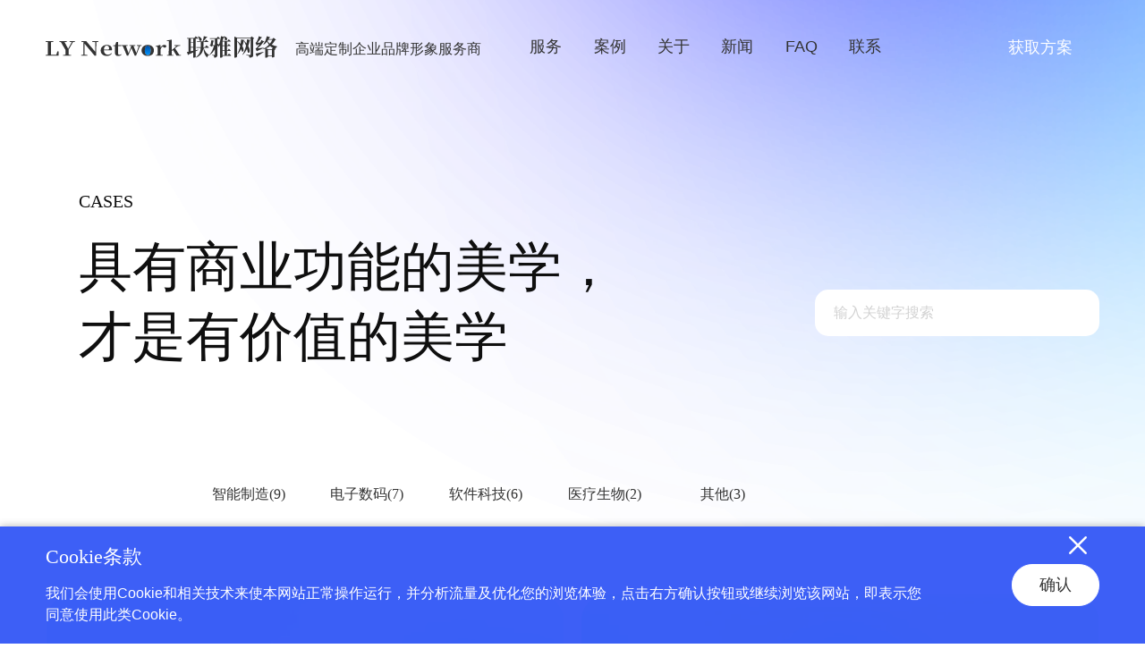

--- FILE ---
content_type: text/html; charset=utf-8
request_url: https://www.szlianya.net/case/category-14/
body_size: 10123
content:
<!DOCTYPE HTML><html class="scrollbar " lang="zh-cn">
	<head>
		<link rel="canonical" href="https://www.szlianya.net/case/category-14/" />
		<meta --loading="2">
		<meta charset="utf-8" website-language="cn" language=cn>
		<meta http-equiv="X-UA-Compatible" content="IE=edge,chrome=1" />
		<meta name="renderer" content="webkit" />
		<meta name="viewport" content="width=device-width; initial-scale=1.0; maximum-scale=1.0; user-scalable=0;" />
		<meta name="apple-mobile-web-app-capable" content="yes" />
		<meta name="apple-mobile-web-app-status-bar-style" content="black" />
		<meta content="telephone=no" name="format-detection" />
		<meta name="screen-orientation" content="portrait">
		<meta name="x5-orientation" content="portrait">
		<link rel="shortcut icon" href="/file/upload/2025-07/10/202507101742383023.png.l.webp" />
		<link rel="stylesheet" href="/static/jext/css/global.css?t=v7.3.24" />
		<link rel="stylesheet" href="/static/jext/css/lyicon/iconfont.css?t=v7.3.24" />
		<link rel="stylesheet" href="/static/jext/css/thicon/iconfont.css?t=v7.3.24" />
		<link rel="stylesheet" href="/static/jext/css/animated.min.css?t=v7.3.24" /> 
		<link rel="stylesheet" href="/inc/utils/saas/css/default.css?t=v7.3.24" />
		<link rel="stylesheet" href="/themes/default/css/page.css?t=v7.3.24" />
		<link rel="stylesheet" href="/static/jext/css/ly2ui.css?t=v7.3.24" />
		<link rel="stylesheet" href="/website///page/case/css.css?t=" />
		<link rel="stylesheet" href="/themes/default/css/style.css" />
		<link rel='shortcut icon' href='' />
<meta name="keywords" content="网站建设,网站制作,网站设计,网站开发,高端定制网站,品牌网站建设,深圳联雅网络科技有限公司" />
<meta name="description" content="联雅网络专业深圳高端网站建设,20年高端品牌网站设计经验,服务创维,大族集团,雅兰,珍爱网,绿联,捷顺,金地,招商局,深业,北京大学,清华大学等众多知名客户,网站开发热线:0755-82940957" />
<title>深圳网站建设_网站制作_网站设计与开发_小程序开发_APP开发_建站公司_联雅网络_深圳联雅网络科技有限公司</title>

		<script src="/static/jext/first.js?t=v7.3.24"></script>
		
		<!-- 
			<style class="main_style">
				:root{
					--mainColor:rgb(74, 134, 232);
					--bgColor:#f6f7f9;
				}
				.lyui_paging{font-size: 0.18rem}
			</style>
		 -->
	</head>
	
	<body class="">
		<div id="header_notice" class="wait"></div>
		<div id="header">
			<div id="header_ct" class=""><module class='block  module-header' parts='header' type='header' keyname='0' data-ids='0'><i data-xheader-class='fixed opacity_black'></i><div id='mdlindex1' class='relative' style='top:-100px'></div><div class="ly_web_header_0001_0">
	<header id="ly_web_header_0001_0" class="fixed trans black">
		<div class="cw1800 flex-middle2 flex-between relative">
			<a href="/" class="logo flex-middle2">
				<div class="pic flex-middle2 m-pic trans">
				<img src="/file/upload/2025-07/28/202507281710561135.svg" alt="" class="svg" onload="SVGInject(this)"/>
				</div>

				<div class="slogan">高端定制企业品牌形象服务商</div>
			</a>
			
			<div class="right flex-middle2 flex-between">
				<!-- 菜单栏 -->
				<div class="nav">
					<div class="nav_one flex-middle2 flex-between relative">
													<div class="nav_item flex-max2 trans relative nav_item_server " >
								<a class="nav_a block trans" href="javascript:;" target="_self">服务</a>

								<!-- 二级菜单 -->
																											<div class="nav_two fixed cw1400 trans5">
											<div class="two_item flex-left">
																									<div class="ul">
														<a href="/service.html" target="_self" class="top">
															<div class="icon m-pic over trans"><img class="svg" src="/file/upload/2025-05/26/202505261639209685.svg" onload="SVGInject(this)"/></svg></div>
															<div class="txt trans">高端网站建设</div>
														</a>

																												<div class="list">
																														<a href="/service.html" target="_self" class="li trans flex-between flex-middle2">
																<span class="block trans">企业网站定制开发</span>
																<div class="icon m-pic over trans"><img src="/module/ly-web/header/0001/images/index-jt.svg"/></svg></div>
															</a>
																														<a href="/server-detail/id-4.html" target="_self" class="li trans flex-between flex-middle2">
																<span class="block trans">外贸独立站开发</span>
																<div class="icon m-pic over trans"><img src="/module/ly-web/header/0001/images/index-jt.svg"/></svg></div>
															</a>
																																												</div>
																											</div>
																									<div class="ul">
														<a href="/server-detail/id-2.html" target="_self" class="top">
															<div class="icon m-pic over trans"><img class="svg" src="/file/upload/2025-05/26/202505261639207263.svg" onload="SVGInject(this)"/></svg></div>
															<div class="txt trans">AI应用开发</div>
														</a>

																												<div class="list">
																														<a href="/server-detail/id-2.html" target="_self" class="li trans flex-between flex-middle2">
																<span class="block trans">AI 应用开发</span>
																<div class="icon m-pic over trans"><img src="/module/ly-web/header/0001/images/index-jt.svg"/></svg></div>
															</a>
																																													<a href="https://chatnavi.io/#/" target="_blank" class="li trans flex-between flex-middle2">
																<span class="block trans">AI 智能客服</span>
																<div class="icon m-pic over trans"><img src="/module/ly-web/header/0001/images/index-jt.svg"/></svg></div>
															</a>
																													</div>
																											</div>
																									<div class="ul">
														<a href="/server-detail/id-5.html" target="_self" class="top">
															<div class="icon m-pic over trans"><img class="svg" src="/file/upload/2025-05/26/202505261639202342.svg" onload="SVGInject(this)"/></svg></div>
															<div class="txt trans">小程序/App</div>
														</a>

																												<div class="list">
																														<a href="/server-detail/id-5.html" target="_self" class="li trans flex-between flex-middle2">
																<span class="block trans">小程序/APP开发</span>
																<div class="icon m-pic over trans"><img src="/module/ly-web/header/0001/images/index-jt.svg"/></svg></div>
															</a>
																																												</div>
																											</div>
																									<div class="ul">
														<a href="javascript:;" target="_self" class="top">
															<div class="icon m-pic over trans"><img class="svg" src="/file/upload/2025-05/26/202505261639207741.svg" onload="SVGInject(this)"/></svg></div>
															<div class="txt trans">企业数字化转型</div>
														</a>

																											</div>
																									<div class="ul">
														<a href="/server-detail/id-3.html" target="_self" class="top">
															<div class="icon m-pic over trans"><img class="svg" src="/file/upload/2025-05/26/202505261639208355.svg" onload="SVGInject(this)"/></svg></div>
															<div class="txt trans">品牌营销服务</div>
														</a>

																												<div class="list">
																														<a href="/server-detail/id-3.html" target="_self" class="li trans flex-between flex-middle2">
																<span class="block trans">GEO生成式引擎优化</span>
																<div class="icon m-pic over trans"><img src="/module/ly-web/header/0001/images/index-jt.svg"/></svg></div>
															</a>
																																												</div>
																											</div>
																							</div>
										</div>
																								</div>
													<div class="nav_item flex-max2 trans relative  on active" on active>
								<a class="nav_a block trans" href="/case" target="_self">案例</a>

								<!-- 二级菜单 -->
																											<div class="two_nav absolute trans5">
											<div class="hnavbg">    
																									<a href="/case/cid-1.html" target="_self" class="name trans flex-middle2">智能制造</a>
																									<a href="/case/cid-2.html" target="_self" class="name trans flex-middle2">电子数码</a>
																									<a href="/case/cid-3.html" target="_self" class="name trans flex-middle2">软件科技</a>
																									<a href="/case/cid-4.html" target="_self" class="name trans flex-middle2">医疗生物</a>
																									<a href="/case/cid-5.html" target="_self" class="name trans flex-middle2">其他</a>
																							</div>
										</div>
																								</div>
													<div class="nav_item flex-max2 trans relative  " >
								<a class="nav_a block trans" href="/about-us" target="_self">关于</a>

								<!-- 二级菜单 -->
																											<div class="two_nav absolute trans5">
											<div class="hnavbg">    
																									<a href="/about-us" target="_self" class="name trans flex-middle2">公司介绍</a>
																									<a href="/about-us#ly_web_about_0001_culture_2" target="_self" class="name trans flex-middle2">企业文化</a>
																									<a href="/about-us#ly_web_about_0001_history_3_info" target="_self" class="name trans flex-middle2">发展历程</a>
																							</div>
										</div>
																								</div>
													<div class="nav_item flex-max2 trans relative  " >
								<a class="nav_a block trans" href="/blog" target="_self">新闻</a>

								<!-- 二级菜单 -->
																											<div class="two_nav absolute trans5">
											<div class="hnavbg">    
																									<a href="/news/category-8/" target="_self" class="name trans flex-middle2">公司新闻</a>
																									<a href="/news/category-10/" target="_self" class="name trans flex-middle2">签约新闻</a>
																									<a href="/blog/cid-2.html" target="_self" class="name trans flex-middle2">联雅观点</a>
																									<a href="/news/category-4/" target="_self" class="name trans flex-middle2">常见问题</a>
																									<a href="/news/category-7/" target="_self" class="name trans flex-middle2">网站知识</a>
																									<a href="/news/category-6/" target="_self" class="name trans flex-middle2">网站推广</a>
																									<a href="/blog/cid-7.html" target="_self" class="name trans flex-middle2">媒体报道</a>
																							</div>
										</div>
																								</div>
													<div class="nav_item flex-max2 trans relative  " >
								<a class="nav_a block trans" href="/faq" target="_self">FAQ</a>

								<!-- 二级菜单 -->
															</div>
													<div class="nav_item flex-max2 trans relative  " >
								<a class="nav_a block trans" href="/contact" target="_self">联系</a>

								<!-- 二级菜单 -->
															</div>
											</div>
				</div>
				
				<!-- 按钮 -->
				<div class="btns flex-right flex-middle2">
					<a class="lyuibtn_002 btn flex-max2 relative trans over" href="javascript:;" onclick="hz6d_is_exist('setIsinvited()%3Bwindow.open(#liyc#https%3A%2F%2Fwww7c2.53kf.com%2FwebCompany.php%3Fkf_sign%3DzMyNzMTc1Mg5MzE1MTA3MDMyMjA4MDAxNzIxNzcyOTA%3D%26arg%3D10177290%26style%3D1%26language%3Dzh-cn%26charset%3Dgbk%26kflist%3Doff%26kf%3D%26zdkf_type%3D1%26lnk_overflow%3D0%26callback_id6ds%3D%26referer%3Dhttp%253A%252F%252Flywl2.beta.lianyayun.com%252Fservice.html%26keyword%3Dhttp%253A%252F%252Flywl2.beta.lianyayun.com%252Fservice.html%26tfrom%3D1%26tpl%3Dcrystal_blue%26uid%3D1104275c4d830e94fda587d9f6331c7f%26is_group%3D%26is_group%3D#liyc#%2C%20#liyc#_blank#liyc#%2C%20#liyc#height%3D600%2Cwidth%3D800%2Ctop%3D240%2Cleft%3D560%2Cstatus%3Dyes%2Ctoolbar%3Dno%2Cmenubar%3Dno%2Cresizable%3Dyes%2Cscrollbars%3Dno%2Clocation%3Dno%2Ctitlebar%3Dno#liyc#)');">
    <div class="lyuibtn_002-content content flex-middle2 flex-between">
        <div class="lyuibtn_002-txt txt trans">获取方案</div>
            </div>
</a>					
					
					<div class="menu pointer m-pic">
						<img class="svg i1" src="/module/ly-web/header/0001/images/icon-menu.svg" onload="SVGInject(this)"/>
						<img class="svg i2 hide" src="/module/ly-web/header/0001/images/icon-del.svg" onload="SVGInject(this)"/>
					</div>
				</div>
			</div>
		</div>
	</header>


	<!-- 移动端菜单 -->
	<section id="ly_web_header_0001_0_mb" class="fixed trans5">
		<div class="nav relative">
			<div class="list">
								<a href="javascript:;" class="item flex-between flex-middle2 pointer hasTwo ">
					<div class="name">服务</div>
										<div class="jt m-pic"><img class="svg" src="/module/ly-web/header/0001/images/menu-back.svg" onload="SVGInject(this)"/></div>
									</a>
								<a href="javascript:;" class="item flex-between flex-middle2 pointer hasTwo on active">
					<div class="name">案例</div>
										<div class="jt m-pic"><img class="svg" src="/module/ly-web/header/0001/images/menu-back.svg" onload="SVGInject(this)"/></div>
									</a>
								<a href="javascript:;" class="item flex-between flex-middle2 pointer hasTwo ">
					<div class="name">关于</div>
										<div class="jt m-pic"><img class="svg" src="/module/ly-web/header/0001/images/menu-back.svg" onload="SVGInject(this)"/></div>
									</a>
								<a href="javascript:;" class="item flex-between flex-middle2 pointer hasTwo ">
					<div class="name">新闻</div>
										<div class="jt m-pic"><img class="svg" src="/module/ly-web/header/0001/images/menu-back.svg" onload="SVGInject(this)"/></div>
									</a>
								<a href="/faq" class="item flex-between flex-middle2 pointer nobg ">
					<div class="name">FAQ</div>
									</a>
								<a href="/contact" class="item flex-between flex-middle2 pointer nobg ">
					<div class="name">联系</div>
									</a>
								
							</div>

			<div class="two_ul trans">
													<div class="two_li hide">
						<div class="back flex-middle2 pointer">
							<img class="svg" src="/module/ly-web/header/0001/images/menu-back.svg" onload="SVGInject(this)"/>
							返回主菜单
						</div>

						<a href="javascript:;" class="type block" target="_self">服务</a>

						<div class="ul">
														<div class="li">
								<a href="javascript:;" class="has_three name trans flex-middle2 flex-between">
									<div class="a inline-block"> 高端网站建设</div>
									<div class="jt m-pic trans5"><img class="svg" src="/module/ly-web/header/0001/images/menu-back.svg" onload="SVGInject(this)"/></div>
								</a>

																<div class="three_ul hide">
									<div class="in">
																				<a href="/service.html" class="title trans flex">企业网站定制开发</a>
																				<a href="/server-detail/id-4.html" class="title trans flex">外贸独立站开发</a>
																			</div>
								</div>
															</div>
														<div class="li">
								<a href="javascript:;" class="has_three name trans flex-middle2 flex-between">
									<div class="a inline-block"> AI应用开发</div>
									<div class="jt m-pic trans5"><img class="svg" src="/module/ly-web/header/0001/images/menu-back.svg" onload="SVGInject(this)"/></div>
								</a>

																<div class="three_ul hide">
									<div class="in">
																				<a href="/server-detail/id-2.html" class="title trans flex">AI 应用开发</a>
																			</div>
								</div>
															</div>
														<div class="li">
								<a href="javascript:;" class="has_three name trans flex-middle2 flex-between">
									<div class="a inline-block"> 小程序/App</div>
									<div class="jt m-pic trans5"><img class="svg" src="/module/ly-web/header/0001/images/menu-back.svg" onload="SVGInject(this)"/></div>
								</a>

																<div class="three_ul hide">
									<div class="in">
																				<a href="/server-detail/id-5.html" class="title trans flex">小程序/APP开发</a>
																			</div>
								</div>
															</div>
														<div class="li">
								<a href="javascript:;" class="no_three name trans flex-middle2 flex-between">
									<div class="a inline-block"> 企业数字化转型</div>
									<div class="jt m-pic trans5"><img class="svg" src="/module/ly-web/header/0001/images/menu-back.svg" onload="SVGInject(this)"/></div>
								</a>

															</div>
														<div class="li">
								<a href="javascript:;" class="has_three name trans flex-middle2 flex-between">
									<div class="a inline-block"> 品牌营销服务</div>
									<div class="jt m-pic trans5"><img class="svg" src="/module/ly-web/header/0001/images/menu-back.svg" onload="SVGInject(this)"/></div>
								</a>

																<div class="three_ul hide">
									<div class="in">
																				<a href="/server-detail/id-3.html" class="title trans flex">GEO生成式引擎优化</a>
																			</div>
								</div>
															</div>
													</div>
					</div>
																	<div class="two_li hide">
						<div class="back flex-middle2 pointer">
							<img class="svg" src="/module/ly-web/header/0001/images/menu-back.svg" onload="SVGInject(this)"/>
							返回主菜单
						</div>

						<a href="/case" class="type block" target="_self">案例</a>

						<div class="ul">
														<div class="li">
								<a href="/case/cid-1.html" class="no_three name trans flex-middle2 flex-between">
									<div class="a inline-block"> 智能制造</div>
									<div class="jt m-pic trans5"><img class="svg" src="/module/ly-web/header/0001/images/menu-back.svg" onload="SVGInject(this)"/></div>
								</a>

															</div>
														<div class="li">
								<a href="/case/cid-2.html" class="no_three name trans flex-middle2 flex-between">
									<div class="a inline-block"> 电子数码</div>
									<div class="jt m-pic trans5"><img class="svg" src="/module/ly-web/header/0001/images/menu-back.svg" onload="SVGInject(this)"/></div>
								</a>

															</div>
														<div class="li">
								<a href="/case/cid-3.html" class="no_three name trans flex-middle2 flex-between">
									<div class="a inline-block"> 软件科技</div>
									<div class="jt m-pic trans5"><img class="svg" src="/module/ly-web/header/0001/images/menu-back.svg" onload="SVGInject(this)"/></div>
								</a>

															</div>
														<div class="li">
								<a href="/case/cid-4.html" class="no_three name trans flex-middle2 flex-between">
									<div class="a inline-block"> 医疗生物</div>
									<div class="jt m-pic trans5"><img class="svg" src="/module/ly-web/header/0001/images/menu-back.svg" onload="SVGInject(this)"/></div>
								</a>

															</div>
														<div class="li">
								<a href="/case/cid-5.html" class="no_three name trans flex-middle2 flex-between">
									<div class="a inline-block"> 其他</div>
									<div class="jt m-pic trans5"><img class="svg" src="/module/ly-web/header/0001/images/menu-back.svg" onload="SVGInject(this)"/></div>
								</a>

															</div>
													</div>
					</div>
																	<div class="two_li hide">
						<div class="back flex-middle2 pointer">
							<img class="svg" src="/module/ly-web/header/0001/images/menu-back.svg" onload="SVGInject(this)"/>
							返回主菜单
						</div>

						<a href="/about-us" class="type block" target="_self">关于</a>

						<div class="ul">
														<div class="li">
								<a href="/about-us" class="no_three name trans flex-middle2 flex-between">
									<div class="a inline-block"> 公司介绍</div>
									<div class="jt m-pic trans5"><img class="svg" src="/module/ly-web/header/0001/images/menu-back.svg" onload="SVGInject(this)"/></div>
								</a>

															</div>
														<div class="li">
								<a href="/about-us#ly_web_about_0001_culture_2" class="no_three name trans flex-middle2 flex-between">
									<div class="a inline-block"> 企业文化</div>
									<div class="jt m-pic trans5"><img class="svg" src="/module/ly-web/header/0001/images/menu-back.svg" onload="SVGInject(this)"/></div>
								</a>

															</div>
														<div class="li">
								<a href="/about-us#ly_web_about_0001_history_3_info" class="no_three name trans flex-middle2 flex-between">
									<div class="a inline-block"> 发展历程</div>
									<div class="jt m-pic trans5"><img class="svg" src="/module/ly-web/header/0001/images/menu-back.svg" onload="SVGInject(this)"/></div>
								</a>

															</div>
													</div>
					</div>
																	<div class="two_li hide">
						<div class="back flex-middle2 pointer">
							<img class="svg" src="/module/ly-web/header/0001/images/menu-back.svg" onload="SVGInject(this)"/>
							返回主菜单
						</div>

						<a href="/blog" class="type block" target="_self">新闻</a>

						<div class="ul">
														<div class="li">
								<a href="/news/category-8/" class="no_three name trans flex-middle2 flex-between">
									<div class="a inline-block"> 公司新闻</div>
									<div class="jt m-pic trans5"><img class="svg" src="/module/ly-web/header/0001/images/menu-back.svg" onload="SVGInject(this)"/></div>
								</a>

															</div>
														<div class="li">
								<a href="/news/category-10/" class="no_three name trans flex-middle2 flex-between">
									<div class="a inline-block"> 签约新闻</div>
									<div class="jt m-pic trans5"><img class="svg" src="/module/ly-web/header/0001/images/menu-back.svg" onload="SVGInject(this)"/></div>
								</a>

															</div>
														<div class="li">
								<a href="/blog/cid-2.html" class="no_three name trans flex-middle2 flex-between">
									<div class="a inline-block"> 联雅观点</div>
									<div class="jt m-pic trans5"><img class="svg" src="/module/ly-web/header/0001/images/menu-back.svg" onload="SVGInject(this)"/></div>
								</a>

															</div>
														<div class="li">
								<a href="/news/category-4/" class="no_three name trans flex-middle2 flex-between">
									<div class="a inline-block"> 常见问题</div>
									<div class="jt m-pic trans5"><img class="svg" src="/module/ly-web/header/0001/images/menu-back.svg" onload="SVGInject(this)"/></div>
								</a>

															</div>
														<div class="li">
								<a href="/news/category-7/" class="no_three name trans flex-middle2 flex-between">
									<div class="a inline-block"> 网站知识</div>
									<div class="jt m-pic trans5"><img class="svg" src="/module/ly-web/header/0001/images/menu-back.svg" onload="SVGInject(this)"/></div>
								</a>

															</div>
														<div class="li">
								<a href="/news/category-6/" class="no_three name trans flex-middle2 flex-between">
									<div class="a inline-block"> 网站推广</div>
									<div class="jt m-pic trans5"><img class="svg" src="/module/ly-web/header/0001/images/menu-back.svg" onload="SVGInject(this)"/></div>
								</a>

															</div>
														<div class="li">
								<a href="/blog/cid-7.html" class="no_three name trans flex-middle2 flex-between">
									<div class="a inline-block"> 媒体报道</div>
									<div class="jt m-pic trans5"><img class="svg" src="/module/ly-web/header/0001/images/menu-back.svg" onload="SVGInject(this)"/></div>
								</a>

															</div>
													</div>
					</div>
																	<div class="two_li hide"></div>
																	<div class="two_li hide"></div>
											</div>
		</div>
	</section>
</div></module></div>
			<div id="header_bg"></div>
		</div>
		<div class="saasbody " id="saasbody">
			<module class='block clean  module-case' parts='content' type='case' keyname='0' data-ids='0'><div id='mdlindex3' class='relative' style='top:-100px'></div><section id="ly_web_case_0001_introduce_0">
	<div class="back absolute i-pic"><img src="/file/upload/2025-05/19/202505191747078782.png.l.webp" alt="" /></div>

	<div class="cw1800 relative">
		<div class="box">
			<h1 class="name upper">CASES</h1>
			<p class="brief">具有商业功能的美学，<br />
才是有价值的美学</p>
		</div>

		<section id="ly_web_case_0001_introduce_0_form" class="trans5">
			<form action="/case/" autocomplete="off" class="form flex-middle2 flex-between">
				<label class="input"><input name='Keyword' type="text" placeholder="输入关键字搜索" value=""></label>
				<label class="submit pointer"><input type="submit" class="maxw maxh hide"></label>
			</form>
		</section>
	</div>
</section></module><module class='block clean  module-case' parts='content' type='case' keyname='1' data-ids='1'><div id='mdlindex4' class='relative' style='top:-100px'></div><div class="ly_web_case_0001_category_1 trans5">
	<div class="content trans5">
		<div class="box cw1800 flex-middle2 flex-between trans5">
			<section id="ly_web_case_0001_category_1_cate" class='left container' free view="auto" page="none" loading>
				<div class='wrapper'>
					<a href="/case/" class='slide flex-max2 over trans5 cur'>所有(27)</a>
										<a href="/case/cid-1.html" class='slide flex-max2 over trans5 '>智能制造(9)</a>
										<a href="/case/cid-2.html" class='slide flex-max2 over trans5 '>电子数码(7)</a>
										<a href="/case/cid-3.html" class='slide flex-max2 over trans5 '>软件科技(6)</a>
										<a href="/case/cid-4.html" class='slide flex-max2 over trans5 '>医疗生物(2)</a>
										<a href="/case/cid-5.html" class='slide flex-max2 over trans5 '>其他(3)</a>
									</div>
			</section>

			<section id="ly_web_case_0001_category_1_form" class="trans5">
				<form action="/case/" autocomplete="off" class="form flex-middle2 flex-between">
					<label class="input"><input name='Keyword' type="text" placeholder="输入关键字搜索" value=""></label>
					<label class="submit pointer"><input type="submit" class="maxw maxh hide"></label>
				</form>
			</section>
		</div>
	</div>
</div>
</module><module class='block clean  module-case' parts='content' type='case' keyname='2' data-ids='2'><div id='mdlindex5' class='relative' style='top:-100px'></div>
<section id="ly_web_case_0001_list_2">
	<div class="cw1800">
		<div class="list flex-wrap">
							<a href="/case-detail/id-20.html" class="item block" wow='fadeInUp'>
					<div class="pic relative m-pic over">
						<img class="back absolute max" data-src="/file/upload/2025-05/20/202505201755114768.jpg.l.webp" alt="大族激光_联雅网络案例" title="大族激光_联雅网络案例" loading="lazy" />
						<img class="computer absolute" data-src="/file/upload/2025-05/20/202505201755119262.png.l.webp" alt="大族激光_联雅网络案例" title="大族激光_联雅网络案例" loading="lazy" />
						<img class="product absolute" data-src="/file/upload/2025-05/20/202505201755107681.png.l.webp" alt="大族激光_联雅网络案例" title="大族激光_联雅网络案例" loading="lazy" />
					</div>

					<div class="info">
						<h3 class="name text-over trans5">大族激光</h3>
						<p class="brief text-over">大族激光为国内外客户提供一整套激光加工解决方案及相关配套设施</p>
					</div>
				</a>
							<a href="/case-detail/id-19.html" class="item block" wow='fadeInUp'>
					<div class="pic relative m-pic over">
						<img class="back absolute max" data-src="/file/upload/2025-05/27/202505271722588254.jpg.l.webp" alt="绿联科技_联雅网络案例" title="绿联科技_联雅网络案例" loading="lazy" />
						<img class="computer absolute" data-src="/file/upload/2025-05/27/202505271728341930.png.l.webp" alt="绿联科技_联雅网络案例" title="绿联科技_联雅网络案例" loading="lazy" />
						<img class="product absolute" data-src="/file/upload/2025-05/27/202505271728151914.png.l.webp" alt="绿联科技_联雅网络案例" title="绿联科技_联雅网络案例" loading="lazy" />
					</div>

					<div class="info">
						<h3 class="name text-over trans5">绿联科技</h3>
						<p class="brief text-over">专注于为全球用户提供全方位数码解决方案</p>
					</div>
				</a>
							<a href="/case-detail/id-18.html" class="item block" wow='fadeInUp'>
					<div class="pic relative m-pic over">
						<img class="back absolute max" data-src="/file/upload/2025-05/27/202505271723003079.jpg.l.webp" alt="佰维_联雅网络案例" title="佰维_联雅网络案例" loading="lazy" />
						<img class="computer absolute" data-src="/file/upload/2025-05/27/202505271728375994.png.l.webp" alt="佰维_联雅网络案例" title="佰维_联雅网络案例" loading="lazy" />
						<img class="product absolute" data-src="/file/upload/2025-05/27/202505271728182751.png.l.webp" alt="佰维_联雅网络案例" title="佰维_联雅网络案例" loading="lazy" />
					</div>

					<div class="info">
						<h3 class="name text-over trans5">佰维</h3>
						<p class="brief text-over">专注半导体存储器的研发设计、封测、生产和销售</p>
					</div>
				</a>
							<a href="/case-detail/id-17.html" class="item block" wow='fadeInUp'>
					<div class="pic relative m-pic over">
						<img class="back absolute max" data-src="/file/upload/2025-05/27/202505271722575962.jpg.l.webp" alt="裕同科技_联雅网络案例" title="裕同科技_联雅网络案例" loading="lazy" />
						<img class="computer absolute" data-src="/file/upload/2025-05/27/202505271728334147.png.l.webp" alt="裕同科技_联雅网络案例" title="裕同科技_联雅网络案例" loading="lazy" />
						<img class="product absolute" data-src="/file/upload/2025-05/27/202505271728148266.png.l.webp" alt="裕同科技_联雅网络案例" title="裕同科技_联雅网络案例" loading="lazy" />
					</div>

					<div class="info">
						<h3 class="name text-over trans5">裕同科技</h3>
						<p class="brief text-over">提供一站式包装解决方案和可持续智造服务</p>
					</div>
				</a>
							<a href="/case-detail/id-16.html" class="item block" wow='fadeInUp'>
					<div class="pic relative m-pic over">
						<img class="back absolute max" data-src="/file/upload/2025-05/27/202505271722593191.jpg.l.webp" alt="捷顺科技_联雅网络案例" title="捷顺科技_联雅网络案例" loading="lazy" />
						<img class="computer absolute" data-src="/file/upload/2025-05/27/202505271728365160.png.l.webp" alt="捷顺科技_联雅网络案例" title="捷顺科技_联雅网络案例" loading="lazy" />
						<img class="product absolute" data-src="/file/upload/2025-05/27/202505271728171202.png.l.webp" alt="捷顺科技_联雅网络案例" title="捷顺科技_联雅网络案例" loading="lazy" />
					</div>

					<div class="info">
						<h3 class="name text-over trans5">捷顺科技</h3>
						<p class="brief text-over">国内最早进入出入口控制管理行业的企业之一、国内领先的智慧停车服务提供商和智慧城市数字生态运营商。</p>
					</div>
				</a>
							<a href="/case-detail/id-15.html" class="item block" wow='fadeInUp'>
					<div class="pic relative m-pic over">
						<img class="back absolute max" data-src="/file/upload/2025-05/27/202505271722588716.jpg.l.webp" alt="雷赛智能_联雅网络案例" title="雷赛智能_联雅网络案例" loading="lazy" />
						<img class="computer absolute" data-src="/file/upload/2025-05/27/202505271728349083.png.l.webp" alt="雷赛智能_联雅网络案例" title="雷赛智能_联雅网络案例" loading="lazy" />
						<img class="product absolute" data-src="/file/upload/2025-05/27/202505271728161612.png.l.webp" alt="雷赛智能_联雅网络案例" title="雷赛智能_联雅网络案例" loading="lazy" />
					</div>

					<div class="info">
						<h3 class="name text-over trans5">雷赛智能</h3>
						<p class="brief text-over">智能装备运动控制领域的全球知名品牌和行业领军企业</p>
					</div>
				</a>
							<a href="/case-detail/id-14.html" class="item block" wow='fadeInUp'>
					<div class="pic relative m-pic over">
						<img class="back absolute max" data-src="/file/upload/2025-05/27/202505271722567663.jpg.l.webp" alt="震雄集团_联雅网络案例" title="震雄集团_联雅网络案例" loading="lazy" />
						<img class="computer absolute" data-src="/file/upload/2025-05/27/202505271728315926.png.l.webp" alt="震雄集团_联雅网络案例" title="震雄集团_联雅网络案例" loading="lazy" />
						<img class="product absolute" data-src="/file/upload/2025-07/04/202507041452357190.png.l.webp" alt="震雄集团_联雅网络案例" title="震雄集团_联雅网络案例" loading="lazy" />
					</div>

					<div class="info">
						<h3 class="name text-over trans5">震雄集团</h3>
						<p class="brief text-over">震雄是目前全球最大的注塑机生产商之一</p>
					</div>
				</a>
							<a href="/case-detail/id-13.html" class="item block" wow='fadeInUp'>
					<div class="pic relative m-pic over">
						<img class="back absolute max" data-src="/file/upload/2025-05/27/202505271722577537.jpg.l.webp" alt="斯坦德机器人_联雅网络案例" title="斯坦德机器人_联雅网络案例" loading="lazy" />
						<img class="computer absolute" data-src="/file/upload/2025-05/27/202505271728331913.png.l.webp" alt="斯坦德机器人_联雅网络案例" title="斯坦德机器人_联雅网络案例" loading="lazy" />
						<img class="product absolute" data-src="/file/upload/2025-05/27/202505271728159420.png.l.webp" alt="斯坦德机器人_联雅网络案例" title="斯坦德机器人_联雅网络案例" loading="lazy" />
					</div>

					<div class="info">
						<h3 class="name text-over trans5">斯坦德机器人</h3>
						<p class="brief text-over">全球领先的柔性物流解决方案供应商</p>
					</div>
				</a>
							<a href="/case-detail/id-12.html" class="item block" wow='fadeInUp'>
					<div class="pic relative m-pic over">
						<img class="back absolute max" data-src="/file/upload/2025-05/27/202505271722587548.jpg.l.webp" alt="蓝光智能_联雅网络案例" title="蓝光智能_联雅网络案例" loading="lazy" />
						<img class="computer absolute" data-src="/file/upload/2025-05/27/202505271728354877.png.l.webp" alt="蓝光智能_联雅网络案例" title="蓝光智能_联雅网络案例" loading="lazy" />
						<img class="product absolute" data-src="/file/upload/2025-05/27/202505271728166636.png.l.webp" alt="蓝光智能_联雅网络案例" title="蓝光智能_联雅网络案例" loading="lazy" />
					</div>

					<div class="info">
						<h3 class="name text-over trans5">蓝光智能</h3>
						<p class="brief text-over">致力于为全球客户提供产品整体解决方案</p>
					</div>
				</a>
							<a href="/case-detail/id-11.html" class="item block" wow='fadeInUp'>
					<div class="pic relative m-pic over">
						<img class="back absolute max" data-src="/file/upload/2025-05/27/202505271722574542.jpg.l.webp" alt="麦克韦尔_联雅网络案例" title="麦克韦尔_联雅网络案例" loading="lazy" />
						<img class="computer absolute" data-src="/file/upload/2025-05/27/202505271728342484.png.l.webp" alt="麦克韦尔_联雅网络案例" title="麦克韦尔_联雅网络案例" loading="lazy" />
						<img class="product absolute" data-src="/file/upload/2025-05/27/202505271728158179.png.l.webp" alt="麦克韦尔_联雅网络案例" title="麦克韦尔_联雅网络案例" loading="lazy" />
					</div>

					<div class="info">
						<h3 class="name text-over trans5">麦克韦尔</h3>
						<p class="brief text-over">专注于电子雾化器及其关键零部件的研发、销售和生产</p>
					</div>
				</a>
					</div>
	</div>
</section>

<section id="page" class="flex-max2" wow='fadeInUp'>
    <div class='lyui_paging flex-wrap flex-middle2' type='default' size=''><font class='lyui_paging_first flex-max2'><img src="/module/ly-web/case/0001/list/images/last.svg" class="svg" onload="SVGInject(this)" /></font><font class='lyui_paging_prev flex-max2'><img src="/module/ly-web/case/0001/list/images/next.svg" class="svg" onload="SVGInject(this)" /></font><span class='lyui_paging_number flex'><font class='lyui_paging_btn flex-max2 cur'>1</font><a href='/case/category-14/?pg=2' class='lyui_paging_btn flex-max2'>2</a><a href='/case/category-14/?pg=3' class='lyui_paging_btn flex-max2'>3</a></span><a href='/case/category-14/?pg=2' class='lyui_paging_next flex-max2'><img src="/module/ly-web/case/0001/list/images/next.svg" class="svg" onload="SVGInject(this)" /></a><a href='/case/category-14/?pg=3' class='lyui_paging_last flex-max2'><img src="/module/ly-web/case/0001/list/images/last.svg" class="svg" onload="SVGInject(this)" /></a></div></section></module><module class='block clean  module-contact' parts='content' type='contact' keyname='3' data-ids='3'><div id='mdlindex6' class='relative' style='top:-100px'></div><div id="contact"></div>
<section id="ly_web_index_contact_0001_3" class="over">
	<div class="box scroll-bg relative over cw1800">
		<div class="back absolute max i-pic">
							<div class="pic absolute max block">
					<video class="video absolute max obj" maxw maxh muted autoplay loop preload="none"
						webkit-playsinline="true" playsinline="true" x5-video-player-type="h5"
						x5-video-player-fullscreen="true" 
						data-src="/file/upload/2025-07/22/202507221130553416.mp4" 
						poster="/file/upload/2025-07/22/202507221130553416.mp4"
						>
						<source data-src="/file/upload/2025-07/22/202507221130553416.mp4" type="video/mp4">
						<source data-src="/file/upload/2025-07/22/202507221130553416.mp4" type="video/ogg">
						<source data-src="/file/upload/2025-07/22/202507221130553416.mp4" type="video/webm">
						<object data-src="/file/upload/2025-07/22/202507221130553416.mp4" width="100%" height="auto">
							<embed data-src="/file/upload/2025-07/22/202507221130553416.mp4"width="100%" height="auto">
						</object>
					</video>
				</div>
					</div>

		<div class="in">
			<div class="p1" wow='fadeInUp'>有任何问题和需求，
请联系我们。</div>
			<div class="p2" wow='fadeInUp'>我们将倾听您的需求，确定最佳方法，然后为您量身打造最适合的互联网品牌营销解决方案。</div>
	
						<a class="lyuibtn_002 btn flex-max2 relative trans over" href="javascript:;" onclick="hz6d_is_exist('setIsinvited()%3Bwindow.open(#liyc#https%3A%2F%2Fwww7c2.53kf.com%2FwebCompany.php%3Fkf_sign%3DzMyNzMTc1Mg5MzE1MTA3MDMyMjA4MDAxNzIxNzcyOTA%3D%26arg%3D10177290%26style%3D1%26language%3Dzh-cn%26charset%3Dgbk%26kflist%3Doff%26kf%3D%26zdkf_type%3D1%26lnk_overflow%3D0%26callback_id6ds%3D%26referer%3Dhttp%253A%252F%252Flywl2.beta.lianyayun.com%252Fservice.html%26keyword%3Dhttp%253A%252F%252Flywl2.beta.lianyayun.com%252Fservice.html%26tfrom%3D1%26tpl%3Dcrystal_blue%26uid%3D1104275c4d830e94fda587d9f6331c7f%26is_group%3D%26is_group%3D#liyc#%2C%20#liyc#_blank#liyc#%2C%20#liyc#height%3D600%2Cwidth%3D800%2Ctop%3D240%2Cleft%3D560%2Cstatus%3Dyes%2Ctoolbar%3Dno%2Cmenubar%3Dno%2Cresizable%3Dyes%2Cscrollbars%3Dno%2Clocation%3Dno%2Ctitlebar%3Dno#liyc#)');">
    <div class="lyuibtn_002-content content flex-middle2 flex-between">
        <div class="lyuibtn_002-txt txt trans">立即联系</div>
                <div class="lyuibtn_002-icon icon m-pic">
            <img class="lyuibtn_002-icon-svg svg trans" src="/module/ly-web/index-contact/0001/images/jt.svg"  onload="SVGInject(this)" />
        </div>
            </div>
</a>					</div>

		<div class="big_txt scroll-txt heng absolute flex"><img class="svg" onload="SVGInject(this)" src="/file/upload/2025-05/06/202505061532065416.svg" /></div>
	</div>
</section></module><module class='block clean  module-search' parts='content' type='search' keyname='4' data-ids='4'><div id='mdlindex7' class='relative' style='top:-100px'></div><section id="ly_web_popup_cookie_0001_4_tip" class="popup hidden notbg">
	<div class="contents">
		<div class="cw1400 info flex-middle2 flex-between">
			<div class="text">
				<div class="title">Cookie条款</div>
				<div class="brief">我们会使用Cookie和相关技术来使本网站正常操作运行，并分析流量及优化您的浏览体验，点击右方确认按钮或继续浏览该网站，即表示您同意使用此类Cookie。</div>
			</div>
			<div class="btn trans el-hide">确认</div>
		</div>
		<div class="close el-close">
			<i class="lyicon-close-bold"></i>
		</div>
	</div>
</section>
</module><module class='block clean  module-footer' parts='footer' type='footer' keyname='0' data-ids='0'><div id='mdlindex2' class='relative' style='top:-100px'></div><div class="ly_web_footer_0001_0" class="retop over">
	<div class="box cw1800">
		<div class="top flex-between">
			<section id="ly_web_footer_0001_0_info" class="fleft">
				<a href="/" class="logo m-pic block">
					<img class="svg" src="/file/upload/2025-07/28/202507281710561135.svg" alt="" onload="SVGInject(this)"/>
				</a>

				<div class="txt">
					<div class="name">20年不忘初心，专注网站建设</div>
					<div class="brief">20 years without forgetting the original intention, <br />
Focusing on website construction</div>
				</div>

								<div class="cont flex-middle2 flex-left">
					<div class="cont_icon m-pic flex-max2"><img class="svg" src="/module/ly-web/footer/0001/images/footer-phone.svg" onload="SVGInject(this)"/></div>
					<div class="cont_info">
						<div class="cont_tit">大客户专线</div>
						<div class="cont_phone">18665946544/13530227433</div>
					</div>
				</div>
							</section>

			<section id="ly_web_footer_0001_0_nav" class="fright flex-between">
														<div class="nav trans">
						<div class="one trans ">
							<a class="name block trans" href="javascrtipt:;" __target="">服务</a>
														<div class="jt m-pic hide"><img class="svg" src="/module/ly-web/footer/0001/images/menu-back.svg" onload="SVGInject(this)"/></div>
													</div>

													<div class="two trans ">
								<div class="ul h trans">
																			<a class="title trans block" href="/service.html" target="_self">高端网站建设</a>
																			<a class="title trans block" href="/server-detail/id-2.html" target="_self">AI应用开发</a>
																			<a class="title trans block" href="/server-detail/id-5.html" target="_self">小程序/App</a>
																			<a class="title trans block" href="javascript:;" target="_self">企业数字化转型</a>
																			<a class="title trans block" href="/server-detail/id-3.html" target="_self">品牌营销服务</a>
																	</div>
							</div>
											</div>
																			<div class="nav trans">
						<div class="one trans ">
							<a class="name block trans" href="javascrtipt:;" __target="">案例</a>
														<div class="jt m-pic hide"><img class="svg" src="/module/ly-web/footer/0001/images/menu-back.svg" onload="SVGInject(this)"/></div>
													</div>

													<div class="two trans ">
								<div class="ul h trans">
																			<a class="title trans block" href="/case/cid-1.html" target="_self">智能制造</a>
																			<a class="title trans block" href="/case/cid-2.html" target="_self">电子数码</a>
																			<a class="title trans block" href="/case/cid-3.html" target="_self">软件科技</a>
																			<a class="title trans block" href="/case/cid-4.html" target="_self">医疗生物</a>
																			<a class="title trans block" href="/case/cid-5.html" target="_self">其他</a>
																	</div>
							</div>
											</div>
																			<div class="nav trans">
						<div class="one trans ">
							<a class="name block trans" href="javascrtipt:;" __target="">关于</a>
														<div class="jt m-pic hide"><img class="svg" src="/module/ly-web/footer/0001/images/menu-back.svg" onload="SVGInject(this)"/></div>
													</div>

													<div class="two trans ">
								<div class="ul h trans">
																			<a class="title trans block" href="/about-us" target="_self">公司介绍</a>
																			<a class="title trans block" href="/about-us#ly_web_about_0001_culture_2" target="_self">企业文化</a>
																			<a class="title trans block" href="/about-us#ly_web_about_0001_history_3_info" target="_self">发展历程</a>
																	</div>
							</div>
											</div>
																			<div class="nav trans">
						<div class="one trans ">
							<a class="name block trans" href="javascrtipt:;" __target="">新闻</a>
														<div class="jt m-pic hide"><img class="svg" src="/module/ly-web/footer/0001/images/menu-back.svg" onload="SVGInject(this)"/></div>
													</div>

													<div class="two trans ">
								<div class="ul h trans">
																			<a class="title trans block" href="/news/category-8/" target="_self">公司新闻</a>
																			<a class="title trans block" href="/news/category-10/" target="_self">签约新闻</a>
																			<a class="title trans block" href="/blog/cid-2.html" target="_self">联雅观点</a>
																			<a class="title trans block" href="/news/category-4/" target="_self">常见问题</a>
																			<a class="title trans block" href="/news/category-7/" target="_self">网站知识</a>
																			<a class="title trans block" href="/news/category-6/" target="_self">网站推广</a>
																			<a class="title trans block" href="/blog/cid-7.html" target="_self">媒体报道</a>
																	</div>
							</div>
											</div>
																														</section>
		</div>

		
		<div class="bot flex-between">
			<section id="ly_web_footer_0001_0_contact" class="flex-between">
									<div class="item">
						<div class="tit">深圳</div>
						<div class="info">电话：0755-82940957 / 86308026<br />
邮箱：Terence@szlianya.com Bruce@szlianya.com<br />
地址：深圳市南山区前海路70号泛海城市广场2栋1201</div>
					</div>
									<div class="item">
						<div class="tit">广州一</div>
						<div class="info">电话：020-81659650 / 81659510<br />
邮箱：Terence@szlianya.com<br />
地址：广州市荔湾区坑口大街</div>
					</div>
									<div class="item">
						<div class="tit">广州二</div>
						<div class="info">电话：18588520427<br />
邮箱：sum@ueeshop.com<br />
地址：广州市越秀区越秀南路185号创举商务大厦</div>
					</div>
							</section>

			<section id="ly_web_footer_0001_0_copyright">
				<div class="fbot_share flex-middle2 flex-right">
										<div class="shareBox relative pointer">
						<div class="icon m-pic trans">
							<img src="/file/upload/2025-05/19/202505191509205376.png.l.webp" alt="" title="" />
						</div>
											</div>
										<div class="shareBox relative pointer">
						<div class="icon m-pic trans">
							<img src="/file/upload/2025-05/19/202505191509206080.png.l.webp" alt="" title="" />
						</div>
											</div>
										<div class="shareBox relative pointer">
						<div class="icon m-pic trans">
							<img src="/file/upload/2025-05/19/202505191509213516.png.l.webp" alt="" title="" />
						</div>
											</div>
										<div class="shareBox relative pointer">
						<div class="icon m-pic trans">
							<img src="/file/upload/2025-05/19/202505191509206332.png.l.webp" alt="" title="" />
						</div>
											</div>
									</div>

				<div class="copy">
					<div class="p">Copyright © 2025 深圳联雅网络科技有限公司 版权所有</div>
					<div class="p"><a href="https://beian.miit.gov.cn/" rel="nofollow" target="_blank">粤ICP备14003285号-2</a></div>
											<span>&nbsp;&nbsp;</span>
						<div class="p"><a href="https://beian.mps.gov.cn/" rel="nofollow" target="_blank"><img src="https://www.seoshipin.cn/wp-content/uploads/beian.png" />粤公网安备44030502000799号</a></div>
										<a href="/sitemap.xml" target="_blank">网站地图</a>
					<a href="/privacy/">隐私政策</a>
				</div>
			</section>
		</div>
	</div>
</div></module><script>(function () {var _53code=document.createElement("script");_53code.src = 'https://tb.53kf.com/code/code/10177290/1'; var s = document.getElementsByTagName("script")[0];s.parentNode.insertBefore(_53code, s);})(); </script>
		</div>
		<script src="/static/jext/a.js?t=v7.3.24"></script>
		<style>
    .lysidefloadbox{
        --sideBgColor:var(--mainColor);
        z-index: 20;
    }
</style>

<link rel="stylesheet" href="/themes/__/side_fload/css/01.css">

<section class="lysidefloadbox" id="side_fload_01" data-pos="9">
    
                    <a class="messageBox flex-max2" href="whatsapp://send?phone=85290504319&text=" target="_top" >
                        <img class="svg" src="/static/images/side_fload/02/whatsapp.svg" onload="SVGInject(this)">
                    </a>
                    <a class="codeBox flex-max2" href="" target="_top">
                        <div class="code absolute m-pic"><img class="absolute" src="/file/upload/2025-10/28/202510280918475736.png.l.webp" alt=""></div>
                        <div class="">
                            <img class="svg" src="/static/images/side_fload/02/wechat.svg" onload="SVGInject(this)">
                        </div>
                    </a>
                
                    <a class="telBox" href="javascript:;" target="_top">
                        <div class="box trans flex-middle2">
                            <div class="telImg trans flex-max2">
                                <img class="svg" src="/static/images/side_fload/02/mobile.svg" onload="SVGInject(this)">
                            </div>
                            <div class="text">18665946544</div>
                        </div>
                    </a>
                

    <!-- <div class="backTop m-pic trans">
        <img class="svg" src="/themes/__/side_fload/images/01/backTop.svg" onload="SVGInject(this)">
    </div> -->
</section>

<script>
    $(document).on('click', '#side_fload_01 .backTop',function(){
        $('html,body').animate({scrollTop:0},500);
    });
    $(document).on('mouseenter', '#side_fload_01 .telBox',function(){
        var text = $(this).find('.text').innerWidth();
        var base = $(this).find('.telImg').innerWidth();
        if(parseInt(text) <= 300 ) text = 300;
        $(this).find('.box').css({'width':text+base+10});
    });
    $(document).on('mouseleave', '#side_fload_01 .telBox',function(){
        $(this).find('.box').css({'width':55});
    });
</script>


		<module class="lyfooterfloadbox">


    <link rel="stylesheet" href="/themes/__/service_mobile/css/01.css">

    <section class="hide" id="footer_fload_01">
                                    <a class="li flex-1 flex-btn relative" href="javascript:;" onclick="footer_fload_01.init(this)">
                <span class="icon m-pic"><img class="svg" src="/static/images/side_fload/02/wechat.svg" onload="SVGInject(this)"/></span>
                <span class="name">微信</span>
                <div class="code m-pic absolute" style="display: none;">
                    <img src="" style="width: 120px; height: 120px;" />
                </div>
            </a>
                            <a class="li flex-1 flex-btn" href="tel:18665946544">
                <span class="icon m-pic"><img class="svg" src="/static/images/side_fload/02/mobile.svg" onload="SVGInject(this)"/></span>
                <span class="name">电话</span>
            </a>
            </section>

    <script src="/themes/__/service_mobile/js/01.js"></script>
</module>
		<script>
			$.language.cur = 'cn';
			$.language.all = ["cn"];
			$.global = {"HostTag":"","AppOpen":[],"wb_language":{"new":"","all":"","domain":""}};
		</script>
		<script src="/static/jext/lang/cn.js?t=v7.3.24"></script>
		<script src="/static/jext/b.js?t=v7.3.24"></script>
		<script src="/static/jext/c.js?t=v7.3.24"></script>
		<script src="/themes/default/js/web.js?t=v7.3.24"></script>
		<script src="/themes/default/js/luxy.js?t=v7.3.24"></script>
		<script src="/themes/default/js/gsap/gsap.min.js?t=v7.3.24"></script>
		<script src="/themes/default/js/gsap/ScrollTrigger.min.js?t=v7.3.24"></script>
		<script src="/themes/default/js/parallax/jquery.easing.min.js?t=v7.3.24"></script>
		<script src="/themes/default/js/parallax/jquery.nGyroParallax.min.sourcemap.js?t=v7.3.24"></script>
		<script src="/inc/utils/saas/css/default.js?t=v7.3.24"></script>
		<script src="/website///page/case/js.js?t="></script>
		
		<script src="/themes/api/analytics/index.js?t=v7.3.24"></script>
	</body>
</html>

--- FILE ---
content_type: text/css
request_url: https://www.szlianya.net/static/jext/css/global.css?t=v7.3.24
body_size: 5723
content:
/*通用*/
:root{
	--fontColor:#f00;
	--fontColor1:#333333;
	--fontColor2:#666666;
	--btnColor:#081a43;
	--btnColor1:#081a43;
	--btnColor2:#081a43;
	--bgColor:#081a43;
	--bgColor1:#081a43;
	--bgColor2:#081a43;
}
*{font-size:inherit; color:inherit; font-family:inherit; line-height:inherit; outline:none; padding:0; margin:0; -webkit-text-size-adjust:none; -ms-text-size-adjust:none; text-size-adjust:none; -moz-box-sizing:border-box;-webkit-box-sizing:border-box;box-sizing:border-box; list-style-type:inherit;}

*::-webkit-input-placeholder{color:#d2d2d2;}
*::-moz-placeholder{color:#d2d2d2;}
*::-moz-placeholder{color:#d2d2d2;}
*::-ms-input-placeholder{color:#d2d2d2;}

input::-webkit-outer-spin-button,
input::-webkit-inner-spin-button {-webkit-appearance: none !important;}
input::-webkit-outer-spin-button,
input::-webkit-inner-spin-button{-webkit-appearance: none;}
input[type="number"]{-moz-appearance: textfield;}
[data-placeholder]{visibility:hidden;}
.hidden{visibility:hidden;}

/*html{font-size:100px;font-family:Microsoft YaHei,思源黑体 CN Regular,Source Han Sans Regular,MiSans,PingFangSC-Regular,Arial;}*/
html {
	font-size: calc(100vw/19.2);
	font-family: MiSans,Source Han Sans Regular,PingFangSC-Regular,Arial;
	min-height: 100vh;
	color:#333;
	-webkit-text-size-adjust: 100%;
	-ms-text-size-adjust: 100%;
	-webkit-font-smoothing: antialiased;
	-moz-osx-font-smoothing: grayscale;
}
@media (max-width: 1921px) {
	html{font-size: 100px;}
}
@media (max-width: 992px) {
	html{font-size: calc(100vw/7.5);}
}
body{font-size:0.12rem; color: #333; background:#fff;}
table{border-collapse:collapse;}
input,select,textarea{background:none;border:none;vertical-align:middle;resize:none;}
iframe{display:block;}
ul{list-style-type:none;}
img{min-height:1px;border:none;image-rendering:-moz-crisp-edges; image-rendering:-o-crisp-edges; image-rendering:-webkit-optimize-contrast; image-rendering: crisp-edges; -ms-interpolation-mode:nearest-neighbor;position:relative;}
svg{min-height:1px;position:relative;}
img[title]{font-size:0.12rem;}
a,a *{color: #333; text-decoration:none;cursor:pointer;}
/*a:hover{color:var(--fontColor);}*/
/*下拉自带的图标隐藏掉*/
select[none]{appearance:none;-moz-appearance:none;-webkit-appearance:none;}
select[none]:-ms-expand,select[none]:-webkit-expand,select[none]:-moz-expand{display:none;}
br{font-size:0;line-height:0;}
h1,h2,h3,h4,h5,h6,th{font-weight:normal;}
q:before,q:after{content:'';}
script{display:none !important;}



/*最大宽度*/
.cw750{max-width:750px;width:92%;margin:auto;}
.cw850{max-width:850px;width:92%;margin:auto;}
.cw900{max-width:900px;width:92%;margin:auto;}
.cw1000{max-width:1000px;width:92%;margin:auto;}
.cw1100{max-width:1100px;width:92%;margin:auto;}
.cw1200{max-width:1200px;width:92%;margin:auto;}
.cw1240{max-width:1240px;width:92%;margin:auto;}
.cw1300{max-width:1300px;width:92%;margin:auto;}
.cw1360{max-width:1360px;width:92%;margin:auto;}
.cw1400{max-width:1400px;width:92%;margin:auto;}
.cw1440{max-width:1440px;width:92%;margin:auto;}
.cw1600{max-width:1600px;width:92%;margin:auto;}
.cw1680{max-width:1680px;width:92%;margin:auto;}
.cw1720{max-width:1720px;width:92%;margin:auto;}
.cw1700{max-width:1700px;width:92%;margin:auto;}
.cw1800{max-width:1800px;width:92%;margin:auto;}
.cw{width:92%; margin:auto;}
.cw96{width:96%; margin:auto;}
.cw94{width:94%; margin:auto;}
.cw92{width:92%; margin:auto;}
.cw90{width:90%; margin:auto;}
.cw-{width:calc(100% - 80px); margin:auto;}
.cw-0{width:100%; margin:auto;}
.cw-10,.cw10{width:calc(100% - 20px); margin:auto;}
.cw-20,.cw20{width:calc(100% - 40px); margin:auto;}
.cw-30,.cw30{width:calc(100% - 60px); margin:auto;}
.cw-40,.cw40{width:calc(100% - 80px); margin:auto;}
.cw-50,.cw50{width:calc(100% - 100px); margin:auto;}
.cw-60,.cw60{width:calc(100% - 120px); margin:auto;}
.cw-70,.cw70{width:calc(100% - 140px); margin:auto;}

/*编辑器*/
textarea[ueditor]{visibility:hidden;}
[myeditor] [contenteditable]{line-height:1.6;}
[myeditor] textarea{display:none;}


/*swiper*/
.container{position:relative;overflow:hidden;margin-left: auto;margin-right: auto;}
.container.absolute{position:absolute;}
.container.fixed{position:fixed;}
.container:after{position:absolute;left:0;right:0;top:0;bottom:0;}
.container[loading='none']:after{background:none}
.container.isok:after{display:none}
.container >.wrapper{position:relative;width:100%;height:100%;z-index:1;display:flex;transition-property:transform;transform:translate3d(0px,0,0);}
.container[vertical] >.wrapper{flex-direction:column;}
/* .container[loading] .wrapper{opacity:0} */
.container >.wrapper >*{flex-grow:0;flex-shrink:0;width:100%;height:100%;position:relative;transition-property:transform}
.container[autoHeight] >.wrapper >*{height:auto;}


/*carousel*/
.carousel{position:relative;overflow:hidden;}
.carousel .wrapper{display:box;display:-webkit-flex;display:-ms-flex;display:-webkit-box;display:-moz-box;display:flex;justify-content:flex-start;align-content:flex-start;}
.carousel .wrapper>*{-webkit-flex-shrink:0;flex-shrink:0;}


/*文件银行*/
[file-selector] textarea{display:none;}
[file-selector][list='1'],[exec*=',file-selector'][list='1']{min-height:108px;}


/*瀑布流*/
[masonry]>*{opacity:0;/*transition:all .3s;-webkit-transition:all .3s*/}
[masonry].isok>*{opacity:1;}

/*字体图标*/
/*[class^='jx'][class*='-'],[class*=' jx'][class*='-']{min-height:1px; display:inline-block;}*/



/*===================下面必须要统一规范的==========================================*/
/*常用类*/
.fl{float:left;}
.fr{float:right;}
.relative,[dragsort]{position:relative;}
.absolute{position:absolute;}
.absolute.max{left:0;top:0;right:0;bottom:0;}
.absolute.goaway{left:-999999px;top:-999999px;width:100%;position:absolute !important;}
.relative.goaway{margin:-999999px auto auto auto !important;}
.absolute.goaway.need-static{position:static !important;}
.fixed{position:fixed;}
.fixed.max{left:0;top:0;right:0;bottom:0;}
.fixed.alert{visibility:hidden;transition: .3s;}
.fixed.goaway{left:-999999px!important;top:-999999px!important;}
.sticky, [ly-sticky='center']{position:-webkit-sticky;position:sticky;}
[ly-sticky='bottom'],
[ly-sticky='top'],
[ly-sticky='bottom'] >*,
[ly-sticky='top'] >*{z-index:12}
.fz0{font-size:0;}
.over{overflow:hidden;}
.overVis{overflow:visible!important;}
/*旋转180度，常用于箭头*/
.rotate-180,[rotate-180]{transform: rotate(180deg) !important;}
.lyicon-jiazai{animation: ico-loading .8s infinite linear;display:inline-block;}
.lyicon-loading{animation: ico-loading 2s infinite linear;display:inline-block;}
@keyframes ico-loading{from {transform: rotate(0deg);}to {transform: rotate(359deg);}}

.zIndex20{z-index:20;}


[class^="cw"].absolute,[class*=" cw"].absolute{left:50%;transform:translate(-50%,0)}
[class^="cw"].absolute.max,[class*=" cw"].absolute.max{left:50%;top:50%;transform:translate(-50%,-50%);bottom:auto;right:auto;}

/*弹性盒子*/
.flex-between,
.flex-around,
.flex-reverse,
.flex-wrap,
.flex-nowrap,
.flex-reverse2,
.flex-row,
.flex-column,
.flex-line,
.flex-left,
.flex-right,
.flex-center,
.flex-middle,
.flex-top,
.flex-bottom,
.flex-middle2,
.flex-top2,
.flex-bottom2,
.flex-max,
.flex-max2,
.flex-height,
.flex{display:box;display:-webkit-flex;display:-ms-flex;display:-webkit-box;display:-moz-box;display:flex;justify-content:flex-start;align-content:flex-start;}
.flex-column{flex-direction:column;}
.flex-height{align-content:flex-start;}
.flex-left:not(.flex-column){justify-content:flex-start;}
.flex-center:not(.flex-column){justify-content:center;}
.flex-right:not(.flex-column){justify-content:flex-end;}
.flex-between{justify-content:space-between;}
.flex-around{justify-content:space-around;}
.flex-wrap{flex-wrap:wrap;}
.flex-nowrap>*{-webkit-flex-shrink:0;flex-shrink:0;}
.flex-reverse2{flex-wrap:wrap-reverse;}
.flex-row{flex-direction:row;}
.flex-reverse{flex-direction:row-reverse;}
.flex-top:not(.flex-column){align-items:flex-start;}
.flex-middle:not(.flex-column){align-content:center;}
.flex-bottom:not(.flex-column){align-items:flex-end;}
.flex-top2{align-items:flex-start;}
.flex-middle2{align-items:center;}
.flex-bottom2{align-items:flex-end;}
.flex-line{align-content:baseline;}
.flex-column.flex-center{align-items:center;}
.flex-column.flex-right{align-items:flex-end;}
.flex-column.flex-left{align-items:flex-start;}
.flex-column.flex-top{justify-content:flex-start;}
.flex-column.flex-middle{justify-content:center;}
.flex-column.flex-bottom{justify-content:flex-end;}
.flex-max{justify-content:center;align-items:center;flex-direction:column;}
.flex-max2{justify-content:center;align-items:center;}
.flex-1{flex:1;}
.flex-100{flex:1 0 100%;}
.flex-0{flex:0 0 auto;}
.inline-flex{display: inline-flex;}
.flex-btn{display: inline-flex;justify-content:center;align-items:center;}


/*弹窗*/
.popup{background:rgba(0,0,0,0);overflow:auto;z-index:900;position: fixed;top: 0;left: 0;height: 100%;width: 100%;pointer-events:none;}
.popup *{pointer-events:initial;}
.popup .el-popup-box{pointer-events:none;opacity:0;}
.popup .el-popup-content{max-width:100%;}
.popup:not(.el-side) [position="1"].el-popup-box,
.popup:not(.el-side) [position="2"].el-popup-box,
.popup:not(.el-side) [position="3"].el-popup-box,
.popup:not(.el-side) [position="5"].el-popup-box{-webkit-transform:translate(0,-20px);transform:translate(0,-20px);min-height:88%;}
.popup:not(.el-side) [position="4"].el-popup-box{-webkit-transform:translate(-20px,0);transform:translate(-20px,0);min-height:88%;}
.popup:not(.el-side) [position="6"].el-popup-box{-webkit-transform:translate(20px,0);transform:translate(20px,0);min-height:88%;}
.popup:not(.el-side) [position="7"].el-popup-box,
.popup:not(.el-side) [position="8"].el-popup-box,
.popup:not(.el-side) [position="9"].el-popup-box{-webkit-transform:translate(0,20px);transform:translate(0,20px);min-height:100%;}
.popup.el-side .el-popup-box{width: 100%;height: 100%;opacity: 1;}
.popup.el-side .el-popup-box .el-popup-content{transition:.3s;background: #fff;max-width: 98%;}
.popup.slow .el-popup-box .el-popup-content{transition:.5s linear;}
.popup.contentNotBgColor .el-popup-box .el-popup-content{background-color: transparent;}
.popup.el-side [position="2"] .el-popup-content{-webkit-transform:translate(0,-110%);transform:translate(0,-110%);width:100% !important;max-width:100% !important;}
.popup.el-side [position="4"] .el-popup-content{-webkit-transform:translate(-110%,0);transform:translate(-110%,0);height:100% !important;max-height:100% !important;}
.popup.el-side [position="6"] .el-popup-content{-webkit-transform:translate(110%,0);transform:translate(110%,0);height:100% !important;max-height:100% !important;}
.popup.el-side [position="8"] .el-popup-content{-webkit-transform:translate(0,110%);transform:translate(0,110%);width:100% !important;max-width:100% !important;}
.popup.init,
.popup.cur{background:rgba(0,0,0,.36);}
.popup.cur [position].el-popup-box,
.popup.cur .el-popup-box{-webkit-transform:translate(0,0);transform:translate(0,0);opacity:1;}
.popup.cur.el-side .el-popup-content{-webkit-transform:translate(0,0);transform:translate(0,0);}
.popup.notbg{background:none;pointer-events:none;}
.popup.notbg .el-popup-bg,
.popup.not-close .el-popup-bg{pointer-events:none;}



/*九宫格*/
.flex[position]{justify-content:center;align-items:center;}
.flex[position='1']{justify-content:start;align-items:start;}
.flex[position='2']{align-items:start;}
.flex[position='3']{justify-content:flex-end;align-items:flex-start;}
.flex[position='4']{justify-content:flex-start;}
.flex[position='6']{justify-content:flex-end;}
.flex[position='7']{justify-content:flex-start;align-items:flex-end;}
.flex[position='8']{align-items:flex-end;}
.flex[position='9']{justify-content:flex-end;align-items:flex-end;}


/*下拉框*/
.ly_drop{z-index:1200;position: fixed;top: -99999px;left: -99900px;font-size: 12px;}
.ly_drop_bg{position: fixed;top: 0;left: 0;height: 100vh;width: 100vw;}
.ly_drop_bg{position: fixed;top: 0;left: 0;height: 100vh;width: 100vw;}
.ly_drop_content{background:#fff; box-shadow:0 0 9px rgba(0,0,0,.1); border:1px solid #eee;transition:.3s;opacity: 0;position: relative;z-index: 3;-webkit-transform:translate(0,-20px);transform:translate(0,-20px);}
.ly_drop_cur .ly_drop_content{-webkit-transform:translate(0,0);transform:translate(0,0);opacity: 1;}

.ly_drop_arrow{position:absolute;height:10px;width:10px;font-size:0;}
.ly_drop_arrow::before{content: '';border: 10px solid transparent;display:inline-block}
.ly_drop_arrow::after{content: '';border: 10px solid transparent;position:absolute;left: 0;top: 0;}
[type="bottom"] .ly_drop_arrow{bottom:100%;}
[type="bottom"] .ly_drop_arrow::before{border-top:0; border-bottom-color:rgba(0,0,0,0.09);}
[type="bottom"] .ly_drop_arrow::after{border-top:0; border-bottom-color:#fff;top:1px;}
[type="top"] .ly_drop_arrow{top:100%;}
[type="top"] .ly_drop_arrow::before{border-bottom:0; border-top-color:rgba(0,0,0,0.09);}
[type="top"] .ly_drop_arrow::after{border-bottom:0; border-top-color:#fff;top:-1px;}


/*display快速设置*/
.hide{display:none;}
.hide2{display:none!important;}
.block,for,nav,cty,db,dbx,jxt,txt,tools{display:block;}
.inline{display:inline;}
.inline-block{display:inline-block;*display:inline;zoom:1;vertical-align:top;}
.table{display:table;}
.table-cell{display:table-cell;vertical-align:middle;}
.table-cell.min{width:1px;white-space:nowrap;}


/*编辑器*/
.editor,
.detail{line-height: 1.8;font-size: 16px;word-break: break-word;}
.editor img,
.detail img{display: block;}
.editor [style*='center'] img,
.detail [style*='center'] img{margin-right:auto;margin-left:auto;}
.editor img,
.detail img,
.editor table,
.detail table{max-width:100%;}
.editor table colgroup,
.detail table colgroup{display: none;}
.editor ul li,
.detail ul li{list-style-type:disc;}
.editor ol li,
.detail ol li{list-style-type:decimal;}
.editor .list-paddingleft-2,
.detail .list-paddingleft-2{padding-left:20px;}
.editor td,
.detail td,
.editor th,
.detail th{/*border:1px solid #ddd;*/ padding:5px 10px;}
.editor table.none td,
.detail table.none td,
.editor table.none th,
.detail table.none th{border:none; padding:0;}
.detail table[align=center],
.editor table[align=center]{margin-right:auto;margin-left:auto;}
.editor pre,
.detail pre{margin:10px 0;padding:10px 12px;border-radius:8px;background:#f6f6f6;font-size:13px;font-family:'宋体'}
.editor pre .pre-copy{right:10px;top:10px;background:#607d8b;color:#fff;font-size:12px;line-height:1;padding:5px;border-radius:3px;opacity:0;visibility:hidden;}
.editor pre:hover .pre-copy{opacity:1;visibility:visible;}
.editor h1,.detail h1{font-size:30px;font-weight:bold;}
.editor h2,.detail h2{font-size:25px;font-weight:bold;}
.editor h3,.detail h3{font-size:15px;font-weight:bold;}
.editor h4,.detail h4{font-size:19px;font-weight:bold;}
.editor h5,.detail h5{font-size:17px;font-weight:bold;}
.editor h6,.detail h6{font-size:15px;font-weight:bold;}

/*iframe地图*/
.mapiframe *{display:none;}
.mapiframe iframe{display:block;width:100%!important;height:100%!important;position:static!important;margin:0!important;padding:0!important;}

/*图片在div居中*/
.m-pic{font-size:0;line-height:1;background: url() no-repeat center / contain;text-align:center;}
.m-pic:before,
.m-pic:after{content:'';display:inline-block;vertical-align:middle;}
.m-pic:after{height:100%;}
.m-pic svg,
.m-pic img{max-width:100%; max-height:100%;transform:scale(1);transition:0.5s;vertical-align:middle;}
.m-pic svg.absolute,
.m-pic img.absolute{top:50%;left:50%;transform:translate(-50%,-50%) scale(1);transition:0.5s;}
/*图片占满div*/
.i-pic{overflow:hidden;font-size:0;position:relative;background: url() no-repeat center / cover;}
.i-pic.absolute{position:absolute;}
.i-pic.fixed{position:fixed;}
.i-pic:before,
.i-pic:after{content:'';display:inline-block;}
.i-pic svg,
.i-pic img{width:100%;height:100%;position:absolute;left:0;right:0;object-fit:cover;}
/*鼠标移过图片放大*/
@media (min-width:751px){
	.b-pic:hover img{transform:scale(1.1);}
	.b-pic.m-pic:hover img.absolute,
	.b-pic:hover .m-pic img.absolute{transform:translate(-50%,-50%) scale(1.1);}
}

/*强行不换行*/
.nowrap{white-space:nowrap;}
/*强行换行*/
.break{white-space:normal;word-break:break-all;}
/*垂直对齐方式*/
.v-middle{vertical-align:middle;}
.v-top{vertical-align:top;}
.v-bottom{vertical-align:bottom;}
/*.v-bottom:not(td),[v-bottom]:not(td),
.v-top:not(td),[v-top]:not(td),
.v-middle:not(td),[v-middle]:not(td){display:inline-block;}*/

/*对齐方式*/
.text-left{text-align:left;}
.text-right{text-align:right;}
.text-center{text-align:center;}

/*当前行超出，显示省略号*/
.text-over{text-overflow:ellipsis;overflow:hidden;white-space:nowrap;}

.text-line,
.text-line2,
.text-line3,
.text-line4,
.text-line5,
.text-line6{overflow:hidden;text-overflow:ellipsis;display:-webkit-box !important;-webkit-box-orient:vertical;-webkit-line-clamp:2;}
.text-line3{-webkit-line-clamp:3;}
.text-line4{-webkit-line-clamp:4;}
.text-line5{-webkit-line-clamp:5;}
.text-line6{-webkit-line-clamp:6;}


/*css3变换时间300毫秒*/
.trans{-webkit-transition:.3s;transition:.3s;}
.trans5{-webkit-transition:.5s;transition:.5s;}
.trans-inter::before,.trans-inter::after{-webkit-transition:.3s; -moz-transition:.3s; -ms-transition:.3s; -o-transition:.3s; transition:.3s;}

/*鼠标手型*/
.pointer-none,
.not-event{pointer-events:none;}
.has-event{pointer-events:all;}
.pointer2,
.pointer{cursor:pointer !important;pointer-events:all;}
.disabled{cursor:not-allowed !important;}
.notallow,.not-allowed{cursor:not-allowed !important;}
/*灰色*/
.gray{filter:progid:DXImageTransform.Microsoft.BasicImage(grayscale=1);-webkit-filter:grayscale(100%);}

/*英文大写*/
.upper{text-transform:uppercase;}

/*英文小写*/
.lower{text-transform:lowercase;}

/*宽高100%*/
.maxh{height:100%;}
.maxw{width:100%;}
.maxh1{max-height:100%;}
.maxw1{max-width:100%;}
.maxh2{min-height:100%;}
.maxw2{min-width:100%;}
.maxvh{height:100vh;}
.maxvw{width:100vw;}
.maxvh1{max-height:100vh;}
.maxvw1{max-width:100vw;}
.maxvh2{min-height:100vh;}
.maxvw2{min-width:100vw;}
.maxwh{height:100%; width:100%;}
.maxwh1{max-height:100%; max-width:100%;}
.maxwh2{min-height:100%; min-width:100%;}
.width_0,.width_1,.w_1{width:1px; white-space:nowrap;}

/*清浮动*/
.clear{margin:0px auto;clear:both;height:0px;font-size:0px;overflow:hidden;position:relative;}
.clean{zoom:1;}
.clean:after,.clean:before{content:'';display:table;}
.clean:after{clear:both;}


/*复制*/
.notcopy{user-select:none;-webkit-user-select:none}

/*细小滚动条*/
/* .scrollbar{scrollbar-width: thin;overflow:auto;}
.scrollbar *{scrollbar-width: thin;}
.scrollbar::-webkit-scrollbar,
.scrollbar *::-webkit-scrollbar{height:5px;width:5px;background:rgba(0,0,0,0)}
.scrollbar::-webkit-scrollbar:hover,
.scrollbar *::-webkit-scrollbar:hover{background:rgba(0,0,0,0.1)}
.scrollbar::-webkit-scrollbar-thumb,
.scrollbar *::-webkit-scrollbar-thumb{background:rgba(0,0,0,0.3);-webkit-border-radius:6px;-moz-border-radius:6px;-ms-border-radius:6px;-o-border-radius:6px;border-radius:6px}
.scrollbar::-webkit-scrollbar-thumb:hover,
.scrollbar *::-webkit-scrollbar-thumb:hover{-webkit-box-shadow:inset 1px 1px 1px rgba(0,0,0,0.25);-moz-box-shadow:inset 1px 1px 1px rgba(0,0,0,0.25);-ms-box-shadow:inset 1px 1px 1px rgba(0,0,0,0.25);-o-box-shadow:inset 1px 1px 1px rgba(0,0,0,0.25);box-shadow:inset 1px 1px 1px rgba(0,0,0,0.25);background-color:rgba(0,0,0,0.4)} */
/*隐藏滚动条*/
textarea[autoheight],
.scrollbar-hide{scrollbar-width:none;-ms-overflow-style:none;}
.scrollbar-hide::-webkit-scrollbar,
textarea[autoheight]::-webkit-scrollbar{display:none;}


.scrollbar::-webkit-scrollbar {width: 4px; height: 5px; background: rgba(0,0,0,0); border-radius: 2px; }
.scrollbar::-webkit-scrollbar-thumb {border-radius: 2px; background: rgba(0,0,0,0.3); cursor:pointer;} 



--- FILE ---
content_type: text/css
request_url: https://www.szlianya.net/static/jext/css/lyicon/iconfont.css?t=v7.3.24
body_size: 1749
content:
@font-face {
  font-family: "lyiconfont"; /* Project id 3850478 */
  src: url('iconfont.woff2?t=1740464480892') format('woff2'),
       url('iconfont.woff?t=1740464480892') format('woff');
}

[class*="lyicon-"] {
  font-family: "lyiconfont" !important;
  font-size: 16px;
  font-style: normal;
  -webkit-font-smoothing: antialiased;
  -moz-osx-font-smoothing: grayscale;
}

.lyicon-shouji:before {
  content: "\e624";
}

.lyicon-dianhua1:before {
  content: "\e630";
}

.lyicon-whatsapp:before {
  content: "\f263";
}

.lyicon-whatsapp-fill:before {
  content: "\e82d";
}

.lyicon-fanhui:before {
  content: "\e62f";
}

.lyicon-shangbanjiantou:before {
  content: "\e60b";
}

.lyicon-shangbanjiantou-you:before {
  content: "\e60e";
}

.lyicon-jianhao:before {
  content: "\e628";
}

.lyicon-jiahao:before {
  content: "\e626";
}

.lyicon-youjiantou11:before {
  content: "\edc9";
}

.lyicon-shichangtiaocha-:before {
  content: "\e646";
}

.lyicon-juzhongduiqi:before {
  content: "\ec80";
}

.lyicon-youduiqi:before {
  content: "\ec82";
}

.lyicon-zuoduiqi:before {
  content: "\ec86";
}

.lyicon-zuoyouduiqi:before {
  content: "\ec87";
}

.lyicon-zuojiantou:before {
  content: "\e622";
}

.lyicon-youjiantou1:before {
  content: "\e623";
}

.lyicon-bofang1:before {
  content: "\e73d";
}

.lyicon-global:before {
  content: "\e7eb";
}

.lyicon-language:before {
  content: "\e736";
}

.lyicon-guanbi:before {
  content: "\e659";
}

.lyicon-wallet:before {
  content: "\e621";
}

.lyicon-transport:before {
  content: "\e637";
}

.lyicon-gengduo:before {
  content: "\e732";
}

.lyicon-gengduo2:before {
  content: "\e607";
}

.lyicon-watermark:before {
  content: "\e7f3";
}

.lyicon-shezhi:before {
  content: "\e612";
}

.lyicon-jiazai:before {
  content: "\e636";
}

.lyicon-line_jishiqi:before {
  content: "\e737";
}

.lyicon-fill_jishiqi:before {
  content: "\e739";
}

.lyicon-appreciate:before {
  content: "\e644";
}

.lyicon-appreciatefill:before {
  content: "\e729";
}

.lyicon-QRcode_line:before {
  content: "\e726";
}

.lyicon-QRcode:before {
  content: "\e821";
}

.lyicon-browse_fill:before {
  content: "\e8c7";
}

.lyicon-huifu:before {
  content: "\e86d";
}

.lyicon-xiaoxi:before {
  content: "\e724";
}

.lyicon-dongjiejine:before {
  content: "\e728";
}

.lyicon-huidingbu:before {
  content: "\e738";
}

.lyicon-cart:before {
  content: "\e727";
}

.lyicon-cart-fill:before {
  content: "\e735";
}

.lyicon-VIP:before {
  content: "\e730";
}

.lyicon-paihang:before {
  content: "\e731";
}

.lyicon-xunzhang:before {
  content: "\e733";
}

.lyicon-yue:before {
  content: "\e734";
}

.lyicon-bianji:before {
  content: "\e725";
}

.lyicon-huiyuan:before {
  content: "\e72a";
}

.lyicon-gongzhonghao:before {
  content: "\e72b";
}

.lyicon-tuichu:before {
  content: "\e72c";
}

.lyicon-xuanzhongchi:before {
  content: "\e72d";
}

.lyicon-xiaozu:before {
  content: "\e72e";
}

.lyicon-yingyong:before {
  content: "\e72f";
}

.lyicon-yonghu:before {
  content: "\e723";
}

.lyicon-fabu:before {
  content: "\e71c";
}

.lyicon-erweima:before {
  content: "\e71d";
}

.lyicon-nv:before {
  content: "\e71e";
}

.lyicon-nan:before {
  content: "\e71f";
}

.lyicon-tulie:before {
  content: "\e657";
}

.lyicon-liebiao:before {
  content: "\e658";
}

.lyicon-love:before {
  content: "\e717";
}

.lyicon-love_fill:before {
  content: "\e718";
}

.lyicon-3column:before {
  content: "\e663";
}

.lyicon-column-4:before {
  content: "\e664";
}

.lyicon-add:before {
  content: "\e665";
}

.lyicon-add-circle:before {
  content: "\e666";
}

.lyicon-adjust:before {
  content: "\e667";
}

.lyicon-arrow-up-circle:before {
  content: "\e668";
}

.lyicon-arrow-right-circle:before {
  content: "\e669";
}

.lyicon-arrow-down:before {
  content: "\e66a";
}

.lyicon-ashbin:before {
  content: "\e66b";
}

.lyicon-arrow-right:before {
  content: "\e66c";
}

.lyicon-browse:before {
  content: "\e66d";
}

.lyicon-bottom:before {
  content: "\e66e";
}

.lyicon-back:before {
  content: "\e66f";
}

.lyicon-bad:before {
  content: "\e670";
}

.lyicon-arrow-double-left:before {
  content: "\e671";
}

.lyicon-arrow-left-circle:before {
  content: "\e672";
}

.lyicon-arrow-double-right:before {
  content: "\e673";
}

.lyicon-caps-lock:before {
  content: "\e674";
}

.lyicon-camera:before {
  content: "\e675";
}

.lyicon-chart-bar:before {
  content: "\e676";
}

.lyicon-attachment:before {
  content: "\e677";
}

.lyicon-code:before {
  content: "\e678";
}

.lyicon-close:before {
  content: "\e679";
}

.lyicon-check-item:before {
  content: "\e67a";
}

.lyicon-calendar:before {
  content: "\e67b";
}

.lyicon-comment:before {
  content: "\e67c";
}

.lyicon-column-vertical:before {
  content: "\e67d";
}

.lyicon-column-horizontal:before {
  content: "\e67e";
}

.lyicon-complete:before {
  content: "\e67f";
}

.lyicon-chart-pie:before {
  content: "\e680";
}

.lyicon-cry:before {
  content: "\e681";
}

.lyicon-customer-service:before {
  content: "\e682";
}

.lyicon-delete:before {
  content: "\e683";
}

.lyicon-direction-down:before {
  content: "\e684";
}

.lyicon-copy:before {
  content: "\e685";
}

.lyicon-cut:before {
  content: "\e686";
}

.lyicon-data-view:before {
  content: "\e687";
}

.lyicon-direction-down-circle:before {
  content: "\e688";
}

.lyicon-direction-right:before {
  content: "\e689";
}

.lyicon-direction-up:before {
  content: "\e68a";
}

.lyicon-discount:before {
  content: "\e68b";
}

.lyicon-direction-left:before {
  content: "\e68c";
}

.lyicon-download:before {
  content: "\e68d";
}

.lyicon-electronics:before {
  content: "\e68e";
}

.lyicon-drag:before {
  content: "\e68f";
}

.lyicon-elipsis:before {
  content: "\e690";
}

.lyicon-export:before {
  content: "\e691";
}

.lyicon-explain:before {
  content: "\e692";
}

.lyicon-edit:before {
  content: "\e693";
}

.lyicon-eye-close:before {
  content: "\e694";
}

.lyicon-email:before {
  content: "\e695";
}

.lyicon-error:before {
  content: "\e696";
}

.lyicon-favorite:before {
  content: "\e697";
}

.lyicon-file-common:before {
  content: "\e698";
}

.lyicon-file-delete:before {
  content: "\e699";
}

.lyicon-file-add:before {
  content: "\e69a";
}

.lyicon-film:before {
  content: "\e69b";
}

.lyicon-fabulous:before {
  content: "\e69c";
}

.lyicon-file:before {
  content: "\e69d";
}

.lyicon-folder-close:before {
  content: "\e69e";
}

.lyicon-filter:before {
  content: "\e69f";
}

.lyicon-good:before {
  content: "\e6a0";
}

.lyicon-hide:before {
  content: "\e6a1";
}

.lyicon-home:before {
  content: "\e6a2";
}

.lyicon-history:before {
  content: "\e6a3";
}

.lyicon-file-open:before {
  content: "\e6a4";
}

.lyicon-forward:before {
  content: "\e6a5";
}

.lyicon-import:before {
  content: "\e6a6";
}

.lyicon-image-text:before {
  content: "\e6a7";
}

.lyicon-keyboard-26:before {
  content: "\e6a8";
}

.lyicon-keyboard-9:before {
  content: "\e6a9";
}

.lyicon-link:before {
  content: "\e6aa";
}

.lyicon-layout:before {
  content: "\e6ab";
}

.lyicon-fullscreen-shrink:before {
  content: "\e6ac";
}

.lyicon-layers:before {
  content: "\e6ad";
}

.lyicon-lock:before {
  content: "\e6ae";
}

.lyicon-fullscreen-expand:before {
  content: "\e6af";
}

.lyicon-map:before {
  content: "\e6b0";
}

.lyicon-meh:before {
  content: "\e6b1";
}

.lyicon-menu:before {
  content: "\e6b2";
}

.lyicon-loading:before {
  content: "\e6b3";
}

.lyicon-help:before {
  content: "\e6b4";
}

.lyicon-minus-circle:before {
  content: "\e6b5";
}

.lyicon-modular:before {
  content: "\e6b6";
}

.lyicon-notification:before {
  content: "\e6b7";
}

.lyicon-mic:before {
  content: "\e6b8";
}

.lyicon-more:before {
  content: "\e6b9";
}

.lyicon-pad:before {
  content: "\e6ba";
}

.lyicon-operation:before {
  content: "\e6bb";
}

.lyicon-play:before {
  content: "\e6bc";
}

.lyicon-print:before {
  content: "\e6bd";
}

.lyicon-mobile-phone:before {
  content: "\e6be";
}

.lyicon-minus:before {
  content: "\e6bf";
}

.lyicon-navigation:before {
  content: "\e6c0";
}

.lyicon-pdf:before {
  content: "\e6c1";
}

.lyicon-prompt:before {
  content: "\e6c2";
}

.lyicon-move:before {
  content: "\e6c3";
}

.lyicon-refresh:before {
  content: "\e6c4";
}

.lyicon-run-up:before {
  content: "\e6c5";
}

.lyicon-picture:before {
  content: "\e6c6";
}

.lyicon-run-in:before {
  content: "\e6c7";
}

.lyicon-pin:before {
  content: "\e6c8";
}

.lyicon-save:before {
  content: "\e6c9";
}

.lyicon-search:before {
  content: "\e6ca";
}

.lyicon-share:before {
  content: "\e6cb";
}

.lyicon-scanning:before {
  content: "\e6cc";
}

.lyicon-security:before {
  content: "\e6cd";
}

.lyicon-sign-out:before {
  content: "\e6ce";
}

.lyicon-select:before {
  content: "\e6cf";
}

.lyicon-stop:before {
  content: "\e6d0";
}

.lyicon-success:before {
  content: "\e6d1";
}

.lyicon-smile:before {
  content: "\e6d2";
}

.lyicon-switch:before {
  content: "\e6d3";
}

.lyicon-setting:before {
  content: "\e6d4";
}

.lyicon-survey:before {
  content: "\e6d5";
}

.lyicon-task:before {
  content: "\e6d6";
}

.lyicon-skip:before {
  content: "\e6d7";
}

.lyicon-text:before {
  content: "\e6d8";
}

.lyicon-time:before {
  content: "\e6d9";
}

.lyicon-telephone-out:before {
  content: "\e6da";
}

.lyicon-toggle-left:before {
  content: "\e6db";
}

.lyicon-toggle-right:before {
  content: "\e6dc";
}

.lyicon-telephone:before {
  content: "\e6dd";
}

.lyicon-top:before {
  content: "\e6de";
}

.lyicon-unlock:before {
  content: "\e6df";
}

.lyicon-user:before {
  content: "\e6e0";
}

.lyicon-upload:before {
  content: "\e6e1";
}

.lyicon-work:before {
  content: "\e6e2";
}

.lyicon-training:before {
  content: "\e6e3";
}

.lyicon-warning:before {
  content: "\e6e4";
}

.lyicon-zoom-in:before {
  content: "\e6e5";
}

.lyicon-zoom-out:before {
  content: "\e6e6";
}

.lyicon-add-bold:before {
  content: "\e6e7";
}

.lyicon-arrow-left-bold:before {
  content: "\e6e8";
}

.lyicon-arrow-up-bold:before {
  content: "\e6e9";
}

.lyicon-close-bold:before {
  content: "\e6ea";
}

.lyicon-arrow-down-bold:before {
  content: "\e6eb";
}

.lyicon-minus-bold:before {
  content: "\e6ec";
}

.lyicon-arrow-right-bold:before {
  content: "\e6ed";
}

.lyicon-select-bold:before {
  content: "\e6ee";
}

.lyicon-arrow-up-filling:before {
  content: "\e6ef";
}

.lyicon-arrow-down-filling:before {
  content: "\e6f0";
}

.lyicon-arrow-left-filling:before {
  content: "\e6f1";
}

.lyicon-arrow-right-filling:before {
  content: "\e6f2";
}

.lyicon-caps-unlock-filling:before {
  content: "\e6f3";
}

.lyicon-comment-filling:before {
  content: "\e6f4";
}

.lyicon-check-item-filling:before {
  content: "\e6f5";
}

.lyicon-clock-filling:before {
  content: "\e6f6";
}

.lyicon-delete-filling:before {
  content: "\e6f7";
}

.lyicon-decline-filling:before {
  content: "\e6f8";
}

.lyicon-dynamic-filling:before {
  content: "\e6f9";
}

.lyicon-intermediate-filling:before {
  content: "\e6fa";
}

.lyicon-favorite-filling:before {
  content: "\e6fb";
}

.lyicon-layout-filling:before {
  content: "\e6fc";
}

.lyicon-help-filling:before {
  content: "\e6fd";
}

.lyicon-history-filling:before {
  content: "\e6fe";
}

.lyicon-filter-filling:before {
  content: "\e6ff";
}

.lyicon-file-common-filling:before {
  content: "\e700";
}

.lyicon-news-filling:before {
  content: "\e701";
}

.lyicon-edit-filling:before {
  content: "\e702";
}

.lyicon-fullscreen-expand-filling:before {
  content: "\e703";
}

.lyicon-smile-filling:before {
  content: "\e704";
}

.lyicon-rise-filling:before {
  content: "\e705";
}

.lyicon-picture-filling:before {
  content: "\e706";
}

.lyicon-notification-filling:before {
  content: "\e707";
}

.lyicon-user-filling:before {
  content: "\e708";
}

.lyicon-setting-filling:before {
  content: "\e709";
}

.lyicon-switch-filling:before {
  content: "\e70a";
}

.lyicon-work-filling:before {
  content: "\e70b";
}

.lyicon-task-filling:before {
  content: "\e70c";
}

.lyicon-success-filling:before {
  content: "\e70d";
}

.lyicon-warning-filling:before {
  content: "\e70e";
}

.lyicon-folder-filling:before {
  content: "\e70f";
}

.lyicon-map-filling:before {
  content: "\e710";
}

.lyicon-prompt-filling:before {
  content: "\e711";
}

.lyicon-meh-filling:before {
  content: "\e712";
}

.lyicon-cry-filling:before {
  content: "\e713";
}

.lyicon-top-filling:before {
  content: "\e714";
}

.lyicon-home-filling:before {
  content: "\e715";
}

.lyicon-sorting:before {
  content: "\e716";
}



--- FILE ---
content_type: text/css
request_url: https://www.szlianya.net/static/jext/css/ly2ui.css?t=v7.3.24
body_size: 13132
content:
:root{
	/*主題色*/
	--mainColor:#409eff;
	/*副色*/
	--deputyColor:#83bdfb;
	/*浅色*/
	--lightColor:#eaf7ff;
	/*深色*/
	/*--darkColor:#007bff;*/
	--darkColor:blue;
	/*成功色*/
	--successColor:#26b12b;
	/*警告色*/ 
	--warnColor:#E6A23C;
	/*警告色 - 副色*/
	--warnDeputyColor:#fff9f8;
	/*警告色 - 浅*/
	--warnLightColor:rgb(253, 246, 236);
	/*模块背景色*/
	--bgColor:#f8f9fb/*#edf0f2*/;
	/*按钮-输入框高度*/
	--inputBtnHeight:38px;
	--inputBtnHeightSmall:32px;
	--inputBtnHeightMini:28px;
	/*边框色*/
	--borderColor:#e0e0e0;
	--borderHoverColor:#aaaaaa;
	/*表格*/
	/*表頭背景色*/
	--theadBgColor:#f6f6f6/*#f7f9fb*/;
	--tbodyHoverBgColor:#f5fbff;
	--tbodyCurBgColor:#d0f0ff;

	/* 字体 */
	/* 标题字体 */
	--title48px: 48px;
	--title42px: 42px;
    --title36px: 36px;
	/* 副标题标题字体 */
    --subTitle30px: 30px;
    --subTitle26px: 26px;
	/* 内容字体 */
	--text18px: 18px;
	--text16px: 16px;


	/*移动端文字*/
	--font-bri-S: .26rem; /*字号*/
	--font-bri-L: .45rem; /*行高*/
	--font-bri-B: 400; /*字重*/

	--font-txt-S: .3rem; /*字号*/
	--font-txt-L: .5rem; /*行高*/
	--font-txt-B: 400; /*字重*/

	--font-sma-S: .36rem; /*字号*/
	--font-sma-L: .52rem; /*行高*/
	--font-sma-B: 500; /*字重*/

	--font-sub-S: .42rem; /*字号*/
	--font-sub-L: .6rem; /*行高*/
	--font-sub-B: 700; /*字重*/

	--font-big-S: .56rem; /*字号*/
	--font-big-L: .74rem; /*行高*/
	--font-big-B: 800; /*字重*/

	--bodyMargin: 4vw;

	--fzH3: .26rem;
	--fzH4: .20rem;
	--fzH5: .18rem;
	--fzT0: .18rem;
	--fzT1: .16rem;
	--fzT2: .14rem;
	--fzT3: .12rem;
}


/*选项卡*/
[ly-tab] .cur{color: var(--mainColor)}


/*css过渡时间*/
.trans3-3{-webkit-transition:all .3s ease .3s;transition:all .3s ease .3s}
.trans3-4{-webkit-transition:all .3s ease .4s;transition:all .3s ease .4s}
.trans3-5{-webkit-transition:all .3s ease .5s;transition:all .3s ease .5s}
.trans3-6{-webkit-transition:all .3s ease .6s;transition:all .3s ease .6s}
.trans3-7{-webkit-transition:all .3s ease .7s;transition:all .3s ease .7s}
.trans3-8{-webkit-transition:all .3s ease .8s;transition:all .3s ease .8s}
.trans5-3{-webkit-transition:all .5s ease .3s;transition:all .5s ease .3s}
.trans5-4{-webkit-transition:all .5s ease .4s;transition:all .5s ease .4s}
.trans5-5{-webkit-transition:all .5s ease .5s;transition:all .5s ease .5s}
.trans5-6{-webkit-transition:all .5s ease .6s;transition:all .5s ease .6s}
.trans5-7{-webkit-transition:all .5s ease .7s;transition:all .5s ease .7s}
.trans5-8{-webkit-transition:all .5s ease .8s;transition:all .5s ease .8s}
.clear-delay,[clear-delay]{-webkit-transition:all .3s ease 0s;transition:all .3s ease 0s;outline:0}

/*百度地图*/
[baidu-map]{font-size:0}
[baidu-map]>div{font-size:12px}
[baidu-map] img{max-width:inherit!important;max-height:inherit!important}
.tangram-suggestion-main{z-index:4}
.BMapLib_SearchInfoWindow .BMapLib_trans{z-index:0}
.BMapLib_SearchInfoWindow .BMapLib_bubble_content{color:#555;line-height:1.8}
.BMap_bubble_title{color:#444;font-weight:900}
.BMap_bubble_content{color:#555}

/*编辑器*/
.ace_editor,.ace_editor *{font:13px/1.4 Monaco,Menlo,"Ubuntu Mono",Consolas,source-code-pro,monospace}
.ace_editor{min-height:100px}
#edui1_imagescale{display:none!important}

/*弹窗*/
[alert] .el-popup-content{background:#fff;border-radius:5px;max-width:100%;min-width:350px;min-height:150px;margin:30px}
[alert] .at-move{bottom:auto;height:42px;z-index:3;right:80px}
[alert] .at-title{color:#666;z-index:2;font-size:16px;padding:20px 20px 17px}
[alert] .at-title.null{padding:20px 20px 0}
[alert] .at-close{cursor:pointer;z-index:99;right:20px;top:20px}
[alert] .at-close .svg{width:14px;fill:#666}
[alert] .at-contents{font-size:13px;line-height:1.7;color:#666;flex:1 1 100%;padding:20px;overflow:auto;}
[alert] .at-bottom{padding:20px}
[alert] .at-cancel,
[alert] .at-confirm{line-height:30px;font-size:14px;color:var(--mainColor);border-radius:34px;padding:0 22px;cursor:pointer}
[alert] .at-confirm{color:#fff;background:var(--mainColor)}

[alert].loading{background:rgba(0,0,0,0)}

[alert].simple .el-popup-content{background:rgba(0,0,0,.67);min-width:inherit;min-height:inherit;margin-top:8%}
[alert].simple .at-contents{color:#fff;padding:5px 20px}
[alert].simple .at-bottom,[alert].simple .at-close,[alert].simple .at-title{display:none}
[alert].border .at-title{border-bottom:1px solid #e0e3e5}
[alert].border .at-close .svg{width:18px}
[alert].border .at-contents{padding:20px}
[alert].border .at-bottom{border-top:1px solid #e0e3e5;padding-left:20px;padding-right:20px}
[alert].border .at-confirm{border-radius:30px;color:#fff;background:var(--mainColor)}

[alert][s='B'] .at-body{min-width:350px}
[alert][s='B'] .at-confirm{color:var(--mainColor);background:0 0;padding-right:0}
[alert][s='B'] .at-cancel{color:#777}
[alert][s='C'] .at-close{height:30px;width:30px;border:4px solid #0899ea;border-radius:50%;text-align:center;background:#fff;right:-10px;top:-10px}
[alert][s='C'] .at-close .svg{width:12px;position:relative;top:1px;left:1px;fill:#0899ea}

@media screen and (max-width:750px){
	[alert] .at-cancel,[alert] .at-confirm{line-height:46px;font-size:20px;border-radius:3px;padding:0 32px;cursor:pointer}
	[alert] .at-cancel{background:#eee;margin-right:12px;color:#333}
	[alert] .at-tip{font-size:16px;line-height:46px}
	[alert] .at-title{line-height:28px;font-size:24px;padding-bottom:26px}
	[alert] .at-close{color:#333;font-size:20px}
	[alert] .at-contents{font-size:20px}
	[alert][s='C'] .at-close{height:40px;width:40px;right:-16px;top:-16px}
	[alert][s='C'] .at-close .svg{width:16px}
}
/*侧边栏弹窗*/
[alertside] ._close_{background:#fff;border-radius: 3px 0 0 3px;border:1px solid #ddd;position: absolute;top: 50%;right:100%;transform: translate(1px,-50%);writing-mode:vertical-rl;writing-mode:tb-rl;letter-spacing:2px;padding: 10px 5px;cursor: pointer;box-shadow: 0 0 9px rgba(0,0,0,.3);min-height: 90px;text-align: center;}
[alertside] [position="2"] ._close_{left:50%;right: auto;top: 100%;border-radius: 0 0 3px 3px;transform:translate(-50%,-1px);}
[alertside] [position="4"] ._close_{left:100%;right: auto;border-radius: 0 3px 3px 0;transform:translate(-1px,-50%,);}
[alertside] [position="8"] ._close_{left:50%;right: auto;top: auto;bottom: 100%;border-radius: 3px 3px 0 0;transform:translate(-50%, 1px);}
[alertside] ._nav_{background:#fff;display:none}
[alertside] ._nav_>*{line-height:48px;width:100%;text-align:center;cursor:pointer;font-size:15px}
[alertside] ._nav_>.cur{color:#0899ea}

[alertside].is-array ._nav_{display:block}
[alertside].is-array [position="4"] ._nav_{width:48px;right:0;border-left:1px solid #eee}
[alertside].is-array [position="4"] ._ifr_{right:48px}
[alertside].is-array [position="6"] ._nav_{width:48px;left:0;border-right:1px solid #eee}
[alertside].is-array [position="6"] ._ifr_{left:48px}
[alertside].is-array [position="2"] ._nav_{bottom:0;border-top:1px solid #eee}
[alertside].is-array [position="2"] ._ifr_{bottom:48px}
[alertside].is-array [position="8"] ._nav_{top:0;border-bottom:1px solid #eee}
[alertside].is-array [position="8"] ._ifr_{top:48px}
[alertside].is-array [position="4"] ._nav_>*,
[alertside].is-array [position="6"] ._nav_>*{padding:66px 0;writing-mode:vertical-rl;writing-mode:tb-rl;letter-spacing:2px;border-bottom:1px solid #eee}





/*图片预览*/
#jximageshow{z-index:9999; background:rgba(0,0,0,.8);}
#jximageshow .close{position:absolute; top:20px; right:20px; width:38px; height:38px; border-radius:3px; background:rgba(255,255,255,0.3); cursor:pointer; z-index:3;}
#jximageshow .close:hover{background:rgba(255,255,255,0.4);}

#jximageshow .prev,
#jximageshow .next{position:absolute; top:50%; margin-top:-40px; left:20px; width:48px; height:80px; border-radius:3px; background:rgba(255,255,255,0.3); cursor:pointer; z-index:3; opacity:0;}
#jximageshow .next{left:auto; right:20px;}
#jximageshow .prev i,
#jximageshow .next i{position:absolute; left:-30px; top:-50px; bottom:-50px; right:-30px; content:'';}
#jximageshow .prev:hover,
#jximageshow .next:hover{background:rgba(255,255,255,0.4);}

#jximageshow .tool{position:absolute; left:50%; bottom:0; height:100px; width:560px; margin-left:-280px; text-align:center; z-index:3;}
#jximageshow .tool:after{height:100%; vertical-align:bottom; display:inline-block; content:'';}
#jximageshow .tool .number{position:absolute; top:-10px; left:50%; transform:translateX(-50%); background:rgba(0,0,0,.6); color:#fff; border-radius:30px; line-height:28px; font-size:12px; width:60px; opacity:0;}
#jximageshow .tool .bottom{vertical-align:bottom; padding:0 20px; border-radius:3px 3px 0 0; background:rgba(39,41,45,1); display:inline-block; transform:translateY(100%);}
#jximageshow .tool .bottom .a{height:32px; width:32px; margin:12px; border-radius:4px; cursor:pointer;}
#jximageshow .tool .bottom .a:hover{background:rgba(255,255,255,0.4);}
#jximageshow .tool .bottom .b{height:16px; width:1px; margin:20px 12px 0; background:#fff;}

#jximageshow .icobox{}
#jximageshow .icobox.hover_cur .prev,
#jximageshow .icobox.hover_cur .next{opacity:1;}
#jximageshow .icobox.hover_cur .tool .number{opacity:1;}
#jximageshow .icobox.hover_cur .tool .bottom{transform:translateY(0);}

#jximageshow .imgbox{z-index:1;}
#jximageshow .imgbox img{max-width:90%; max-height:90%;transition-duration: 0s!important;}



/*提示框*/
.ly_warning_tip{background:var(--warnLightColor); border:1px solid var(--warnColor); border-radius:3px;}
.ly_main_tip{background:var(--lightColor); border:1px solid var(--mainColor); border-radius:3px;}
.ly_tip{background:#f6f6f6; border:1px solid #eee; border-radius:3px;}


/*标签*/
.ly_warning_tag,
.ly_main_tag,
.ly_tag{display:inline-flex; background:var(--warnLightColor); height:var(--inputBtnHeight); padding:4px 12px; border-radius:3px; justify-content:center; align-items:center;}
.ly_main_tag{background:var(--lightColor);}
.ly_tag{background:#f6f6f6;}

.ly_warning_tag[size="small"],
.ly_main_tag[size="small"],
.ly_tag[size="small"]{height:var(--inputBtnHeightSmall); padding:4px 9px;}

.ly_warning_tag[size="mini"],
.ly_main_tag[size="mini"],
.ly_tag[size="mini"]{height:auto; padding:4px 7px; font-size:12px;}

/*文字效果*/
.ly_txt.cur{color: var(--mainColor)}

/*按鈕*/
.ly_btn_checkbox,
.ly_btn_radio,
.ly_btn_round,
.ly_btn_radius,
.ly_btn{display:inline-flex; height:var(--inputBtnHeight); border-radius:5px; text-align:center; border:1px solid var(--borderColor); padding:0 22px; justify-content:center; align-items:center; transition:border-color .3s;}
.ly_btn_checkbox input,
.ly_btn_radio input,
.ly_btn_round input,
.ly_btn_radius input,
.ly_btn input{display:none;}
.ly_btn_round{border-radius:50%; width:var(--inputBtnHeight); padding:0;}
.ly_btn_radius{border-radius:25px;}
.ly_btn_radio{padding-left:15px;}

.ly_btn_radio[size="mini"],
.ly_btn_checkbox[size="mini"],
.ly_btn_round[size="mini"],
.ly_btn_radius[size="mini"],
.ly_btn[size="mini"]{height:var(--inputBtnHeightMini); padding:0 6px;}
.ly_btn_radio[size="mini"] i,
.ly_btn_checkbox[size="mini"] i,
.ly_btn_round[size="mini"] i,
.ly_btn_radius[size="mini"] i,
.ly_btn[size="mini"] i{font-size: 14px;}
.ly_btn_round[size="mini"]{width:var(--inputBtnHeightMini);}
.ly_btn_radio[size="small"],
.ly_btn_checkbox[size="small"],
.ly_btn_round[size="small"],
.ly_btn_radius[size="small"],
.ly_btn[size="small"]{height:var(--inputBtnHeightSmall); padding:0 12px;}
.ly_btn_round[size="small"]{width:var(--inputBtnHeightSmall);}

.ly_btn_radio[size="mini"],
.ly_btn_round[size="mini"],
.ly_btn_radius[size="mini"]{padding:0 15px;}

.ly_btn_radio[size="small"],
.ly_btn_round[size="small"],
.ly_btn_radius[size="small"]{padding:0 18px;}

.ly_btn_round[border="main"],
.ly_btn_radius[border="main"],
.ly_btn[border="main"]{color:var(--mainColor); transition:.3s;}
.ly_btn_round[border="light"],
.ly_btn_radius[border="light"],
.ly_btn[border="light"]{color:var(--lightColor); transition:.3s;}

.ly_btn_round[border="warning"],
.ly_btn_radius[border="warning"],
.ly_btn[border="warning"]{color:var(--warnColor); transition:.3s;}
.ly_btn_round[border="warning-light"],
.ly_btn_radius[border="warning-light"],
.ly_btn[border="warning-light"]{color:var(--warnLightColor); transition:.3s;}

.ly_btn_round[bg="main"]:active,
.ly_btn_radius[bg="main"]:active,
.ly_btn[bg="main"]:active,
.ly_btn_round[bg="main"],
.ly_btn_radius[bg="main"],
.ly_btn[bg="main"]{border-color:var(--mainColor); /*background-color:var(--mainColor);*/ color:#fff; transition:.3s;}
.ly_btn[bg="main"] > *{color: #fff}
/*.ly_btn_round[bg="main"].disabled,
.ly_btn_radius[bg="main"].disabled,
.ly_btn[bg="main"].disabled{background-color:#b0b2b1!important; border-color:#b0b2b1!important; color:#fff!important;}*/

.ly_btn_round[bg="success"],
.ly_btn_radius[bg="success"],
.ly_btn[bg="success"]{border-color:var(--successColor); /*background-color:var(--mainColor);*/ color:#fff; transition:.3s;}

.ly_btn_round[bg="light"],
.ly_btn_radius[bg="light"],
.ly_btn[bg="light"]{border-color:var(--lightColor); /*background-color:var(--lightColor);*/ color:var(--mainColor); transition:.3s;}
.pointer.ly_btn_round[bg="light"]:hover,
.pointer.ly_btn_radius[bg="light"]:hover,
.pointer.ly_btn[bg="light"]:hover,
a.ly_btn_round[bg="light"]:hover,
a.ly_btn_radius[bg="light"]:hover,
a.ly_btn[bg="light"]:hover{border-color:var(--mainColor); background-color:var(--mainColor); color:#fff;}
/*.ly_btn_round[bg="light"].disabled,
.ly_btn_radius[bg="light"].disabled,
.ly_btn[bg="light"].disabled{background-color:#b0b2b1!important; border-color:#b0b2b1!important; color:#fff!important;}*/

/*.ly_btn_round[bg="light2"],
.ly_btn_radius[bg="light2"],
.ly_btn[bg="light2"]{border-color:var(--lightColor); background-color:var(--lightColor); color:#666;}
.ly_btn_round[bg="light2"].disabled,
.ly_btn_radius[bg="light2"].disabled,
.ly_btn[bg="light2"].disabled{background-color:#b0b2b1!important; border-color:#b0b2b1!important; color:#fff!important;}*/

/*.pointer.ly_btn_round[bg="warning-light"]:hover,
.pointer.ly_btn_radius[bg="warning-light"]:hover,
.pointer.ly_btn[bg="warning-light"]:hover,
a.ly_btn_round[bg="warning-light"]:hover,
a.ly_btn_radius[bg="warning-light"]:hover,
a.ly_btn[bg="warning-light"]:hover{border-color:var(--warnDeputyColor); background-color:var(--warnDeputyColor);}*/
.ly_btn_round[bg="warning-light"],
.ly_btn_radius[bg="warning-light"],
.ly_btn[bg="warning-light"]{border-color:var(--warnLightColor); /*background-color:var(--warnLightColor);*/ color:var(--warnColor); transition:.3s;}
/*.ly_btn_round[bg="warning-light"].disabled,
.ly_btn_radius[bg="warning-light"].disabled,
.ly_btn[bg="warning-light"].disabled{background-color:#b0b2b1!important; border-color:#b0b2b1!important; color:#fff!important;}*/


/*.ly_btn_round[bg="warning"]:active,
.ly_btn_radius[bg="warning"]:active,
.ly_btn[bg="warning"]:active,*/
.ly_btn_round[bg="warning"],
.ly_btn_radius[bg="warning"],
.ly_btn[bg="warning"]{border-color:var(--warnColor); /*background-color:var(--warnColor);*/ color:#fff; transition:.3s;}

/*禁选*/
.ly_btn_round[bg].disabled,
.ly_btn_radius[bg].disabled,
.ly_btn[bg].disabled{background-color:#b0b2b1!important; border-color:#b0b2b1!important; color:#fff!important;}



/*按钮组*/
.ly_btn_group_radius,
.ly_btn_group{display:inline-flex; height:var(--inputBtnHeight); line-height:1; border:6px solid #eee; background-color:#eee; border-radius:5px;}
.ly_btn_group_radius[bg="white"],
.ly_btn_group[bg="white"]{border-color:#fff; background-color:#fff;}
.ly_btn_group_radius input,
.ly_btn_group input{display:none;}
.ly_btn_group_radius >*,
.ly_btn_group >*{display:flex; align-items:center; justify-content:center; margin-left:3px; flex-basis:auto; flex-grow:1; flex-shrink:1; transition:.3s; background-color:transparent; padding:0 20px; cursor:pointer; border-radius:5px;}
.ly_btn_group_radius{border-radius:25px;}
.ly_btn_group_radius >*:nth-child(1){border-left:0; margin-left:0;}
.ly_btn_group_radius >*{border-radius:25px;}
.ly_btn_group >*:nth-child(1){border-left:0; margin-left:0;}
.ly_btn_group_radius >*:hover,
.ly_btn_group >*:hover{background-color:var(--lightColor);}
.ly_btn_group_radius >*.cur,
.ly_btn_group >*.cur{background-color:var(--mainColor); color:#fff;}

.ly_btn_group_radius[size="mini"],
.ly_btn_group[size="mini"]{height:var(--inputBtnHeightMini); font-size:12px;}
.ly_btn_group_radius[size="small"],
.ly_btn_group[size="small"]{height:var(--inputBtnHeightSmall); font-size:12px;}


/*輸入框*/
.ly_input_div,
input.ly_input,
textarea.ly_input,
select.ly_input{padding:0 9px; word-break:break-all; height:var(--inputBtnHeight); border-radius:5px; border:1px solid var(--borderColor); position:relative; align-self:normal; transition:border-color .3s; display:inline-block; vertical-align:middle;}
.ly_input_prefix input,
.ly_input_prefix textarea,
.ly_input_suffix input,
.ly_input_suffix textarea,
.ly_input input,
.ly_input select,
.ly_input textarea{padding:0 9px; word-break:break-all; flex:1; width:60px; height:var(--inputBtnHeight); border-radius:5px; border:1px solid var(--borderColor); position:relative; align-self:normal; transition:border-color .3s; display:inline-block; vertical-align:middle;}
textarea.ly_input,
.ly_input textarea{line-height:24px; padding:calc(var(--inputBtnHeight) / 2 - 13px) 9px; resize:none;}

select[size="small"]{height:var(--inputBtnHeightSmall);}
.ly_input_div[size="small"],
input[size="small"]{height:var(--inputBtnHeightSmall);}
textarea[size="small"]{height:var(--inputBtnHeightSmall); padding:calc(var(--inputBtnHeightSmall) / 2 - 13px) 9px;}
select[size="mini"]{height:var(--inputBtnHeightMini);}
.ly_input_div[size="mini"],
input[size="mini"]{height:var(--inputBtnHeightMini);}
textarea[size="mini"]{height:var(--inputBtnHeightMini); padding:calc(var(--inputBtnHeightMini) / 2 - 13px) 9px;}
textarea[size="default"]{height:90px;}
.ly_input_prefix input:hover,
.ly_input_prefix textarea:hover,
.ly_input_suffix input:hover,
.ly_input_suffix textarea:hover,
input.ly_input:hover,
textarea.ly_input:hover,
.ly_input input:hover,
.ly_input textarea:hover{border-color:var(--borderHoverColor)}
.ly_input_prefix input:focus,
.ly_input_prefix textarea:focus,
.ly_input_suffix input:focus,
.ly_input_suffix textarea:focus,
input.ly_input:focus,
textarea.ly_input:focus,
.ly_input input:focus,
.ly_input textarea:focus{border-color:var(--mainColor)}

.ly_input_prefix,
.ly_input_suffix,
.ly_input{display:flex; align-items:center; max-width:100%; position:relative;}
.ly_input_prefix.inline-flex,
.ly_input_suffix.inline-flex,
.ly_input.inline-flex{display:inline-flex;}

.ly_input_prefix >*:nth-child(1),
.ly_input_prefix >*:nth-last-child(1),
.ly_input_suffix >*:nth-child(1),
.ly_input_suffix >*:nth-last-child(1),
.ly_input >div:nth-last-child(1),
.ly_input >i:nth-last-child(1),
.ly_input >b:nth-last-child(1),
.ly_input >span:nth-last-child(1),
.ly_input >div:nth-child(1),
.ly_input >i:nth-child(1),
.ly_input >b:nth-child(1),
.ly_input >span:nth-child(1){font-weight:normal; font-style:inherit; display:flex; align-items:center; align-self:normal; text-decoration:none; border:1px solid var(--borderColor); padding:0 9px; overflow:hidden;}


.ly_input_prefix >div:nth-last-child(1),
.ly_input_prefix >i:nth-last-child(1),
.ly_input_prefix >b:nth-last-child(1),
.ly_input_prefix >span:nth-last-child(1),
.ly_input >div:nth-last-child(1),
.ly_input >i:nth-last-child(1),
.ly_input >b:nth-last-child(1),
.ly_input >span:nth-last-child(1){border-left:none; border-radius:0 5px 5px 0;}

.ly_input_suffix >div:nth-child(1),
.ly_input_suffix >i:nth-child(1),
.ly_input_suffix >b:nth-child(1),
.ly_input_suffix >span:nth-child(1),
.ly_input >div:nth-child(1),
.ly_input >i:nth-child(1),
.ly_input >b:nth-child(1),
.ly_input >span:nth-child(1){border-right:none; border-radius:5px 0 0 5px;}

.ly_input_prefix >*:nth-child(1){position:absolute; left:0; border:none; top:5px; bottom:5px; border-radius:5px;}
.ly_input_suffix >*:nth-last-child(1){position:absolute; right:0; border:none; top:5px; bottom:5px; border-radius:5px;}

.ly_input_prefix >[bg]:nth-child(1){left:5px;}
.ly_input_suffix >[bg]:nth-last-child(1){right:5px}
.ly_input_prefix >[bg]:nth-child(1),
.ly_input_suffix >[bg]:nth-last-child(1){color:#fff; width:30px; padding:0; justify-content:center;}

.ly_input [minus],
.ly_input [plus]{cursor:pointer;}

.ly_input_prefix >input[type]{width:90px;}
.ly_input_suffix >input[type]{width:90px;}

.ly_input_suffix >input:nth-child(n+2),
.ly_input >textarea:nth-child(n+2),
.ly_input >input:nth-child(n+2){border-top-left-radius:0; border-bottom-left-radius:0}

.ly_input_prefix >input:nth-last-child(n+2),
.ly_input >textarea:nth-last-child(n+2),
.ly_input >input:nth-last-child(n+2){border-top-right-radius:0; border-bottom-right-radius:0}

/*去掉边框*/
.ly_not_border{border-color:transparent!important;}





/*开关切换按钮*/
.ly_switchery{width:40px;height:20px;display:inline-block;position:relative;cursor:pointer;user-select:none;-ms-user-select:none;-moz-user-select:none;-webkit-user-select:none;vertical-align:middle;background:#e2e2e2;border-radius:100px;overflow:hidden;}
.ly_switchery input{display:none;}
.ly_switchery:after,
.ly_switchery:before{content:"";display:block;transition:all .2s;-ms-transition:all .2s;-moz-transition:all .2s;-webkit-transition:all .2s;}
.ly_switchery:after{background:#fff;border-radius:100px;height:15px;width:15px;box-shadow:0 1px 5px rgba(0,0,0,.3);position:absolute;left:2px;top:2px;}
.ly_switchery:before{background:var(--mainColor);width:0px;height:100%;}
.ly_switchery.cur:after{left:23px;}
.ly_switchery.cur:before{width:100%;}
.ly_switchery[size="small"]{height:16px; width:30px;}
.ly_switchery[size="small"]:after{height:12px; width:12px;}
.ly_switchery[size="small"].cur:after{left:16px;}
.ly_switchery[size="mini"]{height:14px; width:28px;}
.ly_switchery[size="mini"]:after{height:10px; width:10px;}
.ly_switchery[size="mini"].cur:after{left:16px;}

/*单选*/
.ly_btn_radio >i,
.ly_radio{width:14px; height:14px; border:1px solid #ccc; background-color:#fff; display:inline-block; border-radius:50%; vertical-align:middle; transition:border-color .3s;}
.ly_radio input{display:none;}
.ly_btn_radio:hover >i,
label:hover .ly_radio,
.ly_radio:hover{border-color:var(--deputyColor);}
.ly_btn_radio.cur >i,
.ly_radio.cur,
label.cur .ly_radio{border-width:4px; border-color:var(--mainColor);}
.ly_radio[size="big"]{width:18px; height:18px;}
label.cur .ly_radio[size="big"]{border-width:8px;}

/*按钮*/
.ly_btn_radio{border-radius:25px; border-color:#f4f5f6; background-color:#f4f5f6;}
.ly_btn_radio:hover{border-color:var(--deputyColor);}
.ly_btn_radio.cur{border-color:var(--mainColor); background-color:var(--lightColor);}

/*多选*/
.ly_btn_checkbox i,
.ly_checkbox,
.ly_checkbox_pending{width:14px; height:14px; border:1px solid #ccc; border-radius:3px; color:rgba(0,0,0,0); font-size:14px; display:inline-flex; align-items:center; justify-content:center; vertical-align:middle; transition:border-color .3s; font-weight:normal; line-height:1; background-color:#fff;}
.ly_checkbox input{display:none;}
label:hover .ly_checkbox,
.ly_btn_checkbox:hover i,
.ly_checkbox:hover{border-color:var(--deputyColor);}
.ly_btn_checkbox.cur i,
.ly_checkbox.cur,
label.cur .ly_checkbox,
label.cur2 .ly_checkbox_pending{background-color:var(--mainColor); border-color:var(--mainColor); color:rgba(255,255,255,1);}

.ly_checkbox_pending,
label.cur .ly_checkbox_pending{display: none;}
label.cur2 .ly_checkbox_pending + .ly_checkbox{display: none;}
label.cur2 .ly_checkbox_pending{display: inline-flex;}

.ly_checkbox[size="big"],
.ly_checkbox_pending[size="big"]{width:18px; height:18px; font-size:16px;}




/*按钮*/
.ly_btn_checkbox{padding:0 15px;}
.ly_btn_checkbox:hover{border-color:var(--deputyColor);}
.ly_btn_checkbox.cur{border-color:var(--mainColor);}


/*步骤进度*/
.ly_step{display:flex;}
.ly_step >*{flex:1; position:relative;}
.ly_step >*:last-child{flex-basis:auto; flex-shrink:0; flex-grow:0;}

.ly_step_bar{display:flex; align-items:center; height:30px;}
.ly_step_bar i{width:30px; height:30px; border-radius:50%; border:1px solid #ccc; background-color:#fff; display:flex; align-items:center; justify-content:center; font-style:inherit;}
.ly_step_bar:after,
.ly_step_bar:before{content:''; flex:1; height:2px; background-color:#ccc; margin:0 5px;}
.ly_step_bar:before{display:none;}
.ly_step >*:last-child .ly_step_bar:after{display:none;}

.cur >.ly_step_bar i{border-color:var(--mainColor); color:var(--mainColor);}
.cur >.ly_step_bar:before,
.next-cur >.ly_step_bar:after{background-color:var(--mainColor);}

.ly_step[size="small"] .ly_step_bar{height:24px;}
.ly_step[size="small"] .ly_step_bar i{width:24px; height:24px;}

.ly_step[size="mini"] .ly_step_bar{height:10px;}
.ly_step[size="mini"] .ly_step_bar i{width:8px; height:8px; background-color:#ccc;}
.ly_step[size="mini"] .cur >.ly_step_bar i{width:10px; height:10px; background-color:var(--mainColor);}

.ly_step_text{margin-top:7px;}
.cur >.ly_step_text{color:var(--mainColor);}

.ly_step[align="center"]{justify-content:center; margin-left:auto; margin-right:auto;}
.ly_step[align="center"] >*:last-child{flex:1;}
.ly_step[align="center"] .ly_step_bar:after{margin:0 0 0 5px;}
.ly_step[align="center"] .ly_step_bar:before{display:block; margin:0 5px 0 0;}
.ly_step[align="center"] >*:nth-last-child(1) .ly_step_bar:after,
.ly_step[align="center"] >*:nth-child(1) .ly_step_bar:before{background-color:transparent !important; display:block;}
.ly_step[align="center"] .cur >.ly_step_bar:before,
.ly_step[align="center"] .next-cur >.ly_step_bar:after{background-color:var(--mainColor);}
/*.ly_step[align="center"] .ly_step_text{margin-left:10px; margin-right:10px;}*/

.ly_step[align="right"]{justify-content:right;}
.ly_step[align="right"] .ly_step_bar:after{display:none;}
.ly_step[align="right"] .ly_step_bar:before{display:block;}
.ly_step[align="right"] >*:nth-child(1) .ly_step_bar:before{background-color:transparent;}
.ly_step[align="right"] >*:last-child{flex:1;}
.ly_step[align="right"] >*:nth-child(1){flex-basis:auto; flex-shrink:0; flex-grow:0;}


/*历史进度*/
.ly_history{}
.ly_history>*{display:flex;}
.ly_history_time{width:max-content; padding-right:20px; text-align:right; line-height:1.8; align-self:center;}
.ly_history_point{width:1px; display:flex; flex-direction:column; justify-content:center;}
.ly_history_point:before,
.ly_history_point:after{content:''; flex:1; background-color:var(--borderColor);}
.ly_history_point >*{width:9px; height:9px; border-radius:50%; background-color:var(--mainColor); position:relative; left:50%; transform:translate(-50%,0);}
.ly_history_text{flex:1; padding:20px; line-height:1.8; border-bottom:1px solid var(--borderColor);}


/*表格*/
.ly_table_box{overflow-x:auto;}
.ly_table_box::-webkit-scrollbar{height:9px;}

td.sticky{z-index:2; background-color:#fff;}
.ly_table_box td.sticky:nth-child(1){left:0;}
.ly_table_box td.sticky:nth-last-child(1){right:0;}

/*表格*/
.ly_table{}
.ly_table >*>tr>*{border-bottom:1px solid #eee; padding:13px 10px; text-align:left; line-height:1.8;}
.ly_table >tbody>tr:last-child>*{border-bottom:none;}


/*表格-列表*/
.ly_table_list{}
.ly_table_list >*>tr>*{padding:20px; text-align:left; line-height:1.8;}
.ly_table_list >thead>tr{background-color:var(--theadBgColor);}
.ly_table_list >thead>tr>*{font-weight:bold; background-color:var(--theadBgColor); border-top:1px solid #eee; border-bottom:1px solid #eee;}
.ly_table_list >tbody>tr>*{border-bottom:1px dashed #dedede; height:80px; background-color:#fff;}
/*.ly_table_list >tbody>tr:last-child>*{border-bottom:none;}*/
.ly_table_list >tbody>tr:hover>*{background:var(--tbodyHoverBgColor);}
.ly_table_list >tbody>tr.cur{background:var(--tbodyCurBgColor);}
.ly_table_list >*>tr>*:nth-child(1){left:0;}
.ly_table_list >*>tr>*:nth-last-child(1){right:0;}

.ly_table_list .hide_tr td{visibility: hidden;}
.ly_table_list .hide_tr td:nth-child(1){visibility: visible;}


.ly_table_list2 >*>tr>*{padding:20px; text-align:left; line-height:1.8;}

/*表格-列表-小*/
.ly_table_small{}
.ly_table_small >*>tr>*{padding:13px; text-align:left; line-height:1.6;}
.ly_table_small >thead>tr>*{font-weight:bold;background-color:var(--theadBgColor); border-top:1px solid #eee; border-bottom:1px solid #eee;}
.ly_table_small >tbody>tr>*{border-bottom:1px dashed #dedede; background-color:#fff;}
/*.ly_table_small >tbody>tr:last-child>*{border-bottom:none;}*/
.ly_table_small >tbody>tr:hover>*{background:var(--tbodyHoverBgColor);}
.ly_table_small >tbody>tr.cur{background:var(--tbodyCurBgColor);}

/*表格-列表-线条*/
.ly_table_line{}
.ly_table_line >*>tr>*{border:1px solid #eee; padding:11px 13px; text-align:left; line-height:1.6;}



/*分类表格*/
.ly_table_category{width:100%;}
.ly_table_category >*>tr>*{border-bottom:1px solid #eee; padding:15px 15px; text-align:left; line-height:1.8;}
.ly_table_category >thead>tr{background-color:var(--theadBgColor);}
.ly_table_category >thead>tr>*{font-size:14px; font-weight:bold;}
.ly_table_category >tbody>tr>*{border-bottom:1px dashed #dedede; height:70px;}
.ly_table_category >tbody>tr:last-child>*{border-bottom:none;}
.ly_table_category >tbody>tr:hover{background:rgb(162 162 162 / .1);}
.ly_table_category >tbody>tr.cur{background:rgb(3 169 244 / .1);}

.ly_table_category >tbody>*>td.prefix{text-align:left !important;}
.ly_table_category >tbody>*>td.prefix em{min-width:20px; height:20px; border-radius:20px; margin:auto 3px auto -2px; padding:0 5px; font-size:12px; text-align:center; background:#41a6ec; color:#fff; font-style:inherit;}
.ly_table_category >tbody>*>td.prefix em.hide{display:none;}
.ly_table_category >tbody>*>td.prefix i,
.ly_table_category >tbody>*>td.prefix s,
.ly_table_category >tbody>*>td.prefix b,
.ly_table_category >tbody>*>td.prefix u{display:inline-block; height:100%; vertical-align:middle; width:20px; position:relative;}
.ly_table_category >tbody>*>td.prefix b,
.ly_table_category >tbody>*>td.prefix s{width:27px;}
.ly_table_category >tbody>*>td.prefix u:before,
.ly_table_category >tbody>*>td.prefix i:before,
.ly_table_category >tbody>*>td.prefix s:after,
.ly_table_category >tbody>*>td.prefix u:after,
.ly_table_category >tbody>*>td.prefix i:after{position:absolute; content:''; top:-46px; bottom:-46px; width:1px; background:#ccc;}
.ly_table_category >tbody>*>td.prefix u:after,
.ly_table_category >tbody>*>td.prefix i:after{top:50%; bottom:auto; height:1px; width:15px;}
.ly_table_category >tbody>*>td.prefix u:before{bottom:50%; top:-46px;}
.ly_table_category >tbody>tr:nth-child(1) td.prefix i:before{top:-13px;}
.ly_table_category >tbody>tr:nth-child(1) td.prefix u:before{top:-13px;}



/*编辑表格*/
.ly_table_edit{color:#666;}
.ly_table_edit >tbody>tr>td{padding:10px 10px 10px 0;}
/* .ly_table_edit[gap="20"] >tbody>tr>td{padding:20px 20px 20px 0;} */
.ly_table_edit >tbody>tr>td:nth-child(1){width:1px; white-space:nowrap;text-align: right;padding-right: 20px;}
.ly_table_edit >tbody>tr>td:nth-child(1).width100{width:100px;}
.ly_table_edit >tbody>tr>td:nth-child(1).width120{width:120px;}


/*编辑表格*/
.ly_table_edit2{color:#666;}
.ly_table_edit2 >tbody>tr>td{padding:20px 20px 20px 0;border-bottom: 1px solid #eee;}
.ly_table_edit2 >tbody>tr>td:nth-child(1){width:1px; white-space:nowrap;text-align: right;}
.ly_table_edit2 >tbody>tr>td:nth-child(1).width100{width:100px;}
.ly_table_edit2 >tbody>tr>td:nth-child(1).width120{width:120px;}


/*表格工具条*/
.ly_table_strip_ml{margin-left: 10px;}
.ly_table_strip{position: absolute;left: 20px;top: 0;bottom: 0;height: 34px;border: 1px solid #ddd;border-radius: 3px;white-space: nowrap;margin:auto;font-weight: normal;/*background: var(--theadBgColor);*/}
.ly_table_strip li{height: 100%;display: flex;align-items: center;}
.ly_table_strip .r{padding: 0 6px 0 10px;}
.ly_table_strip .a{padding: 0 6px 0 0;}
.ly_table_strip .n{padding: 0 10px;border-left: 1px solid #ddd;cursor: pointer;}
.ly_table_strip .num{cursor: default;color: var(--warnColor);border-left: none;padding-left: 0;}




/*一行隔 10px*/
.ly_gap_10px{display:flex;}
.ly_gap_10px >*{margin-left:10px;}
.ly_gap_10px >*:nth-child(1){margin-left:0;}

/*一行隔 20px*/
.ly_gap_20px{display:flex;}
.ly_gap_20px >*{margin-left:20px;}
.ly_gap_20px >*:nth-child(1){margin-left:0;}


/**/
.ly_btn.flex,
.ly_input_radius.flex,
.ly_input_prefix.flex,
.ly_input_suffix.flex,
.ly_input.flex,
.ly_btn_round.flex,
.ly_btn_radius.flex,
.ly_btn_group_radius.flex,
.ly_btn_group.flex{display:flex;}

/*文件上傳*/
.ly_img{width:90px; height:90px; border-radius:3px; border:1px solid #eee; background:#f9f9f9; display:flex; justify-content:center; align-items:center; position:relative;}
.ly_img[size="mini"]{width:50px; height:50px;}
.ly_img[size="small"]{width:70px; height:70px;}
.ly_img img{max-width:80%; max-height:80%; position:absolute; left:50%; top:50%; transform:translate(-50%,-50%);}


/*文件上傳*/
.ly_file{width:100px; height:100px; border-radius:3px; border:1px solid #ddd; cursor:pointer; background:#f9f9f9; display:flex; justify-content:center; align-items:center; position:relative;}
.ly_file .img{max-width:80%; max-height:80%; display:none; position:absolute; left:50%; top:50%; transform:translate(-50%,-50%);}
.ly_file .close{height:20px; width:20px; background:#d12828; position:absolute;right: -10px;top: -10px;color: #fff;border-radius: 50%;font-size: 14px;line-height: 1;display: none;}
.ly_file .add{height:36px; width:2px; background:#80c1f5; position:relative;}
.ly_file .add:after{width:36px; height:2px; background:#80c1f5; content:''; position:absolute; left:50%; top:50%; transform:translate(-50%,-50%);}
.ly_file[size="mini"]{width:60px; height:60px;}
.ly_file[size="mini"] .add{width:1px; height:20px;}
.ly_file[size="mini"] .add:after{height:1px; width:20px;}
.ly_file[size="small"]{width:80px; height:80px;}
.ly_file[size="small"] .add{width:1px; height:28px;}
.ly_file[size="small"] .add:after{height:1px; width:28px;}
.ly_file.cur .img{display:block;}
.ly_file.cur .add{display:none;}
.ly_file.cur .close{display:flex;}



/*九宫格*/
.ly_position{border:1px solid #ddd; border-radius:3px; position:relative; overflow:hidden; background:url(/static/images/global/water-img.png) no-repeat center; display:grid; grid-template:repeat(3, 33.33%) / repeat(3, 33.33%)}
.ly_position.min{width:300px;}
.ly_position >*{border-right:1px dashed #ddd; border-top:1px dashed #ddd; cursor:pointer;}
.ly_position >* input{display:none;}
.ly_position >*:nth-child(-n+3){border-top:none;}
.ly_position >*:nth-child(3n+3){border-right:none;}
.ly_position >*:after{padding-top:100%; content:''; display:block;}
.ly_position >*.cur{background:url(/static/images/global/water-dg.png) no-repeat center;}



/*下拉样式*/
.ly_drop_right,
.ly_drop_left,
.ly_drop_center,
.ly_drop_inner{min-width:100%; max-height: 0px; width:max-content; font-size:12px; top:100%; left:50%; transform:translate(-50%,-10px);padding:0;position:absolute;opacity:0; transition:all .3s;overflow-y: hidden;}
.ly_drop_right{left:auto; right:0; transform:translate(7px, -10px);}
.ly_drop_left{left:0; transform:translate(-7px, -10px);}
.ly_drop_right>*,
.ly_drop_left>*,
.ly_drop_center>*,
.ly_drop_inner>*{overflow:auto; background-color:#fff; box-shadow:0 0 7px rgba(0,0,0,.1); padding:5px 0; border-radius:5px;}


*:hover >.ly_drop_center:not([is-click]),
*:hover >.ly_drop_inner:not([is-click]),
.cur > .ly_drop_center[is-click],
.cur > .ly_drop_inner[is-click]{opacity:1; transform:translate(-50%,0);max-height: 800px; padding:7px 0 0;overflow-y: visible;}
*:hover >.ly_drop_right:not([is-click]),
.cur > .ly_drop_right[is-click]{opacity:1; transform:translate(7px, 0);max-height: 800px; padding:7px 0 0;overflow-y: visible;}
*:hover >.ly_drop_left:not([is-click]),
.cur > .ly_drop_left[is-click]{opacity:1; transform:translate(-7px, 0);max-height: 800px; padding:7px 0 0;overflow-y: visible;}

/*列表*/
.ly_drop_item{cursor:pointer; padding:10px 10px; display:block;}
.ly_drop_item:hover{}
.ly_drop_item.cur{color: var(--mainColor);}
.ly_drop_item:hover{color: var(--mainColor);;background: var(--lightColor);}




/* 下拉 多选 选项栏 */
.ly_input_tag,
.ly_select_checkbox{display: flex;border:1px solid var(--borderColor);border-radius:5px;position:relative;min-height: var(--inputBtnHeight);max-width:100%;padding:2px 24px 2px 2px;transition:border-color .3s;}
.ly_select_checkbox.inline-flex{display: inline-flex;}
.ly_input_tag.focus,
.ly_select_checkbox.ly_drop_cur{border-color: var(--mainColor);}
/* 勾选项展示容器 */
.ly_select_checkbox > *:first-child{display:flex;flex: 1;flex-wrap: wrap;overflow-y: auto;overflow-x: hidden;}
.ly_select_checkbox > *:last-child{position: absolute;top: 50%;right: 5px;transform: translateY(-50%);}
.ly_input_tag input,
.ly_select_checkbox input{flex:1; width:30px; min-height:calc(var(--inputBtnHeight) - 6px); text-indent:4px;}
/* 多选栏 小例样式 */
.ly_options_dd{background:#63caf9; color:#fff; display:inline-flex; padding:0 9px; align-items:center; border-radius:5px; margin:2px; line-height:1; min-height: calc(var(--inputBtnHeight) - 10px);}
.ly_options_dd_i{margin-left: 5px;transition: .3s; cursor:pointer;}
/*.ly_options_dd_i:hover{color: #409eff;}*/

.ly_select_checkbox[size="mini"]{min-height: var(--inputBtnHeightMini);}
.ly_select_checkbox[size="small"]{min-height: var(--inputBtnHeightSmall);}

.ly_input_tag{flex-wrap:wrap;}
.ly_input_tag *::-webkit-input-placeholder,
.ly_input_tag *::-moz-placeholder,
.ly_input_tag *::-moz-placeholder,
.ly_input_tag *::-ms-input-placeholder{color:#999;}


/*选项卡*/
.ly_tab{display: flex;}
.ly_tab >*{margin-left:20px;cursor: pointer;}
.ly_tab >*:nth-child(1){margin-left:0px;}
.ly_tab >*.cur{color:var(--mainColor)}

.ly_tab2{border-bottom: 1px solid #ddd;transform: translate(0,-1px);display: flex;}
.ly_tab2 >*{padding: 10px;border: 1px solid transparent;transform: translate(0,1px);cursor: pointer;}
.ly_tab2 >*.cur{color:var(--mainColor);z-index: 2;border-color: #ddd;border-bottom-color: #fff;}

/*头像*/
.ly_face{width:90px; height:90px; border-radius:50%;}
.ly_face[size="small"]{width:70px; height:70px;}
.ly_face[size="mini"]{width:var(--inputBtnHeight); height:var(--inputBtnHeight);}


/* 无内容时，消息提示 */
.ly_null,
.ly_null_center{font-size:18px;line-height:1.6;color:var(--mainColor);}
.ly_null_center{text-align: center;}
@media screen and (max-width:750px) {
	.ly_null,.ly_null_center{font-size:30px;}
}

/*九宫格*/
.ly_lattice{width: 100%;border-collapse: collapse;display: table}
.ly_lattice_ul {display: table-row;}
.ly_lattice_li {border: 1px dashed #e4e4e4;display: table-cell;}
/*.ly_lattice_li:nth-child(1){border-left: none;}*/
.ly_lattice_li:after{padding-top: 100%;content: '';display: block;}
.ly_lattice_radio {width: 26px;height: 26px;border-radius: 50%;border: 1px solid #e4e4e4;}
.ly_lattice_radio >i{opacity: 0;}
.ly_lattice_li.cur .ly_lattice_radio {background-color: var(--mainColor);border-color: var(--mainColor);color: #fff;}
.ly_lattice_li.cur .ly_lattice_radio >i{opacity: 1;}



/*背景色*/
[bg="default"]{background-color:var(--bgColor);}
[bg="white"]{background-color:#fff;}
[bg="pane"]{background-color:#fafafa;}
[bg="main"]{background-color:var(--mainColor)}
[bg="success"]{background-color:var(--successColor)}
[bg="deputy"]{background-color:var(--deputyColor)}
[bg="light"]{background-color:var(--lightColor)}
[bg="warning"]{background-color:var(--warnColor);}
[bg="warning-light"]{background-color:var(--warnLightColor);}

[color="white"]{color:#fff;}
[color="pane"]{color:#fafafa;}
.pointer[color="main"]:hover,
a[color="main"]:hover{color:var(--darkColor);}
[color="main"]:active,
[color="main"]{color:var(--mainColor)}
[color="deputy"]{color:var(--deputyColor)}
.pointer[color="deputy"]:hover,
a[color="deputy"]:hover{color:var(--mainColor)}
[color="light"]{color:var(--lightColor)}
[color="warning"]{color:var(--warnColor);}
[color="red"]{color:red;}
[color="success"]{color:var(--successColor);}
/*主要文字*/
[color="text"]{color:#303133;}
/*常规文字*/
[color="text2"]{color:#606266;}
/*次要文字*/
[color="text3"]{color:#909399;}
/*占位文字*/
[color="text4"]{color:#C0C4CC;}

/*边框*/
.radius_3px{border-radius:3px;}
.radius_5px{border-radius:5px;}
.radius_3_3_0_0{border-radius:3px 3px 0 0;}
.radius_0_0_3_3{border-radius:0 0 3px 3px;}
.radius_5_5_0_0{border-radius:5px 5px 0 0;}
.radius_0_0_5_5{border-radius:0 0 5px 5px;}
.radius_3_0_0_3{border-radius:3px 0 0 3px;}
.radius_0_3_3_0{border-radius:0 3px 3px 0;}
.radius_5_0_0_5{border-radius:5px 0 0 5px;}
.radius_0_5_5_0{border-radius:0 5px 5px 0;}
.b-border,.b_border{border:1px solid #eee}
.b-bottom,.b_bottom{border-bottom:1px solid #eee}
.b-top,.b_top{border-top:1px solid #eee}
.b-left,.b_left{border-left:1px solid #eee}
.b-right,.b_right{border-right:1px solid #eee}

table[border]{border:1px solid var(--borderColor)}
[border="main"]{border-color:var(--mainColor)}
table[border="main"]{border:1px solid var(--mainColor)}
[border="deputy"]{border-color:var(--deputyColor)}
table[border="deputy"]{border:1px solid var(--deputyColor)}
[border="warning"]{border-color:var(--warnColor)}
table[border="warning"]{border:1px solid var(--warnColor)}
[border="default"]{border-color:var(--borderColor)}
table[border="default"]{border:1px solid var(--borderColor)}
[border="none"],
[border="transparent"]{border-color:transparent!important;}



[cw]{margin-left:auto; margin-right:auto; width:100%; max-width:calc(100% - 70px);}
[cw="1500"]{width:1500px;max-width:calc(100% - 70px);}
[cw="1400"]{width:1400px;max-width:calc(100% - 70px);}
[cw="1300"]{width:1300px;max-width:calc(100% - 70px);}
[cw="1200"]{width:1200px;max-width:calc(100% - 70px);}
[cw="1100"]{width:1100px;max-width:calc(100% - 70px);}
[cw="1080"]{width:1080px;max-width:calc(100% - 70px);}
[cw="1000"]{width:1000px;max-width:calc(100% - 70px);}
[cw="900"]{width:900px;max-width:calc(100% - 70px);}
[cw="800"]{width:800px;max-width:calc(100% - 70px);}
[cw="750"]{width:750px;max-width:calc(100% - 70px);}
[cw="700"]{width:700px;max-width:calc(100% - 70px);}

.ly-h2,.ly_h2{font-size:28px;}
.ly-h3,.ly_h3{font-size:24px;}
.ly-h4,.ly_h4{font-size:20px;}
.ly-h5,.ly_h5{font-size:15px;}

/*常用内外邊距*/
.m_10px{margin:10px;}
.m_15px{margin:15px;}
.m_20px{margin:20px;}
.m_25px{margin:25px;}
.m_30px{margin:30px;}

.mt_3px{margin-top:3px;}
.mt_5px{margin-top:5px;}
.mt_10px{margin-top:10px;}
.mt_15px{margin-top:15px;}
.mt_20px{margin-top:20px;}
.mt_25px{margin-top:25px;}
.mt_30px{margin-top:30px;}
.mt_35px{margin-top:35px;}
.mt_40px{margin-top:40px;}
.mt_45px{margin-top:45px;}
.mt_50px{margin-top:50px;}
.mt_55px{margin-top:55px;}

.mr_3px{margin-right:3px;}
.mr_5px{margin-right:5px;}
.mr_10px{margin-right:10px;}
.mr_15px{margin-right:15px;}
.mr_20px{margin-right:20px;}
.mr_25px{margin-right:25px;}
.mr_30px{margin-right:30px;}
.mr_35px{margin-right:35px;}
.mr_40px{margin-right:40px;}
.mr_45px{margin-right:45px;}
.mr_50px{margin-right:50px;}
.mr_55px{margin-right:55px;}

.mb_3px{margin-bottom:3px;}
.mb_5px{margin-bottom:5px;}
.mb_10px{margin-bottom:10px;}
.mb_15px{margin-bottom:15px;}
.mb_20px{margin-bottom:20px;}
.mb_25px{margin-bottom:25px;}
.mb_30px{margin-bottom:30px;}
.mb_35px{margin-bottom:35px;}
.mb_40px{margin-bottom:40px;}
.mb_45px{margin-bottom:45px;}
.mb_50px{margin-bottom:50px;}
.mb_55px{margin-bottom:55px;}

.ml_3px{margin-left:3px;}
.ml_5px{margin-left:5px;}
.ml_10px{margin-left:10px;}
.ml_15px{margin-left:15px;}
.ml_20px{margin-left:20px;}
.ml_25px{margin-left:25px;}
.ml_30px{margin-left:30px;}
.ml_35px{margin-left:35px;}
.ml_40px{margin-left:40px;}
.ml_45px{margin-left:45px;}
.ml_50px{margin-left:50px;}
.ml_55px{margin-left:55px;}
/*常用内外邊距*/
.p_10px{padding:10px;}
.p_0_10px{padding-left:10px; padding-right:10px;}
.p_10_0px{padding-top:10px; padding-bottom:10px;}

.p_15px{padding:15px;}
.p_0_15px{padding-left:15px; padding-right:15px;}
.p_15_0px{padding-top:15px; padding-bottom:15px;}

.p_20px{padding:20px;}
.p_10_20px{padding:10px 20px;}
.p_15_20px{padding:15px 20px;}
.p_0_20px{padding-left:20px; padding-right:20px;}
.p_20_0px{padding-top:20px; padding-bottom:20px;}
.p_20_30px{padding: 20px 30px;}

.p_25px{padding:25px;}
.p_0_25px{padding-left:25px; padding-right:25px;}
.p_25_0px{padding-top:25px; padding-bottom:25px;}

.p_30px{padding:30px;}
.p_0_30px{padding-left:30px; padding-right:30px;}
.p_30_0px{padding-top:30px; padding-bottom:30px;}


.pt_0px{padding-top:0px;}
.pt_3px{padding-top:3px;}
.pt_5px{padding-top:5px;}
.pt_10px{padding-top:10px;}
.pt_15px{padding-top:15px;}
.pt_20px{padding-top:20px;}
.pt_25px{padding-top:25px;}
.pt_30px{padding-top:30px;}
.pt_35px{padding-top:35px;}
.pt_40px{padding-top:40px;}
.pt_45px{padding-top:45px;}
.pt_50px{padding-top:50px;}
.pt_55px{padding-top:55px;}
.pt_60px{padding-top:60px;}
.pt_70px{padding-top:70px;}
.pt_80px{padding-top:80px;}
.pt_90px{padding-top:90px;}
.pt_100px{padding-top:100px;}
.pt_150px{padding-top:150px;}
.pr_3px{padding-right:3px;}
.pr_5px{padding-right:5px;}
.pr_10px{padding-right:10px;}
.pr_15px{padding-right:15px;}
.pr_20px{padding-right:20px;}
.pr_25px{padding-right:25px;}
.pr_30px{padding-right:30px;}
.pb_0px{padding-bottom:0px;}
.pb_3px{padding-bottom:3px;}
.pb_5px{padding-bottom:5px;}
.pb_10px{padding-bottom:10px;}
.pb_15px{padding-bottom:15px;}
.pb_20px{padding-bottom:20px;}
.pb_25px{padding-bottom:25px;}
.pb_30px{padding-bottom:30px;}
.pb_35px{padding-bottom:35px;}
.pb_40px{padding-bottom:40px;}
.pb_45px{padding-bottom:45px;}
.pb_50px{padding-bottom:50px;}
.pb_55px{padding-bottom:55px;}
.pb_60px{padding-bottom:60px;}
.pb_70px{padding-bottom:70px;}
.pb_80px{padding-bottom:80px;}
.pb_90px{padding-bottom:90px;}
.pb_100px{padding-bottom:100px;}
.pl_3px{padding-left:3px;}
.pl_5px{padding-left:5px;}
.pl_10px{padding-left:10px;}
.pl_15px{padding-left:15px;}
.pl_20px{padding-left:20px;}
.pl_25px{padding-left:25px;}
.pl_30px{padding-left:30px;}

.gap_10px{gap:10px;}
.gap_15px{gap:15px;}
.gap_20px{gap:20px;}
.gap_25px{gap:25px;}
.gap_30px{gap:30px;}
.gap_35px{gap:35px;}
.gap_40px{gap:40px;}
.gap_45px{gap:45px;}
.gap_50px{gap:50px;}

.fz12{font-size:12px;}
.fz14{font-size:14px;}
.fz16{font-size:16px;}
.fz18{font-size:18px;}
.fz20{font-size:20px;}
.fz22{font-size:22px;}
.fz24{font-size:24px;}
.fz26{font-size:26px;}
.fz28{font-size:28px;}
.fz30{font-size:30px;}
.fz32{font-size:32px;}
.fz34{font-size:34px;}
.fz36{font-size:36px;}
.fz38{font-size:38px;}
.fz40{font-size:40px;}
.fz42{font-size:42px;}
.fz44{font-size:44px;}
.fz46{font-size:46px;}
.fz48{font-size:48px;}
.fz50{font-size:50px;}
.fz52{font-size:52px;}
.fz60{font-size:60px;}
.fz70{font-size:70px;}
.fz80{font-size:80px;}
.fz90{font-size:90px;}



.lh_1{line-height:1}
.lh_1_6{line-height:1.6}
.lh_1_7{line-height:1.7}
.lh_1_8{line-height:1.8}
.lh_1_9{line-height:1.9}
.lh_2{line-height:2}

/*宽度*/
.w_10{width:10%;}
.w_20{width:20%;}
.w_30{width:30%;}
.width_0{width:0px;}
.width60{width:60px;}
.width70{width:70px;}
.width80{width:80px;}
.width90{width:90px;}
.width100{width:100px;}
.width120{width:120px;}
.width150{width:150px;}
.width180{width:180px;}
.width200{width:200px;}
.width250{width:250px;}
.width300{width:300px;}
.width350{width:350px;}
.width400{width:400px;}
.width450{width:450px;}

.min-width80{min-width:80px;}
.min-width90{min-width:90px;}
.min-width100{min-width:100px;}
.min-width120{min-width:120px;}
.min-width150{min-width:150px;}
.min-width180{min-width:180px;}
.min-width200{min-width:200px;}
.min-width250{min-width:250px;}
.min-width300{min-width:300px;}
.min-width350{min-width:350px;}
.min-width400{min-width:400px;}
.min-width450{min-width:450px;}

.max-width80{max-width:80px;}
.max-width90{max-width:90px;}
.max-width100{max-width:100px;}
.max-width120{max-width:120px;}
.max-width150{max-width:150px;}
.max-width180{max-width:180px;}
.max-width200{max-width:200px;}
.max-width250{max-width:250px;}
.max-width300{max-width:300px;}
.max-width350{max-width:350px;}
.max-width400{max-width:400px;}
.max-width450{max-width:450px;}

.height_0{height:0px;}
.height60{height:60px;}
.height90{height:90px;}
.height120{height:120px;}
.height200{height:200px;}

.min-height60{min-height:60px;}
.min-height90{min-height:90px;}
.min-height120{min-height:120px;}
.min-height200{min-height:200px;}


.zIndex1{z-index:1;}
.zIndex2{z-index:2;}
.zIndex3{z-index:3;}
.zIndex4{z-index:4;}
.zIndex5{z-index:5;}
.zIndex6{z-index:6;}
.zIndex7{z-index:7;}
.zIndex8{z-index:8;}
.zIndex9{z-index:9;}


@keyframes lymap2_rippleAnimation {
	0% {width: 0;height: 0;opacity: 1;}
	100% {width: 66px;height: 66px;opacity: 0;}
}
@keyframes lymap2_pup_slideLeft {
    from {transform: translateX(-100%);opacity: 0; }
    to {transform: translateX(0); opacity: 1;}
}
@keyframes lymap2_pup_endLeft {
    from {transform: translateX(0); opacity: 1;}
    to {transform: translateX(-100%);opacity: 0;}
}
@keyframes lymap2_pup_slideRight {
    from {transform: translateX(100%);opacity: 0; }
    to {transform: translateX(0); opacity: 1;}
}
@keyframes lymap2_pup_endRightt {
    from {transform: translateX(0); opacity: 1;}
    to {transform: translateX(100%);opacity: 0;}
}
.lymap2_box {position: relative;}
.lymap2_locate {cursor: pointer;position: absolute;width: 8px;height: 8px;border-radius: 50%;left: 20.119%;top: 30.7692%;}
.lymap2_locate_i {width: 0px;height: 0px;border-radius: 50%;top: 50%;left: 50%;transform: translate(-50%,-50%);content: '';position: absolute;animation: lymap2_rippleAnimation 4s linear infinite;animation-delay: 2s;z-index: 1;}
.lymap2_locate_s {width: 36px;height: 36px;border-radius: 50%;top: 50%;left: 50%;transform: translate(-50%,-50%);content: '';position: absolute;animation: lymap2_rippleAnimation 4s linear infinite;z-index: 1;}
.lymap2_pup {overflow: hidden;}
.lymap2_left {position: absolute;top: 50%;transform: translateY(-50%);z-index: 5;left: 30px;}
.lymap2_right {position: absolute;top: 50%;transform: translateY(-50%);z-index: 5;right: 30px;}
.lymap2_pup_item {box-shadow: 0px 10px 35px 0px rgba(28, 28, 28, 0.15);background: #fff;border-radius: 10px;width: 300px;padding: 30px;}
.lymap2_pup_li {font-size: 14px;margin-top: 20px;}
.lymap2_pup_li:nth-child(1) {font-weight: 600;}
.lymap2_pup_li:first-child {margin-top: 0;}
.lymap2_pup_slideLeft {animation: lymap2_pup_slideLeft 0.3s ease-out forwards;}
.lymap2_pup_endLeft {animation: lymap2_pup_endLeft 0.3s ease-out forwards;}
.lymap2_pup_slideRight {animation: lymap2_pup_slideRight 0.3s ease-out forwards;}
.lymap2_pup_endRightt {animation: lymap2_pup_endRightt 0.3s ease-out forwards;}

--- FILE ---
content_type: text/css
request_url: https://www.szlianya.net/website///page/case/css.css?t=
body_size: 11050
content:
.lyuibtn_002 {
    --font-size: 20px;
    --font-color: #1a1a1a;
    --font-family: 'MiSans';
    --border-width: 1px; 
    --border-color: #1a1a1a;
    --border-radius: 50px;

    --hover-font-color: #fff;
    --hover-svg-color: #fff;
    --hover-background-color: #fff;
    --hover-border-color: #fff;
}


.lyuibtn_002{display: inline-flex; position: relative; overflow: hidden; border: var(--border-width) solid var(--border-color); border-radius: var(--border-radius); background-color: var(--background-color);}
.lyuibtn_002::after{content: ''; display: block; width: 100%; height: 100%; position: absolute; left: 0; top: 0; transform: scaleX(0); transform-origin: right; transition: transform .5s ease; z-index: 0; overflow: hidden; background-color: var(--default-bg-color); border-radius: var(--border-radius);}

.lyuibtn_002-content{position: relative; width: 100%; z-index: 3;}

.lyuibtn_002-txt{font-size: var(--font-size); line-height: 1; color: var(--font-color); font-family: var(--font-family);}
.lyuibtn_002-icon{width: var(--icon-width); height: var(--icon-height);}
.lyuibtn_002-icon-svg{fill: var(--default-svg-color);}

@media (min-width: 993px) {
    .lyuibtn_002:hover{background-color: var(--hover-background-color); border-color: var(--hover-border-color);}
    .lyuibtn_002:hover::after{ transform: scaleX(1); transform-origin: left; background-color: var(--hover-bg-color);}

    .lyuibtn_002:hover .lyuibtn_002-txt{color: var(--hover-font-color); }
    .lyuibtn_002:hover .lyuibtn_002-icon-svg{fill: var(--hover-svg-color);}
}
#ly_web_header_0001_0{top: 0; left: 0; height: 105px; width: 100%; z-index: 30; background-color: transparent; transition: all 0.5s ease;}
#ly_web_header_0001_0.cur{top: 0; transform: translateY(0); background-color: #fff;}
#ly_web_header_0001_0.none{top: 0; transform: translateY(-100%); background-color: #fff;}
#ly_web_header_0001_0::before{content: ""; display: none; width: 100%; height: 20px; position: absolute; top: 100%; left: 0; background: url(/module/ly-web/header/0001/images/shadow.png) no-repeat top center/ 100% 100%; z-index: 25;}
#ly_web_header_0001_0.cur::before{display: block;}
#ly_web_header_0001_0 .logo .pic{width: 259px; height: 25px; }
#ly_web_header_0001_0 .logo .pic .svg{fill: #fff;}
#ly_web_header_0001_0 .logo .slogan{margin-top: 2px; margin-left: 20px; font-size: 16px; color: #fff; line-height: 25px;}
#ly_web_header_0001_0 .right{width: 48.056%;}
#ly_web_header_0001_0 .right .nav{width: 75.68%;}
#ly_web_header_0001_0 .nav_one{width: 100%;}
#ly_web_header_0001_0 .nav_one .nav_a{font-size: 18px; line-height: 105px; color: #fff; position: relative;}
#ly_web_header_0001_0 .nav_one .nav_a::before{content: ""; display: block; width: 8px; height: 8px; background-color: var(--main); border-radius: 50%; position: absolute; bottom: 15px; left: 50%; transform: translateX(-50%); z-index: 1; opacity: 0;}
#ly_web_header_0001_0 .nav_one .nav_a:hover{color: var(--main);}
#ly_web_header_0001_0 .btns{width: max-content;}
#ly_web_header_0001_0 .btn{padding: 0 30px; width: max-content; min-width: 130px; height: 60px; --border-width: 1px; --border-color: var(--main); --border-radius: 50px; --background-color: var(--main); text-align: center;}
#ly_web_header_0001_0 .btn .content{justify-content: center;}
#ly_web_header_0001_0 .btn::after{--default-bg-color: #fff;}
#ly_web_header_0001_0 .btn .txt{--font-size: 18px; --font-color: #fff; --font-family: "MiSans-Medium";}
#ly_web_header_0001_0 .btn:hover{--hover-background-color: var(--main); --hover-border-color: var(--main);}
#ly_web_header_0001_0 .btn:hover::after{--hover-bg-color: #fff;}
#ly_web_header_0001_0 .btn:hover .txt{--hover-font-color: var(--main);}

#ly_web_header_0001_0 .langBox{position: relative; height: 105px; display: flex; align-items: center;}
#ly_web_header_0001_0 .lang{margin-left: 30px; width: 45px; height: 45px; border-radius: 50%; background-color: rgba(172, 179, 183, 0.2);}
#ly_web_header_0001_0 .lang .svg{fill: #fff;}
/* #ly_web_header_0001_0 .lang:hover{background-color: var(--mainColor);} */
#ly_web_header_0001_0 .langBox .two_nav{top: 100%; min-width: 130px; height: max-content !important;}


/* 二级菜单效果 */
/* 常规二级菜单 */
#ly_web_header_0001_0 .two_nav{min-width: 220px; height: 0; overflow: hidden; top: 105px; left: 50%; transform: translateX(-50%); z-index: 10; background: #fff; border-radius: 20px; box-shadow: 0px 20px 60px 0px rgba(51, 87, 246, 0.2);}
#ly_web_header_0001_0 .two_nav .hnavbg{padding: 10px;}
#ly_web_header_0001_0 .two_nav .hnavbg .name{width: 100%; padding: 10px; font-size: 16px; line-height: 25px; color: #333; border-radius: 10px;}
#ly_web_header_0001_0 .two_nav .hnavbg .name:hover{background-color: #f4f5fa; color: var(--main);}


/* 服务二级菜单 */
#ly_web_header_0001_0 .nav_two{height: 0; overflow: hidden; top: 105px; left: 50%; transform: translateX(-50%); z-index: 31; border-radius: 20px; background-color: #fff; box-shadow: 0px 20px 30px 0px rgba(51, 87, 246, 0.2);}

#ly_web_header_0001_0 .two_item{padding: 20px; }
#ly_web_header_0001_0 .two_item .ul{padding: 20px; width: 33.33%; margin-right: 1.11%; background-color: #f2f7fc; border-radius: 20px; transition: all .5s ease;}
#ly_web_header_0001_0 .two_item .ul:last-child{margin-right: 0;}
#ly_web_header_0001_0 .top{}
#ly_web_header_0001_0 .top .icon{width: 55px; height: 55px; border-radius: 50%; background-color: var(--main); transition: all .5s ease;}
#ly_web_header_0001_0 .top .icon .svg{fill: #fff; transform: scale(0.75); max-width: 60%; max-height: 60%;}
#ly_web_header_0001_0 .top .txt{margin-top: 20px; font-size: 22px; color: #1a1a1a; font-family: "MiSans-Semibold";}
#ly_web_header_0001_0 .list{margin-top: 15px; padding-top: 20px; border-top: 1px solid #dce1e6;}
#ly_web_header_0001_0 .list .li{margin-top: 10px;}
#ly_web_header_0001_0 .list .li:first-child{margin-top: 0;}
#ly_web_header_0001_0 .list .li span{display: block; max-width: calc(100% - 25px);  font-size: 16px; line-height: 1.5em; color: #1a1a1a;}
#ly_web_header_0001_0 .list .li .icon{opacity: 0; width: 15px;}
#ly_web_header_0001_0 .list .li:hover .icon{opacity: 1;}
#ly_web_header_0001_0 .two_item .ul:hover{background-color: var(--main);}
#ly_web_header_0001_0 .two_item .ul:hover .top .icon{background-color: #fff;}
#ly_web_header_0001_0 .two_item .ul:hover .top .icon .svg{fill: var(--main);}
#ly_web_header_0001_0 .two_item .ul:hover .top .txt{color: #fff;}
#ly_web_header_0001_0 .two_item .ul:hover .list{border-color: rgba(255,255,255,0.5);}
#ly_web_header_0001_0 .two_item .ul:hover .list .li span{color: #fff;}
/*
#ly_web_header_0001_0 .two_item{padding: 40px 2.22%; }
#ly_web_header_0001_0 .two_item .ul{padding: 44px 2.2% 64px; width: 33.33%; margin-right: 1.11%; background-color: #f2f7fc; border-radius: 30px; transition: all .5s ease;}
#ly_web_header_0001_0 .two_item .ul:last-child{margin-right: 0;}
#ly_web_header_0001_0 .top{}
#ly_web_header_0001_0 .top .icon{width: 80px; height: 80px; border-radius: 50%; background-color: var(--main); transition: all .5s ease;}
#ly_web_header_0001_0 .top .icon .svg{fill: #fff; transform: scale(0.75); max-width: 60%; max-height: 60%;}
#ly_web_header_0001_0 .top .txt{margin-top: 29px; font-size: 30px; color: #1a1a1a; font-family: "MiSans-Semibold";}
#ly_web_header_0001_0 .list{margin-top: 20px; padding-top: 36px; border-top: 1px solid #dce1e6;}
#ly_web_header_0001_0 .list .li{margin-top: 19px;}
#ly_web_header_0001_0 .list .li:first-child{margin-top: 0;}
#ly_web_header_0001_0 .list .li span{display: block; max-width: calc(100% - 25px);  font-size: 20px; line-height: 29px; color: #1a1a1a;}
#ly_web_header_0001_0 .list .li .icon{opacity: 0; width: 17px;}
#ly_web_header_0001_0 .list .li:hover .icon{opacity: 1;}
#ly_web_header_0001_0 .two_item .ul:hover{background-color: var(--main);}
#ly_web_header_0001_0 .two_item .ul:hover .top .icon{background-color: #fff;}
#ly_web_header_0001_0 .two_item .ul:hover .top .icon .svg{fill: var(--main);}
#ly_web_header_0001_0 .two_item .ul:hover .top .txt{color: #fff;}
#ly_web_header_0001_0 .two_item .ul:hover .list{border-color: rgba(255,255,255,0.5);}
#ly_web_header_0001_0 .two_item .ul:hover .list .li span{color: #fff;}
*/


/* 导航效果 */
#ly_web_header_0001_0:hover, #ly_web_header_0001_0.cur, #ly_web_header_0001_0.none{background-color: #fff;}
#ly_web_header_0001_0.black .logo .svg,
#ly_web_header_0001_0:hover .logo .svg, #ly_web_header_0001_0.cur .logo .svg, #ly_web_header_0001_0.none .logo .svg,
#ly_web_header_0001_0.black .lang .svg,
#ly_web_header_0001_0:hover .lang .svg, #ly_web_header_0001_0.cur .lang .svg, #ly_web_header_0001_0.none .lang .svg{fill: #333;}
#ly_web_header_0001_0.black .nav_one .nav_a, #ly_web_header_0001_0:hover .nav_one .nav_a, #ly_web_header_0001_0.cur .nav_one .nav_a, #ly_web_header_0001_0.none .nav_one .nav_a,
#ly_web_header_0001_0.black .logo .slogan,#ly_web_header_0001_0:hover .logo .slogan,#ly_web_header_0001_0.cur .logo .slogan,#ly_web_header_0001_0.none .logo .slogan{color: #333;}
#ly_web_header_0001_0.black .nav_one .nav_a:hover,
#ly_web_header_0001_0:hover .nav_one .nav_a:hover, #ly_web_header_0001_0.cur .nav_one .nav_a:hover, #ly_web_header_0001_0.none .nav_one .nav_a:hover{color: var(--main);}
#ly_web_header_0001_0 .nav_item.active .nav_a{color: var(--main);}
#ly_web_header_0001_0 .nav_item.active .nav_a::before{opacity: 1;}

#ly_web_header_0001_0.black .lang, #ly_web_header_0001_0:hover .lang, #ly_web_header_0001_0.cur .lang, #ly_web_header_0001_0.none .lang{background-color: transparent;}
/* #ly_web_header_0001_0.black .lang:hover, #ly_web_header_0001_0:hover .lang:hover, #ly_web_header_0001_0.cur .lang:hover, #ly_web_header_0001_0.none .lang:hover{background-color: var(--mainColor);} */
/* #ly_web_header_0001_0.black .lang:hover .svg, #ly_web_header_0001_0:hover .lang:hover .svg, #ly_web_header_0001_0.cur .lang:hover .svg, #ly_web_header_0001_0.none .lang:hover .svg{fill: #fff;} */

/* 移动端 */
#ly_web_header_0001_0 .btns .menu,
#ly_web_header_0001_0_mb{display: none;}


@media (max-width: 1680px) {
    /* #ly_web_header_0001_0 .two_item .ul{padding: 40px 2.2% 55px;} */
    /* #ly_web_header_0001_0 .top .txt{margin-top: 25px; font-size: 24px;}  */
}
@media (max-width: 1536px) {
    #ly_web_header_0001_0 .logo .slogan{margin-top: 3px; }
    /* #ly_web_header_0001_0 .right{width: 53.056%;} */
    
    /* #ly_web_header_0001_0 .two_item .ul{padding: 30px 2% 25px;} */

    /* #ly_web_header_0001_0 .list{padding-top: 25px;} */
    /* #ly_web_header_0001_0 .list .li span{font-size: 18px; line-height: 1.5em;} */
}
@media (max-width: 1440px) {
    /* #ly_web_header_0001_0 .right{width: 57.056%;}
    #ly_web_header_0001_0 .right .nav{width: 65.68%;} */
    /* #ly_web_header_0001_0 .lang{margin-right: 20px;} */
    /* #ly_web_header_0001_0 .top .icon{width: 70px; height: 70px;} */
    /* #ly_web_header_0001_0 .top .txt{margin-top: 20px; font-size: 22px;}  */

    /* #ly_web_header_0001_0 .list .li{margin-top: 10px;}
    #ly_web_header_0001_0 .list .li span{font-size: 17px;} */
}
@media (max-width: 1366px) {
    #ly_web_header_0001_0{height: 105px;}
    #ly_web_header_0001_0 .nav_one .nav_a{line-height: 105px;}
    #ly_web_header_0001_0 .two_nav,
    #ly_web_header_0001_0 .nav_two{top: 105px;}
    #ly_web_header_0001_0 .btn{min-width: 120px; height: 55px;}

    /* #ly_web_header_0001_0 .two_item{padding: 35px 2.22%; } */
    /* #ly_web_header_0001_0 .top .icon{width: 70px; height: 70px; } */
    /* #ly_web_header_0001_0 .top .icon .svg{transform: scale(0.6);} */
    /* #ly_web_header_0001_0 .top .txt{margin-top: 20px; font-size: 22px;}  */
    
    #ly_web_header_0001_0 .list{padding-top: 20px;}
    #ly_web_header_0001_0 .list .li span{font-size: 16px;}
    #ly_web_header_0001_0 .list .li .icon{width: 14px;}
}
@media (max-width: 1280px) {
    #ly_web_header_0001_0 .right{width: 54.056%;}
    #ly_web_header_0001_0 .right .nav{width: 61.68%;}

    #ly_web_header_0001_0 .two_item { padding: 30px 2%; }
    #ly_web_header_0001_0 .top .txt{font-size: 20px;} 
    #ly_web_header_0001_0 .list .li span{font-size: 15px;}
}
@media (max-width: 1200px) {
    #ly_web_header_0001_0 .list .li span{max-width: max-content; width: 100%;}
    #ly_web_header_0001_0 .list .li .icon{display: none;}
    #ly_web_header_0001_0 .right{width: 51.056%;}
    #ly_web_header_0001_0 .right .nav{width: 59.68%;}
    #ly_web_header_0001_0 .lang{margin-right: 10px;}
}
@media (max-widtH: 1050px) {
    #ly_web_header_0001_0 .right{width: 61.056%;}
    #ly_web_header_0001_0 .logo .slogan{display: none;}
    #ly_web_header_0001_0 .nav_one .nav_a::before{bottom: 25px;}
    #ly_web_header_0001_0 .nav_two{width: 100%;}
    #ly_web_header_0001_0 .two_item .ul{padding: 30px 2.2% 25px;}
    #ly_web_header_0001_0 .top .icon{width: 60px; height: 60px;}
    #ly_web_header_0001_0 .top .icon .svg{transform: scale(0.5);}
    #ly_web_header_0001_0 .top .txt{font-size: 18px;}
    #ly_web_header_0001_0 .list{margin-top: 10px; padding-top: 10px;}
    #ly_web_header_0001_0 .list .li span{font-size: 16px;}
}
@media (max-width: 992px) {
    #ly_web_header_0001_0{height: 100px;}
    #ly_web_header_0001_0.cur2{background-color: #fff;}
    #ly_web_header_0001_0 .cw1800{height: 100%;}
    #ly_web_header_0001_0 .logo .pic .svg{fill: #333;}
    #ly_web_header_0001_0 .nav_one{display: none;}
    #ly_web_header_0001_0 .btns{width: 100%;}
    #ly_web_header_0001_0 .btn { padding: 0 3.5vw; min-width: 12vw; height: 5.5vw;}
    #ly_web_header_0001_0 .btns .btn .txt{--font-size: 0.136rem;}
    #ly_web_header_0001_0 .btns .menu {display: block; padding: 0 1.5vw; margin-left: 2vw; width: max-content;}
    #ly_web_header_0001_0 .btns .menu .svg{width: 3vw; height: 3vw; fill: #333;}
    #ly_web_header_0001_0 .btns .menu .i1{display: inline-block;}
    #ly_web_header_0001_0 .btns .menu .i2{display: none;}
    #ly_web_header_0001_0 .btns .menu.cur .i1{display: none; }
    #ly_web_header_0001_0 .btns .menu.cur .i2{display: inline-block;}
    #ly_web_header_0001_0 .lang{display: none;}

    #ly_web_header_0001_0_mb{display: block; width: 100%; height: calc(100vh - 100px); z-index: 15; left: 100%; top: 99px; background: #fff; }
    #ly_web_header_0001_0_mb.cur{left: 0;}
    #ly_web_header_0001_0_mb .nav{border-top: 2px solid #ebebeb; width: 100%; height: 100%; overflow-y: auto; overflow-x: hidden;}
    #ly_web_header_0001_0_mb .list{width: 100%; padding-top: 1.5vw;}
    #ly_web_header_0001_0_mb .list .item{padding: 0; margin: 0 3vw; line-height: 7vw; border-bottom: 1px solid #ebebeb;}
    #ly_web_header_0001_0_mb .list .item .name{font-size: 0.151rem; color:#333;}
    #ly_web_header_0001_0_mb .list .item .jt{width: 2.2vw;}
    #ly_web_header_0001_0_mb .list .item .svg{fill: #333; transform: scale(1) rotate(180deg);}
    #ly_web_header_0001_0_mb .two_ul{display: block; width: 100%; height: 100%; max-height: calc(100% - 99px); overflow-y: auto; position: fixed; left: 100%; top: 100px; right: inherit; bottom: inherit; z-index: 16; background-color: #fff; border-top: 1px solid #ebebeb; transition: all 0.5s ease-in-out;}
    #ly_web_header_0001_0_mb .two_ul.cur{left: 0; }
    #ly_web_header_0001_0_mb .two_li{display: none; border: 0; padding: 0; padding: 3vw;}
    #ly_web_header_0001_0_mb .back{margin-bottom: 3vw; font-size: 0.136rem; line-height: 1.5em; color: #666; font-family: "MiSans-Medium";}
    #ly_web_header_0001_0_mb .back .svg{width: 2.2vw; margin-right: 2vw;}
    #ly_web_header_0001_0_mb .type{padding-bottom: 1.5vw; font-size: 0.1869rem; line-height: 1.5em; color: #333;  font-family: "MiSans-Semibold"; border-bottom: 1px solid #ebebeb; }
    #ly_web_header_0001_0_mb .ul{}
    #ly_web_header_0001_0_mb .li{width: 100%;}
    #ly_web_header_0001_0_mb .li .name{ width: 100%; border-bottom: 1px solid #ebebeb;}
    #ly_web_header_0001_0_mb .li .name .a{ padding: 2vw 0; width: calc(100% - 5vw); font-size: 0.151rem; color: #333;} 
    #ly_web_header_0001_0_mb .li .name .jt{width: 4vw; height: 100%;} 
    #ly_web_header_0001_0_mb .li .name .jt .svg{width: 2vw; height: 2vw; fill: #333; transform: scale(1) rotate(180deg);}
    #ly_web_header_0001_0_mb .li.cur .name .jt .svg{transform: scale(1) rotate(90deg);}
    #ly_web_header_0001_0_mb .li .in{padding: 0 3vw; border-bottom: 1px solid #ebebeb;}
    #ly_web_header_0001_0_mb .li .title{padding: 1.5vw 0; border-bottom: 1px solid #ebebeb; font-size: 0.136rem; line-height: 1.5em; color: #333; }
    #ly_web_header_0001_0_mb .li .title:last-child{border: 0; padding-bottom: 3vw;}
    #ly_web_header_0001_0_mb .lang{margin-top: 3vw; font-size: .151rem;}
    #ly_web_header_0001_0_mb .lang .name{padding: 0 2vw;}
    #ly_web_header_0001_0_mb .lang .name.cur{color: var(--mainColor); font-family: "MiSans-Medium"; font-weight: 500;}

}
@media (max-width: 768px) {
    #ly_web_header_0001_0{height: 90px; background-color: #fff !important;}
    #ly_web_header_0001_0 .logo .pic{width: 35vw; height: 5vw; }
    #ly_web_header_0001_0 .btns .btn .txt{--font-size: .16rem;}
    #ly_web_header_0001_0_mb .list .item .name{font-size: .18rem;}
    #ly_web_header_0001_0_mb .back{margin-bottom: 3vw; font-size: 0.16rem;}
    #ly_web_header_0001_0_mb .type{font-size: .18rem;}
    #ly_web_header_0001_0_mb .li .name .a{font-size: .18rem;}
    #ly_web_header_0001_0_mb .li .title{font-size: .16rem;}

    #ly_web_header_0001_0_mb,
    #ly_web_header_0001_0_mb .two_ul{height: calc(100vh - 90px); top: 89px;}
    #ly_web_header_0001_0_mb .lang{font-size: .2rem;}
    #ly_web_header_0001_0_mb .lang span{font-size: .26rem;}
}
@media (max-width: 576px) {
    #ly_web_header_0001_0{height: 14vw;}
    #ly_web_header_0001_0_mb,
    #ly_web_header_0001_0_mb .two_ul{height: calc(100vh - 14vw); top: calc(14vw - 1px);}

    #ly_web_header_0001_0 .logo .pic{width: 49vw; height: 9vw; }
    
    #ly_web_header_0001_0 .btn {height: 7.5vw;}
    #ly_web_header_0001_0 .btns .btn .txt{--font-size: .24rem;}
    #ly_web_header_0001_0 .btns .menu .svg{width: 5vw; height: 5vw;}

    #ly_web_header_0001_0_mb .list .item{line-height: 13vw;}
    #ly_web_header_0001_0_mb .list .item .name{font-size: .32rem;}
    #ly_web_header_0001_0_mb .list .item .jt{width: 4.2vw;}

    #ly_web_header_0001_0_mb .two_li{padding: 5vw 3vw;}
    #ly_web_header_0001_0_mb .back{margin-bottom: 3vw; font-size: 0.28rem;}
    #ly_web_header_0001_0_mb .back .svg{width: 3vw;}

    #ly_web_header_0001_0_mb .type{font-size: .34rem; line-height: 2em;}
    #ly_web_header_0001_0_mb .li .name .a{padding: 4vw 0; font-size: .28rem;}
    #ly_web_header_0001_0_mb .li .name .jt .svg{width: 4vw; height: 4vw;}
    #ly_web_header_0001_0_mb .li .title{padding: 2.5vw 0; font-size: .26rem;}
    #ly_web_header_0001_0_mb .lang{font-size: .3rem;}
    #ly_web_header_0001_0_mb .lang .name{padding: 0 5vw;}
    #ly_web_header_0001_0_mb .lang span{font-size: .4rem; }
}



.ly_web_footer_0001_0{background: #fff;}
.ly_web_footer_0001_0 .top{padding: 87px 0 70px; border-bottom: 1px solid #e4e8eb;}
.ly_web_footer_0001_0 .bot{padding: 65px 0 80px; margin-top: 40px; }
.ly_web_footer_0001_0 .links{padding: 35px 0; border-bottom: 1px solid #e4e8eb;}

@media (max-width: 1680px) {
    .ly_web_footer_0001_0 .top{padding: 80px 0 70px;}
    .ly_web_footer_0001_0 .bot{padding: 65px 0;}
}
@media (max-width: 1440px) {
    .ly_web_footer_0001_0 .top{padding: 80px 0 50px;}
}
@media (max-width: 1200px) {
    .ly_web_footer_0001_0 .top{padding: 70px 0; flex-wrap: wrap;}
    .ly_web_footer_0001_0 .bot{padding: 60px 0; flex-wrap: wrap;}
}
/* @media (max-width: 992px) {
    .ly_web_footer_0001_0 .top{padding: 7vw 0;  border-bottom: 0;}
    .ly_web_footer_0001_0 .bot{padding: 0 0 7vw;}
} */

@media (max-width: 992px) {
    .ly_web_footer_0001_0 .top{padding: 7vw 0 0; border-bottom: 0;}
    .ly_web_footer_0001_0 .links{padding: 1vw 0 4vw; }
    .ly_web_footer_0001_0 .bot{padding: 7vw 0 1.1rem; margin-top: 3.5vw;}
}



#ly_web_footer_0001_0_info {width: 27.94%;}
#ly_web_footer_0001_0_info .logo{width: 260px; height: 24px}
#ly_web_footer_0001_0_info .logo .svg{fill: #000;}
#ly_web_footer_0001_0_info .txt{margin-top: 40px; }
#ly_web_footer_0001_0_info .txt .name{font-size: 36px; color: var(--main); line-height: 60px; font-family: "MiSans-Semibold";}
#ly_web_footer_0001_0_info .txt .brief{font-size: 20px; color: #1a1a1a; line-height: 32px; font-family: "MiSans-Light";}
#ly_web_footer_0001_0_info .cont{margin-top: 30px;}
#ly_web_footer_0001_0_info .cont_icon{margin-right: 20px; width: 60px; height: 60px; border-radius: 10px; background-color: rgb(51, 87, 246); }
#ly_web_footer_0001_0_info .cont_icon .svg{fill: #fff;}
#ly_web_footer_0001_0_info .cont_tit{font-size: 18px; line-height: 1em; color: #636566;}
#ly_web_footer_0001_0_info .cont_phone{margin-top: 15px; font-size: 24px; line-height: 1em; color: #1a1a1a; font-family: "MiSans-Medium";}

@media (max-width: 1680px) {
    #ly_web_footer_0001_0_info .txt .name{font-size: 32px; line-height: 1.6em;}
    #ly_web_footer_0001_0_info .txt .brief{font-size: 18px; line-height: 1.6em; }
}
@media (max-width: 1536px) {
    #ly_web_footer_0001_0_info .txt .name{font-size: 28px; }
    #ly_web_footer_0001_0_info .txt .brief{font-size: 17px;}
    #ly_web_footer_0001_0_info .cont_icon{margin-right: 18px; width: 55px; height: 55px;}
    #ly_web_footer_0001_0_info .cont_phone{margin-top: 12px; font-size: 22px;}
}
@media (max-width: 1440px) {
    #ly_web_footer_0001_0_info .txt .name{font-size: 26px; }
    #ly_web_footer_0001_0_info .txt .brief{font-size: 16px;}
    
    #ly_web_footer_0001_0_info .cont_icon { margin-right: 14px; width: 53px; height: 53px;}
    #ly_web_footer_0001_0_info .cont_icon .svg{width: 23px; height: 23px;}
    #ly_web_footer_0001_0_info .cont_tit{font-size: 16px;}
}
@media (max-width: 1366px) {
    #ly_web_footer_0001_0_info {width: 30.94%;}
    #ly_web_footer_0001_0_info .cont{margin-top: 25px;}
}
@media (max-width: 1280px) {
    #ly_web_footer_0001_0_info .txt{margin-top: 30px; }
    #ly_web_footer_0001_0_info .txt .name{font-size: 24px; }
}
@media (max-width: 1200px) {
    #ly_web_footer_0001_0_info {width: 100%; }
    #ly_web_footer_0001_0_info .logo{margin: 0 auto;}
    #ly_web_footer_0001_0_info .txt{margin-top: 25px; text-align: center;}
    #ly_web_footer_0001_0_info .cont{justify-content: center;}
    #ly_web_footer_0001_0_info .cont_info{text-align: center;}
    #ly_web_footer_0001_0_info .cont_icon{display: none;}
}
@media (max-width: 992px) {
    #ly_web_footer_0001_0_info {width: 100%; }
    #ly_web_footer_0001_0_info .logo{width: 26vw; height: 2.5vw;}
    #ly_web_footer_0001_0_info .txt{margin-top: 3vw;}
    #ly_web_footer_0001_0_info .txt .name{font-size: .197rem; }
    #ly_web_footer_0001_0_info .txt .brief{font-size: .1212rem;}
    
    #ly_web_footer_0001_0_info .cont{margin-top: 2.5vw;}
    #ly_web_footer_0001_0_info .cont_tit{font-size: .1212rem;}
    #ly_web_footer_0001_0_info .cont_phone{margin-top: 1.5vw; font-size: .1667rem;}
}
@media (max-width: 768px) {
    #ly_web_footer_0001_0_info .logo{width: 35vw; height: 5vw; }
    #ly_web_footer_0001_0_info .txt .name{font-size: .3rem; }
    #ly_web_footer_0001_0_info .txt .brief{font-size: .2rem;}

    #ly_web_footer_0001_0_info .cont{margin-top: 2.5vw;}
    #ly_web_footer_0001_0_info .cont_tit{font-size: .18rem;}
    #ly_web_footer_0001_0_info .cont_phone{margin-top: 1.5vw; font-size: .24rem;}
}
@media (max-width: 576px) {
    #ly_web_footer_0001_0_info .logo{width: 49vw; height: 9vw; }
    #ly_web_footer_0001_0_info .txt .name{font-size: .36rem; }
    #ly_web_footer_0001_0_info .txt .brief{font-size: .26rem;}

    #ly_web_footer_0001_0_info .cont{margin-top: 5.5vw;}
    #ly_web_footer_0001_0_info .cont_tit{font-size: .26rem;}
    #ly_web_footer_0001_0_info .cont_phone{margin-top: 2vw; font-size: .32rem;}
}


#ly_web_footer_0001_0_nav{width: 63.056%;}
#ly_web_footer_0001_0_nav .nav{max-width: 12.34%;}
#ly_web_footer_0001_0_nav .one .name{font-size: 20px; line-height: 30px; color:#1a1a1a; font-weight: 500;}
#ly_web_footer_0001_0_nav .two {margin-top: 43px;}
#ly_web_footer_0001_0_nav .two .title{margin-top: 10px; font-size: 18px; color:#636566; line-height: 26px;}
#ly_web_footer_0001_0_nav .two .title:hover{color: var(--main);}
#ly_web_footer_0001_0_nav .two .title:first-child{margin-top: 0;}

@media (max-width: 1680px) {
    #ly_web_footer_0001_0_nav{width: 66.056%;}
    #ly_web_footer_0001_0_nav .nav{max-width: 16.34%;}
}
@media (max-width: 1280px) {
    #ly_web_footer_0001_0_nav .two {margin-top: 30px;}
}
@media (max-width: 1200px) {
    #ly_web_footer_0001_0_nav {margin-top: 50px; width: 100%;}
}
@media (max-width: 992px) {
    #ly_web_footer_0001_0_nav {margin-top: 8vw;}
    #ly_web_footer_0001_0_nav{flex-direction: column;}
    #ly_web_footer_0001_0_nav .nav{max-width: 100%; width:100%; }
    #ly_web_footer_0001_0_nav .one{cursor: pointer; display: flex; justify-content: space-between; align-items: center; border-bottom: 1px solid #e4e8eb;}
    #ly_web_footer_0001_0_nav .nav:first-child .one{border-top: 1px solid #e4e8eb;}
    #ly_web_footer_0001_0_nav .one .name{font-size: 0.151rem; width:fit-content; line-height: 7vw; }
    #ly_web_footer_0001_0_nav .one .jt{display: block; width: 2.2vw;}
    #ly_web_footer_0001_0_nav .one .svg{fill: #333; transform: scale(1) rotate(180deg);}
    #ly_web_footer_0001_0_nav .nav.cur .jt .svg{transform: scale(1) rotate(90deg);}

    #ly_web_footer_0001_0_nav .two{height:0; overflow:hidden; margin-top:0;}
    #ly_web_footer_0001_0_nav .two .title{padding: 1vw 3vw; margin-top: 0; font-size: .1212rem; line-height: 5vw; border-bottom:1px solid #e4e8eb;}
    #ly_web_footer_0001_0_nav .two .title:first-child{padding-top: 1vw;}

    #ly_web_footer_0001_0_nav .two .title:hover{color: #636566;}
}
@media (max-width: 768px) {
    #ly_web_footer_0001_0_nav .one .name{font-size: .2rem; line-height: 8.5vw;} 
    #ly_web_footer_0001_0_nav .two .title{font-size: .18rem; line-height: 6.5vw;} 
}
@media (max-width: 576px) {
    #ly_web_footer_0001_0_nav .one .name{font-size: .32rem; line-height: 13vw;} 
    #ly_web_footer_0001_0_nav .two .title{font-size: .26rem; line-height: 10vw;} 
    #ly_web_footer_0001_0_nav .one .jt{width: 4.2vw;}
}



#ly_web_footer_0001_0_contact{width: 68.056%;}
#ly_web_footer_0001_0_contact .item{max-width: 32%;}
#ly_web_footer_0001_0_contact .item .tit{margin-bottom: 45px; font-size: 20px; line-height: 1.1em; color: #1a1a1a; font-weight: 500;}
#ly_web_footer_0001_0_contact .item .info{font-size: 16px; line-height: 30px; color: #636566;}

@media (max-width: 1680px) {
    #ly_web_footer_0001_0_contact {width: 71.056%;}
    #ly_web_footer_0001_0_contact .item .tit{margin-bottom: 35px;}
}
@media (max-width: 1366px) {
    #ly_web_footer_0001_0_contact .item .tit{margin-bottom: 25px; font-size: 19px;}
    #ly_web_footer_0001_0_contact .item .info{font-size: 16px; line-height: 1.8em;}
}
@media (max-width: 1200px) {
    #ly_web_footer_0001_0_contact{width: 100%;}
}
@media (max-width: 992px) {
    #ly_web_footer_0001_0_contact .item .tit{margin-bottom: 2vw; font-size: .1515rem;}
    #ly_web_footer_0001_0_contact .item .info{font-size: .1212rem;}
}
@media (max-width: 768px) {
    #ly_web_footer_0001_0_contact{flex-wrap: wrap;}
    #ly_web_footer_0001_0_contact .item{margin-top: 3vw; max-width: inherit; width: 100%;}
    #ly_web_footer_0001_0_contact .item:first-child{margin-top: 0;}
    #ly_web_footer_0001_0_contact .item .tit{font-size: .2rem;}
    #ly_web_footer_0001_0_contact .item .info{font-size: .16rem;}
}
@media (max-width: 576px) {
    #ly_web_footer_0001_0_contact .item{margin-top: 5vw;}
    #ly_web_footer_0001_0_contact .item .tit{font-size: .28rem;}
    #ly_web_footer_0001_0_contact .item .info{font-size: .26rem;}
}




#ly_web_footer_0001_0_copyright{width: 23.78%;}
#ly_web_footer_0001_0_copyright .shareBox {margin-left: 20px; z-index: 5;}
#ly_web_footer_0001_0_copyright .shareBox:first-child {margin-left: 0;}
#ly_web_footer_0001_0_copyright .shareBox .icon{width: 45px; height: 45px;}
#ly_web_footer_0001_0_copyright .shareBox .code{top: -130px; left: 50%; transform: translateX(-50%); z-index: 6; width: 120px; height: 120px; background: #fff; padding: 10px; border-radius: 10px; overflow: hidden; box-shadow: 0 0 20px rgba(0, 0, 0, 0.1);}
#ly_web_footer_0001_0_copyright .shareBox:last-child .code{left: 0;}
#ly_web_footer_0001_0_copyright .copy{margin-top: 25px; text-align: right;}
#ly_web_footer_0001_0_copyright .copy .p,
#ly_web_footer_0001_0_copyright .copy *{font-size: 16px; color:#636566; line-height: 30px;}
#ly_web_footer_0001_0_copyright .copy a{transition: all .5s ease;}
#ly_web_footer_0001_0_copyright .copy a:hover{color: var(--main);}

@media (max-width: 1680px) {
    #ly_web_footer_0001_0_copyright{width: 26.78%;}
}
@media (max-width: 1536px) {
    #ly_web_footer_0001_0_copyright{width: 27.78%;}
}
@media (max-width: 1366px) {
    #ly_web_footer_0001_0_copyright{width: 28.78%;}
}
@media (max-width: 1200px) {
    #ly_web_footer_0001_0_copyright {margin-top: 30px; width: 100%;}
    #ly_web_footer_0001_0_copyright .fbot_share {justify-content: center;}
    #ly_web_footer_0001_0_copyright .copy{margin-top: 20px; text-align: center;}
}
@media (max-width: 992px) {
    #ly_web_footer_0001_0_copyright {margin-top: 4vw;}
    #ly_web_footer_0001_0_copyright .shareBox .icon{width: 4.5vw; height: 4.5vw;}
    #ly_web_footer_0001_0_copyright .shareBox .code{width: 13vw; height: 13vw;  padding: 1.5px;}
    
    #ly_web_footer_0001_0_copyright .copy{margin-top: 2vw; text-align: center;}
    #ly_web_footer_0001_0_copyright .copy .p,
    #ly_web_footer_0001_0_copyright .copy *{font-size: .1212rem; line-height: 1.5em;}
}
@media (max-width: 768px) {
    #ly_web_footer_0001_0_copyright .shareBox .icon{width: 6vw; height: 6vw;}
    
    #ly_web_footer_0001_0_copyright .copy .p,
    #ly_web_footer_0001_0_copyright .copy *{font-size: .16rem;}
    #ly_web_footer_0001_0_copyright .copy a:hover{color: #636566;}
}
@media (max-width: 576px) {
    #ly_web_footer_0001_0_copyright{margin-top: 5vw;}
    #ly_web_footer_0001_0_copyright .shareBox .icon{width: 8vw; height: 8vw;}

    #ly_web_footer_0001_0_copyright .copy {margin-top: 4vw;}
    #ly_web_footer_0001_0_copyright .copy .p,
    #ly_web_footer_0001_0_copyright .copy *{font-size: .26rem;}
}



/* 友情链接 */
#ly_web_footer_0001_0_links {padding-right: 20px; height: 30px; overflow: hidden; position: relative; transition: height 0.5s cubic-bezier(0.4, 0, 0.2, 1);}
#ly_web_footer_0001_0_links.collapsed { height: 30px;}
#ly_web_footer_0001_0_links.expanded { height: inherit;}
#ly_web_footer_0001_0_links span { margin-right: 0;}
#ly_web_footer_0001_0_links a { margin: 0 5px; transition: all 0.4s ease;}
#ly_web_footer_0001_0_links a:hover { color: var(--main); transform: translateY(-2px); opacity: 1;}
#ly_web_footer_0001_0_links span,
#ly_web_footer_0001_0_links a { display: inline-block; font-size: 16px; line-height: 25px; color: #636566; margin-top: 5px;}
#ly_web_footer_0001_0_links em { position: absolute; right: 0; top: 5px; display: inline-block; font-size: 15px; color: #636566; cursor: pointer; transition: transform 0.5s ease; padding: 2px 5px; border-radius: 50%;  transform: rotate(-90deg); }
#ly_web_footer_0001_0_links em:hover { color: var(--main);}
#ly_web_footer_0001_0_links.expanded em {  transform: rotate(-180deg);}

@media (max-width: 768px) {
    #ly_web_footer_0001_0_links { height: calc(.38rem + .25rem);}
    #ly_web_footer_0001_0_links.collapsed { height: calc(.38rem + .25rem);}
    #ly_web_footer_0001_0_links span,
    #ly_web_footer_0001_0_links a {font-size: .28rem; line-height: .38rem;}
    
    #ly_web_footer_0001_0_links span{margin-top: .25rem;}
    #ly_web_footer_0001_0_links a {margin: .25rem .15rem 0;}

    #ly_web_footer_0001_0_links em {font-size: .38rem; color: #000; font-weight: bold; right: -7px; top: .2rem;}
    #ly_web_footer_0001_0_links em:hover { color: #000;}
}

#ly_web_case_0001_introduce_0{padding-top: 236px; position: relative; overflow-x: clip;}
#ly_web_case_0001_introduce_0 .back{top: 0; right: 0; z-index: -1; width: 100%; height: 1357px; user-select: none;}
#ly_web_case_0001_introduce_0 .box{width: 71%; padding-left: 4.167%;}
#ly_web_case_0001_introduce_0 .name{font-size: 30px; line-height: 40px; color: #0f0f0f; font-family: "MiSans-Semibold";}
#ly_web_case_0001_introduce_0 .brief{margin-top: 55px; font-size: 80px; line-height: 94px; color: #0f0f0f; font-family: "MiSans-ExtraLight";}

@media (max-width: 1680px) {
    #ly_web_case_0001_introduce_0 .box{padding-left: 3.167%;}
    #ly_web_case_0001_introduce_0 .name{font-size: 28px; line-height: 1.5em;}
    #ly_web_case_0001_introduce_0 .brief { margin-top: 30px; font-size: 74px; line-height: 1.3em;}
}
@media (max-width: 1536px) {
    #ly_web_case_0001_introduce_0 .name{font-size: 24px;}
    #ly_web_case_0001_introduce_0 .brief { margin-top: 30px; font-size: 68px;}
}
@media (max-width: 1440px) {
    #ly_web_case_0001_introduce_0{padding-top: 220px}
    #ly_web_case_0001_introduce_0 .back{height: 85vw;}
    #ly_web_case_0001_introduce_0 .name{font-size: 22px;}
    #ly_web_case_0001_introduce_0 .brief { margin-top: 25px; font-size: 66px;}
}
@media (max-width: 1366px) {
    #ly_web_case_0001_introduce_0 .brief { margin-top: 20px; font-size: 64px;}
}
@media (max-width: 1280px) {
    #ly_web_case_0001_introduce_0{padding-top: 210px}
    #ly_web_case_0001_introduce_0 .back{height: 59vw;}
    #ly_web_case_0001_introduce_0 .box{width: 70%;}

    #ly_web_case_0001_introduce_0 .name{font-size: 20px;}
    #ly_web_case_0001_introduce_0 .brief {font-size: 60px;}
}
@media (max-width: 1200px) {
    #ly_web_case_0001_introduce_0{padding-top: 190px}
    #ly_web_case_0001_introduce_0 .name{font-size: 18px;}
    #ly_web_case_0001_introduce_0 .brief {font-size: 58px;}
}
@media (max-width: 1050px) {
    #ly_web_case_0001_introduce_0{padding-top: 170px}
    #ly_web_case_0001_introduce_0 .box{padding: 0;}
}
@media (max-width: 992px) {
    #ly_web_case_0001_introduce_0{padding-top: 18vw;}
    #ly_web_case_0001_introduce_0 .box{width: 100%;}
    #ly_web_case_0001_introduce_0 .name{font-size: 0.185rem;}
    #ly_web_case_0001_introduce_0 .brief{margin-top: 2vw; font-size: 0.5rem;}
}
@media (max-width: 768px) {
    #ly_web_case_0001_introduce_0{margin-top: 90px; padding-top: 8vw; border-top: 1px solid #ebebeb;}
    #ly_web_case_0001_introduce_0 .back{display: none;}
    #ly_web_case_0001_introduce_0 .name{font-size: 0.26rem;}
    #ly_web_case_0001_introduce_0 .brief{font-size: 0.56rem;}
}
@media (max-width: 576px) {
    #ly_web_case_0001_introduce_0{margin-top: 14vw; padding-top: 10vw;}
    #ly_web_case_0001_introduce_0 .brief{font-size: 0.52rem;}
}

/* 搜索栏 */
#ly_web_case_0001_introduce_0_form{position: absolute; top: 68%; right: 0; transform: translateY(-50%); z-index: 2; width: 23.33%; height: 73px; background-color: #fff; border-radius: 15px; border: 1px solid transparent;}
#ly_web_case_0001_introduce_0_form .form{width: 100%; height: 100%;}
#ly_web_case_0001_introduce_0_form .input{margin: 0; width: calc(100% - 80px); height: 100%;}
#ly_web_case_0001_introduce_0_form .input input{display: block; padding-left: 20px; width: 100%; height: 100%; font-size: 20px; color:#333;}
#ly_web_case_0001_introduce_0_form .submit{margin: 0; width: 80px; height: 100%; background: url(/module/ly-web/case/0001/introduce/images/search.svg) no-repeat center center;}
#ly_web_case_0001_introduce_0_form:hover{border-color: var(--main);}

@media (max-width: 1680px) {
    #ly_web_case_0001_introduce_0_form{height: 65px;}
    #ly_web_case_0001_introduce_0_form .input input{ font-size: 18px;}
}
@media (max-width: 1440px) {
    #ly_web_case_0001_introduce_0_form{width: 26.33%;}
    #ly_web_case_0001_introduce_0_form{height: 60px;}
}
@media (max-width: 1366px) {
}
@media (max-width: 1280px) {
    #ly_web_case_0001_introduce_0_form{width: 27%; height: 52px;}
    
    #ly_web_case_0001_introduce_0_form .input{width: calc(100% - 60px);}
    #ly_web_case_0001_introduce_0_form .input input{ font-size: 16px;}
    #ly_web_case_0001_introduce_0_form .submit{width: 60px; background-size: 25px;}
}
@media (max-width: 1200px) {
    #ly_web_case_0001_introduce_0_form{width: 30%; }
}
@media (max-width: 992px) {
    #ly_web_case_0001_introduce_0_form{ height: 5.3vw;}
    #ly_web_case_0001_introduce_0_form .input{width: calc(100% - 6vw);}
    #ly_web_case_0001_introduce_0_form .input input{ font-size: .1212rem;}
    #ly_web_case_0001_introduce_0_form .submit{width: 6vw; background-size: 2.5vw;}
}
@media (max-width: 768px) {
    #ly_web_case_0001_introduce_0_form{display: none;}
    #ly_web_case_0001_introduce_0_form{width: 100%; height: 7vw;}
    #ly_web_case_0001_introduce_0_form .input{width: calc(100% - 8vw);}
    #ly_web_case_0001_introduce_0_form .input input{padding-left: 3vw; font-size: .18rem;}
    #ly_web_case_0001_introduce_0_form .submit{width: 8vw; background-size: 3.5vw;}

    #ly_web_case_0001_introduce_0_form,
    #ly_web_case_0001_introduce_0_form:hover{border-color: #ebebeb;}
}
@media (max-width: 576px) {
    #ly_web_case_0001_introduce_0_form{width: 100%; height: 10vw;}
    #ly_web_case_0001_introduce_0_form .input input{font-size: .24rem;}
    #ly_web_case_0001_introduce_0_form .submit{background-size: 5vw;}
}
.ly_web_case_0001_category_1{margin-top: 80px; height: 122px; overflow-x: clip;}
.ly_web_case_0001_category_1 .content{height: 122px;}
.ly_web_case_0001_category_1 .box{padding-left: 4.44%; height: 100%;}
/* 固定在头部时的样式 */
.ly_web_case_0001_category_1 .content.fixed_menu{position: fixed; top: 0; left: 0; width: 100%; z-index: 12;}
.ly_web_case_0001_category_1 .content.fixed_menu .box{padding-right: 2.22%; background-color: #fff; border-radius: 15px; box-shadow: 0px 20px 60px 0px rgba(51, 87, 246, 0.2);}
.ly_web_case_0001_category_1 .content.fixed_menu #ly_web_case_0001_category_1_form{border-color: #e6e6e6;}
.ly_web_case_0001_category_1 .content.fixed_menu #ly_web_case_0001_category_1_form:hover{border-color: var(--main);}

@media (max-width: 1680px) {
    .ly_web_case_0001_category_1 .box{padding-left: 2.44%;}
}
@media (max-width: 1536px) {
    .ly_web_case_0001_category_1,
    .ly_web_case_0001_category_1 .content{height: 110px;}
}
@media (max-width: 1440px) {
    .ly_web_case_0001_category_1{margin-top: 90px;}
    .ly_web_case_0001_category_1,
    .ly_web_case_0001_category_1 .content{height: 95px;}
}
@media (max-width: 1280px) {
}
@media (max-width: 1050px) {
    .ly_web_case_0001_category_1,
    .ly_web_case_0001_category_1 .content{height: 80px;}
    .ly_web_case_0001_category_1 .box{padding: 0;}
    .ly_web_case_0001_category_1 .content.fixed_menu .box{padding: 0 2.22%;}
}
@media (max-width: 992px) {
    .ly_web_case_0001_category_1{margin-top: 8vw;}
    .ly_web_case_0001_category_1,
    .ly_web_case_0001_category_1 .content{height: 8vw;}
}
@media (max-width: 768px) {
    .ly_web_case_0001_category_1,
    .ly_web_case_0001_category_1 .content{height: max-content;}
    .ly_web_case_0001_category_1 .box{flex-direction: column-reverse; border-radius: 10px; padding: 4vw 2.5vw; box-shadow: 0px 10px 20px 0px rgba(51, 87, 246, 0.2);}
}
@media (max-width: 576px) {
    .ly_web_case_0001_category_1{margin-top: 10vw;}
}



/* 分类 */
/* #ly_web_case_0001_category_1_cate{width: 64.889%; margin: 0;} */
#ly_web_case_0001_category_1_cate{width: 100%; margin: 0;}
#ly_web_case_0001_category_1_cate .slide{margin-right: 1.71%; padding: 0 30px; width: max-content; min-width: 180px; height: 73px; background-color: transparent; font-size: 20px; color: #333333; font-family: "MiSans-Medium"; border-radius: 36px; transition: all 0.5s ease;}
#ly_web_case_0001_category_1_cate .slide:last-child{margin-right: 0; }
#ly_web_case_0001_category_1_cate .slide.cur{background-color: var(--main); color: #fff;}
#ly_web_case_0001_category_1_cate .slide:not(.cur):hover{color: var(--main);}

@media (max-width: 1680px) {
    #ly_web_case_0001_category_1_cate .slide{margin-right: 1%; min-width: 165px; height: 65px; font-size: 18px;}
}
@media (max-width: 1440px) {
    #ly_web_case_0001_category_1_cate .slide{padding: 0 25px; height: 60px;}
}
@media (max-width: 1366px) {
    #ly_web_case_0001_category_1_cate .slide{ font-size: 18px;}
}
@media (max-width: 1280px) {
    #ly_web_case_0001_category_1_cate{width: 66.889%;}
    #ly_web_case_0001_category_1_cate .slide{padding: 0 15px; min-width: 125px; height: 52px; font-size: 16px;}
}
@media (max-width: 992px) {
    #ly_web_case_0001_category_1_cate .slide{min-width: max-content; height: 5.3vw; font-size: .1212rem;}
}
@media (max-width: 768px) {
    #ly_web_case_0001_category_1_cate{margin-top: 3vw; width: 100%;}
    #ly_web_case_0001_category_1_cate .slide{height: 6.3vw; font-size: .18rem; padding: 0 3vw;}
    #ly_web_case_0001_category_1_cate .slide:not(.cur):hover{color: #333;}
}
@media (max-width: 576px) {
    #ly_web_case_0001_category_1_cate{margin-top: 4vw; }
    #ly_web_case_0001_category_1_cate .slide{margin-right: 2vw; padding: 0 4vw; height: 8.3vw; font-size: .24rem;}
}



/* 搜索栏 */
#ly_web_case_0001_category_1_form{display: none; width: 23.33%; height: 73px; background-color: #fff; border-radius: 15px; border: 1px solid transparent;}
#ly_web_case_0001_category_1_form .form{width: 100%; height: 100%;}
#ly_web_case_0001_category_1_form .input{margin: 0; width: calc(100% - 80px); height: 100%;}
#ly_web_case_0001_category_1_form .input input{display: block; padding-left: 20px; width: 100%; height: 100%; font-size: 20px; color:#333;}
#ly_web_case_0001_category_1_form .submit{margin: 0; width: 80px; height: 100%; background: url(/module/ly-web/case/0001/category/images/search.svg) no-repeat center center;}
#ly_web_case_0001_category_1_form:hover{border-color: var(--main);}

@media (max-width: 1680px) {
    #ly_web_case_0001_category_1_form{height: 65px;}
    #ly_web_case_0001_category_1_form .input input{ font-size: 18px;}
}
@media (max-width: 1440px) {
    #ly_web_case_0001_category_1_form{width: 26.33%;}
    #ly_web_case_0001_category_1_form{height: 60px;}
}
@media (max-width: 1366px) {
}
@media (max-width: 1280px) {
    #ly_web_case_0001_category_1_form{width: 27%; height: 52px;}
    
    #ly_web_case_0001_category_1_form .input{width: calc(100% - 60px);}
    #ly_web_case_0001_category_1_form .input input{ font-size: 16px;}
    #ly_web_case_0001_category_1_form .submit{width: 60px; background-size: 25px;}
}
@media (max-width: 1200px) {
    #ly_web_case_0001_category_1_form{width: 30%; }
}
@media (max-width: 992px) {
    #ly_web_case_0001_category_1_form{ height: 5.3vw;}
    #ly_web_case_0001_category_1_form .input{width: calc(100% - 6vw);}
    #ly_web_case_0001_category_1_form .input input{ font-size: .1212rem;}
    #ly_web_case_0001_category_1_form .submit{width: 6vw; background-size: 2.5vw;}
}
@media (max-width: 768px) {
    #ly_web_case_0001_category_1_form{display: block;}
    #ly_web_case_0001_category_1_form{width: 100%; height: 7vw;}
    #ly_web_case_0001_category_1_form .input{width: calc(100% - 8vw);}
    #ly_web_case_0001_category_1_form .input input{padding-left: 3vw; font-size: .18rem;}
    #ly_web_case_0001_category_1_form .submit{width: 8vw; background-size: 3.5vw;}

    #ly_web_case_0001_category_1_form,
    #ly_web_case_0001_category_1_form:hover{border-color: #ebebeb;}
}
@media (max-width: 576px) {
    #ly_web_case_0001_category_1_form{width: 100%; height: 10vw;}
    #ly_web_case_0001_category_1_form .input input{font-size: .24rem;}
    #ly_web_case_0001_category_1_form .submit{background-size: 5vw;}
}





#ly_web_case_0001_list_2{}
#ly_web_case_0001_list_2 .item{margin-top: 75px; margin-right: 1.667%; width: 49.167%;}
#ly_web_case_0001_list_2 .item:nth-child(2n){margin-right: 0;}
#ly_web_case_0001_list_2 .pic{width: 100%; height: 600px; overflow: hidden;}
#ly_web_case_0001_list_2 .pic .back{width: 100%; height: 100%; border-radius: 30px; z-index: 1;}
#ly_web_case_0001_list_2 .pic .computer{top: 13.5%; left: 50%; transform: translateX(-50%); z-index: 2; max-width: 80%; max-height: 80%;}
#ly_web_case_0001_list_2 .pic .product{top: 65%; left: 73%; transition: all .5s ease-in-out; z-index: 3; max-width: 450px; max-height: 450px;} 
#ly_web_case_0001_list_2 .info .name{margin-top: 30px; font-size: 30px; line-height: 48px; color: #1a1a1a; font-family: "MiSans-Semibold";}
#ly_web_case_0001_list_2 .info .brief{margin-top: 4px; font-size: 18px; line-height: 27px; color: #949799;}
#ly_web_case_0001_list_2 .item:hover .pic .product { top: 70%; left: 68%;}
#ly_web_case_0001_list_2 .item:hover .info .name{color: var(--main);}
#ly_web_case_0001_list_2 .item.only .pic .computer{top: 50%; transform: translate(-50%, -50%);}

@media (max-width: 1680px) {
    #ly_web_case_0001_list_2 .pic{height: 38vw;}
}
@media (max-width: 1536px) {
    #ly_web_case_0001_list_2 .pic{height: 36vw;}
    #ly_web_case_0001_list_2 .pic .product{top: 71%;}
    #ly_web_case_0001_list_2 .item:hover .pic .product { top: 76%;}

    #ly_web_case_0001_list_2 .info .name{margin-top: 2vw; font-size: 28px; line-height: 1.5em;}
}
@media (max-width: 1440px) {
    #ly_web_case_0001_list_2 .item{margin-top: 5vw;}
}
@media (max-width: 1366px) {
    #ly_web_case_0001_list_2 .pic .product{max-width: 300px; max-height: 200px;}
    #ly_web_case_0001_list_2 .info .name{font-size: 24px;} 
}
@media (max-width: 1280px) {
    #ly_web_case_0001_list_2 .info .name{font-size: 22px;} 
    #ly_web_case_0001_list_2 .info .brief{margin-top: 5px; font-size: 16px; line-height: 1.4em;}
}
@media (max-width: 1050px) {
    #ly_web_case_0001_list_2 .item{margin-top: 3vw;}
    #ly_web_case_0001_list_2 .pic .product{max-width: 230px; max-height: 180px;}
    #ly_web_case_0001_list_2 .info .name{font-size: 20px;} 
    #ly_web_case_0001_list_2 .item:hover .pic .product { top: 71%; left: 73%;}
}
@media (max-width: 992px) {
    #ly_web_case_0001_list_2 .info .name{font-size: .1667rem;} 
    #ly_web_case_0001_list_2 .info .brief{margin-top: 1vw; font-size: .1212rem;}
}
@media (max-width: 768px) {
    #ly_web_case_0001_list_2 .pic .product{max-width: 46%; max-height: max-content;}
    #ly_web_case_0001_list_2 .info .name{font-size: .24rem;} 
    #ly_web_case_0001_list_2 .info .brief{font-size: .18rem;}
    #ly_web_case_0001_list_2 .item:hover .info .name{color: #1a1a1a;}
}
@media (max-width: 576px) {
    #ly_web_case_0001_list_2 .item{margin-top: 6vw; width: 100%; margin-right: 0;}
    #ly_web_case_0001_list_2 .pic{height: 75vw;}
    #ly_web_case_0001_list_2 .info .name{margin-top: 3vw; font-size: .32rem;} 
    #ly_web_case_0001_list_2 .info .brief{margin-top: 1.5vw; font-size: .28rem;}
}



.lyuibtn_002 {
    --font-size: 20px;
    --font-color: #1a1a1a;
    --font-family: 'MiSans';
    --border-width: 1px; 
    --border-color: #1a1a1a;
    --border-radius: 50px;

    --hover-font-color: #fff;
    --hover-svg-color: #fff;
    --hover-background-color: #fff;
    --hover-border-color: #fff;
}


.lyuibtn_002{display: inline-flex; position: relative; overflow: hidden; border: var(--border-width) solid var(--border-color); border-radius: var(--border-radius); background-color: var(--background-color);}
.lyuibtn_002::after{content: ''; display: block; width: 100%; height: 100%; position: absolute; left: 0; top: 0; transform: scaleX(0); transform-origin: right; transition: transform .5s ease; z-index: 0; overflow: hidden; background-color: var(--default-bg-color); border-radius: var(--border-radius);}

.lyuibtn_002-content{position: relative; width: 100%; z-index: 3;}

.lyuibtn_002-txt{font-size: var(--font-size); line-height: 1; color: var(--font-color); font-family: var(--font-family);}
.lyuibtn_002-icon{width: var(--icon-width); height: var(--icon-height);}
.lyuibtn_002-icon-svg{fill: var(--default-svg-color);}

@media (min-width: 993px) {
    .lyuibtn_002:hover{background-color: var(--hover-background-color); border-color: var(--hover-border-color);}
    .lyuibtn_002:hover::after{ transform: scaleX(1); transform-origin: left; background-color: var(--hover-bg-color);}

    .lyuibtn_002:hover .lyuibtn_002-txt{color: var(--hover-font-color); }
    .lyuibtn_002:hover .lyuibtn_002-icon-svg{fill: var(--hover-svg-color);}
}
@keyframes gradient {
    0% {background-position:0% 50%;}
    50% {background-position:100% 50%;}
    100% {background-position:50% 0%;}
}
#ly_web_index_contact_0001_3{padding-top: 170px;}
#ly_web_index_contact_0001_3 .box{padding: 83px 2.78% 355px; border-radius: 30px;  background: url(/module/ly-web/index-contact/0001/images/bg.jpg) no-repeat center top /100% 100%;}
#ly_web_index_contact_0001_3 .back{width: 100%; height: 100%; z-index: 1;}
#ly_web_index_contact_0001_3 .back img,
#ly_web_index_contact_0001_3 .back video{width: 100%; height: 100%; object-fit: cover;}
#ly_web_index_contact_0001_3 .in{width: 50%; position: relative; z-index: 5;}
#ly_web_index_contact_0001_3 .p1{font-size: 90px; line-height: 120px; color: #fff; font-family: "MiSans-Semibold"; -webkit-user-select: none;}
#ly_web_index_contact_0001_3 .p2{margin-top: 17px; font-size: 24px; line-height: 48px; color: #fff; -webkit-user-select: none;}
#ly_web_index_contact_0001_3 .btn{margin-top: 80px; padding: 0 40px; width: 360px; height: 90px; --border-width: 1px; --border-color: #fff; --border-radius: 50px; --background-color: #fff;}
#ly_web_index_contact_0001_3 .btn::after{--default-bg-color: var(--main);}
#ly_web_index_contact_0001_3 .btn .txt{--font-color: #1a1a1a; --font-family: "MiSans-Medium";}
#ly_web_index_contact_0001_3 .btn .icon{--icon-width: 24px; --icon-height: 20px;}
#ly_web_index_contact_0001_3 .btn .icon .svg{ --default-svg-color: #1a1a1a;}
#ly_web_index_contact_0001_3 .btn:hover{--hover-background-color: #fff; --hover-border-color: #fff;}
#ly_web_index_contact_0001_3 .btn:hover::after{--hover-bg-color: var(--main);}
#ly_web_index_contact_0001_3 .btn:hover .txt{--hover-font-color: #fff; }
#ly_web_index_contact_0001_3 .btn:hover .svg{--hover-svg-color: #fff;}
#ly_web_index_contact_0001_3 .big_txt{bottom: -8px; left:0; z-index: 1;}
#ly_web_index_contact_0001_3 .big_txt span{width: max-content;}

@media (max-width: 1680px) {
    #ly_web_index_contact_0001_3{padding-top: 150px;}
    #ly_web_index_contact_0001_3 .p1{font-size: 80px; line-height: 1.3em;}
    #ly_web_index_contact_0001_3 .p2{font-size: 22px; line-height: 1.3em;}
    
    #ly_web_index_contact_0001_3 .btn{width: 340px; height: 80px;}
}
@media (max-width: 1536px) {
    #ly_web_index_contact_0001_3{padding-top: 130px;}
    #ly_web_index_contact_0001_3 .box{padding: 80px 2.78% 350px; }
    #ly_web_index_contact_0001_3 .p1{font-size: 72px; line-height: 1.3em;}
    #ly_web_index_contact_0001_3 .p2{font-size: 20px; line-height: 1.3em;}
    #ly_web_index_contact_0001_3 .btn{width: 320px;}

    #ly_web_index_contact_0001_3 .big_txt{bottom: -30px;}
    /* #ly_web_index_contact_0001_3 .big_txt svg{transform: scale(0.8);} */
}
@media (max-width: 1440px) {
    #ly_web_index_contact_0001_3{padding-top: 120px;}
    #ly_web_index_contact_0001_3 .box{padding: 80px 2.78% 300px; }
    #ly_web_index_contact_0001_3 .p1{font-size: 65px; }
    #ly_web_index_contact_0001_3 .p2{font-size: 18px; }
    #ly_web_index_contact_0001_3 .btn{margin-top: 60px; width: 280px; height: 75px;}
    #ly_web_index_contact_0001_3 .big_txt{bottom: 35px; height: 170px; }
    #ly_web_index_contact_0001_3 .big_txt svg{transform: scale(0.9);}
}
@media (max-width: 1366px) {
    #ly_web_index_contact_0001_3{padding-top: 100px;}
    #ly_web_index_contact_0001_3 .p1{font-size: 62px; }
    #ly_web_index_contact_0001_3 .p2{font-size: 16px; line-height: 1.7em;}
    #ly_web_index_contact_0001_3 .btn{width: 240px; height: 70px;}
}
@media (max-width: 1280px) {
    #ly_web_index_contact_0001_3 .in{width: 52%;}
    #ly_web_index_contact_0001_3 .btn{width: 220px;}
}
@media (max-width: 1200px) {
    #ly_web_index_contact_0001_3 .p1{font-size: 58px; }
    #ly_web_index_contact_0001_3 .btn{margin-top: 40px; height: 65px;}
    #ly_web_index_contact_0001_3 .btn .txt{--font-size: 18px;}
}
@media (max-width: 1050px) {
    #ly_web_index_contact_0001_3{padding-top: 80px;}
    #ly_web_index_contact_0001_3 .box{padding: 80px 2.78% 270px; }
    #ly_web_index_contact_0001_3 .in{width: 65%;}
    #ly_web_index_contact_0001_3 .p1{font-size: 54px; }
    #ly_web_index_contact_0001_3 .btn{height: 60px;}
    #ly_web_index_contact_0001_3 .btn .icon .svg{width: 20px;}
}
@media (max-width: 992px) {
    #ly_web_index_contact_0001_3{padding-top: 8vw;}
    #ly_web_index_contact_0001_3 .box{padding: 8vw 4vw 27vw; }
    #ly_web_index_contact_0001_3 .in{width: 60%;}
    #ly_web_index_contact_0001_3 .p1{font-size: .3788rem; }
    #ly_web_index_contact_0001_3 .p2{font-size: .1212rem; }

    #ly_web_index_contact_0001_3 .btn{margin-top: 4vw; padding: 0 3vw; width: 20vw; height: 5.5vw;}
    #ly_web_index_contact_0001_3 .btn .txt{--font-size: .1364rem;}
    #ly_web_index_contact_0001_3 .btn .icon{--icon-width: 2vw;}
}
@media (max-width:768px) {
    #ly_web_index_contact_0001_3 .in{width: 68%;}
    #ly_web_index_contact_0001_3 .p1{font-size: .42rem; }
    #ly_web_index_contact_0001_3 .p2{font-size: .18rem; }

    #ly_web_index_contact_0001_3 .btn{margin-top: 5vw; padding: 0 3vw; width: 25vw; height: 7.5vw;}
    #ly_web_index_contact_0001_3 .btn .txt{--font-size: 0.18rem;}
    #ly_web_index_contact_0001_3 .btn .icon{--icon-width: 2.5vw;}
    #ly_web_index_contact_0001_3 .big_txt{display: none;}
}
@media (max-width: 576px) {
    #ly_web_index_contact_0001_3{padding-top: 10vw;}
    #ly_web_index_contact_0001_3 .box{padding: 10vw 6vw 40vw;}
    #ly_web_index_contact_0001_3 .in{width: 100%;}
    #ly_web_index_contact_0001_3 .p1{font-size: .46rem; }
    #ly_web_index_contact_0001_3 .p2{font-size: .26rem; }

    
    #ly_web_index_contact_0001_3 .btn{padding: 0 5vw; width: max-content; height: 9.5vw; min-width: 32vw;}
    #ly_web_index_contact_0001_3 .btn .txt{--font-size: 0.26rem;}
    #ly_web_index_contact_0001_3 .btn .icon{--icon-width: 3.3vw;}
}
@media (max-width: 530px) {
    /* #ly_web_index_contact_0001_3 .big_txt{bottom: 90px; height: 72px; } */
    /* #ly_web_index_contact_0001_3 .big_txt svg{transform: scale(0.3);} */
}
#ly_web_popup_cookie_0001_4_tip .contents{background: rgba(51, 87, 246, 0.95);padding: 20px 0;box-shadow: 0 0 9px rgba(0,0,0,.3);position: relative;}
#ly_web_popup_cookie_0001_4_tip .text{width: calc(100% - 185px);color: #fff;}
#ly_web_popup_cookie_0001_4_tip .title {font-size: 22px; line-height: 1.3em; margin-bottom: 15px; font-family: "MiSans-Medium";}
#ly_web_popup_cookie_0001_4_tip .brief{font-size: 16px; line-height: 1.5em; color: #fff;}
#ly_web_popup_cookie_0001_4_tip .btn {width: max-content; padding: 0 30px; line-height: 45px; border-radius: 30px; background: #fff; border:1px solid #fff; text-align: center;font-size: 18px;cursor:pointer;}
#ly_web_popup_cookie_0001_4_tip .btn:hover {background: var(--main);color: #fff;}
#ly_web_popup_cookie_0001_4_tip .close {position: absolute;right: 60px;top: 15px;color: #fff;cursor:pointer;}
#ly_web_popup_cookie_0001_4_tip .close i {font-size: 30px;}

@media (max-width: 1440px) {
    #ly_web_popup_cookie_0001_4_tip .close{top: 0.5em;}
}
@media (max-width: 992px) {
    #ly_web_popup_cookie_0001_4_tip .contents{padding: 3vw 0;}
    #ly_web_popup_cookie_0001_4_tip .text{width: 82%;}
    #ly_web_popup_cookie_0001_4_tip .title {font-size: .1667rem;}
    #ly_web_popup_cookie_0001_4_tip .brief {font-size: .1212rem;}
    #ly_web_popup_cookie_0001_4_tip .btn{padding: 0 3vw; line-height: 5vw; font-size: .1364rem;}
}
@media (max-width: 768px) {
    #ly_web_popup_cookie_0001_4_tip .title {font-size: .24rem;}
    #ly_web_popup_cookie_0001_4_tip .brief {font-size: .16rem;}
    #ly_web_popup_cookie_0001_4_tip .btn{min-width: 14%; font-size: .18rem;}
    #ly_web_popup_cookie_0001_4_tip .close{right: 5vw;}
}
@media (max-width: 576px) {
    #ly_web_popup_cookie_0001_4_tip .contents{padding: 5vw 0;}
    #ly_web_popup_cookie_0001_4_tip .info{flex-wrap: wrap;}
    #ly_web_popup_cookie_0001_4_tip .text{width: 100%;}
    #ly_web_popup_cookie_0001_4_tip .title {font-size: .34rem;}
    #ly_web_popup_cookie_0001_4_tip .brief {font-size: .28rem;}
    #ly_web_popup_cookie_0001_4_tip .btn{margin-top: 3vw; min-width: 20%; font-size: .28rem; line-height: 8vw;}
    #ly_web_popup_cookie_0001_4_tip .close{top: 1.5em; right: 3vw;}
    #ly_web_popup_cookie_0001_4_tip .close i {font-size: 0.5rem;}
}

--- FILE ---
content_type: image/svg+xml
request_url: https://www.szlianya.net/file/upload/2025-05/26/202505261639207741.svg
body_size: 381
content:
<svg 
 xmlns="http://www.w3.org/2000/svg"
 xmlns:xlink="http://www.w3.org/1999/xlink"
 width="48px" height="49px" viewBox="0 0 48 49">
<path fill-rule="evenodd"
 d="M42.966,0.581 C46.62,0.581 47.999,2.558 47.999,5.718 L47.999,43.858 C47.999,47.18 46.62,48.997 42.966,48.997 L5.604,48.997 C2.508,48.997 0.571,47.18 0.571,43.858 L0.571,23.191 C0.571,22.509 0.927,21.880 1.505,21.539 C2.83,21.200 2.223,21.200 2.802,21.539 C3.380,21.880 3.736,22.509 3.736,23.191 L3.736,43.858 C3.736,44.365 3.932,44.850 4.283,45.209 C4.633,45.567 5.108,45.766 5.604,45.766 L42.966,45.766 C43.462,45.766 43.937,45.567 44.287,45.209 C44.638,44.850 44.834,44.365 44.834,43.858 L44.834,5.718 C44.834,5.213 44.638,4.728 44.287,4.370 C43.937,4.13 43.462,3.811 42.966,3.811 L22.553,3.811 C21.522,3.811 20.685,2.957 20.685,1.904 C20.685,0.851 21.522,0.581 22.553,0.581 L42.966,0.581 ZM35.494,11.439 C36.525,11.439 37.362,12.294 37.362,13.347 L37.362,36.232 C37.362,37.285 36.525,38.139 35.494,38.139 C34.462,38.139 34.197,37.285 34.197,36.232 L34.197,13.347 C34.197,12.294 34.462,11.439 35.494,11.439 L35.494,11.439 ZM26.153,20.975 C26.649,20.975 27.124,21.176 27.474,21.532 C27.825,21.891 28.21,22.376 28.21,22.881 L28.21,36.232 C28.21,37.285 27.185,38.139 26.153,38.139 C25.121,38.139 24.857,37.285 24.857,36.232 L24.857,22.881 C24.857,22.376 25.53,21.891 25.404,21.532 C25.754,21.176 25.658,20.975 26.153,20.975 L26.153,20.975 ZM16.813,28.603 C17.844,28.603 18.681,29.457 18.681,30.509 L18.681,36.232 C18.681,37.285 17.844,38.139 16.813,38.139 C15.781,38.139 15.516,37.285 15.516,36.232 L15.516,30.509 C15.516,30.4 15.713,29.519 16.63,29.161 C16.413,28.805 16.317,28.603 16.813,28.603 L16.813,28.603 ZM9.340,0.3 C9.836,0.3 10.311,0.198 10.661,0.555 C11.11,0.912 11.208,1.397 11.208,1.904 L11.208,8.209 L16.813,8.209 C17.480,8.209 18.97,7.989 18.430,8.578 C18.764,9.169 18.764,9.895 18.430,10.485 C18.97,11.75 17.480,11.439 16.813,11.439 L11.208,11.439 L11.208,17.161 C11.208,17.841 10.852,18.471 10.274,18.812 C9.696,19.152 8.984,19.152 8.406,18.812 C7.828,18.471 8.43,17.841 8.43,17.161 L8.43,11.439 L1.868,11.439 C1.200,11.439 0.583,11.75 0.250,10.485 C0.83,9.895 0.83,9.169 0.250,8.578 C0.583,7.989 1.200,8.209 1.868,8.209 L8.43,8.209 L8.43,1.904 C8.43,0.851 8.308,0.3 9.340,0.3 L9.340,0.3 Z"/>
</svg>

--- FILE ---
content_type: image/svg+xml
request_url: https://www.szlianya.net/static/images/side_fload/02/mobile.svg
body_size: 375
content:
<?xml version="1.0" standalone="no"?><!DOCTYPE svg PUBLIC "-//W3C//DTD SVG 1.1//EN" "http://www.w3.org/Graphics/SVG/1.1/DTD/svg11.dtd"><svg t="1756521785125" class="icon" viewBox="0 0 1024 1024" version="1.1" xmlns="http://www.w3.org/2000/svg" p-id="13194" xmlns:xlink="http://www.w3.org/1999/xlink" width="200" height="200"><path d="M766.4 499.2c-19.2-49.6-67.2-83.2-120-83.2H624v-48c0-17.6-14.4-32-32-32s-32 14.4-32 32v48h-96v-48c0-17.6-14.4-32-32-32s-32 14.4-32 32v48h-24c-52.8 0-100.8 33.6-120 83.2l-96 256c-4.8 14.4-8 28.8-8 44.8 0 70.4 57.6 128 128 128h462.4c16 0 30.4-3.2 44.8-8 65.6-24 99.2-99.2 75.2-164.8l-96-256z m0 360c-8 3.2-14.4 4.8-22.4 4.8H280c-35.2 0-64-28.8-64-64 0-8 1.6-16 4.8-22.4l96-256C326.4 496 350.4 480 376 480h270.4c27.2 0 51.2 16 59.2 41.6l96 256c14.4 33.6-3.2 70.4-35.2 81.6z" p-id="13195"></path><path d="M512 544c-52.8 0-96 43.2-96 96s43.2 96 96 96 96-43.2 96-96-43.2-96-96-96z m0 128c-17.6 0-32-14.4-32-32s14.4-32 32-32 32 14.4 32 32-14.4 32-32 32z m408-462.4l-1.6-1.6C835.2 139.2 680 96 512 96c-169.6 0-324.8 43.2-406.4 112-16 12.8-25.6 30.4-25.6 51.2V352c0 35.2 28.8 64 64 64h73.6c22.4 0 44.8-12.8 56-32 1.6-1.6 4.8-9.6 8-16 1.6-4.8 4.8-8 4.8-9.6 6.4-12.8 12.8-22.4 20.8-32 40-48 105.6-72 204.8-73.6 99.2 0 168 22.4 208 70.4 8 9.6 14.4 19.2 20.8 32 1.6 4.8 4.8 8 6.4 14.4 1.6 3.2 3.2 8 4.8 11.2 11.2 22.4 33.6 36.8 57.6 36.8H880c35.2 0 64-28.8 64-64v-92.8c0-19.2-8-35.2-24-51.2zM880 352h-68.8c0-1.6-4.8-9.6-4.8-11.2l-12.8 4.8 12.8-4.8s0-1.6-1.6-1.6l-6.4-14.4c-8-16-17.6-30.4-28.8-43.2-52.8-64-137.6-94.4-257.6-94.4-118.4 1.6-201.6 33.6-254.4 97.6-9.6 12.8-19.2 25.6-27.2 43.2-1.6 1.6-3.2 6.4-4.8 11.2-3.2 4.8-6.4 11.2-6.4 14.4H144v-92.8l1.6-1.6C216 198.4 360 160 512 160c150.4 0 292.8 36.8 363.2 94.4 3.2 3.2 4.8 4.8 4.8 6.4V352z" p-id="13196"></path></svg>

--- FILE ---
content_type: image/svg+xml
request_url: https://www.szlianya.net/static/images/side_fload/02/wechat.svg
body_size: 1876
content:
<?xml version="1.0" standalone="no"?><!DOCTYPE svg PUBLIC "-//W3C//DTD SVG 1.1//EN" "http://www.w3.org/Graphics/SVG/1.1/DTD/svg11.dtd"><svg t="1756521571945" class="icon" viewBox="0 0 1024 1024" version="1.1" xmlns="http://www.w3.org/2000/svg" p-id="4443" xmlns:xlink="http://www.w3.org/1999/xlink" width="200" height="200"><path d="M836.992 833.092c-2.963-8.818-5.536-16.463-5.536-31.334 0-11.195 3.232-13.549 11.708-19.688 5.113-3.705 12.445-9.029 22.549-19.5 28.636-29.645 45.994-49.755 56.094-72.748 10.072-22.94 13.084-49.157 13.084-91.108 0-47.781-29.726-95.191-74.967-130.644-45.22-35.419-105.861-58.844-167.939-58.844-65.433 0-118.502 20.123-157.831 51.443-33.288 26.519-56.788 61.087-69.638 98.267-12.844 37.164-15.077 76.929-5.881 113.873 9.648 38.764 31.927 74.482 67.743 100.862 31.786 23.42 69.3 40.893 109.139 49.869 37.347 8.423 76.778 9.384 115.485 0.794 48.493-10.756 53.097-6.294 62.281 2.658 4.596 4.475 10.544 10.268 26.669 15.482-0.981-3.492-1.991-6.508-2.96-9.382z m-637.02-172.174c-2.583 7.112-5.18 14.244-6.497 24.561 11.114-3.436 20.963-9.233 30.715-14.969 19.239-11.33 38.19-22.477 66.625-16.781 22.712 4.556 39.454 7.719 57.193 9.734 16.541 1.881 34.031 2.768 58.17 2.874-6.163-15.779-8.378-34.656-7.948-53.867 0.574-25.79 5.923-52.332 12.801-72.813 18.38-54.622 41.42-75.901 76.153-107.972l1.917-1.773c4.285-3.951 6.784-6.238 9.451-8.392l-0.004-0.006c2.557-2.074 5.341-4.065 10.236-7.489 24.122-16.864 49.403-29.932 77.065-38.776 26.51-8.476 55.21-13.088 87.143-13.463-4.534-18.525-11.121-35.914-19.442-52.08-30.634-59.564-84.974-102.816-148.25-127.434-63.414-24.66-135.779-30.628-202.337-15.58-24.678 5.577-48.553 14.055-70.854 25.525-47.982 24.68-84.285 56.546-108.927 92.254-23.632 34.237-36.58 72.062-38.872 110.5-2.288 38.448 6.062 77.581 25.01 114.421 20.239 39.358 52.595 76.143 96.96 106.761l1.482 1.025V619c0.002 20.456-3.894 31.179-7.79 41.918zM71.684 543.003c-23.233-42.377-38.019-91.377-38.019-137.208 0-37.262 11.725-77.678 30.396-114.663 19.749-39.12 47.337-74.513 77.08-98.369 68.154-54.687 146.687-82.913 226.089-85.362 80.43-2.487 161.75 21.46 234.078 71.083 31.082 21.308 54.918 44.518 73.767 70.967 18.815 26.417 32.641 56.055 43.71 90.275 6.818 21.019 8.939 21.249 21.616 22.592 4.625 0.49 10.483 1.117 18.104 2.629 25.884 5.144 51.909 13.807 76.083 25.558 23.139 11.246 44.626 25.35 62.721 41.952 12.706 11.659 24.552 23.214 35.279 35.871 10.764 12.711 20.326 26.457 28.366 42.393 20.433 40.508 30.012 77.904 28.57 115.023-1.441 37.111-13.915 73.831-37.543 112.957-7.759 12.84-20.733 28.925-34.685 43.82-13.413 14.334-27.788 27.634-39.342 35.95 4.43 19.004 9.323 32.368 13.202 42.957 7.82 21.377 11.762 32.136 0.749 53.599l-1.029 2.007-2.183-0.188c-18.389-1.579-29.877-8.984-42.545-17.139l-4.193-2.687v0.008a367.028 367.028 0 0 0-18.873-11.207c-5.977-3.322-12.335-6.673-19.297-10.332-17.021-8.948-17.521-8.818-31.867-4.849-3.139 0.867-6.904 1.913-12.16 3.22-31.957 7.967-44.279 7.841-69.983 7.568-4.633-0.049-9.783-0.103-17.497-0.103-51.612 0-110.596-22.585-158.919-55.796-46.877-32.214-83.886-74.556-94.68-116.157-20.878 4.629-42.163 5.671-63.2 4.519-22.016-1.196-43.779-4.819-64.525-9.229-32.779-6.978-58.976 10.133-83.982 26.47-16.251 10.616-32.048 20.933-49.212 24.657-14.853 3.225-21.944-1.828-24.128-11.907-3.273-15.063 6.589-42.143 15.858-67.591 4.669-12.815 9.196-25.235 11.718-35.222-34.147-19.431-66.147-55.435-89.524-98.058v-0.008z m373.12-191.865c-7.582-8.671-12.687-20.77-12.687-35.727 0-8.626 6.31-17.854 15.071-24.878 8.761-7.018 20.123-11.999 30.027-11.999 23.384 0 37.988 11.018 44.371 25.248 2.536 5.64 3.758 11.81 3.709 18v0.013a45.511 45.511 0 0 1-3.904 18.083c-6.651 14.975-21.639 26.81-44.176 26.81-11.423 0-23.604-5.464-32.411-15.55z m-214.412 0.007c-7.576-8.678-12.687-20.771-12.687-35.733 0-8.626 6.31-17.854 15.077-24.878 8.754-7.018 20.117-11.999 30.027-11.999 23.099 0 37.486 10.987 43.779 25.205 2.498 5.646 3.703 11.818 3.654 17.994a46.112 46.112 0 0 1-3.849 18.073c-6.569 15.003-21.381 26.881-43.584 26.881-11.423 0-23.609-5.458-32.417-15.543zM636.29 601.132c-5.252 11.199-16.943 19.781-35.409 19.781-18.768 0-30.04-8.59-34.934-19.81l2.866-1.331-2.866 1.319c-2.015-4.625-2.923-9.705-2.809-14.799 0.114-5.063 1.258-10.165 3.302-14.83 5.406-12.318 17.184-22.028 33.797-21.755 18.441 0.293 30.638 9.933 36.053 21.999a36.387 36.387 0 0 1 3.184 14.786c0.011 5.041-1.043 10.072-3.184 14.64z m117.321 17.257c-11.773-4.742-20.697-15.774-20.697-34.358 0-16.532 8.822-26.209 20.514-30.337 4.702-1.653 9.893-2.386 15.14-2.275a51.279 51.279 0 0 1 15.385 2.719c13.878 4.719 25.154 15.336 25.154 29.894 0 16.654-11.041 28.59-24.703 33.927-4.921 1.918-10.234 2.988-15.485 3.099-5.289 0.107-10.545-0.751-15.308-2.669z" p-id="4444"></path></svg>

--- FILE ---
content_type: application/javascript
request_url: https://www.szlianya.net/static/jext/a.js?t=v7.3.24
body_size: 62060
content:

(function(a,b){function cy(a){return f.isWindow(a)?a:a.nodeType===9?a.defaultView||a.parentWindow:!1}function cu(a){if(!cj[a]){var b=c.body,d=f("<"+a+">").appendTo(b),e=d.css("display");d.remove();if(e==="none"||e===""){ck||(ck=c.createElement("iframe"),ck.frameBorder=ck.width=ck.height=0),b.appendChild(ck);if(!cl||!ck.createElement)cl=(ck.contentWindow||ck.contentDocument).document,cl.write((f.support.boxModel?"<!doctype html>":"")+"<html><body>"),cl.close();d=cl.createElement(a),cl.body.appendChild(d),e=f.css(d,"display"),b.removeChild(ck)}cj[a]=e}return cj[a]}function ct(a,b){var c={};f.each(cp.concat.apply([],cp.slice(0,b)),function(){c[this]=a});return c}function cs(){cq=b}function cr(){setTimeout(cs,0);return cq=f.now()}function ci(){try{return new a.ActiveXObject("Microsoft.XMLHTTP")}catch(b){}}function ch(){try{return new a.XMLHttpRequest}catch(b){}}function cb(a,c){a.dataFilter&&(c=a.dataFilter(c,a.dataType));var d=a.dataTypes,e={},g,h,i=d.length,j,k=d[0],l,m,n,o,p;for(g=1;g<i;g++){if(g===1)for(h in a.converters)typeof h=="string"&&(e[h.toLowerCase()]=a.converters[h]);l=k,k=d[g];if(k==="*")k=l;else if(l!=="*"&&l!==k){m=l+" "+k,n=e[m]||e["* "+k];if(!n){p=b;for(o in e){j=o.split(" ");if(j[0]===l||j[0]==="*"){p=e[j[1]+" "+k];if(p){o=e[o],o===!0?n=p:p===!0&&(n=o);break}}}}!n&&!p&&f.error("No conversion from "+m.replace(" "," to ")),n!==!0&&(c=n?n(c):p(o(c)))}}return c}function ca(a,c,d){var e=a.contents,f=a.dataTypes,g=a.responseFields,h,i,j,k;for(i in g)i in d&&(c[g[i]]=d[i]);while(f[0]==="*")f.shift(),h===b&&(h=a.mimeType||c.getResponseHeader("content-type"));if(h)for(i in e)if(e[i]&&e[i].test(h)){f.unshift(i);break}if(f[0]in d)j=f[0];else{for(i in d){if(!f[0]||a.converters[i+" "+f[0]]){j=i;break}k||(k=i)}j=j||k}if(j){j!==f[0]&&f.unshift(j);return d[j]}}function b_(a,b,c,d){if(f.isArray(b))f.each(b,function(b,e){c||bD.test(a)?d(a,e):b_(a+"["+(typeof e=="object"?b:"")+"]",e,c,d)});else if(!c&&f.type(b)==="object")for(var e in b)b_(a+"["+e+"]",b[e],c,d);else d(a,b)}function b$(a,c){var d,e,g=f.ajaxSettings.flatOptions||{};for(d in c)c[d]!==b&&((g[d]?a:e||(e={}))[d]=c[d]);e&&f.extend(!0,a,e)}function bZ(a,c,d,e,f,g){f=f||c.dataTypes[0],g=g||{},g[f]=!0;var h=a[f],i=0,j=h?h.length:0,k=a===bS,l;for(;i<j&&(k||!l);i++)l=h[i](c,d,e),typeof l=="string"&&(!k||g[l]?l=b:(c.dataTypes.unshift(l),l=bZ(a,c,d,e,l,g)));(k||!l)&&!g["*"]&&(l=bZ(a,c,d,e,"*",g));return l}function bY(a){return function(b,c){typeof b!="string"&&(c=b,b="*");if(f.isFunction(c)){var d=b.toLowerCase().split(bO),e=0,g=d.length,h,i,j;for(;e<g;e++)h=d[e],j=/^\+/.test(h),j&&(h=h.substr(1)||"*"),i=a[h]=a[h]||[],i[j?"unshift":"push"](c)}}}function bB(a,b,c){var d=b==="width"?a.offsetWidth:a.offsetHeight,e=b==="width"?1:0,g=4;if(d>0){if(c!=="border")for(;e<g;e+=2)c||(d-=parseFloat(f.css(a,"padding"+bx[e]))||0),c==="margin"?d+=parseFloat(f.css(a,c+bx[e]))||0:d-=parseFloat(f.css(a,"border"+bx[e]+"Width"))||0;return d+"px"}d=by(a,b);if(d<0||d==null)d=a.style[b];if(bt.test(d))return d;d=parseFloat(d)||0;if(c)for(;e<g;e+=2)d+=parseFloat(f.css(a,"padding"+bx[e]))||0,c!=="padding"&&(d+=parseFloat(f.css(a,"border"+bx[e]+"Width"))||0),c==="margin"&&(d+=parseFloat(f.css(a,c+bx[e]))||0);return d+"px"}function bo(a){var b=c.createElement("div");bh.appendChild(b),b.innerHTML=a.outerHTML;return b.firstChild}function bn(a){var b=(a.nodeName||"").toLowerCase();b==="input"?bm(a):b!=="script"&&typeof a.getElementsByTagName!="undefined"&&f.grep(a.getElementsByTagName("input"),bm)}function bm(a){if(a.type==="checkbox"||a.type==="radio")a.defaultChecked=a.checked}function bl(a){return typeof a.getElementsByTagName!="undefined"?a.getElementsByTagName("*"):typeof a.querySelectorAll!="undefined"?a.querySelectorAll("*"):[]}function bk(a,b){var c;b.nodeType===1&&(b.clearAttributes&&b.clearAttributes(),b.mergeAttributes&&b.mergeAttributes(a),c=b.nodeName.toLowerCase(),c==="object"?b.outerHTML=a.outerHTML:c!=="input"||a.type!=="checkbox"&&a.type!=="radio"?c==="option"?b.selected=a.defaultSelected:c==="input"||c==="textarea"?b.defaultValue=a.defaultValue:c==="script"&&b.text!==a.text&&(b.text=a.text):(a.checked&&(b.defaultChecked=b.checked=a.checked),b.value!==a.value&&(b.value=a.value)),b.removeAttribute(f.expando),b.removeAttribute("_submit_attached"),b.removeAttribute("_change_attached"))}function bj(a,b){if(b.nodeType===1&&!!f.hasData(a)){var c,d,e,g=f._data(a),h=f._data(b,g),i=g.events;if(i){delete h.handle,h.events={};for(c in i)for(d=0,e=i[c].length;d<e;d++)f.event.add(b,c,i[c][d])}h.data&&(h.data=f.extend({},h.data))}}function bi(a,b){return f.nodeName(a,"table")?a.getElementsByTagName("tbody")[0]||a.appendChild(a.ownerDocument.createElement("tbody")):a}function U(a){var b=V.split("|"),c=a.createDocumentFragment();if(c.createElement)while(b.length)c.createElement(b.pop());return c}function T(a,b,c){b=b||0;if(f.isFunction(b))return f.grep(a,function(a,d){var e=!!b.call(a,d,a);return e===c});if(b.nodeType)return f.grep(a,function(a,d){return a===b===c});if(typeof b=="string"){var d=f.grep(a,function(a){return a.nodeType===1});if(O.test(b))return f.filter(b,d,!c);b=f.filter(b,d)}return f.grep(a,function(a,d){return f.inArray(a,b)>=0===c})}function S(a){return!a||!a.parentNode||a.parentNode.nodeType===11}function K(){return!0}function J(){return!1}function n(a,b,c){var d=b+"defer",e=b+"queue",g=b+"mark",h=f._data(a,d);h&&(c==="queue"||!f._data(a,e))&&(c==="mark"||!f._data(a,g))&&setTimeout(function(){!f._data(a,e)&&!f._data(a,g)&&(f.removeData(a,d,!0),h.fire())},0)}function m(a){for(var b in a){if(b==="data"&&f.isEmptyObject(a[b]))continue;if(b!=="toJSON")return!1}return!0}function l(a,c,d){if(d===b&&a.nodeType===1){var e="data-"+c.replace(k,"-$1").toLowerCase();d=a.getAttribute(e);if(typeof d=="string"){try{d=d==="true"?!0:d==="false"?!1:d==="null"?null:f.isNumeric(d)?+d:j.test(d)?f.parseJSON(d):d}catch(g){}f.data(a,c,d)}else d=b}return d}function h(a){var b=g[a]={},c,d;a=a.split(/\s+/);for(c=0,d=a.length;c<d;c++)b[a[c]]=!0;return b}var c=a.document,d=a.navigator,e=a.location,f=function(){function J(){if(!e.isReady){try{c.documentElement.doScroll("left")}catch(a){setTimeout(J,1);return}e.ready()}}var e=function(a,b){return new e.fn.init(a,b,h)},f=a.jQuery,g=a.$,h,i=/^(?:[^#<]*(<[\w\W]+>)[^>]*$|#([\w\-]*)$)/,j=/\S/,k=/^\s+/,l=/\s+$/,m=/^<(\w+)\s*\/?>(?:<\/\1>)?$/,n=/^[\],:{}\s]*$/,o=/\\(?:["\\\/bfnrt]|u[0-9a-fA-F]{4})/g,p=/"[^"\\\n\r]*"|true|false|null|-?\d+(?:\.\d*)?(?:[eE][+\-]?\d+)?/g,q=/(?:^|:|,)(?:\s*\[)+/g,r=/(webkit)[ \/]([\w.]+)/,s=/(opera)(?:.*version)?[ \/]([\w.]+)/,t=/(msie) ([\w.]+)/,u=/(mozilla)(?:.*? rv:([\w.]+))?/,v=/-([a-z]|[0-9])/ig,w=/^-ms-/,x=function(a,b){return(b+"").toUpperCase()},y=d.userAgent,z,A,B,C=Object.prototype.toString,D=Object.prototype.hasOwnProperty,E=Array.prototype.push,F=Array.prototype.slice,G=String.prototype.trim,H=Array.prototype.indexOf,I={};e.fn=e.prototype={constructor:e,init:function(a,d,f){var g,h,j,k;if(!a)return this;if(a.nodeType){this.context=this[0]=a,this.length=1;return this}if(a==="body"&&!d&&c.body){this.context=c,this[0]=c.body,this.selector=a,this.length=1;return this}if(typeof a=="string"){a.charAt(0)!=="<"||a.charAt(a.length-1)!==">"||a.length<3?g=i.exec(a):g=[null,a,null];if(g&&(g[1]||!d)){if(g[1]){d=d instanceof e?d[0]:d,k=d?d.ownerDocument||d:c,j=m.exec(a),j?e.isPlainObject(d)?(a=[c.createElement(j[1])],e.fn.attr.call(a,d,!0)):a=[k.createElement(j[1])]:(j=e.buildFragment([g[1]],[k]),a=(j.cacheable?e.clone(j.fragment):j.fragment).childNodes);return e.merge(this,a)}h=c.getElementById(g[2]);if(h&&h.parentNode){if(h.id!==g[2])return f.find(a);this.length=1,this[0]=h}this.context=c,this.selector=a;return this}return!d||d.jquery?(d||f).find(a):this.constructor(d).find(a)}if(e.isFunction(a))return f.ready(a);a.selector!==b&&(this.selector=a.selector,this.context=a.context);return e.makeArray(a,this)},selector:"",jquery:"",length:0,size:function(){return this.length},toArray:function(){return F.call(this,0)},get:function(a){return a==null?this.toArray():a<0?this[this.length+a]:this[a]},pushStack:function(a,b,c){var d=this.constructor();e.isArray(a)?E.apply(d,a):e.merge(d,a),d.prevObject=this,d.context=this.context,b==="find"?d.selector=this.selector+(this.selector?" ":"")+c:b&&(d.selector=this.selector+"."+b+"("+c+")");return d},each:function(a,b){return e.each(this,a,b)},ready:function(a){e.bindReady(),A.add(a);return this},eq:function(a){a=+a;return a===-1?this.slice(a):this.slice(a,a+1)},first:function(){return this.eq(0)},last:function(){return this.eq(-1)},slice:function(){return this.pushStack(F.apply(this,arguments),"slice",F.call(arguments).join(","))},map:function(a){return this.pushStack(e.map(this,function(b,c){return a.call(b,c,b)}))},end:function(){return this.prevObject||this.constructor(null)},push:E,sort:[].sort,splice:[].splice},e.fn.init.prototype=e.fn,e.extend=e.fn.extend=function(){var a,c,d,f,g,h,i=arguments[0]||{},j=1,k=arguments.length,l=!1;typeof i=="boolean"&&(l=i,i=arguments[1]||{},j=2),typeof i!="object"&&!e.isFunction(i)&&(i={}),k===j&&(i=this,--j);for(;j<k;j++)if((a=arguments[j])!=null)for(c in a){d=i[c],f=a[c];if(i===f)continue;l&&f&&(e.isPlainObject(f)||(g=e.isArray(f)))?(g?(g=!1,h=d&&e.isArray(d)?d:[]):h=d&&e.isPlainObject(d)?d:{},i[c]=e.extend(l,h,f)):f!==b&&(i[c]=f)}return i},e.extend({noConflict:function(b){a.$===e&&(a.$=g),b&&a.jQuery===e&&(a.jQuery=f);return e},isReady:!1,readyWait:1,holdReady:function(a){a?e.readyWait++:e.ready(!0)},ready:function(a){if(a===!0&&!--e.readyWait||a!==!0&&!e.isReady){if(!c.body)return setTimeout(e.ready,1);e.isReady=!0;if(a!==!0&&--e.readyWait>0)return;A.fireWith(c,[e]),e.fn.trigger&&e(c).trigger("ready").off("ready")}},bindReady:function(){if(!A){A=e.Callbacks("once memory");if(c.readyState==="complete")return setTimeout(e.ready,1);if(c.addEventListener)c.addEventListener("DOMContentLoaded",B,!1),a.addEventListener("load",e.ready,!1);else if(c.attachEvent){c.attachEvent("onreadystatechange",B),a.attachEvent("onload",e.ready);var b=!1;try{b=a.frameElement==null}catch(d){}c.documentElement.doScroll&&b&&J()}}},isFunction:function(a){return e.type(a)==="function"},isArray:Array.isArray||function(a){return e.type(a)==="array"},isWindow:function(a){return a!=null&&a==a.window},isNumeric:function(a){return!isNaN(parseFloat(a))&&isFinite(a)},type:function(a){return a==null?String(a):I[C.call(a)]||"object"},isPlainObject:function(a){if(!a||e.type(a)!=="object"||a.nodeType||e.isWindow(a))return!1;try{if(a.constructor&&!D.call(a,"constructor")&&!D.call(a.constructor.prototype,"isPrototypeOf"))return!1}catch(c){return!1}var d;for(d in a);return d===b||D.call(a,d)},isEmptyObject:function(a){for(var b in a)return!1;return!0},error:function(a){throw new Error(a)},parseJSON:function(b){if(typeof b!="string"||!b)return null;b=e.trim(b);if(a.JSON&&a.JSON.parse)return a.JSON.parse(b);if(n.test(b.replace(o,"@").replace(p,"]").replace(q,"")))return(new Function("return "+b))();e.error("Invalid JSON: "+b)},parseXML:function(c){if(typeof c!="string"||!c)return null;var d,f;try{a.DOMParser?(f=new DOMParser,d=f.parseFromString(c,"text/xml")):(d=new ActiveXObject("Microsoft.XMLDOM"),d.async="false",d.loadXML(c))}catch(g){d=b}(!d||!d.documentElement||d.getElementsByTagName("parsererror").length)&&e.error("Invalid XML: "+c);return d},noop:function(){},globalEval:function(b){b&&j.test(b)&&(a.execScript||function(b){a.eval.call(a,b)})(b)},camelCase:function(a){return a.replace(w,"ms-").replace(v,x)},nodeName:function(a,b){return a.nodeName&&a.nodeName.toUpperCase()===b.toUpperCase()},each:function(a,c,d){var f,g=0,h=a.length,i=h===b||e.isFunction(a);if(d){if(i){for(f in a)if(c.apply(a[f],d)===!1)break}else for(;g<h;)if(c.apply(a[g++],d)===!1)break}else if(i){for(f in a)if(c.call(a[f],f,a[f])===!1)break}else for(;g<h;)if(c.call(a[g],g,a[g++])===!1)break;return a},trim:G?function(a){return a==null?"":G.call(a)}:function(a){return a==null?"":(a+"").replace(k,"").replace(l,"")},makeArray:function(a,b){var c=b||[];if(a!=null){var d=e.type(a);a.length==null||d==="string"||d==="function"||d==="regexp"||e.isWindow(a)?E.call(c,a):e.merge(c,a)}return c},inArray:function(a,b,c){var d;if(b){if(H)return H.call(b,a,c);d=b.length,c=c?c<0?Math.max(0,d+c):c:0;for(;c<d;c++)if(c in b&&b[c]===a)return c}return-1},merge:function(a,c){var d=a.length,e=0;if(typeof c.length=="number")for(var f=c.length;e<f;e++)a[d++]=c[e];else while(c[e]!==b)a[d++]=c[e++];a.length=d;return a},grep:function(a,b,c){var d=[],e;c=!!c;for(var f=0,g=a.length;f<g;f++)e=!!b(a[f],f),c!==e&&d.push(a[f]);return d},map:function(a,c,d){var f,g,h=[],i=0,j=a.length,k=a instanceof e||j!==b&&typeof j=="number"&&(j>0&&a[0]&&a[j-1]||j===0||e.isArray(a));if(k)for(;i<j;i++)f=c(a[i],i,d),f!=null&&(h[h.length]=f);else for(g in a)f=c(a[g],g,d),f!=null&&(h[h.length]=f);return h.concat.apply([],h)},guid:1,proxy:function(a,c){if(typeof c=="string"){var d=a[c];c=a,a=d}if(!e.isFunction(a))return b;var f=F.call(arguments,2),g=function(){return a.apply(c,f.concat(F.call(arguments)))};g.guid=a.guid=a.guid||g.guid||e.guid++;return g},access:function(a,c,d,f,g,h,i){var j,k=d==null,l=0,m=a.length;if(d&&typeof d=="object"){for(l in d)e.access(a,c,l,d[l],1,h,f);g=1}else if(f!==b){j=i===b&&e.isFunction(f),k&&(j?(j=c,c=function(a,b,c){return j.call(e(a),c)}):(c.call(a,f),c=null));if(c)for(;l<m;l++)c(a[l],d,j?f.call(a[l],l,c(a[l],d)):f,i);g=1}return g?a:k?c.call(a):m?c(a[0],d):h},now:function(){return(new Date).getTime()},uaMatch:function(a){a=a.toLowerCase();var b=r.exec(a)||s.exec(a)||t.exec(a)||a.indexOf("compatible")<0&&u.exec(a)||[];return{browser:b[1]||"",version:b[2]||"0"}},sub:function(){function a(b,c){return new a.fn.init(b,c)}e.extend(!0,a,this),a.superclass=this,a.fn=a.prototype=this(),a.fn.constructor=a,a.sub=this.sub,a.fn.init=function(d,f){f&&f instanceof e&&!(f instanceof a)&&(f=a(f));return e.fn.init.call(this,d,f,b)},a.fn.init.prototype=a.fn;var b=a(c);return a},browser:{}}),e.each("Boolean Number String Function Array Date RegExp Object".split(" "),function(a,b){I["[object "+b+"]"]=b.toLowerCase()}),z=e.uaMatch(y),z.browser&&(e.browser[z.browser]=!0,e.browser.version=z.version),e.browser.webkit&&(e.browser.safari=!0),j.test("聽")&&(k=/^[\s\xA0]+/,l=/[\s\xA0]+$/),h=e(c),c.addEventListener?B=function(){c.removeEventListener("DOMContentLoaded",B,!1),e.ready()}:c.attachEvent&&(B=function(){c.readyState==="complete"&&(c.detachEvent("onreadystatechange",B),e.ready())});return e}(),g={};f.Callbacks=function(a){a=a?g[a]||h(a):{};var c=[],d=[],e,i,j,k,l,m,n=function(b){var d,e,g,h,i;for(d=0,e=b.length;d<e;d++)g=b[d],h=f.type(g),h==="array"?n(g):h==="function"&&(!a.unique||!p.has(g))&&c.push(g)},o=function(b,f){f=f||[],e=!a.memory||[b,f],i=!0,j=!0,m=k||0,k=0,l=c.length;for(;c&&m<l;m++)if(c[m].apply(b,f)===!1&&a.stopOnFalse){e=!0;break}j=!1,c&&(a.once?e===!0?p.disable():c=[]:d&&d.length&&(e=d.shift(),p.fireWith(e[0],e[1])))},p={add:function(){if(c){var a=c.length;n(arguments),j?l=c.length:e&&e!==!0&&(k=a,o(e[0],e[1]))}return this},remove:function(){if(c){var b=arguments,d=0,e=b.length;for(;d<e;d++)for(var f=0;f<c.length;f++)if(b[d]===c[f]){j&&f<=l&&(l--,f<=m&&m--),c.splice(f--,1);if(a.unique)break}}return this},has:function(a){if(c){var b=0,d=c.length;for(;b<d;b++)if(a===c[b])return!0}return!1},empty:function(){c=[];return this},disable:function(){c=d=e=b;return this},disabled:function(){return!c},lock:function(){d=b,(!e||e===!0)&&p.disable();return this},locked:function(){return!d},fireWith:function(b,c){d&&(j?a.once||d.push([b,c]):(!a.once||!e)&&o(b,c));return this},fire:function(){p.fireWith(this,arguments);return this},fired:function(){return!!i}};return p};var i=[].slice;f.extend({Deferred:function(a){var b=f.Callbacks("once memory"),c=f.Callbacks("once memory"),d=f.Callbacks("memory"),e="pending",g={resolve:b,reject:c,notify:d},h={done:b.add,fail:c.add,progress:d.add,state:function(){return e},isResolved:b.fired,isRejected:c.fired,then:function(a,b,c){i.done(a).fail(b).progress(c);return this},always:function(){i.done.apply(i,arguments).fail.apply(i,arguments);return this},pipe:function(a,b,c){return f.Deferred(function(d){f.each({done:[a,"resolve"],fail:[b,"reject"],progress:[c,"notify"]},function(a,b){var c=b[0],e=b[1],g;f.isFunction(c)?i[a](function(){g=c.apply(this,arguments),g&&f.isFunction(g.promise)?g.promise().then(d.resolve,d.reject,d.notify):d[e+"With"](this===i?d:this,[g])}):i[a](d[e])})}).promise()},promise:function(a){if(a==null)a=h;else for(var b in h)a[b]=h[b];return a}},i=h.promise({}),j;for(j in g)i[j]=g[j].fire,i[j+"With"]=g[j].fireWith;i.done(function(){e="resolved"},c.disable,d.lock).fail(function(){e="rejected"},b.disable,d.lock),a&&a.call(i,i);return i},when:function(a){function m(a){return function(b){e[a]=arguments.length>1?i.call(arguments,0):b,j.notifyWith(k,e)}}function l(a){return function(c){b[a]=arguments.length>1?i.call(arguments,0):c,--g||j.resolveWith(j,b)}}var b=i.call(arguments,0),c=0,d=b.length,e=Array(d),g=d,h=d,j=d<=1&&a&&f.isFunction(a.promise)?a:f.Deferred(),k=j.promise();if(d>1){for(;c<d;c++)b[c]&&b[c].promise&&f.isFunction(b[c].promise)?b[c].promise().then(l(c),j.reject,m(c)):--g;g||j.resolveWith(j,b)}else j!==a&&j.resolveWith(j,d?[a]:[]);return k}}),f.support=function(){var b,d,e,g,h,i,j,k,l,m,n,o,p=c.createElement("div"),q=c.documentElement;p.setAttribute("className","t"),p.innerHTML="   <link/><table></table><a href='/a' style='top:1px;float:left;opacity:.55;'>a</a><input type='checkbox'/>",d=p.getElementsByTagName("*"),e=p.getElementsByTagName("a")[0];if(!d||!d.length||!e)return{};g=c.createElement("select"),h=g.appendChild(c.createElement("option")),i=p.getElementsByTagName("input")[0],b={leadingWhitespace:p.firstChild.nodeType===3,tbody:!p.getElementsByTagName("tbody").length,htmlSerialize:!!p.getElementsByTagName("link").length,style:/top/.test(e.getAttribute("style")),hrefNormalized:e.getAttribute("href")==="/a",opacity:/^0.55/.test(e.style.opacity),cssFloat:!!e.style.cssFloat,checkOn:i.value==="on",optSelected:h.selected,getSetAttribute:p.className!=="t",enctype:!!c.createElement("form").enctype,html5Clone:c.createElement("nav").cloneNode(!0).outerHTML!=="<:nav></:nav>",submitBubbles:!0,changeBubbles:!0,focusinBubbles:!1,deleteExpando:!0,noCloneEvent:!0,inlineBlockNeedsLayout:!1,shrinkWrapBlocks:!1,reliableMarginRight:!0,pixelMargin:!0},f.boxModel=b.boxModel=c.compatMode==="CSS1Compat",i.checked=!0,b.noCloneChecked=i.cloneNode(!0).checked,g.disabled=!0,b.optDisabled=!h.disabled;try{delete p.test}catch(r){b.deleteExpando=!1}!p.addEventListener&&p.attachEvent&&p.fireEvent&&(p.attachEvent("onclick",function(){b.noCloneEvent=!1}),p.cloneNode(!0).fireEvent("onclick")),i=c.createElement("input"),i.value="t",i.setAttribute("type","radio"),b.radioValue=i.value==="t",i.setAttribute("checked","checked"),i.setAttribute("name","t"),p.appendChild(i),j=c.createDocumentFragment(),j.appendChild(p.lastChild),b.checkClone=j.cloneNode(!0).cloneNode(!0).lastChild.checked,b.appendChecked=i.checked,j.removeChild(i),j.appendChild(p);if(p.attachEvent)for(n in{submit:1,change:1,focusin:1})m="on"+n,o=m in p,o||(p.setAttribute(m,"return;"),o=typeof p[m]=="function"),b[n+"Bubbles"]=o;j.removeChild(p),j=g=h=p=i=null,f(function(){var d,e,g,h,i,j,l,m,n,q,r,s,t,u=c.getElementsByTagName("body")[0];!u||(m=1,t="padding:0;margin:0;border:",r="position:absolute;top:0;left:0;width:1px;height:1px;",s=t+"0;visibility:hidden;",n="style='"+r+t+"5px solid #000;",q="<div "+n+"display:block;'><div style='"+t+"0;display:block;overflow:hidden;'></div></div>"+"<table "+n+"' cellpadding='0' cellspacing='0'>"+"<tr><td></td></tr></table>",d=c.createElement("div"),d.style.cssText=s+"width:0;height:0;position:static;top:0;margin-top:"+m+"px",u.insertBefore(d,u.firstChild),p=c.createElement("div"),d.appendChild(p),p.innerHTML="<table><tr><td style='"+t+"0;display:none'></td><td>t</td></tr></table>",k=p.getElementsByTagName("td"),o=k[0].offsetHeight===0,k[0].style.display="",k[1].style.display="none",b.reliableHiddenOffsets=o&&k[0].offsetHeight===0,a.getComputedStyle&&(p.innerHTML="",l=c.createElement("div"),l.style.width="0",l.style.marginRight="0",p.style.width="2px",p.appendChild(l),b.reliableMarginRight=(parseInt((a.getComputedStyle(l,null)||{marginRight:0}).marginRight,10)||0)===0),typeof p.style.zoom!="undefined"&&(p.innerHTML="",p.style.width=p.style.padding="1px",p.style.border=0,p.style.overflow="hidden",p.style.display="inline",p.style.zoom=1,b.inlineBlockNeedsLayout=p.offsetWidth===3,p.style.display="block",p.style.overflow="visible",p.innerHTML="<div style='width:5px;'></div>",b.shrinkWrapBlocks=p.offsetWidth!==3),p.style.cssText=r+s,p.innerHTML=q,e=p.firstChild,g=e.firstChild,i=e.nextSibling.firstChild.firstChild,j={doesNotAddBorder:g.offsetTop!==5,doesAddBorderForTableAndCells:i.offsetTop===5},g.style.position="fixed",g.style.top="20px",j.fixedPosition=g.offsetTop===20||g.offsetTop===15,g.style.position=g.style.top="",e.style.overflow="hidden",e.style.position="relative",j.subtractsBorderForOverflowNotVisible=g.offsetTop===-5,j.doesNotIncludeMarginInBodyOffset=u.offsetTop!==m,a.getComputedStyle&&(p.style.marginTop="1%",b.pixelMargin=(a.getComputedStyle(p,null)||{marginTop:0}).marginTop!=="1%"),typeof d.style.zoom!="undefined"&&(d.style.zoom=1),u.removeChild(d),l=p=d=null,f.extend(b,j))});return b}();var j=/^(?:\{.*\}|\[.*\])$/,k=/([A-Z])/g;f.extend({cache:{},uuid:0,expando:"jQuery"+(f.fn.jquery+Math.random()).replace(/\D/g,""),noData:{embed:!0,object:"clsid:D27CDB6E-AE6D-11cf-96B8-444553540000",applet:!0},hasData:function(a){a=a.nodeType?f.cache[a[f.expando]]:a[f.expando];return!!a&&!m(a)},data:function(a,c,d,e){if(!!f.acceptData(a)){var g,h,i,j=f.expando,k=typeof c=="string",l=a.nodeType,m=l?f.cache:a,n=l?a[j]:a[j]&&j,o=c==="events";if((!n||!m[n]||!o&&!e&&!m[n].data)&&k&&d===b)return;n||(l?a[j]=n=++f.uuid:n=j),m[n]||(m[n]={},l||(m[n].toJSON=f.noop));if(typeof c=="object"||typeof c=="function")e?m[n]=f.extend(m[n],c):m[n].data=f.extend(m[n].data,c);g=h=m[n],e||(h.data||(h.data={}),h=h.data),d!==b&&(h[f.camelCase(c)]=d);if(o&&!h[c])return g.events;k?(i=h[c],i==null&&(i=h[f.camelCase(c)])):i=h;return i}},removeData:function(a,b,c){if(!!f.acceptData(a)){var d,e,g,h=f.expando,i=a.nodeType,j=i?f.cache:a,k=i?a[h]:h;if(!j[k])return;if(b){d=c?j[k]:j[k].data;if(d){f.isArray(b)||(b in d?b=[b]:(b=f.camelCase(b),b in d?b=[b]:b=b.split(" ")));for(e=0,g=b.length;e<g;e++)delete d[b[e]];if(!(c?m:f.isEmptyObject)(d))return}}if(!c){delete j[k].data;if(!m(j[k]))return}f.support.deleteExpando||!j.setInterval?delete j[k]:j[k]=null,i&&(f.support.deleteExpando?delete a[h]:a.removeAttribute?a.removeAttribute(h):a[h]=null)}},_data:function(a,b,c){return f.data(a,b,c,!0)},acceptData:function(a){if(a.nodeName){var b=f.noData[a.nodeName.toLowerCase()];if(b)return b!==!0&&a.getAttribute("classid")===b}return!0}}),f.fn.extend({data:function(a,c){var d,e,g,h,i,j=this[0],k=0,m=null;if(a===b){if(this.length){m=f.data(j);if(j.nodeType===1&&!f._data(j,"parsedAttrs")){g=j.attributes;for(i=g.length;k<i;k++)h=g[k].name,h.indexOf("data-")===0&&(h=f.camelCase(h.substring(5)),l(j,h,m[h]));f._data(j,"parsedAttrs",!0)}}return m}if(typeof a=="object")return this.each(function(){f.data(this,a)});d=a.split(".",2),d[1]=d[1]?"."+d[1]:"",e=d[1]+"!";return f.access(this,function(c){if(c===b){m=this.triggerHandler("getData"+e,[d[0]]),m===b&&j&&(m=f.data(j,a),m=l(j,a,m));return m===b&&d[1]?this.data(d[0]):m}d[1]=c,this.each(function(){var b=f(this);b.triggerHandler("setData"+e,d),f.data(this,a,c),b.triggerHandler("changeData"+e,d)})},null,c,arguments.length>1,null,!1)},removeData:function(a){return this.each(function(){f.removeData(this,a)})}}),f.extend({_mark:function(a,b){a&&(b=(b||"fx")+"mark",f._data(a,b,(f._data(a,b)||0)+1))},_unmark:function(a,b,c){a!==!0&&(c=b,b=a,a=!1);if(b){c=c||"fx";var d=c+"mark",e=a?0:(f._data(b,d)||1)-1;e?f._data(b,d,e):(f.removeData(b,d,!0),n(b,c,"mark"))}},queue:function(a,b,c){var d;if(a){b=(b||"fx")+"queue",d=f._data(a,b),c&&(!d||f.isArray(c)?d=f._data(a,b,f.makeArray(c)):d.push(c));return d||[]}},dequeue:function(a,b){b=b||"fx";var c=f.queue(a,b),d=c.shift(),e={};d==="inprogress"&&(d=c.shift()),d&&(b==="fx"&&c.unshift("inprogress"),f._data(a,b+".run",e),d.call(a,function(){f.dequeue(a,b)},e)),c.length||(f.removeData(a,b+"queue "+b+".run",!0),n(a,b,"queue"))}}),f.fn.extend({queue:function(a,c){var d=2;typeof a!="string"&&(c=a,a="fx",d--);if(arguments.length<d)return f.queue(this[0],a);return c===b?this:this.each(function(){var b=f.queue(this,a,c);a==="fx"&&b[0]!=="inprogress"&&f.dequeue(this,a)})},dequeue:function(a){return this.each(function(){f.dequeue(this,a)})},delay:function(a,b){a=f.fx?f.fx.speeds[a]||a:a,b=b||"fx";return this.queue(b,function(b,c){var d=setTimeout(b,a);c.stop=function(){clearTimeout(d)}})},clearQueue:function(a){return this.queue(a||"fx",[])},promise:function(a,c){function m(){--h||d.resolveWith(e,[e])}typeof a!="string"&&(c=a,a=b),a=a||"fx";var d=f.Deferred(),e=this,g=e.length,h=1,i=a+"defer",j=a+"queue",k=a+"mark",l;while(g--)if(l=f.data(e[g],i,b,!0)||(f.data(e[g],j,b,!0)||f.data(e[g],k,b,!0))&&f.data(e[g],i,f.Callbacks("once memory"),!0))h++,l.add(m);m();return d.promise(c)}});var o=/[\n\t\r]/g,p=/\s+/,q=/\r/g,r=/^(?:button|input)$/i,s=/^(?:button|input|object|select|textarea)$/i,t=/^a(?:rea)?$/i,u=/^(?:autofocus|autoplay|async|checked|controls|defer|disabled|hidden|loop|multiple|open|readonly|required|scoped|selected)$/i,v=f.support.getSetAttribute,w,x,y;f.fn.extend({attr:function(a,b){return f.access(this,f.attr,a,b,arguments.length>1)},removeAttr:function(a){return this.each(function(){f.removeAttr(this,a)})},prop:function(a,b){return f.access(this,f.prop,a,b,arguments.length>1)},removeProp:function(a){a=f.propFix[a]||a;return this.each(function(){try{this[a]=b,delete this[a]}catch(c){}})},addClass:function(a){var b,c,d,e,g,h,i;if(f.isFunction(a))return this.each(function(b){f(this).addClass(a.call(this,b,this.className))});if(a&&typeof a=="string"){b=a.split(p);for(c=0,d=this.length;c<d;c++){e=this[c];if(e.nodeType===1)if(!e.className&&b.length===1)e.className=a;else{g=" "+e.className+" ";for(h=0,i=b.length;h<i;h++)~g.indexOf(" "+b[h]+" ")||(g+=b[h]+" ");e.className=f.trim(g)}}}return this},removeClass:function(a){var c,d,e,g,h,i,j;if(f.isFunction(a))return this.each(function(b){f(this).removeClass(a.call(this,b,this.className))});if(a&&typeof a=="string"||a===b){c=(a||"").split(p);for(d=0,e=this.length;d<e;d++){g=this[d];if(g.nodeType===1&&g.className)if(a){h=(" "+g.className+" ").replace(o," ");for(i=0,j=c.length;i<j;i++)h=h.replace(" "+c[i]+" "," ");g.className=f.trim(h)}else g.className=""}}return this},toggleClass:function(a,b){var c=typeof a,d=typeof b=="boolean";if(f.isFunction(a))return this.each(function(c){f(this).toggleClass(a.call(this,c,this.className,b),b)});return this.each(function(){if(c==="string"){var e,g=0,h=f(this),i=b,j=a.split(p);while(e=j[g++])i=d?i:!h.hasClass(e),h[i?"addClass":"removeClass"](e)}else if(c==="undefined"||c==="boolean")this.className&&f._data(this,"__className__",this.className),this.className=this.className||a===!1?"":f._data(this,"__className__")||""})},hasClass:function(a){var b=" "+a+" ",c=0,d=this.length;for(;c<d;c++)if(this[c].nodeType===1&&(" "+this[c].className+" ").replace(o," ").indexOf(b)>-1)return!0;return!1},val:function(a){var c,d,e,g=this[0];{if(!!arguments.length){e=f.isFunction(a);return this.each(function(d){var g=f(this),h;if(this.nodeType===1){e?h=a.call(this,d,g.val()):h=a,h==null?h="":typeof h=="number"?h+="":f.isArray(h)&&(h=f.map(h,function(a){return a==null?"":a+""})),c=f.valHooks[this.type]||f.valHooks[this.nodeName.toLowerCase()];if(!c||!("set"in c)||c.set(this,h,"value")===b)this.value=h}})}if(g){c=f.valHooks[g.type]||f.valHooks[g.nodeName.toLowerCase()];if(c&&"get"in c&&(d=c.get(g,"value"))!==b)return d;d=g.value;return typeof d=="string"?d.replace(q,""):d==null?"":d}}}}),f.extend({valHooks:{option:{get:function(a){var b=a.attributes.value;return!b||b.specified?a.value:a.text}},select:{get:function(a){var b,c,d,e,g=a.selectedIndex,h=[],i=a.options,j=a.type==="select-one";if(g<0)return null;c=j?g:0,d=j?g+1:i.length;for(;c<d;c++){e=i[c];if(e.selected&&(f.support.optDisabled?!e.disabled:e.getAttribute("disabled")===null)&&(!e.parentNode.disabled||!f.nodeName(e.parentNode,"optgroup"))){b=f(e).val();if(j)return b;h.push(b)}}if(j&&!h.length&&i.length)return f(i[g]).val();return h},set:function(a,b){var c=f.makeArray(b);f(a).find("option").each(function(){this.selected=f.inArray(f(this).val(),c)>=0}),c.length||(a.selectedIndex=-1);return c}}},attrFn:{val:!0,css:!0,html:!0,text:!0,data:!0,width:!0,height:!0,offset:!0},attr:function(a,c,d,e){var g,h,i,j=a.nodeType;if(!!a&&j!==3&&j!==8&&j!==2){if(e&&c in f.attrFn)return f(a)[c](d);if(typeof a.getAttribute=="undefined")return f.prop(a,c,d);i=j!==1||!f.isXMLDoc(a),i&&(c=c.toLowerCase(),h=f.attrHooks[c]||(u.test(c)?x:w));if(d!==b){if(d===null){f.removeAttr(a,c);return}if(h&&"set"in h&&i&&(g=h.set(a,d,c))!==b)return g;a.setAttribute(c,""+d);return d}if(h&&"get"in h&&i&&(g=h.get(a,c))!==null)return g;g=a.getAttribute(c);return g===null?b:g}},removeAttr:function(a,b){var c,d,e,g,h,i=0;if(b&&a.nodeType===1){d=b.toLowerCase().split(p),g=d.length;for(;i<g;i++)e=d[i],e&&(c=f.propFix[e]||e,h=u.test(e),h||f.attr(a,e,""),a.removeAttribute(v?e:c),h&&c in a&&(a[c]=!1))}},attrHooks:{type:{set:function(a,b){if(r.test(a.nodeName)&&a.parentNode)f.error("type property can't be changed");else if(!f.support.radioValue&&b==="radio"&&f.nodeName(a,"input")){var c=a.value;a.setAttribute("type",b),c&&(a.value=c);return b}}},value:{get:function(a,b){if(w&&f.nodeName(a,"button"))return w.get(a,b);return b in a?a.value:null},set:function(a,b,c){if(w&&f.nodeName(a,"button"))return w.set(a,b,c);a.value=b}}},propFix:{tabindex:"tabIndex",readonly:"readOnly","for":"htmlFor","class":"className",maxlength:"maxLength",cellspacing:"cellSpacing",cellpadding:"cellPadding",rowspan:"rowSpan",colspan:"colSpan",usemap:"useMap",frameborder:"frameBorder",contenteditable:"contentEditable"},prop:function(a,c,d){var e,g,h,i=a.nodeType;if(!!a&&i!==3&&i!==8&&i!==2){h=i!==1||!f.isXMLDoc(a),h&&(c=f.propFix[c]||c,g=f.propHooks[c]);return d!==b?g&&"set"in g&&(e=g.set(a,d,c))!==b?e:a[c]=d:g&&"get"in g&&(e=g.get(a,c))!==null?e:a[c]}},propHooks:{tabIndex:{get:function(a){var c=a.getAttributeNode("tabindex");return c&&c.specified?parseInt(c.value,10):s.test(a.nodeName)||t.test(a.nodeName)&&a.href?0:b}}}}),f.attrHooks.tabindex=f.propHooks.tabIndex,x={get:function(a,c){var d,e=f.prop(a,c);return e===!0||typeof e!="boolean"&&(d=a.getAttributeNode(c))&&d.nodeValue!==!1?c.toLowerCase():b},set:function(a,b,c){var d;b===!1?f.removeAttr(a,c):(d=f.propFix[c]||c,d in a&&(a[d]=!0),a.setAttribute(c,c.toLowerCase()));return c}},v||(y={name:!0,id:!0,coords:!0},w=f.valHooks.button={get:function(a,c){var d;d=a.getAttributeNode(c);return d&&(y[c]?d.nodeValue!=="":d.specified)?d.nodeValue:b},set:function(a,b,d){var e=a.getAttributeNode(d);e||(e=c.createAttribute(d),a.setAttributeNode(e));return e.nodeValue=b+""}},f.attrHooks.tabindex.set=w.set,f.each(["width","height"],function(a,b){f.attrHooks[b]=f.extend(f.attrHooks[b],{set:function(a,c){if(c===""){a.setAttribute(b,"auto");return c}}})}),f.attrHooks.contenteditable={get:w.get,set:function(a,b,c){b===""&&(b="false"),w.set(a,b,c)}}),f.support.hrefNormalized||f.each(["href","src","width","height"],function(a,c){f.attrHooks[c]=f.extend(f.attrHooks[c],{get:function(a){var d=a.getAttribute(c,2);return d===null?b:d}})}),f.support.style||(f.attrHooks.style={get:function(a){return a.style.cssText.toLowerCase()||b},set:function(a,b){return a.style.cssText=""+b}}),f.support.optSelected||(f.propHooks.selected=f.extend(f.propHooks.selected,{get:function(a){var b=a.parentNode;b&&(b.selectedIndex,b.parentNode&&b.parentNode.selectedIndex);return null}})),f.support.enctype||(f.propFix.enctype="encoding"),f.support.checkOn||f.each(["radio","checkbox"],function(){f.valHooks[this]={get:function(a){return a.getAttribute("value")===null?"on":a.value}}}),f.each(["radio","checkbox"],function(){f.valHooks[this]=f.extend(f.valHooks[this],{set:function(a,b){if(f.isArray(b))return a.checked=f.inArray(f(a).val(),b)>=0}})});var z=/^(?:textarea|input|select)$/i,A=/^([^\.]*)?(?:\.(.+))?$/,B=/(?:^|\s)hover(\.\S+)?\b/,C=/^key/,D=/^(?:mouse|contextmenu)|click/,E=/^(?:focusinfocus|focusoutblur)$/,F=/^(\w*)(?:#([\w\-]+))?(?:\.([\w\-]+))?$/,G=function(a){var b=F.exec(a);b&&(b[1]=(b[1]||"").toLowerCase(),b[3]=b[3]&&new RegExp("(?:^|\\s)"+b[3]+"(?:\\s|$)"));return b},H=function(a,b){var c=a.attributes||{};return(!b[1]||a.nodeName.toLowerCase()===b[1])&&(!b[2]||(c.id||{}).value===b[2])&&(!b[3]||b[3].test((c["class"]||{}).value))},I=function(a){return f.event.special.hover?a:a.replace(B,"mouseenter$1 mouseleave$1")};f.event={add:function(a,c,d,e,g){var h,i,j,k,l,m,n,o,p,q,r,s;if(!(a.nodeType===3||a.nodeType===8||!c||!d||!(h=f._data(a)))){d.handler&&(p=d,d=p.handler,g=p.selector),d.guid||(d.guid=f.guid++),j=h.events,j||(h.events=j={}),i=h.handle,i||(h.handle=i=function(a){return typeof f!="undefined"&&(!a||f.event.triggered!==a.type)?f.event.dispatch.apply(i.elem,arguments):b},i.elem=a),c=f.trim(I(c)).split(" ");for(k=0;k<c.length;k++){l=A.exec(c[k])||[],m=l[1],n=(l[2]||"").split(".").sort(),s=f.event.special[m]||{},m=(g?s.delegateType:s.bindType)||m,s=f.event.special[m]||{},o=f.extend({type:m,origType:l[1],data:e,handler:d,guid:d.guid,selector:g,quick:g&&G(g),namespace:n.join(".")},p),r=j[m];if(!r){r=j[m]=[],r.delegateCount=0;if(!s.setup||s.setup.call(a,e,n,i)===!1)a.addEventListener?a.addEventListener(m,i,!1):a.attachEvent&&a.attachEvent("on"+m,i)}s.add&&(s.add.call(a,o),o.handler.guid||(o.handler.guid=d.guid)),g?r.splice(r.delegateCount++,0,o):r.push(o),f.event.global[m]=!0}a=null}},global:{},remove:function(a,b,c,d,e){var g=f.hasData(a)&&f._data(a),h,i,j,k,l,m,n,o,p,q,r,s;if(!!g&&!!(o=g.events)){b=f.trim(I(b||"")).split(" ");for(h=0;h<b.length;h++){i=A.exec(b[h])||[],j=k=i[1],l=i[2];if(!j){for(j in o)f.event.remove(a,j+b[h],c,d,!0);continue}p=f.event.special[j]||{},j=(d?p.delegateType:p.bindType)||j,r=o[j]||[],m=r.length,l=l?new RegExp("(^|\\.)"+l.split(".").sort().join("\\.(?:.*\\.)?")+"(\\.|$)"):null;for(n=0;n<r.length;n++)s=r[n],(e||k===s.origType)&&(!c||c.guid===s.guid)&&(!l||l.test(s.namespace))&&(!d||d===s.selector||d==="**"&&s.selector)&&(r.splice(n--,1),s.selector&&r.delegateCount--,p.remove&&p.remove.call(a,s));r.length===0&&m!==r.length&&((!p.teardown||p.teardown.call(a,l)===!1)&&f.removeEvent(a,j,g.handle),delete o[j])}f.isEmptyObject(o)&&(q=g.handle,q&&(q.elem=null),f.removeData(a,["events","handle"],!0))}},customEvent:{getData:!0,setData:!0,changeData:!0},trigger:function(c,d,e,g){if(!e||e.nodeType!==3&&e.nodeType!==8){var h=c.type||c,i=[],j,k,l,m,n,o,p,q,r,s;if(E.test(h+f.event.triggered))return;h.indexOf("!")>=0&&(h=h.slice(0,-1),k=!0),h.indexOf(".")>=0&&(i=h.split("."),h=i.shift(),i.sort());if((!e||f.event.customEvent[h])&&!f.event.global[h])return;c=typeof c=="object"?c[f.expando]?c:new f.Event(h,c):new f.Event(h),c.type=h,c.isTrigger=!0,c.exclusive=k,c.namespace=i.join("."),c.namespace_re=c.namespace?new RegExp("(^|\\.)"+i.join("\\.(?:.*\\.)?")+"(\\.|$)"):null,o=h.indexOf(":")<0?"on"+h:"";if(!e){j=f.cache;for(l in j)j[l].events&&j[l].events[h]&&f.event.trigger(c,d,j[l].handle.elem,!0);return}c.result=b,c.target||(c.target=e),d=d!=null?f.makeArray(d):[],d.unshift(c),p=f.event.special[h]||{};if(p.trigger&&p.trigger.apply(e,d)===!1)return;r=[[e,p.bindType||h]];if(!g&&!p.noBubble&&!f.isWindow(e)){s=p.delegateType||h,m=E.test(s+h)?e:e.parentNode,n=null;for(;m;m=m.parentNode)r.push([m,s]),n=m;n&&n===e.ownerDocument&&r.push([n.defaultView||n.parentWindow||a,s])}for(l=0;l<r.length&&!c.isPropagationStopped();l++)m=r[l][0],c.type=r[l][1],q=(f._data(m,"events")||{})[c.type]&&f._data(m,"handle"),q&&q.apply(m,d),q=o&&m[o],q&&f.acceptData(m)&&q.apply(m,d)===!1&&c.preventDefault();c.type=h,!g&&!c.isDefaultPrevented()&&(!p._default||p._default.apply(e.ownerDocument,d)===!1)&&(h!=="click"||!f.nodeName(e,"a"))&&f.acceptData(e)&&o&&e[h]&&(h!=="focus"&&h!=="blur"||c.target.offsetWidth!==0)&&!f.isWindow(e)&&(n=e[o],n&&(e[o]=null),f.event.triggered=h,e[h](),f.event.triggered=b,n&&(e[o]=n));return c.result}},dispatch:function(c){c=f.event.fix(c||a.event);var d=(f._data(this,"events")||{})[c.type]||[],e=d.delegateCount,g=[].slice.call(arguments,0),h=!c.exclusive&&!c.namespace,i=f.event.special[c.type]||{},j=[],k,l,m,n,o,p,q,r,s,t,u;g[0]=c,c.delegateTarget=this;if(!i.preDispatch||i.preDispatch.call(this,c)!==!1){if(e&&(!c.button||c.type!=="click")){n=f(this),n.context=this.ownerDocument||this;for(m=c.target;m!=this;m=m.parentNode||this)if(m.disabled!==!0){p={},r=[],n[0]=m;for(k=0;k<e;k++)s=d[k],t=s.selector,p[t]===b&&(p[t]=s.quick?H(m,s.quick):n.is(t)),p[t]&&r.push(s);r.length&&j.push({elem:m,matches:r})}}d.length>e&&j.push({elem:this,matches:d.slice(e)});for(k=0;k<j.length&&!c.isPropagationStopped();k++){q=j[k],c.currentTarget=q.elem;for(l=0;l<q.matches.length&&!c.isImmediatePropagationStopped();l++){s=q.matches[l];if(h||!c.namespace&&!s.namespace||c.namespace_re&&c.namespace_re.test(s.namespace))c.data=s.data,c.handleObj=s,o=((f.event.special[s.origType]||{}).handle||s.handler).apply(q.elem,g),o!==b&&(c.result=o,o===!1&&(c.preventDefault(),c.stopPropagation()))}}i.postDispatch&&i.postDispatch.call(this,c);return c.result}},props:"attrChange attrName relatedNode srcElement altKey bubbles cancelable ctrlKey currentTarget eventPhase metaKey relatedTarget shiftKey target timeStamp view which".split(" "),fixHooks:{},keyHooks:{props:"char charCode key keyCode".split(" "),filter:function(a,b){a.which==null&&(a.which=b.charCode!=null?b.charCode:b.keyCode);return a}},mouseHooks:{props:"button buttons clientX clientY fromElement offsetX offsetY pageX pageY screenX screenY toElement".split(" "),filter:function(a,d){var e,f,g,h=d.button,i=d.fromElement;a.pageX==null&&d.clientX!=null&&(e=a.target.ownerDocument||c,f=e.documentElement,g=e.body,a.pageX=d.clientX+(f&&f.scrollLeft||g&&g.scrollLeft||0)-(f&&f.clientLeft||g&&g.clientLeft||0),a.pageY=d.clientY+(f&&f.scrollTop||g&&g.scrollTop||0)-(f&&f.clientTop||g&&g.clientTop||0)),!a.relatedTarget&&i&&(a.relatedTarget=i===a.target?d.toElement:i),!a.which&&h!==b&&(a.which=h&1?1:h&2?3:h&4?2:0);return a}},fix:function(a){if(a[f.expando])return a;var d,e,g=a,h=f.event.fixHooks[a.type]||{},i=h.props?this.props.concat(h.props):this.props;a=f.Event(g);for(d=i.length;d;)e=i[--d],a[e]=g[e];a.target||(a.target=g.srcElement||c),a.target.nodeType===3&&(a.target=a.target.parentNode),a.metaKey===b&&(a.metaKey=a.ctrlKey);return h.filter?h.filter(a,g):a},special:{ready:{setup:f.bindReady},load:{noBubble:!0},focus:{delegateType:"focusin"},blur:{delegateType:"focusout"},beforeunload:{setup:function(a,b,c){f.isWindow(this)&&(this.onbeforeunload=c)},teardown:function(a,b){this.onbeforeunload===b&&(this.onbeforeunload=null)}}},simulate:function(a,b,c,d){var e=f.extend(new f.Event,c,{type:a,isSimulated:!0,originalEvent:{}});d?f.event.trigger(e,null,b):f.event.dispatch.call(b,e),e.isDefaultPrevented()&&c.preventDefault()}},f.event.handle=f.event.dispatch,f.removeEvent=c.removeEventListener?function(a,b,c){a.removeEventListener&&a.removeEventListener(b,c,!1)}:function(a,b,c){a.detachEvent&&a.detachEvent("on"+b,c)},f.Event=function(a,b){if(!(this instanceof f.Event))return new f.Event(a,b);a&&a.type?(this.originalEvent=a,this.type=a.type,this.isDefaultPrevented=a.defaultPrevented||a.returnValue===!1||a.getPreventDefault&&a.getPreventDefault()?K:J):this.type=a,b&&f.extend(this,b),this.timeStamp=a&&a.timeStamp||f.now(),this[f.expando]=!0},f.Event.prototype={preventDefault:function(){this.isDefaultPrevented=K;var a=this.originalEvent;!a||(a.preventDefault?a.preventDefault():a.returnValue=!1)},stopPropagation:function(){this.isPropagationStopped=K;var a=this.originalEvent;!a||(a.stopPropagation&&a.stopPropagation(),a.cancelBubble=!0)},stopImmediatePropagation:function(){this.isImmediatePropagationStopped=K,this.stopPropagation()},isDefaultPrevented:J,isPropagationStopped:J,isImmediatePropagationStopped:J},f.each({mouseenter:"mouseover",mouseleave:"mouseout"},function(a,b){f.event.special[a]={delegateType:b,bindType:b,handle:function(a){var c=this,d=a.relatedTarget,e=a.handleObj,g=e.selector,h;if(!d||d!==c&&!f.contains(c,d))a.type=e.origType,h=e.handler.apply(this,arguments),a.type=b;return h}}}),f.support.submitBubbles||(f.event.special.submit={setup:function(){if(f.nodeName(this,"form"))return!1;f.event.add(this,"click._submit keypress._submit",function(a){var c=a.target,d=f.nodeName(c,"input")||f.nodeName(c,"button")?c.form:b;d&&!d._submit_attached&&(f.event.add(d,"submit._submit",function(a){a._submit_bubble=!0}),d._submit_attached=!0)})},postDispatch:function(a){a._submit_bubble&&(delete a._submit_bubble,this.parentNode&&!a.isTrigger&&f.event.simulate("submit",this.parentNode,a,!0))},teardown:function(){if(f.nodeName(this,"form"))return!1;f.event.remove(this,"._submit")}}),f.support.changeBubbles||(f.event.special.change={setup:function(){if(z.test(this.nodeName)){if(this.type==="checkbox"||this.type==="radio")f.event.add(this,"propertychange._change",function(a){a.originalEvent.propertyName==="checked"&&(this._just_changed=!0)}),f.event.add(this,"click._change",function(a){this._just_changed&&!a.isTrigger&&(this._just_changed=!1,f.event.simulate("change",this,a,!0))});return!1}f.event.add(this,"beforeactivate._change",function(a){var b=a.target;z.test(b.nodeName)&&!b._change_attached&&(f.event.add(b,"change._change",function(a){this.parentNode&&!a.isSimulated&&!a.isTrigger&&f.event.simulate("change",this.parentNode,a,!0)}),b._change_attached=!0)})},handle:function(a){var b=a.target;if(this!==b||a.isSimulated||a.isTrigger||b.type!=="radio"&&b.type!=="checkbox")return a.handleObj.handler.apply(this,arguments)},teardown:function(){f.event.remove(this,"._change");return z.test(this.nodeName)}}),f.support.focusinBubbles||f.each({focus:"focusin",blur:"focusout"},function(a,b){var d=0,e=function(a){f.event.simulate(b,a.target,f.event.fix(a),!0)};f.event.special[b]={setup:function(){d++===0&&c.addEventListener(a,e,!0)},teardown:function(){--d===0&&c.removeEventListener(a,e,!0)}}}),f.fn.extend({on:function(a,c,d,e,g){var h,i;if(typeof a=="object"){typeof c!="string"&&(d=d||c,c=b);for(i in a)this.on(i,c,d,a[i],g);return this}d==null&&e==null?(e=c,d=c=b):e==null&&(typeof c=="string"?(e=d,d=b):(e=d,d=c,c=b));if(e===!1)e=J;else if(!e)return this;g===1&&(h=e,e=function(a){f().off(a);return h.apply(this,arguments)},e.guid=h.guid||(h.guid=f.guid++));return this.each(function(){f.event.add(this,a,e,d,c)})},one:function(a,b,c,d){return this.on(a,b,c,d,1)},off:function(a,c,d){if(a&&a.preventDefault&&a.handleObj){var e=a.handleObj;f(a.delegateTarget).off(e.namespace?e.origType+"."+e.namespace:e.origType,e.selector,e.handler);return this}if(typeof a=="object"){for(var g in a)this.off(g,c,a[g]);return this}if(c===!1||typeof c=="function")d=c,c=b;d===!1&&(d=J);return this.each(function(){f.event.remove(this,a,d,c)})},bind:function(a,b,c){return this.on(a,null,b,c)},unbind:function(a,b){return this.off(a,null,b)},live:function(a,b,c){f(this.context).on(a,this.selector,b,c);return this},die:function(a,b){f(this.context).off(a,this.selector||"**",b);return this},delegate:function(a,b,c,d){return this.on(b,a,c,d)},undelegate:function(a,b,c){return arguments.length==1?this.off(a,"**"):this.off(b,a,c)},trigger:function(a,b){return this.each(function(){f.event.trigger(a,b,this)})},triggerHandler:function(a,b){if(this[0])return f.event.trigger(a,b,this[0],!0)},toggle:function(a){var b=arguments,c=a.guid||f.guid++,d=0,e=function(c){var e=(f._data(this,"lastToggle"+a.guid)||0)%d;f._data(this,"lastToggle"+a.guid,e+1),c.preventDefault();return b[e].apply(this,arguments)||!1};e.guid=c;while(d<b.length)b[d++].guid=c;return this.click(e)},hover:function(a,b){return this.mouseenter(a).mouseleave(b||a)}}),f.each("blur focus focusin focusout load resize scroll unload click dblclick mousedown mouseup mousemove mouseover mouseout mouseenter mouseleave change select submit keydown keypress keyup error contextmenu".split(" "),function(a,b){f.fn[b]=function(a,c){c==null&&(c=a,a=null);return arguments.length>0?this.on(b,null,a,c):this.trigger(b)},f.attrFn&&(f.attrFn[b]=!0),C.test(b)&&(f.event.fixHooks[b]=f.event.keyHooks),D.test(b)&&(f.event.fixHooks[b]=f.event.mouseHooks)}),function(){function x(a,b,c,e,f,g){for(var h=0,i=e.length;h<i;h++){var j=e[h];if(j){var k=!1;j=j[a];while(j){if(j[d]===c){k=e[j.sizset];break}if(j.nodeType===1){g||(j[d]=c,j.sizset=h);if(typeof b!="string"){if(j===b){k=!0;break}}else if(m.filter(b,[j]).length>0){k=j;break}}j=j[a]}e[h]=k}}}function w(a,b,c,e,f,g){for(var h=0,i=e.length;h<i;h++){var j=e[h];if(j){var k=!1;j=j[a];while(j){if(j[d]===c){k=e[j.sizset];break}j.nodeType===1&&!g&&(j[d]=c,j.sizset=h);if(j.nodeName.toLowerCase()===b){k=j;break}j=j[a]}e[h]=k}}}var a=/((?:\((?:\([^()]+\)|[^()]+)+\)|\[(?:\[[^\[\]]*\]|['"][^'"]*['"]|[^\[\]'"]+)+\]|\\.|[^ >+~,(\[\\]+)+|[>+~])(\s*,\s*)?((?:.|\r|\n)*)/g,d="sizcache"+(Math.random()+"").replace(".",""),e=0,g=Object.prototype.toString,h=!1,i=!0,j=/\\/g,k=/\r\n/g,l=/\W/;[0,0].sort(function(){i=!1;return 0});var m=function(b,d,e,f){e=e||[],d=d||c;var h=d;if(d.nodeType!==1&&d.nodeType!==9)return[];if(!b||typeof b!="string")return e;var i,j,k,l,n,q,r,t,u=!0,v=m.isXML(d),w=[],x=b;do{a.exec(""),i=a.exec(x);if(i){x=i[3],w.push(i[1]);if(i[2]){l=i[3];break}}}while(i);if(w.length>1&&p.exec(b))if(w.length===2&&o.relative[w[0]])j=y(w[0]+w[1],d,f);else{j=o.relative[w[0]]?[d]:m(w.shift(),d);while(w.length)b=w.shift(),o.relative[b]&&(b+=w.shift()),j=y(b,j,f)}else{!f&&w.length>1&&d.nodeType===9&&!v&&o.match.ID.test(w[0])&&!o.match.ID.test(w[w.length-1])&&(n=m.find(w.shift(),d,v),d=n.expr?m.filter(n.expr,n.set)[0]:n.set[0]);if(d){n=f?{expr:w.pop(),set:s(f)}:m.find(w.pop(),w.length===1&&(w[0]==="~"||w[0]==="+")&&d.parentNode?d.parentNode:d,v),j=n.expr?m.filter(n.expr,n.set):n.set,w.length>0?k=s(j):u=!1;while(w.length)q=w.pop(),r=q,o.relative[q]?r=w.pop():q="",r==null&&(r=d),o.relative[q](k,r,v)}else k=w=[]}k||(k=j),k||m.error(q||b);if(g.call(k)==="[object Array]")if(!u)e.push.apply(e,k);else if(d&&d.nodeType===1)for(t=0;k[t]!=null;t++)k[t]&&(k[t]===!0||k[t].nodeType===1&&m.contains(d,k[t]))&&e.push(j[t]);else for(t=0;k[t]!=null;t++)k[t]&&k[t].nodeType===1&&e.push(j[t]);else s(k,e);l&&(m(l,h,e,f),m.uniqueSort(e));return e};m.uniqueSort=function(a){if(u){h=i,a.sort(u);if(h)for(var b=1;b<a.length;b++)a[b]===a[b-1]&&a.splice(b--,1)}return a},m.matches=function(a,b){return m(a,null,null,b)},m.matchesSelector=function(a,b){return m(b,null,null,[a]).length>0},m.find=function(a,b,c){var d,e,f,g,h,i;if(!a)return[];for(e=0,f=o.order.length;e<f;e++){h=o.order[e];if(g=o.leftMatch[h].exec(a)){i=g[1],g.splice(1,1);if(i.substr(i.length-1)!=="\\"){g[1]=(g[1]||"").replace(j,""),d=o.find[h](g,b,c);if(d!=null){a=a.replace(o.match[h],"");break}}}}d||(d=typeof b.getElementsByTagName!="undefined"?b.getElementsByTagName("*"):[]);return{set:d,expr:a}},m.filter=function(a,c,d,e){var f,g,h,i,j,k,l,n,p,q=a,r=[],s=c,t=c&&c[0]&&m.isXML(c[0]);while(a&&c.length){for(h in o.filter)if((f=o.leftMatch[h].exec(a))!=null&&f[2]){k=o.filter[h],l=f[1],g=!1,f.splice(1,1);if(l.substr(l.length-1)==="\\")continue;s===r&&(r=[]);if(o.preFilter[h]){f=o.preFilter[h](f,s,d,r,e,t);if(!f)g=i=!0;else if(f===!0)continue}if(f)for(n=0;(j=s[n])!=null;n++)j&&(i=k(j,f,n,s),p=e^i,d&&i!=null?p?g=!0:s[n]=!1:p&&(r.push(j),g=!0));if(i!==b){d||(s=r),a=a.replace(o.match[h],"");if(!g)return[];break}}if(a===q)if(g==null)m.error(a);else break;q=a}return s},m.error=function(a){throw new Error("Syntax error, unrecognized expression: "+a)};var n=m.getText=function(a){var b,c,d=a.nodeType,e="";if(d){if(d===1||d===9||d===11){if(typeof a.textContent=="string")return a.textContent;if(typeof a.innerText=="string")return a.innerText.replace(k,"");for(a=a.firstChild;a;a=a.nextSibling)e+=n(a)}else if(d===3||d===4)return a.nodeValue}else for(b=0;c=a[b];b++)c.nodeType!==8&&(e+=n(c));return e},o=m.selectors={order:["ID","NAME","TAG"],match:{ID:/#((?:[\w\u00c0-\uFFFF\-]|\\.)+)/,CLASS:/\.((?:[\w\u00c0-\uFFFF\-]|\\.)+)/,NAME:/\[name=['"]*((?:[\w\u00c0-\uFFFF\-]|\\.)+)['"]*\]/,ATTR:/\[\s*((?:[\w\u00c0-\uFFFF\-]|\\.)+)\s*(?:(\S?=)\s*(?:(['"])(.*?)\3|(#?(?:[\w\u00c0-\uFFFF\-]|\\.)*)|)|)\s*\]/,TAG:/^((?:[\w\u00c0-\uFFFF\*\-]|\\.)+)/,CHILD:/:(only|nth|last|first)-child(?:\(\s*(even|odd|(?:[+\-]?\d+|(?:[+\-]?\d*)?n\s*(?:[+\-]\s*\d+)?))\s*\))?/,POS:/:(nth|eq|gt|lt|first|last|even|odd)(?:\((\d*)\))?(?=[^\-]|$)/,PSEUDO:/:((?:[\w\u00c0-\uFFFF\-]|\\.)+)(?:\((['"]?)((?:\([^\)]+\)|[^\(\)]*)+)\2\))?/},leftMatch:{},attrMap:{"class":"className","for":"htmlFor"},attrHandle:{href:function(a){return a.getAttribute("href")},type:function(a){return a.getAttribute("type")}},relative:{"+":function(a,b){var c=typeof b=="string",d=c&&!l.test(b),e=c&&!d;d&&(b=b.toLowerCase());for(var f=0,g=a.length,h;f<g;f++)if(h=a[f]){while((h=h.previousSibling)&&h.nodeType!==1);a[f]=e||h&&h.nodeName.toLowerCase()===b?h||!1:h===b}e&&m.filter(b,a,!0)},">":function(a,b){var c,d=typeof b=="string",e=0,f=a.length;if(d&&!l.test(b)){b=b.toLowerCase();for(;e<f;e++){c=a[e];if(c){var g=c.parentNode;a[e]=g.nodeName.toLowerCase()===b?g:!1}}}else{for(;e<f;e++)c=a[e],c&&(a[e]=d?c.parentNode:c.parentNode===b);d&&m.filter(b,a,!0)}},"":function(a,b,c){var d,f=e++,g=x;typeof b=="string"&&!l.test(b)&&(b=b.toLowerCase(),d=b,g=w),g("parentNode",b,f,a,d,c)},"~":function(a,b,c){var d,f=e++,g=x;typeof b=="string"&&!l.test(b)&&(b=b.toLowerCase(),d=b,g=w),g("previousSibling",b,f,a,d,c)}},find:{ID:function(a,b,c){if(typeof b.getElementById!="undefined"&&!c){var d=b.getElementById(a[1]);return d&&d.parentNode?[d]:[]}},NAME:function(a,b){if(typeof b.getElementsByName!="undefined"){var c=[],d=b.getElementsByName(a[1]);for(var e=0,f=d.length;e<f;e++)d[e].getAttribute("name")===a[1]&&c.push(d[e]);return c.length===0?null:c}},TAG:function(a,b){if(typeof b.getElementsByTagName!="undefined")return b.getElementsByTagName(a[1])}},preFilter:{CLASS:function(a,b,c,d,e,f){a=" "+a[1].replace(j,"")+" ";if(f)return a;for(var g=0,h;(h=b[g])!=null;g++)h&&(e^(h.className&&(" "+h.className+" ").replace(/[\t\n\r]/g," ").indexOf(a)>=0)?c||d.push(h):c&&(b[g]=!1));return!1},ID:function(a){return a[1].replace(j,"")},TAG:function(a,b){return a[1].replace(j,"").toLowerCase()},CHILD:function(a){if(a[1]==="nth"){a[2]||m.error(a[0]),a[2]=a[2].replace(/^\+|\s*/g,"");var b=/(-?)(\d*)(?:n([+\-]?\d*))?/.exec(a[2]==="even"&&"2n"||a[2]==="odd"&&"2n+1"||!/\D/.test(a[2])&&"0n+"+a[2]||a[2]);a[2]=b[1]+(b[2]||1)-0,a[3]=b[3]-0}else a[2]&&m.error(a[0]);a[0]=e++;return a},ATTR:function(a,b,c,d,e,f){var g=a[1]=a[1].replace(j,"");!f&&o.attrMap[g]&&(a[1]=o.attrMap[g]),a[4]=(a[4]||a[5]||"").replace(j,""),a[2]==="~="&&(a[4]=" "+a[4]+" ");return a},PSEUDO:function(b,c,d,e,f){if(b[1]==="not")if((a.exec(b[3])||"").length>1||/^\w/.test(b[3]))b[3]=m(b[3],null,null,c);else{var g=m.filter(b[3],c,d,!0^f);d||e.push.apply(e,g);return!1}else if(o.match.POS.test(b[0])||o.match.CHILD.test(b[0]))return!0;return b},POS:function(a){a.unshift(!0);return a}},filters:{enabled:function(a){return a.disabled===!1&&a.type!=="hidden"},disabled:function(a){return a.disabled===!0},checked:function(a){return a.checked===!0},selected:function(a){a.parentNode&&a.parentNode.selectedIndex;return a.selected===!0},parent:function(a){return!!a.firstChild},empty:function(a){return!a.firstChild},has:function(a,b,c){return!!m(c[3],a).length},header:function(a){return/h\d/i.test(a.nodeName)},text:function(a){var b=a.getAttribute("type"),c=a.type;return a.nodeName.toLowerCase()==="input"&&"text"===c&&(b===c||b===null)},radio:function(a){return a.nodeName.toLowerCase()==="input"&&"radio"===a.type},checkbox:function(a){return a.nodeName.toLowerCase()==="input"&&"checkbox"===a.type},file:function(a){return a.nodeName.toLowerCase()==="input"&&"file"===a.type},password:function(a){return a.nodeName.toLowerCase()==="input"&&"password"===a.type},submit:function(a){var b=a.nodeName.toLowerCase();return(b==="input"||b==="button")&&"submit"===a.type},image:function(a){return a.nodeName.toLowerCase()==="input"&&"image"===a.type},reset:function(a){var b=a.nodeName.toLowerCase();return(b==="input"||b==="button")&&"reset"===a.type},button:function(a){var b=a.nodeName.toLowerCase();return b==="input"&&"button"===a.type||b==="button"},input:function(a){return/input|select|textarea|button/i.test(a.nodeName)},focus:function(a){return a===a.ownerDocument.activeElement}},setFilters:{first:function(a,b){return b===0},last:function(a,b,c,d){return b===d.length-1},even:function(a,b){return b%2===0},odd:function(a,b){return b%2===1},lt:function(a,b,c){return b<c[3]-0},gt:function(a,b,c){return b>c[3]-0},nth:function(a,b,c){return c[3]-0===b},eq:function(a,b,c){return c[3]-0===b}},filter:{PSEUDO:function(a,b,c,d){var e=b[1],f=o.filters[e];if(f)return f(a,c,b,d);if(e==="contains")return(a.textContent||a.innerText||n([a])||"").indexOf(b[3])>=0;if(e==="not"){var g=b[3];for(var h=0,i=g.length;h<i;h++)if(g[h]===a)return!1;return!0}m.error(e)},CHILD:function(a,b){var c,e,f,g,h,i,j,k=b[1],l=a;switch(k){case"only":case"first":while(l=l.previousSibling)if(l.nodeType===1)return!1;if(k==="first")return!0;l=a;case"last":while(l=l.nextSibling)if(l.nodeType===1)return!1;return!0;case"nth":c=b[2],e=b[3];if(c===1&&e===0)return!0;f=b[0],g=a.parentNode;if(g&&(g[d]!==f||!a.nodeIndex)){i=0;for(l=g.firstChild;l;l=l.nextSibling)l.nodeType===1&&(l.nodeIndex=++i);g[d]=f}j=a.nodeIndex-e;return c===0?j===0:j%c===0&&j/c>=0}},ID:function(a,b){return a.nodeType===1&&a.getAttribute("id")===b},TAG:function(a,b){return b==="*"&&a.nodeType===1||!!a.nodeName&&a.nodeName.toLowerCase()===b},CLASS:function(a,b){return(" "+(a.className||a.getAttribute("class"))+" ").indexOf(b)>-1},ATTR:function(a,b){var c=b[1],d=m.attr?m.attr(a,c):o.attrHandle[c]?o.attrHandle[c](a):a[c]!=null?a[c]:a.getAttribute(c),e=d+"",f=b[2],g=b[4];return d==null?f==="!=":!f&&m.attr?d!=null:f==="="?e===g:f==="*="?e.indexOf(g)>=0:f==="~="?(" "+e+" ").indexOf(g)>=0:g?f==="!="?e!==g:f==="^="?e.indexOf(g)===0:f==="$="?e.substr(e.length-g.length)===g:f==="|="?e===g||e.substr(0,g.length+1)===g+"-":!1:e&&d!==!1},POS:function(a,b,c,d){var e=b[2],f=o.setFilters[e];if(f)return f(a,c,b,d)}}},p=o.match.POS,q=function(a,b){return"\\"+(b-0+1)};for(var r in o.match)o.match[r]=new RegExp(o.match[r].source+/(?![^\[]*\])(?![^\(]*\))/.source),o.leftMatch[r]=new RegExp(/(^(?:.|\r|\n)*?)/.source+o.match[r].source.replace(/\\(\d+)/g,q));o.match.globalPOS=p;var s=function(a,b){a=Array.prototype.slice.call(a,0);if(b){b.push.apply(b,a);return b}return a};try{Array.prototype.slice.call(c.documentElement.childNodes,0)[0].nodeType}catch(t){s=function(a,b){var c=0,d=b||[];if(g.call(a)==="[object Array]")Array.prototype.push.apply(d,a);else if(typeof a.length=="number")for(var e=a.length;c<e;c++)d.push(a[c]);else for(;a[c];c++)d.push(a[c]);return d}}var u,v;c.documentElement.compareDocumentPosition?u=function(a,b){if(a===b){h=!0;return 0}if(!a.compareDocumentPosition||!b.compareDocumentPosition)return a.compareDocumentPosition?-1:1;return a.compareDocumentPosition(b)&4?-1:1}:(u=function(a,b){if(a===b){h=!0;return 0}if(a.sourceIndex&&b.sourceIndex)return a.sourceIndex-b.sourceIndex;var c,d,e=[],f=[],g=a.parentNode,i=b.parentNode,j=g;if(g===i)return v(a,b);if(!g)return-1;if(!i)return 1;while(j)e.unshift(j),j=j.parentNode;j=i;while(j)f.unshift(j),j=j.parentNode;c=e.length,d=f.length;for(var k=0;k<c&&k<d;k++)if(e[k]!==f[k])return v(e[k],f[k]);return k===c?v(a,f[k],-1):v(e[k],b,1)},v=function(a,b,c){if(a===b)return c;var d=a.nextSibling;while(d){if(d===b)return-1;d=d.nextSibling}return 1}),function(){var a=c.createElement("div"),d="script"+(new Date).getTime(),e=c.documentElement;a.innerHTML="<a name='"+d+"'/>",e.insertBefore(a,e.firstChild),c.getElementById(d)&&(o.find.ID=function(a,c,d){if(typeof c.getElementById!="undefined"&&!d){var e=c.getElementById(a[1]);return e?e.id===a[1]||typeof e.getAttributeNode!="undefined"&&e.getAttributeNode("id").nodeValue===a[1]?[e]:b:[]}},o.filter.ID=function(a,b){var c=typeof a.getAttributeNode!="undefined"&&a.getAttributeNode("id");return a.nodeType===1&&c&&c.nodeValue===b}),e.removeChild(a),e=a=null}(),function(){var a=c.createElement("div");a.appendChild(c.createComment("")),a.getElementsByTagName("*").length>0&&(o.find.TAG=function(a,b){var c=b.getElementsByTagName(a[1]);if(a[1]==="*"){var d=[];for(var e=0;c[e];e++)c[e].nodeType===1&&d.push(c[e]);c=d}return c}),a.innerHTML="<a href='#'></a>",a.firstChild&&typeof a.firstChild.getAttribute!="undefined"&&a.firstChild.getAttribute("href")!=="#"&&(o.attrHandle.href=function(a){return a.getAttribute("href",2)}),a=null}(),c.querySelectorAll&&function(){var a=m,b=c.createElement("div"),d="__sizzle__";b.innerHTML="<p class='TEST'></p>";if(!b.querySelectorAll||b.querySelectorAll(".TEST").length!==0){m=function(b,e,f,g){e=e||c;if(!g&&!m.isXML(e)){var h=/^(\w+$)|^\.([\w\-]+$)|^#([\w\-]+$)/.exec(b);if(h&&(e.nodeType===1||e.nodeType===9)){if(h[1])return s(e.getElementsByTagName(b),f);if(h[2]&&o.find.CLASS&&e.getElementsByClassName)return s(e.getElementsByClassName(h[2]),f)}if(e.nodeType===9){if(b==="body"&&e.body)return s([e.body],f);if(h&&h[3]){var i=e.getElementById(h[3]);if(!i||!i.parentNode)return s([],f);if(i.id===h[3])return s([i],f)}try{return s(e.querySelectorAll(b),f)}catch(j){}}else if(e.nodeType===1&&e.nodeName.toLowerCase()!=="object"){var k=e,l=e.getAttribute("id"),n=l||d,p=e.parentNode,q=/^\s*[+~]/.test(b);l?n=n.replace(/'/g,"\\$&"):e.setAttribute("id",n),q&&p&&(e=e.parentNode);try{if(!q||p)return s(e.querySelectorAll("[id='"+n+"'] "+b),f)}catch(r){}finally{l||k.removeAttribute("id")}}}return a(b,e,f,g)};for(var e in a)m[e]=a[e];b=null}}(),function(){var a=c.documentElement,b=a.matchesSelector||a.mozMatchesSelector||a.webkitMatchesSelector||a.msMatchesSelector;if(b){var d=!b.call(c.createElement("div"),"div"),e=!1;try{b.call(c.documentElement,"[test!='']:sizzle")}catch(f){e=!0}m.matchesSelector=function(a,c){c=c.replace(/\=\s*([^'"\]]*)\s*\]/g,"='$1']");if(!m.isXML(a))try{if(e||!o.match.PSEUDO.test(c)&&!/!=/.test(c)){var f=b.call(a,c);if(f||!d||a.document&&a.document.nodeType!==11)return f}}catch(g){}return m(c,null,null,[a]).length>0}}}(),function(){var a=c.createElement("div");a.innerHTML="<div class='test e'></div><div class='test'></div>";if(!!a.getElementsByClassName&&a.getElementsByClassName("e").length!==0){a.lastChild.className="e";if(a.getElementsByClassName("e").length===1)return;o.order.splice(1,0,"CLASS"),o.find.CLASS=function(a,b,c){if(typeof b.getElementsByClassName!="undefined"&&!c)return b.getElementsByClassName(a[1])},a=null}}(),c.documentElement.contains?m.contains=function(a,b){return a!==b&&(a.contains?a.contains(b):!0)}:c.documentElement.compareDocumentPosition?m.contains=function(a,b){return!!(a.compareDocumentPosition(b)&16)}:m.contains=function(){return!1},m.isXML=function(a){var b=(a?a.ownerDocument||a:0).documentElement;return b?b.nodeName!=="HTML":!1};var y=function(a,b,c){var d,e=[],f="",g=b.nodeType?[b]:b;while(d=o.match.PSEUDO.exec(a))f+=d[0],a=a.replace(o.match.PSEUDO,"");a=o.relative[a]?a+"*":a;for(var h=0,i=g.length;h<i;h++)m(a,g[h],e,c);return m.filter(f,e)};m.attr=f.attr,m.selectors.attrMap={},f.find=m,f.expr=m.selectors,f.expr[":"]=f.expr.filters,f.unique=m.uniqueSort,f.text=m.getText,f.isXMLDoc=m.isXML,f.contains=m.contains}();var L=/Until$/,M=/^(?:parents|prevUntil|prevAll)/,N=/,/,O=/^.[^:#\[\.,]*$/,P=Array.prototype.slice,Q=f.expr.match.globalPOS,R={children:!0,contents:!0,next:!0,prev:!0};f.fn.extend({find:function(a){var b=this,c,d;if(typeof a!="string")return f(a).filter(function(){for(c=0,d=b.length;c<d;c++)if(f.contains(b[c],this))return!0});var e=this.pushStack("","find",a),g,h,i;for(c=0,d=this.length;c<d;c++){g=e.length,f.find(a,this[c],e);if(c>0)for(h=g;h<e.length;h++)for(i=0;i<g;i++)if(e[i]===e[h]){e.splice(h--,1);break}}return e},has:function(a){var b=f(a);return this.filter(function(){for(var a=0,c=b.length;a<c;a++)if(f.contains(this,b[a]))return!0})},not:function(a){return this.pushStack(T(this,a,!1),"not",a)},filter:function(a){return this.pushStack(T(this,a,!0),"filter",a)},is:function(a){return!!a&&(typeof a=="string"?Q.test(a)?f(a,this.context).index(this[0])>=0:f.filter(a,this).length>0:this.filter(a).length>0)},closest:function(a,b){var c=[],d,e,g=this[0];if(f.isArray(a)){var h=1;while(g&&g.ownerDocument&&g!==b){for(d=0;d<a.length;d++)f(g).is(a[d])&&c.push({selector:a[d],elem:g,level:h});g=g.parentNode,h++}return c}var i=Q.test(a)||typeof a!="string"?f(a,b||this.context):0;for(d=0,e=this.length;d<e;d++){g=this[d];while(g){if(i?i.index(g)>-1:f.find.matchesSelector(g,a)){c.push(g);break}g=g.parentNode;if(!g||!g.ownerDocument||g===b||g.nodeType===11)break}}c=c.length>1?f.unique(c):c;return this.pushStack(c,"closest",a)},index:function(a){if(!a)return this[0]&&this[0].parentNode?this.prevAll().length:-1;if(typeof a=="string")return f.inArray(this[0],f(a));return f.inArray(a.jquery?a[0]:a,this)},add:function(a,b){var c=typeof a=="string"?f(a,b):f.makeArray(a&&a.nodeType?[a]:a),d=f.merge(this.get(),c);return this.pushStack(S(c[0])||S(d[0])?d:f.unique(d))},andSelf:function(){return this.add(this.prevObject)}}),f.each({parent:function(a){var b=a.parentNode;return b&&b.nodeType!==11?b:null},parents:function(a){return f.dir(a,"parentNode")},parentsUntil:function(a,b,c){return f.dir(a,"parentNode",c)},next:function(a){return f.nth(a,2,"nextSibling")},prev:function(a){return f.nth(a,2,"previousSibling")},nextAll:function(a){return f.dir(a,"nextSibling")},prevAll:function(a){return f.dir(a,"previousSibling")},nextUntil:function(a,b,c){return f.dir(a,"nextSibling",c)},prevUntil:function(a,b,c){return f.dir(a,"previousSibling",c)},siblings:function(a){return f.sibling((a.parentNode||{}).firstChild,a)},children:function(a){return f.sibling(a.firstChild)},contents:function(a){return f.nodeName(a,"iframe")?a.contentDocument||a.contentWindow.document:f.makeArray(a.childNodes)}},function(a,b){f.fn[a]=function(c,d){var e=f.map(this,b,c);L.test(a)||(d=c),d&&typeof d=="string"&&(e=f.filter(d,e)),e=this.length>1&&!R[a]?f.unique(e):e,(this.length>1||N.test(d))&&M.test(a)&&(e=e.reverse());return this.pushStack(e,a,P.call(arguments).join(","))}}),f.extend({filter:function(a,b,c){c&&(a=":not("+a+")");return b.length===1?f.find.matchesSelector(b[0],a)?[b[0]]:[]:f.find.matches(a,b)},dir:function(a,c,d){var e=[],g=a[c];while(g&&g.nodeType!==9&&(d===b||g.nodeType!==1||!f(g).is(d)))g.nodeType===1&&e.push(g),g=g[c];return e},nth:function(a,b,c,d){b=b||1;var e=0;for(;a;a=a[c])if(a.nodeType===1&&++e===b)break;return a},sibling:function(a,b){var c=[];for(;a;a=a.nextSibling)a.nodeType===1&&a!==b&&c.push(a);return c}});var V="abbr|article|aside|audio|bdi|canvas|data|datalist|details|figcaption|figure|footer|header|hgroup|mark|meter|nav|output|progress|section|summary|time|video",W=/ jQuery\d+="(?:\d+|null)"/g,X=/^\s+/,Y=/<(?!area|br|col|embed|hr|img|input|link|meta|param)(([\w:]+)[^>]*)\/>/ig,Z=/<([\w:]+)/,$=/<tbody/i,_=/<|&#?\w+;/,ba=/<(?:script|style)/i,bb=/<(?:script|object|embed|option|style)/i,bc=new RegExp("<(?:"+V+")[\\s/>]","i"),bd=/checked\s*(?:[^=]|=\s*.checked.)/i,be=/\/(java|ecma)script/i,bf=/^\s*<!(?:\[CDATA\[|\-\-)/,bg={option:[1,"<select multiple='multiple'>","</select>"],legend:[1,"<fieldset>","</fieldset>"],thead:[1,"<table>","</table>"],tr:[2,"<table><tbody>","</tbody></table>"],td:[3,"<table><tbody><tr>","</tr></tbody></table>"],col:[2,"<table><tbody></tbody><colgroup>","</colgroup></table>"],area:[1,"<map>","</map>"],_default:[0,"",""]},bh=U(c);bg.optgroup=bg.option,bg.tbody=bg.tfoot=bg.colgroup=bg.caption=bg.thead,bg.th=bg.td,f.support.htmlSerialize||(bg._default=[1,"div<div>","</div>"]),f.fn.extend({text:function(a){return f.access(this,function(a){return a===b?f.text(this):this.empty().append((this[0]&&this[0].ownerDocument||c).createTextNode(a))},null,a,arguments.length)},wrapAll:function(a){if(f.isFunction(a))return this.each(function(b){f(this).wrapAll(a.call(this,b))});if(this[0]){var b=f(a,this[0].ownerDocument).eq(0).clone(!0);this[0].parentNode&&b.insertBefore(this[0]),b.map(function(){var a=this;while(a.firstChild&&a.firstChild.nodeType===1)a=a.firstChild;return a}).append(this)}return this},wrapInner:function(a){if(f.isFunction(a))return this.each(function(b){f(this).wrapInner(a.call(this,b))});return this.each(function(){var b=f(this),c=b.contents();c.length?c.wrapAll(a):b.append(a)})},wrap:function(a){var b=f.isFunction(a);return this.each(function(c){f(this).wrapAll(b?a.call(this,c):a)})},unwrap:function(){return this.parent().each(function(){f.nodeName(this,"body")||f(this).replaceWith(this.childNodes)}).end()},append:function(){return this.domManip(arguments,!0,function(a){this.nodeType===1&&this.appendChild(a)})},prepend:function(){return this.domManip(arguments,!0,function(a){this.nodeType===1&&this.insertBefore(a,this.firstChild)})},before:function(){if(this[0]&&this[0].parentNode)return this.domManip(arguments,!1,function(a){this.parentNode.insertBefore(a,this)});if(arguments.length){var a=f.clean(arguments);a.push.apply(a,this.toArray());return this.pushStack(a,"before",arguments)}},after:function(){if(this[0]&&this[0].parentNode)return this.domManip(arguments,!1,function(a){this.parentNode.insertBefore(a,this.nextSibling)});if(arguments.length){var a=this.pushStack(this,"after",arguments);a.push.apply(a,f.clean(arguments));return a}},remove:function(a,b){for(var c=0,d;(d=this[c])!=null;c++)if(!a||f.filter(a,[d]).length)!b&&d.nodeType===1&&(f.cleanData(d.getElementsByTagName("*")),f.cleanData([d])),d.parentNode&&d.parentNode.removeChild(d);return this},empty:function(){for(var a=0,b;(b=this[a])!=null;a++){b.nodeType===1&&f.cleanData(b.getElementsByTagName("*"));while(b.firstChild)b.removeChild(b.firstChild)}return this},clone:function(a,b){a=a==null?!1:a,b=b==null?a:b;return this.map(function(){return f.clone(this,a,b)})},html:function(a){return f.access(this,function(a){var c=this[0]||{},d=0,e=this.length;if(a===b)return c.nodeType===1?c.innerHTML.replace(W,""):null;if(typeof a=="string"&&!ba.test(a)&&(f.support.leadingWhitespace||!X.test(a))&&!bg[(Z.exec(a)||["",""])[1].toLowerCase()]){a=a.replace(Y,"<$1></$2>");try{for(;d<e;d++)c=this[d]||{},c.nodeType===1&&(f.cleanData(c.getElementsByTagName("*")),c.innerHTML=a);c=0}catch(g){}}c&&this.empty().append(a)},null,a,arguments.length)},replaceWith:function(a){if(this[0]&&this[0].parentNode){if(f.isFunction(a))return this.each(function(b){var c=f(this),d=c.html();c.replaceWith(a.call(this,b,d))});typeof a!="string"&&(a=f(a).detach());return this.each(function(){var b=this.nextSibling,c=this.parentNode;f(this).remove(),b?f(b).before(a):f(c).append(a)})}return this.length?this.pushStack(f(f.isFunction(a)?a():a),"replaceWith",a):this},detach:function(a){return this.remove(a,!0)},domManip:function(a,c,d){var e,g,h,i,j=a[0],k=[];if(!f.support.checkClone&&arguments.length===3&&typeof j=="string"&&bd.test(j))return this.each(function(){f(this).domManip(a,c,d,!0)});if(f.isFunction(j))return this.each(function(e){var g=f(this);a[0]=j.call(this,e,c?g.html():b),g.domManip(a,c,d)});if(this[0]){i=j&&j.parentNode,f.support.parentNode&&i&&i.nodeType===11&&i.childNodes.length===this.length?e={fragment:i}:e=f.buildFragment(a,this,k),h=e.fragment,h.childNodes.length===1?g=h=h.firstChild:g=h.firstChild;if(g){c=c&&f.nodeName(g,"tr");for(var l=0,m=this.length,n=m-1;l<m;l++)d.call(c?bi(this[l],g):this[l],e.cacheable||m>1&&l<n?f.clone(h,!0,!0):h)}k.length&&f.each(k,function(a,b){b.src?f.ajax({type:"GET",global:!1,url:b.src,async:!1,dataType:"script"}):f.globalEval((b.text||b.textContent||b.innerHTML||"").replace(bf,"/*$0*/")),b.parentNode&&b.parentNode.removeChild(b)})}return this}}),f.buildFragment=function(a,b,d){var e,g,h,i,j=a[0];b&&b[0]&&(i=b[0].ownerDocument||b[0]),i.createDocumentFragment||(i=c),a.length===1&&typeof j=="string"&&j.length<512&&i===c&&j.charAt(0)==="<"&&!bb.test(j)&&(f.support.checkClone||!bd.test(j))&&(f.support.html5Clone||!bc.test(j))&&(g=!0,h=f.fragments[j],h&&h!==1&&(e=h)),e||(e=i.createDocumentFragment(),f.clean(a,i,e,d)),g&&(f.fragments[j]=h?e:1);return{fragment:e,cacheable:g}},f.fragments={},f.each({appendTo:"append",prependTo:"prepend",insertBefore:"before",insertAfter:"after",replaceAll:"replaceWith"},function(a,b){f.fn[a]=function(c){var d=[],e=f(c),g=this.length===1&&this[0].parentNode;if(g&&g.nodeType===11&&g.childNodes.length===1&&e.length===1){e[b](this[0]);return this}for(var h=0,i=e.length;h<i;h++){var j=(h>0?this.clone(!0):this).get();f(e[h])[b](j),d=d.concat(j)}return this.pushStack(d,a,e.selector)}}),f.extend({clone:function(a,b,c){var d,e,g,h=f.support.html5Clone||f.isXMLDoc(a)||!bc.test("<"+a.nodeName+">")?a.cloneNode(!0):bo(a);if((!f.support.noCloneEvent||!f.support.noCloneChecked)&&(a.nodeType===1||a.nodeType===11)&&!f.isXMLDoc(a)){bk(a,h),d=bl(a),e=bl(h);for(g=0;d[g];++g)e[g]&&bk(d[g],e[g])}if(b){bj(a,h);if(c){d=bl(a),e=bl(h);for(g=0;d[g];++g)bj(d[g],e[g])}}d=e=null;return h},clean:function(a,b,d,e){var g,h,i,j=[];b=b||c,typeof b.createElement=="undefined"&&(b=b.ownerDocument||b[0]&&b[0].ownerDocument||c);for(var k=0,l;(l=a[k])!=null;k++){typeof l=="number"&&(l+="");if(!l)continue;if(typeof l=="string")if(!_.test(l))l=b.createTextNode(l);else{l=l.replace(Y,"<$1></$2>");var m=(Z.exec(l)||["",""])[1].toLowerCase(),n=bg[m]||bg._default,o=n[0],p=b.createElement("div"),q=bh.childNodes,r;b===c?bh.appendChild(p):U(b).appendChild(p),p.innerHTML=n[1]+l+n[2];while(o--)p=p.lastChild;if(!f.support.tbody){var s=$.test(l),t=m==="table"&&!s?p.firstChild&&p.firstChild.childNodes:n[1]==="<table>"&&!s?p.childNodes:[];for(i=t.length-1;i>=0;--i)f.nodeName(t[i],"tbody")&&!t[i].childNodes.length&&t[i].parentNode.removeChild(t[i])}!f.support.leadingWhitespace&&X.test(l)&&p.insertBefore(b.createTextNode(X.exec(l)[0]),p.firstChild),l=p.childNodes,p&&(p.parentNode.removeChild(p),q.length>0&&(r=q[q.length-1],r&&r.parentNode&&r.parentNode.removeChild(r)))}var u;if(!f.support.appendChecked)if(l[0]&&typeof (u=l.length)=="number")for(i=0;i<u;i++)bn(l[i]);else bn(l);l.nodeType?j.push(l):j=f.merge(j,l)}if(d){g=function(a){return!a.type||be.test(a.type)};for(k=0;j[k];k++){h=j[k];if(e&&f.nodeName(h,"script")&&(!h.type||be.test(h.type)))e.push(h.parentNode?h.parentNode.removeChild(h):h);else{if(h.nodeType===1){var v=f.grep(h.getElementsByTagName("script"),g);j.splice.apply(j,[k+1,0].concat(v))}d.appendChild(h)}}}return j},cleanData:function(a){var b,c,d=f.cache,e=f.event.special,g=f.support.deleteExpando;for(var h=0,i;(i=a[h])!=null;h++){if(i.nodeName&&f.noData[i.nodeName.toLowerCase()])continue;c=i[f.expando];if(c){b=d[c];if(b&&b.events){for(var j in b.events)e[j]?f.event.remove(i,j):f.removeEvent(i,j,b.handle);b.handle&&(b.handle.elem=null)}g?delete i[f.expando]:i.removeAttribute&&i.removeAttribute(f.expando),delete d[c]}}}});var bp=/alpha\([^)]*\)/i,bq=/opacity=([^)]*)/,br=/([A-Z]|^ms)/g,bs=/^[\-+]?(?:\d*\.)?\d+$/i,bt=/^-?(?:\d*\.)?\d+(?!px)[^\d\s]+$/i,bu=/^([\-+])=([\-+.\de]+)/,bv=/^margin/,bw={position:"absolute",visibility:"hidden",display:"block"},bx=["Top","Right","Bottom","Left"],by,bz,bA;f.fn.css=function(a,c){return f.access(this,function(a,c,d){return d!==b?f.style(a,c,d):f.css(a,c)},a,c,arguments.length>1)},f.extend({cssHooks:{opacity:{get:function(a,b){if(b){var c=by(a,"opacity");return c===""?"1":c}return a.style.opacity}}},cssNumber:{fillOpacity:!0,fontWeight:!0,lineHeight:!0,opacity:!0,orphans:!0,widows:!0,zIndex:!0,zoom:!0},cssProps:{"float":f.support.cssFloat?"cssFloat":"styleFloat"},style:function(a,c,d,e){if(!!a&&a.nodeType!==3&&a.nodeType!==8&&!!a.style){var g,h,i=f.camelCase(c),j=a.style,k=f.cssHooks[i];c=f.cssProps[i]||i;if(d===b){if(k&&"get"in k&&(g=k.get(a,!1,e))!==b)return g;return j[c]}h=typeof d,h==="string"&&(g=bu.exec(d))&&(d=+(g[1]+1)*+g[2]+parseFloat(f.css(a,c)),h="number");if(d==null||h==="number"&&isNaN(d))return;h==="number"&&!f.cssNumber[i]&&(d+="px");if(!k||!("set"in k)||(d=k.set(a,d))!==b)try{j[c]=d}catch(l){}}},css:function(a,c,d){var e,g;c=f.camelCase(c),g=f.cssHooks[c],c=f.cssProps[c]||c,c==="cssFloat"&&(c="float");if(g&&"get"in g&&(e=g.get(a,!0,d))!==b)return e;if(by)return by(a,c)},swap:function(a,b,c){var d={},e,f;for(f in b)d[f]=a.style[f],a.style[f]=b[f];e=c.call(a);for(f in b)a.style[f]=d[f];return e}}),f.curCSS=f.css,c.defaultView&&c.defaultView.getComputedStyle&&(bz=function(a,b){var c,d,e,g,h=a.style;b=b.replace(br,"-$1").toLowerCase(),(d=a.ownerDocument.defaultView)&&(e=d.getComputedStyle(a,null))&&(c=e.getPropertyValue(b),c===""&&!f.contains(a.ownerDocument.documentElement,a)&&(c=f.style(a,b))),!f.support.pixelMargin&&e&&bv.test(b)&&bt.test(c)&&(g=h.width,h.width=c,c=e.width,h.width=g);return c}),c.documentElement.currentStyle&&(bA=function(a,b){var c,d,e,f=a.currentStyle&&a.currentStyle[b],g=a.style;f==null&&g&&(e=g[b])&&(f=e),bt.test(f)&&(c=g.left,d=a.runtimeStyle&&a.runtimeStyle.left,d&&(a.runtimeStyle.left=a.currentStyle.left),g.left=b==="fontSize"?"1em":f,f=g.pixelLeft+"px",g.left=c,d&&(a.runtimeStyle.left=d));return f===""?"auto":f}),by=bz||bA,f.each(["height","width"],function(a,b){f.cssHooks[b]={get:function(a,c,d){if(c)return a.offsetWidth!==0?bB(a,b,d):f.swap(a,bw,function(){return bB(a,b,d)})},set:function(a,b){return bs.test(b)?b+"px":b}}}),f.support.opacity||(f.cssHooks.opacity={get:function(a,b){return bq.test((b&&a.currentStyle?a.currentStyle.filter:a.style.filter)||"")?parseFloat(RegExp.$1)/100+"":b?"1":""},set:function(a,b){var c=a.style,d=a.currentStyle,e=f.isNumeric(b)?"alpha(opacity="+b*100+")":"",g=d&&d.filter||c.filter||"";c.zoom=1;if(b>=1&&f.trim(g.replace(bp,""))===""){c.removeAttribute("filter");if(d&&!d.filter)return}c.filter=bp.test(g)?g.replace(bp,e):g+" "+e}}),f(function(){f.support.reliableMarginRight||(f.cssHooks.marginRight={get:function(a,b){return f.swap(a,{display:"inline-block"},function(){return b?by(a,"margin-right"):a.style.marginRight})}})}),f.expr&&f.expr.filters&&(f.expr.filters.hidden=function(a){var b=a.offsetWidth,c=a.offsetHeight;return b===0&&c===0||!f.support.reliableHiddenOffsets&&(a.style&&a.style.display||f.css(a,"display"))==="none"},f.expr.filters.visible=function(a){return!f.expr.filters.hidden(a)}),f.each({margin:"",padding:"",border:"Width"},function(a,b){f.cssHooks[a+b]={expand:function(c){var d,e=typeof c=="string"?c.split(" "):[c],f={};for(d=0;d<4;d++)f[a+bx[d]+b]=e[d]||e[d-2]||e[0];return f}}});var bC=/%20/g,bD=/\[\]$/,bE=/\r?\n/g,bF=/#.*$/,bG=/^(.*?):[ \t]*([^\r\n]*)\r?$/mg,bH=/^(?:color|date|datetime|datetime-local|email|hidden|month|number|password|range|search|tel|text|time|url|week)$/i,bI=/^(?:about|app|app\-storage|.+\-extension|file|res|widget):$/,bJ=/^(?:GET|HEAD)$/,bK=/^\/\//,bL=/\?/,bM=/<script\b[^<]*(?:(?!<\/script>)<[^<]*)*<\/script>/gi,bN=/^(?:select|textarea)/i,bO=/\s+/,bP=/([?&])_=[^&]*/,bQ=/^([\w\+\.\-]+:)(?:\/\/([^\/?#:]*)(?::(\d+))?)?/,bR=f.fn.load,bS={},bT={},bU,bV,bW=["*/"]+["*"];try{bU=e.href}catch(bX){bU=c.createElement("a"),bU.href="",bU=bU.href}bV=bQ.exec(bU.toLowerCase())||[],f.fn.extend({load:function(a,c,d){if(typeof a!="string"&&bR)return bR.apply(this,arguments);if(!this.length)return this;var e=a.indexOf(" ");if(e>=0){var g=a.slice(e,a.length);a=a.slice(0,e)}var h="GET";c&&(f.isFunction(c)?(d=c,c=b):typeof c=="object"&&(c=f.param(c,f.ajaxSettings.traditional),h="POST"));var i=this;f.ajax({url:a,type:h,dataType:"html",data:c,complete:function(a,b,c){c=a.responseText,a.isResolved()&&(a.done(function(a){c=a}),i.html(g?f("<div>").append(c.replace(bM,"")).find(g):c)),d&&i.each(d,[c,b,a])}});return this},serialize:function(){return f.param(this.serializeArray())},serializeArray:function(){return this.map(function(){return this.elements?f.makeArray(this.elements):this}).filter(function(){return this.name&&!this.disabled&&(this.checked||bN.test(this.nodeName)||bH.test(this.type))}).map(function(a,b){var c=f(this).val();return c==null?null:f.isArray(c)?f.map(c,function(a,c){return{name:b.name,value:a.replace(bE,"\r\n")}}):{name:b.name,value:c.replace(bE,"\r\n")}}).get()}}),f.each("ajaxStart ajaxStop ajaxComplete ajaxError ajaxSuccess ajaxSend".split(" "),function(a,b){f.fn[b]=function(a){return this.on(b,a)}}),f.each(["get","post"],function(a,c){f[c]=function(a,d,e,g){f.isFunction(d)&&(g=g||e,e=d,d=b);return f.ajax({type:c,url:a,data:d,success:e,dataType:g})}}),f.extend({getScript:function(a,c){return f.get(a,b,c,"script")},getJSON:function(a,b,c){return f.get(a,b,c,"json")},ajaxSetup:function(a,b){b?b$(a,f.ajaxSettings):(b=a,a=f.ajaxSettings),b$(a,b);return a},ajaxSettings:{url:bU,isLocal:bI.test(bV[1]),global:!0,type:"GET",contentType:"application/x-www-form-urlencoded; charset=UTF-8",processData:!0,async:!0,accepts:{xml:"application/xml, text/xml",html:"text/html",text:"text/plain",json:"application/json, text/javascript","*":bW},contents:{xml:/xml/,html:/html/,json:/json/},responseFields:{xml:"responseXML",text:"responseText"},converters:{"* text":a.String,"text html":!0,"text json":f.parseJSON,"text xml":f.parseXML},flatOptions:{context:!0,url:!0}},ajaxPrefilter:bY(bS),ajaxTransport:bY(bT),ajax:function(a,c){function w(a,c,l,m){if(s!==2){s=2,q&&clearTimeout(q),p=b,n=m||"",v.readyState=a>0?4:0;var o,r,u,w=c,x=l?ca(d,v,l):b,y,z;if(a>=200&&a<300||a===304){if(d.ifModified){if(y=v.getResponseHeader("Last-Modified"))f.lastModified[k]=y;if(z=v.getResponseHeader("Etag"))f.etag[k]=z}if(a===304)w="notmodified",o=!0;else try{r=cb(d,x),w="success",o=!0}catch(A){w="parsererror",u=A}}else{u=w;if(!w||a)w="error",a<0&&(a=0)}v.status=a,v.statusText=""+(c||w),o?h.resolveWith(e,[r,w,v]):h.rejectWith(e,[v,w,u]),v.statusCode(j),j=b,t&&g.trigger("ajax"+(o?"Success":"Error"),[v,d,o?r:u]),i.fireWith(e,[v,w]),t&&(g.trigger("ajaxComplete",[v,d]),--f.active||f.event.trigger("ajaxStop"))}}typeof a=="object"&&(c=a,a=b),c=c||{};var d=f.ajaxSetup({},c),e=d.context||d,g=e!==d&&(e.nodeType||e instanceof f)?f(e):f.event,h=f.Deferred(),i=f.Callbacks("once memory"),j=d.statusCode||{},k,l={},m={},n,o,p,q,r,s=0,t,u,v={readyState:0,setRequestHeader:function(a,b){if(!s){var c=a.toLowerCase();a=m[c]=m[c]||a,l[a]=b}return this},getAllResponseHeaders:function(){return s===2?n:null},getResponseHeader:function(a){var c;if(s===2){if(!o){o={};while(c=bG.exec(n))o[c[1].toLowerCase()]=c[2]}c=o[a.toLowerCase()]}return c===b?null:c},overrideMimeType:function(a){s||(d.mimeType=a);return this},abort:function(a){a=a||"abort",p&&p.abort(a),w(0,a);return this}};h.promise(v),v.success=v.done,v.error=v.fail,v.complete=i.add,v.statusCode=function(a){if(a){var b;if(s<2)for(b in a)j[b]=[j[b],a[b]];else b=a[v.status],v.then(b,b)}return this},d.url=((a||d.url)+"").replace(bF,"").replace(bK,bV[1]+"//"),d.dataTypes=f.trim(d.dataType||"*").toLowerCase().split(bO),d.crossDomain==null&&(r=bQ.exec(d.url.toLowerCase()),d.crossDomain=!(!r||r[1]==bV[1]&&r[2]==bV[2]&&(r[3]||(r[1]==="http:"?80:443))==(bV[3]||(bV[1]==="http:"?80:443)))),d.data&&d.processData&&typeof d.data!="string"&&(d.data=f.param(d.data,d.traditional)),bZ(bS,d,c,v);if(s===2)return!1;t=d.global,d.type=d.type.toUpperCase(),d.hasContent=!bJ.test(d.type),t&&f.active++===0&&f.event.trigger("ajaxStart");if(!d.hasContent){d.data&&(d.url+=(bL.test(d.url)?"&":"?")+d.data,delete d.data),k=d.url;if(d.cache===!1){var x=f.now(),y=d.url.replace(bP,"$1_="+x);d.url=y+(y===d.url?(bL.test(d.url)?"&":"?")+"_="+x:"")}}(d.data&&d.hasContent&&d.contentType!==!1||c.contentType)&&v.setRequestHeader("Content-Type",d.contentType),d.ifModified&&(k=k||d.url,f.lastModified[k]&&v.setRequestHeader("If-Modified-Since",f.lastModified[k]),f.etag[k]&&v.setRequestHeader("If-None-Match",f.etag[k])),v.setRequestHeader("Accept",d.dataTypes[0]&&d.accepts[d.dataTypes[0]]?d.accepts[d.dataTypes[0]]+(d.dataTypes[0]!=="*"?", "+bW+"; q=0.01":""):d.accepts["*"]);for(u in d.headers)v.setRequestHeader(u,d.headers[u]);if(d.beforeSend&&(d.beforeSend.call(e,v,d)===!1||s===2)){v.abort();return!1}for(u in{success:1,error:1,complete:1})v[u](d[u]);p=bZ(bT,d,c,v);if(!p)w(-1,"No Transport");else{v.readyState=1,t&&g.trigger("ajaxSend",[v,d]),d.async&&d.timeout>0&&(q=setTimeout(function(){v.abort("timeout")},d.timeout));try{s=1,p.send(l,w)}catch(z){if(s<2)w(-1,z);else throw z}}return v},param:function(a,c){var d=[],e=function(a,b){b=f.isFunction(b)?b():b,d[d.length]=encodeURIComponent(a)+"="+encodeURIComponent(b)};c===b&&(c=f.ajaxSettings.traditional);if(f.isArray(a)||a.jquery&&!f.isPlainObject(a))f.each(a,function(){e(this.name,this.value)});else for(var g in a)b_(g,a[g],c,e);return d.join("&").replace(bC,"+")}}),f.extend({active:0,lastModified:{},etag:{}});var cc=f.now(),cd=/(\=)\?(&|$)|\?\?/i;f.ajaxSetup({jsonp:"callback",jsonpCallback:function(){return f.expando+"_"+cc++}}),f.ajaxPrefilter("json jsonp",function(b,c,d){var e=typeof b.data=="string"&&/^application\/x\-www\-form\-urlencoded/.test(b.contentType);if(b.dataTypes[0]==="jsonp"||b.jsonp!==!1&&(cd.test(b.url)||e&&cd.test(b.data))){var g,h=b.jsonpCallback=f.isFunction(b.jsonpCallback)?b.jsonpCallback():b.jsonpCallback,i=a[h],j=b.url,k=b.data,l="$1"+h+"$2";b.jsonp!==!1&&(j=j.replace(cd,l),b.url===j&&(e&&(k=k.replace(cd,l)),b.data===k&&(j+=(/\?/.test(j)?"&":"?")+b.jsonp+"="+h))),b.url=j,b.data=k,a[h]=function(a){g=[a]},d.always(function(){a[h]=i,g&&f.isFunction(i)&&a[h](g[0])}),b.converters["script json"]=function(){g||f.error(h+" was not called");return g[0]},b.dataTypes[0]="json";return"script"}}),f.ajaxSetup({accepts:{script:"text/javascript, application/javascript, application/ecmascript, application/x-ecmascript"},contents:{script:/javascript|ecmascript/},converters:{"text script":function(a){f.globalEval(a);return a}}}),f.ajaxPrefilter("script",function(a){a.cache===b&&(a.cache=!1),a.crossDomain&&(a.type="GET",a.global=!1)}),f.ajaxTransport("script",function(a){if(a.crossDomain){var d,e=c.head||c.getElementsByTagName("head")[0]||c.documentElement;return{send:function(f,g){d=c.createElement("script"),d.async="async",a.scriptCharset&&(d.charset=a.scriptCharset),d.src=a.url,d.onload=d.onreadystatechange=function(a,c){if(c||!d.readyState||/loaded|complete/.test(d.readyState))d.onload=d.onreadystatechange=null,e&&d.parentNode&&e.removeChild(d),d=b,c||g(200,"success")},e.insertBefore(d,e.firstChild)},abort:function(){d&&d.onload(0,1)}}}});var ce=a.ActiveXObject?function(){for(var a in cg)cg[a](0,1)}:!1,cf=0,cg;f.ajaxSettings.xhr=a.ActiveXObject?function(){return!this.isLocal&&ch()||ci()}:ch,function(a){f.extend(f.support,{ajax:!!a,cors:!!a&&"withCredentials"in a})}(f.ajaxSettings.xhr()),f.support.ajax&&f.ajaxTransport(function(c){if(!c.crossDomain||f.support.cors){var d;return{send:function(e,g){var h=c.xhr(),i,j;c.username?h.open(c.type,c.url,c.async,c.username,c.password):h.open(c.type,c.url,c.async);if(c.xhrFields)for(j in c.xhrFields)h[j]=c.xhrFields[j];c.mimeType&&h.overrideMimeType&&h.overrideMimeType(c.mimeType),!c.crossDomain&&!e["X-Requested-With"]&&(e["X-Requested-With"]="XMLHttpRequest");try{for(j in e)h.setRequestHeader(j,e[j])}catch(k){}h.send(c.hasContent&&c.data||null),d=function(a,e){var j,k,l,m,n;try{if(d&&(e||h.readyState===4)){d=b,i&&(h.onreadystatechange=f.noop,ce&&delete cg[i]);if(e)h.readyState!==4&&h.abort();else{j=h.status,l=h.getAllResponseHeaders(),m={},n=h.responseXML,n&&n.documentElement&&(m.xml=n);try{m.text=h.responseText}catch(a){}try{k=h.statusText}catch(o){k=""}!j&&c.isLocal&&!c.crossDomain?j=m.text?200:404:j===1223&&(j=204)}}}catch(p){e||g(-1,p)}m&&g(j,k,m,l)},!c.async||h.readyState===4?d():(i=++cf,ce&&(cg||(cg={},f(a).unload(ce)),cg[i]=d),h.onreadystatechange=d)},abort:function(){d&&d(0,1)}}}});var cj={},ck,cl,cm=/^(?:toggle|show|hide)$/,cn=/^([+\-]=)?([\d+.\-]+)([a-z%]*)$/i,co,cp=[["height","marginTop","marginBottom","paddingTop","paddingBottom"],["width","marginLeft","marginRight","paddingLeft","paddingRight"],["opacity"]],cq;f.fn.extend({show:function(a,b,c){var d,e;if(a||a===0)return this.animate(ct("show",3),a,b,c);for(var g=0,h=this.length;g<h;g++)d=this[g],d.style&&(e=d.style.display,!f._data(d,"olddisplay")&&e==="none"&&(e=d.style.display=""),(e===""&&f.css(d,"display")==="none"||!f.contains(d.ownerDocument.documentElement,d))&&f._data(d,"olddisplay",cu(d.nodeName)));for(g=0;g<h;g++){d=this[g];if(d.style){e=d.style.display;if(e===""||e==="none")d.style.display=f._data(d,"olddisplay")||""}}return this},hide:function(a,b,c){if(a||a===0)return this.animate(ct("hide",3),a,b,c);var d,e,g=0,h=this.length;for(;g<h;g++)d=this[g],d.style&&(e=f.css(d,"display"),e!=="none"&&!f._data(d,"olddisplay")&&f._data(d,"olddisplay",e));for(g=0;g<h;g++)this[g].style&&(this[g].style.display="none");return this},_toggle:f.fn.toggle,toggle:function(a,b,c){var d=typeof a=="boolean";f.isFunction(a)&&f.isFunction(b)?this._toggle.apply(this,arguments):a==null||d?this.each(function(){var b=d?a:f(this).is(":hidden");f(this)[b?"show":"hide"]()}):this.animate(ct("toggle",3),a,b,c);return this},fadeTo:function(a,b,c,d){return this.filter(":hidden").css("opacity",0).show().end().animate({opacity:b},a,c,d)},animate:function(a,b,c,d){function g(){e.queue===!1&&f._mark(this);var b=f.extend({},e),c=this.nodeType===1,d=c&&f(this).is(":hidden"),g,h,i,j,k,l,m,n,o,p,q;b.animatedProperties={};for(i in a){g=f.camelCase(i),i!==g&&(a[g]=a[i],delete a[i]);if((k=f.cssHooks[g])&&"expand"in k){l=k.expand(a[g]),delete a[g];for(i in l)i in a||(a[i]=l[i])}}for(g in a){h=a[g],f.isArray(h)?(b.animatedProperties[g]=h[1],h=a[g]=h[0]):b.animatedProperties[g]=b.specialEasing&&b.specialEasing[g]||b.easing||"swing";if(h==="hide"&&d||h==="show"&&!d)return b.complete.call(this);c&&(g==="height"||g==="width")&&(b.overflow=[this.style.overflow,this.style.overflowX,this.style.overflowY],f.css(this,"display")==="inline"&&f.css(this,"float")==="none"&&(!f.support.inlineBlockNeedsLayout||cu(this.nodeName)==="inline"?this.style.display="inline-block":this.style.zoom=1))}b.overflow!=null&&(this.style.overflow="hidden");for(i in a)j=new f.fx(this,b,i),h=a[i],cm.test(h)?(q=f._data(this,"toggle"+i)||(h==="toggle"?d?"show":"hide":0),q?(f._data(this,"toggle"+i,q==="show"?"hide":"show"),j[q]()):j[h]()):(m=cn.exec(h),n=j.cur(),m?(o=parseFloat(m[2]),p=m[3]||(f.cssNumber[i]?"":"px"),p!=="px"&&(f.style(this,i,(o||1)+p),n=(o||1)/j.cur()*n,f.style(this,i,n+p)),m[1]&&(o=(m[1]==="-="?-1:1)*o+n),j.custom(n,o,p)):j.custom(n,h,""));return!0}var e=f.speed(b,c,d);if(f.isEmptyObject(a))return this.each(e.complete,[!1]);a=f.extend({},a);return e.queue===!1?this.each(g):this.queue(e.queue,g)},stop:function(a,c,d){typeof a!="string"&&(d=c,c=a,a=b),c&&a!==!1&&this.queue(a||"fx",[]);return this.each(function(){function h(a,b,c){var e=b[c];f.removeData(a,c,!0),e.stop(d)}var b,c=!1,e=f.timers,g=f._data(this);d||f._unmark(!0,this);if(a==null)for(b in g)g[b]&&g[b].stop&&b.indexOf(".run")===b.length-4&&h(this,g,b);else g[b=a+".run"]&&g[b].stop&&h(this,g,b);for(b=e.length;b--;)e[b].elem===this&&(a==null||e[b].queue===a)&&(d?e[b](!0):e[b].saveState(),c=!0,e.splice(b,1));(!d||!c)&&f.dequeue(this,a)})}}),f.each({slideDown:ct("show",1),slideUp:ct("hide",1),slideToggle:ct("toggle",1),fadeIn:{opacity:"show"},fadeOut:{opacity:"hide"},fadeToggle:{opacity:"toggle"}},function(a,b){f.fn[a]=function(a,c,d){return this.animate(b,a,c,d)}}),f.extend({speed:function(a,b,c){var d=a&&typeof a=="object"?f.extend({},a):{complete:c||!c&&b||f.isFunction(a)&&a,duration:a,easing:c&&b||b&&!f.isFunction(b)&&b};d.duration=f.fx.off?0:typeof d.duration=="number"?d.duration:d.duration in f.fx.speeds?f.fx.speeds[d.duration]:f.fx.speeds._default;if(d.queue==null||d.queue===!0)d.queue="fx";d.old=d.complete,d.complete=function(a){f.isFunction(d.old)&&d.old.call(this),d.queue?f.dequeue(this,d.queue):a!==!1&&f._unmark(this)};return d},easing:{linear:function(a){return a},swing:function(a){return-Math.cos(a*Math.PI)/2+.5}},timers:[],fx:function(a,b,c){this.options=b,this.elem=a,this.prop=c,b.orig=b.orig||{}}}),f.fx.prototype={update:function(){this.options.step&&this.options.step.call(this.elem,this.now,this),(f.fx.step[this.prop]||f.fx.step._default)(this)},cur:function(){if(this.elem[this.prop]!=null&&(!this.elem.style||this.elem.style[this.prop]==null))return this.elem[this.prop];var a,b=f.css(this.elem,this.prop);return isNaN(a=parseFloat(b))?!b||b==="auto"?0:b:a},custom:function(a,c,d){function h(a){return e.step(a)}var e=this,g=f.fx;this.startTime=cq||cr(),this.end=c,this.now=this.start=a,this.pos=this.state=0,this.unit=d||this.unit||(f.cssNumber[this.prop]?"":"px"),h.queue=this.options.queue,h.elem=this.elem,h.saveState=function(){f._data(e.elem,"fxshow"+e.prop)===b&&(e.options.hide?f._data(e.elem,"fxshow"+e.prop,e.start):e.options.show&&f._data(e.elem,"fxshow"+e.prop,e.end))},h()&&f.timers.push(h)&&!co&&(co=setInterval(g.tick,g.interval))},show:function(){var a=f._data(this.elem,"fxshow"+this.prop);this.options.orig[this.prop]=a||f.style(this.elem,this.prop),this.options.show=!0,a!==b?this.custom(this.cur(),a):this.custom(this.prop==="width"||this.prop==="height"?1:0,this.cur()),f(this.elem).show()},hide:function(){this.options.orig[this.prop]=f._data(this.elem,"fxshow"+this.prop)||f.style(this.elem,this.prop),this.options.hide=!0,this.custom(this.cur(),0)},step:function(a){var b,c,d,e=cq||cr(),g=!0,h=this.elem,i=this.options;if(a||e>=i.duration+this.startTime){this.now=this.end,this.pos=this.state=1,this.update(),i.animatedProperties[this.prop]=!0;for(b in i.animatedProperties)i.animatedProperties[b]!==!0&&(g=!1);if(g){i.overflow!=null&&!f.support.shrinkWrapBlocks&&f.each(["","X","Y"],function(a,b){h.style["overflow"+b]=i.overflow[a]}),i.hide&&f(h).hide();if(i.hide||i.show)for(b in i.animatedProperties)f.style(h,b,i.orig[b]),f.removeData(h,"fxshow"+b,!0),f.removeData(h,"toggle"+b,!0);d=i.complete,d&&(i.complete=!1,d.call(h))}return!1}i.duration==Infinity?this.now=e:(c=e-this.startTime,this.state=c/i.duration,this.pos=f.easing[i.animatedProperties[this.prop]](this.state,c,0,1,i.duration),this.now=this.start+(this.end-this.start)*this.pos),this.update();return!0}},f.extend(f.fx,{tick:function(){var a,b=f.timers,c=0;for(;c<b.length;c++)a=b[c],!a()&&b[c]===a&&b.splice(c--,1);b.length||f.fx.stop()},interval:13,stop:function(){clearInterval(co),co=null},speeds:{slow:600,fast:200,_default:400},step:{opacity:function(a){f.style(a.elem,"opacity",a.now)},_default:function(a){a.elem.style&&a.elem.style[a.prop]!=null?a.elem.style[a.prop]=a.now+a.unit:a.elem[a.prop]=a.now}}}),f.each(cp.concat.apply([],cp),function(a,b){b.indexOf("margin")&&(f.fx.step[b]=function(a){f.style(a.elem,b,Math.max(0,a.now)+a.unit)})}),f.expr&&f.expr.filters&&(f.expr.filters.animated=function(a){return f.grep(f.timers,function(b){return a===b.elem}).length});var cv,cw=/^t(?:able|d|h)$/i,cx=/^(?:body|html)$/i;"getBoundingClientRect"in c.documentElement?cv=function(a,b,c,d){try{d=a.getBoundingClientRect()}catch(e){}if(!d||!f.contains(c,a))return d?{top:d.top,left:d.left}:{top:0,left:0};var g=b.body,h=cy(b),i=c.clientTop||g.clientTop||0,j=c.clientLeft||g.clientLeft||0,k=h.pageYOffset||f.support.boxModel&&c.scrollTop||g.scrollTop,l=h.pageXOffset||f.support.boxModel&&c.scrollLeft||g.scrollLeft,m=d.top+k-i,n=d.left+l-j;return{top:m,left:n}}:cv=function(a,b,c){var d,e=a.offsetParent,g=a,h=b.body,i=b.defaultView,j=i?i.getComputedStyle(a,null):a.currentStyle,k=a.offsetTop,l=a.offsetLeft;while((a=a.parentNode)&&a!==h&&a!==c){if(f.support.fixedPosition&&j.position==="fixed")break;d=i?i.getComputedStyle(a,null):a.currentStyle,k-=a.scrollTop,l-=a.scrollLeft,a===e&&(k+=a.offsetTop,l+=a.offsetLeft,f.support.doesNotAddBorder&&(!f.support.doesAddBorderForTableAndCells||!cw.test(a.nodeName))&&(k+=parseFloat(d.borderTopWidth)||0,l+=parseFloat(d.borderLeftWidth)||0),g=e,e=a.offsetParent),f.support.subtractsBorderForOverflowNotVisible&&d.overflow!=="visible"&&(k+=parseFloat(d.borderTopWidth)||0,l+=parseFloat(d.borderLeftWidth)||0),j=d}if(j.position==="relative"||j.position==="static")k+=h.offsetTop,l+=h.offsetLeft;f.support.fixedPosition&&j.position==="fixed"&&(k+=Math.max(c.scrollTop,h.scrollTop),l+=Math.max(c.scrollLeft,h.scrollLeft));return{top:k,left:l}},f.fn.offset=function(a){if(arguments.length)return a===b?this:this.each(function(b){f.offset.setOffset(this,a,b)});var c=this[0],d=c&&c.ownerDocument;if(!d)return null;if(c===d.body)return f.offset.bodyOffset(c);return cv(c,d,d.documentElement)},f.offset={bodyOffset:function(a){var b=a.offsetTop,c=a.offsetLeft;f.support.doesNotIncludeMarginInBodyOffset&&(b+=parseFloat(f.css(a,"marginTop"))||0,c+=parseFloat(f.css(a,"marginLeft"))||0);return{top:b,left:c}},setOffset:function(a,b,c){var d=f.css(a,"position");d==="static"&&(a.style.position="relative");var e=f(a),g=e.offset(),h=f.css(a,"top"),i=f.css(a,"left"),j=(d==="absolute"||d==="fixed")&&f.inArray("auto",[h,i])>-1,k={},l={},m,n;j?(l=e.position(),m=l.top,n=l.left):(m=parseFloat(h)||0,n=parseFloat(i)||0),f.isFunction(b)&&(b=b.call(a,c,g)),b.top!=null&&(k.top=b.top-g.top+m),b.left!=null&&(k.left=b.left-g.left+n),"using"in b?b.using.call(a,k):e.css(k)}},f.fn.extend({position:function(){if(!this[0])return null;var a=this[0],b=this.offsetParent(),c=this.offset(),d=cx.test(b[0].nodeName)?{top:0,left:0}:b.offset();c.top-=parseFloat(f.css(a,"marginTop"))||0,c.left-=parseFloat(f.css(a,"marginLeft"))||0,d.top+=parseFloat(f.css(b[0],"borderTopWidth"))||0,d.left+=parseFloat(f.css(b[0],"borderLeftWidth"))||0;return{top:c.top-d.top,left:c.left-d.left}},offsetParent:function(){return this.map(function(){var a=this.offsetParent||c.body;while(a&&!cx.test(a.nodeName)&&f.css(a,"position")==="static")a=a.offsetParent;return a})}}),f.each({scrollLeft:"pageXOffset",scrollTop:"pageYOffset"},function(a,c){var d=/Y/.test(c);f.fn[a]=function(e){return f.access(this,function(a,e,g){var h=cy(a);if(g===b)return h?c in h?h[c]:f.support.boxModel&&h.document.documentElement[e]||h.document.body[e]:a[e];h?h.scrollTo(d?f(h).scrollLeft():g,d?g:f(h).scrollTop()):a[e]=g},a,e,arguments.length,null)}}),f.each({Height:"height",Width:"width"},function(a,c){var d="client"+a,e="scroll"+a,g="offset"+a;f.fn["inner"+a]=function(){var a=this[0];return a?a.style?parseFloat(f.css(a,c,"padding")):this[c]():null},f.fn["outer"+a]=function(a){var b=this[0];return b?b.style?parseFloat(f.css(b,c,a?"margin":"border")):this[c]():null},f.fn[c]=function(a){return f.access(this,function(a,c,h){var i,j,k,l;if(f.isWindow(a)){i=a.document,j=i.documentElement[d];return f.support.boxModel&&j||i.body&&i.body[d]||j}if(a.nodeType===9){i=a.documentElement;if(i[d]>=i[e])return i[d];return Math.max(a.body[e],i[e],a.body[g],i[g])}if(h===b){k=f.css(a,c),l=parseFloat(k);return f.isNumeric(l)?l:k}f(a).css(c,h)},c,a,arguments.length,null)}}),a.jQuery=a.$=f,typeof define=="function"&&define.amd&&define.amd.jQuery&&define("jquery",[],function(){return f})})(window);


(function(factory){if(typeof define==='function'&&define.amd){define(['jquery'],factory);}else if(typeof exports==='object'){module.exports=factory;}else{factory(jQuery);}}(function($){var toFix=['wheel','mousewheel','DOMMouseScroll','MozMousePixelScroll'],toBind=('onwheel'in document||document.documentMode>=9)?['wheel']:['mousewheel','DomMouseScroll','MozMousePixelScroll'],slice=Array.prototype.slice,nullLowestDeltaTimeout,lowestDelta;if($.event.fixHooks){for(var i=toFix.length;i;){$.event.fixHooks[toFix[--i]]=$.event.mouseHooks;}}
var special=$.event.special.mousewheel={version:'3.1.9',setup:function(){if(this.addEventListener){for(var i=toBind.length;i;){this.addEventListener(toBind[--i],handler,false);}}else{this.onmousewheel=handler;}
$.data(this,'mousewheel-line-height',special.getLineHeight(this));$.data(this,'mousewheel-page-height',special.getPageHeight(this));},teardown:function(){if(this.removeEventListener){for(var i=toBind.length;i;){this.removeEventListener(toBind[--i],handler,false);}}else{this.onmousewheel=null;}},getLineHeight:function(elem){return parseInt($(elem)['offsetParent'in $.fn?'offsetParent':'parent']().css('fontSize'),10);},getPageHeight:function(elem){return $(elem).height();},settings:{adjustOldDeltas:true}};$.fn.extend({mousewheel:function(fn){return fn?this.bind('mousewheel',fn):this.trigger('mousewheel');},unmousewheel:function(fn){return this.unbind('mousewheel',fn);}});function handler(event){var orgEvent=event||window.event,args=slice.call(arguments,1),delta=0,deltaX=0,deltaY=0,absDelta=0;event=$.event.fix(orgEvent);event.type='mousewheel';if('detail'in orgEvent){deltaY=orgEvent.detail*-1;}
if('wheelDelta'in orgEvent){deltaY=orgEvent.wheelDelta;}
if('wheelDeltaY'in orgEvent){deltaY=orgEvent.wheelDeltaY;}
if('wheelDeltaX'in orgEvent){deltaX=orgEvent.wheelDeltaX*-1;}
if('axis'in orgEvent&&orgEvent.axis===orgEvent.HORIZONTAL_AXIS){deltaX=deltaY*-1;deltaY=0;}
delta=deltaY===0?deltaX:deltaY;if('deltaY'in orgEvent){deltaY=orgEvent.deltaY*-1;delta=deltaY;}
if('deltaX'in orgEvent){deltaX=orgEvent.deltaX;if(deltaY===0){delta=deltaX*-1;}}
if(deltaY===0&&deltaX===0){return;}
if(orgEvent.deltaMode===1){var lineHeight=$.data(this,'mousewheel-line-height');delta*=lineHeight;deltaY*=lineHeight;deltaX*=lineHeight;}else if(orgEvent.deltaMode===2){var pageHeight=$.data(this,'mousewheel-page-height');delta*=pageHeight;deltaY*=pageHeight;deltaX*=pageHeight;}
absDelta=Math.max(Math.abs(deltaY),Math.abs(deltaX));if(!lowestDelta||absDelta<lowestDelta){lowestDelta=absDelta;if(shouldAdjustOldDeltas(orgEvent,absDelta)){lowestDelta/=40;}}
if(shouldAdjustOldDeltas(orgEvent,absDelta)){delta/=40;deltaX/=40;deltaY/=40;}
delta=Math[delta>=1?'floor':'ceil'](delta/lowestDelta);deltaX=Math[deltaX>=1?'floor':'ceil'](deltaX/lowestDelta);deltaY=Math[deltaY>=1?'floor':'ceil'](deltaY/lowestDelta);event.deltaX=deltaX;event.deltaY=deltaY;event.deltaFactor=lowestDelta;event.deltaMode=0;args.unshift(event,delta,deltaX,deltaY);if(nullLowestDeltaTimeout){clearTimeout(nullLowestDeltaTimeout);}
nullLowestDeltaTimeout=setTimeout(nullLowestDelta,200);return($.event.dispatch||$.event.handle).apply(this,args);}
function nullLowestDelta(){lowestDelta=null;}
function shouldAdjustOldDeltas(orgEvent,absDelta){return special.settings.adjustOldDeltas&&orgEvent.type==='mousewheel'&&absDelta%120===0;}}));




try {
	if (typeof(window.parent.$)=='undefined') {
		var WP = window;
		var jQ = $;
	} else {
		var WP = window.parent || window;
		var jQ = WP.$;
		if (!WP.$.path) {
			var WP = window;
			var jQ = $;
		} else {
			for (var i=0; i<8; i++) {
				if (WP.WP) {
					WP = WP.WP;
					jQ = WP.$;
				}
			}
		}
	}
} catch(err) {
	var WP = window;
	var jQ = $;
}
// 
var _ = function(o, r) {
	var a = $(o),
		r = r || '',
		e;
		r = o.replace(/[^a-zA-Z0-9]/g, '') + r;
		e = $(o).attr('exec') || ',';
		e = e.indexOf(',' + r + ',') >= 0 ? e : e + r + ',';
	return $(o).not('[exec*=",' + r + ',"]').attr({exec: e});
};
$.oo = $('script:last');
$.path = document.currentScript.src.replace(/\/a\.js([\s\S]*)$/, '/');

$.language = WP.$.language||{
	cur: ($('[language]:eq(0)').attr('language') || 'cn').replace(/[_]/g,''),
	all: ($('[website-language]:eq(0)').attr('website-language') || 'cn').replace(/[_\"\'\[\]\{\}]/g,'').split(',')
};
if (!$.lang && WP.$.lang) $.lang = WP.$.lang;





// jq扩展
$.extend({
	version: '1.0.22',
	_my_iframe: '',

	ln(s){
		return s+'_'+$.language.cur;
	},

	query_string(unset, u){
		if (unset && typeof(unset)=='string') unset = unset.split(',');
		var ary = (u||location.href).replace(/#[\s\S]*$/,'').replace(/^[\S\s]*\?/,'').split('&');
		var arr = {}
		for (var i in ary) {
			var v = ary[i].split('=');
			if (!unset || unset.indexOf(v[0])<0) {
				arr[v[0]] = v[1];
			}
		}
		return arr;
	},
	domain:{
		// 顶级域名类型
		type: ['.com','.cn','.net','.com.cn','.edu.cn','.net.cn','.org.cn','.ac.cn','.zj.cn','.yn.cn','.xz.cn','.xj.cn','.tw.cn','.tj.cn','.sx.cn','.sn.cn','.sh.cn','.sd.cn','.sc.cn','.qh.cn','.nx.cn','.nm.cn','.mo.cn','.ln.cn','.jx.cn','.js.cn','.jl.cn','.hn.cn','.hk.cn','.hl.cn','.hi.cn','.he.cn','.hb.cn','.ha.cn','.gx.cn','.gz.cn','.gs.cn','.fj.cn','.cq.cn','.bj.cn','.gd.cn','.ah.cn','.wang','.club','.xyz','.vip','.top','.beer','.work','.ren','.technology','.fashion','.luxe','.yoga','.red','.love','.online','.ltd','.chat','.group','.pub','.run','.city','.live','.kim','.pet','.space','.site','.tech','.host','.fun','.store','.pink','.ski','.design','.ink','.wiki','.video','.email','.company','.plus','.center','.cool','.fund','.gold','.guru','.life','.show','.team','.today','.world','.zone','.social','.bio','.black','.blue','.green','.lotto','.organic','.poker','.promo','.vote','.archi','.voto','.fit','.website','.press','.icu','.art','.law','.shop','.band','.media','.cab','.cash','.cafe','.games','.link','.fan','.中国','.企业','.cc','.fans','.cloud','.info','.pro','.mobi','.asia','.studio','.biz','.vin','.news','.fyi','.tax','.tv','.market','.shopping','.mba','.sale','.co','.我爱你','.移动','.中文网','.集团','.在线','.游戏','.网店','.网址','.网站','.商店','.娱乐'],
		// 获取顶级域名
		top(url){
			let all = this.info(url);
			return all.top;
		},
		// 获取二级域名
		second(url){
			let all = this.info(url);
			return all.second;
		},
		// 获取域名部分
		name(url){
			let r = url.match(/^[^\/]+\/\/([^\/]+)/);
			if(r){
				return r[1];
			} else {
				return url;
			}
		},
		// 完整拆分
		info(url){
			let domain = this.name(url);
			let all = {
				name: '',
				top: '',
				second: '',
				sun: [],
			}
			if (domain) for (let i in this.type) {
				let reg = new RegExp(`^(.*)(${this.type[i]})$`);
				var res = domain.match(reg);
				if (res) {
					all.name = domain;
					all.top = res[2].replace(/^\.+/,'');
					let sx = res[1].split('.');
					all.second = sx[sx.length-1];
					for (let j; j<sx.length-2; j++) {
						all.sun.push(sx[j]);
					}
					break;
				}
			}
			return all;
		}
	},
	// 弹窗
	alert: function(str, opt) {
		if (typeof str=='object') {
			opt = str;
			str = '';
		} else {
			if (typeof opt=='number') {
				if (opt>300) {
					opt = {time:opt,class:'notbg'};
				} else {
					opt = {confirm:1, style:'B'};
				}
			} else if (typeof opt!='object') {
				opt = {};
			}
			opt.str = str;
		}
		opt.str = opt.str||'';
		if (!opt.type) {
			if (opt.str.indexOf('loading')==0||opt.time) {
				opt.type = 'simple loading';
				opt.zIndex = 99999999;
				// opt.locking = 1;
				opt.position = opt.position ? opt.position : 2;
			}
		}
		var opt = $.extend({
				title: '',
				str: str,
				close: 1,
				zIndex: opt.zIndex||1001,
				wh: [0,0],
				class: '',
				type: '',
				position: 5,
				_hide_popup: function(){
					if (this.keep) el.popup_hide();
					else el.popup_remove();
				}
			}, opt);
		if (!opt.id) opt.id = ('alert'+Math.random()).replace(/\./,'');
		var el = $('[alert="'+opt.id+'"]');
		if (el.size()==0) {
			if (opt.type=='custom') {
				el = $(`<div class='popup hidden ${opt.class}'>${opt.str}</div>`);
			} else {
				el = $(`
					<div class='popup hidden ${opt.class} ${opt.type}' alert='${opt.id}' s='${opt.style}'>
						<div class='relative flex-column'>
							<div class='at-move absolute max el-popup-moving'></div>
							<div class='at-close absolute el-popup-close flex-max2'><i class="lyicon-guanbi"></i></div>
							<div class='at-title clean relative'>${opt.title}</div>
							<div class='at-contents relative'>
								${opt.iframe?`<iframe class="maxh maxw" name="i${(Math.random()+'').replace('.','')}" frameborder="0" src="about:blank" scroll="no" allowfullscreen></iframe>`:opt.str}
							</div>
							<div class='at-bottom flex-right'>
								<div class='at-cancel el-popup-close notcopy'>${$.lang.global.cancel}</div>
								<div class='at-confirm notcopy'>${$.lang.global.confirm}</div>
							</div>
						</div>
					</div>
				`);
				setTimeout(()=>{
					el.find('iframe').attr('src', opt.iframe);
				},500);
			}
			el.css({zIndex:opt.zIndex});
			if (opt.wh[0]>0) el.children().width(opt.wh[0]);
			if (opt.wh[1]>0) {
				var max_height = $(window).height()-60;
				el.children().height(opt.wh[1]<max_height?opt.wh[1]:max_height);
			}
			if (!opt.close) {
				el.find('.at-close').hide();
			}
			if (!opt.cancel) {
				el.find('.at-cancel').hide();
			}
			if (!opt.confirm) {
				el.find('.at-confirm').hide();
			}
			if (!opt.cancel && !opt.confirm) {
				el.find('.at-bottom').hide();
			}
			if (!opt.title) {
				el.find('.at-title').addClass('null');
			}
			$('body').before(el);
			if (!opt.locking) el.on('click', '.el-popup-bg, .el-popup-close', function () {
				// $(this).popup_remove();
				opt._hide_popup();
				if (opt.end) opt.end(el);
			});
			el.on('click', '.at-cancel', function () {
				if (opt.end) opt.end(el);
				if (typeof opt.cancel=='function') opt.cancel(el);
			});
			el.on('click', '.at-confirm', function () {
				var ret = 1;
				if (typeof opt.confirm=='function') ret=opt.confirm(el);
				// if (ret||typeof ret=='undefined') el.popup_remove();
				if (ret||typeof ret=='undefined') opt._hide_popup();
			});
		}
		if (opt.xy) {
			el.popup({position:1});
			if (opt.xy[0]<0) {
				opt.xy[0] = 10;
			}
			if (opt.xy[1]<0) {
				opt.xy[1] = 10;
			}
			var last_x = el.width() - el.find('.el-popup-content').outerWidth();
			if (opt.xy[0]>last_x) {
				opt.xy[0] = last_x - 10;
			}
			var last_y = el.height() - el.find('.el-popup-content').outerHeight();
			if (opt.xy[1]>last_y) {
				opt.xy[1] = last_y - 10;
			}
			el.find('.el-popup-content').css({left:opt.xy[0], top:opt.xy[1], margin:0});
		} else {
			el.popup({position:opt.position});
		}
		if (opt.init) opt.init(el);
		var length = [el.find('iframe').size(), 0];
		if (length[0]) {
			el.find('iframe').iframe(function () {
				length[1]++;
				if (length[0]==length[1]) {
					if (opt.complete) opt.complete(el);
				}
			});
		} else if (opt.complete) {
			opt.complete(el);
		}
		// 定时关闭
		if (opt.time) {
			setTimeout(function(){el.popup_remove();if (opt.end) opt.end(el);}, opt.time);
		}
		return el;
	},
	// 侧边栏展开
	alert_side: function (opt) {
		var opt = $.extend({
				data: opt.url||opt.str,
				zIndex: 900,
				id: '',
				bg: 1
			}, opt);
		// if (!opt.id) opt.id = ('alert_side'+Math.random()).replace(/\./,'');
		if (!Array.isArray(opt.data)) opt.data = [opt.data];
		// console.log(opt.data);
		// 开始编辑弹窗代码
		if (opt.id) var el = $('#'+opt.id);
		if (!opt.id || el.size()==0) {
			el = $(`
				<div class="popup hidden ${opt.bg?'':'notbg'} ${(opt.data.length>1||opt.is_array)?'is-array':''}" id='${opt.id}' alertside='${opt.id}' style="z-index:${opt.zIndex}">
					<div class='flex'>
						<div class="_close_ el-popup-close notcopy ${opt.close?'':'hide'}">${$.lang.global.close}</div>
						<div class='_nav_ absolute max over notcopy' tab='{}' to='[alertside="${opt.id}"] ._ifr_'>
							${opt.data.map(v=>{
								return `<div title='${v.name}'>${v.name}</div>`
							}).join('')}
						</div>
						<div class='_ifr_ absolute max'>
							${opt.data.map((v,k)=>{
								if (typeof(v)=='string') v = {str:v};
								return `
									<div class='maxw maxh'>
										${v.url?`<iframe id="${v.id}" class='maxh maxw' src='${v.url}' name="${opt.id+k}" frameborder='0'></iframe>`:v.str}
									</div>
								`
							}).join('')}
						</div>
					</div>
				</div>
			`);
			$('body').append(el);
			el.children().css({width:opt.css.width});
			if (opt.init) opt.init(el);
			el.on('click', '.el-popup-bg, .el-popup-close', function () {
				if (opt.id) {
					$(this).popup_hide();
				} else {
					$(this).popup_remove();
				}
				if (opt.end) opt.end(el);
			});
		}
		if (opt.css.left===0) {
			el.popup_left();
		} else if (opt.css.right===0) {
			el.popup_right();
		} else if (opt.css.top===0) {
			el.popup_top();
		} else if (opt.css.bottom===0) {
			el.popup_bottom();
		}
		return el;
	},

	// 分页
	page: function(pg) {
		function href(num) {
			if (pg.href) {
				return 'href="'+pg.href.replace('{#pm#}',num)+'" data-i="'+num+'"';
			} else {
				return 'data-i="'+num+'"';
			}
		}
		pg = {
			type: 'default',
			pre: 1,
			page: 1,
			prev: '<',
			next: '>',
			base: 3,
			limit: 6,
			html: '',
			...pg
		};
		pg.total_pages = Math.ceil(pg.total / pg.limit);
		if (pg.page<=1) {
			pg.page = 1;
			pg.pre = 1;
		} else {
			pg.pre = pg.page - 1;
		}
		pg.nex = pg.page + 1;
		if (pg.nex>=pg.total_pages) pg.nex = pg.total_pages;
		pg.start = pg.page - pg.base;
		if (pg.start<1) pg.start = 1;
		pg.end = pg.start + pg.base*2;
		if (pg.end>pg.total_pages) pg.end = pg.total_pages;
		pg.html = `
			${pg.pre==pg.page?`<font class='lyui_paging_prev flex-max2'>${pg.prev}</font>`:`<a ${href(pg.pre)} class='lyui_paging_prev flex-max2'>${pg.prev}</a>`}
			<span class='lyui_paging_number flex'>
				${(()=>{
					var a = '';
					for (let i=pg.start; i<=pg.end; i++) {
						if (i==pg.page) a += `<font class='lyui_paging_btn cur flex-max2'>${i}</font>`;
						else a += `<a ${href(i)} class='lyui_paging_btn flex-max2'>${i}</a>`;
					}
					return a;
				})()}
				${pg.end<pg.total_pages-1?`<font class='lyui_paging_point flex-max2'>...</font>`:''}
				${pg.end<pg.total_pages?`<a ${href(pg.total_pages)} class='lyui_paging_btn flex-max2'>${pg.total_pages}</a>`:''}
				${pg.nex==pg.page?`<font class='lyui_paging_next flex-max2'>${pg.next}</font>`:`<a ${href(pg.nex)} class='lyui_paging_next flex-max2'>${pg.next}</a>`}
			</span>
		`;
		switch (pg.type) {
			case 'search':
			case 'search2':
				pg.html = `
					<div class='lyui_paging flex-wrap flex-middle2'type='${pg.type}'>
						${pg.html}
						<label class='lyui_paging_label flex-max2' data-pm='${pm}'><input type='text'/></label>
						<label class='lyui_paging_go flex-max2'>GO</label>
						${pg.type==='search2'?`<div class='lyui_paging_total'>${$.lang.global.page_total.replace('{{qty}}',pg.total)}</div>`:''}
					</div>`;
				break;
			default:
				pg.html = `<div class='lyui_paging flex-wrap flex-middle2'type='${pg.type}' size='${pg.size}'>${pg.html}</div>`;
				break
		}
		return pg;
	},

	// iframe 盒子
	iframePopups:{},
	iframeData:{}, //为了方便设置父级iframe的变量，可以放在这里，如: WP.$.iframeData.xxxxx = {a:1} 如: WP.$.iframeData.yyyyy = {a:2}
	iframeParentBox(){
		let u = $.query_string()._is_iframe_box_;
		if (u) {
			return WP.$.iframePopups[u]
		} else {
			return WP.$.iframePopup;
		}
	},
	iframeBox(option){
		option = {
			url: '/gateway/open/files/bank/list?GroupId=manage',
			zIndex: 500,
			result: [],
			side: '',
			search: {},
			...option
		}
		// 有id 拿对应的iframe，id无 重新生成iframe
		var el = WP.$('.xxifr'+option.id);
		let rname = el.attr('data-rname')||'i'+(Math.random()+'').replace('.','');
		let nUrl = option.url.split('#')
		// 弹窗iframe url
		var para = '_is_iframe_box_='+rname;
		for (var i in option.search) para += `&${i}=${option.search[i]}`;
		var url = nUrl[0] + (nUrl[0].indexOf('?')>=0?'&':'?') + para + '#' + nUrl[1];
		if(!option.id || el.size()==0){
			let id = 'xxifr'+(option.id||$.rand('k'));
			el = WP.$(`
				<div class='popup hidden init ${option.side?'slow':''} contentNotBgColor ${id}' style='z-index:${option.zIndex}' data-rname='${rname}'>
					<div class="el-popup-box trans flex maxw">
						<div class='relative maxvh maxvw'>
							<iframe class="max absolute maxw maxh" src="about:blank" name="${rname}" frameborder="0" style="background:none" scrolling="no" allowfullscreen></iframe>
						</div>
					</div>
				</div>
			`);
			var mask = WP.$.alert('loading...',{zIndex:option.zIndex});
			WP.$('body').append(el);
			el = WP.$('.'+id);
			el.find('iframe').attr('src', url);
			el.find('iframe').iframe('task', ()=>{
				if (mask) {
					if (option.side=='left') {
						el.popup_left(()=>{mask.popup_remove()});
					} else if (option.side=='right') {
						el.popup_right(()=>{mask.popup_remove()});
					} else {
						el.popup({callback(){mask.popup_remove()}});
					}
				}
				var body = el.find('iframe').contents().find('body')
				// 关闭 弹窗iframe
				body.on('click','.at-close',function(){
					if(option.end) option.end(el, option.result, option);
					if (option.id) el.popup_hide();
					else el.popup_remove();
				});
				body.on('click','.at-close2',function(){
					if (option.id) el.popup_hide();
					else el.popup_remove();
				});
				// 确认 弹窗iframe
				body.on('click','.at-confirm',function(){
					if (el.find('iframe')[0].contentWindow.returnResult) {
						option.result = el.find('iframe')[0].contentWindow.returnResult;
					}
					if (option.change) option.change(el, option.result, option);
					if (option.confirm) option.confirm(el, option.result, option);
					if (option.end) option.end(el, option.result, option);
					if (option.id) el.popup_hide();
					else el.popup_remove();
				});
				if(option.init) option.init(el, option.result, option);
			});
		} else {
			if (option.side=='left') {
				el.popup_left();
			} else if (option.side=='right') {
				el.popup_right();
			} else {
				el.popup();
			}
		}
		$.iframePopup = {
			el: el,
			close2(){
				if (option.id) el.popup_hide();
				else el.popup_remove();
			},
			close(result){
				this.close2();
				if (option.end) option.end(el, option.result, option);
			},
			confirm(result){
				option.result = result || el.find('iframe')[0].contentWindow.returnResult || []
				if (option.change) option.change(el, option.result, option);
				if (option.confirm) option.confirm(el, option.result, option);
				if (option.end) option.end(el, option.result, option);
				this.close2();
			}
		}
		WP.$.iframePopups[rname] = {...$.iframePopup};
		return el;
	},

	iframeDrop(option){
		option = {
			type: 'bottom-center',
			width: 300,
			minHeight: 200,
			maxHeight: 500,
			...option
		}
		let el = option.el;

		if(!el.is('[data-lyui-drop]')){
            el.drop({
                type: option.type,
				hover: option.hover||el.is('[data-hover]'),
                html: `<div class="iframe_box" style="width:${option.width}px;">
						<iframe class="maxw relative" src="${option.url+(option.url.indexOf('?')>=0?'&':'?')+'_is_iframe_drop_=1'}" frameborder="0" style="min-height:${option.minHeight}px;opacity:0;max-height:${option.maxHeight}px;" allowfullscreen></iframe>
						<div class="flex-max absolute max load"><i class="lyicon-loading" style="font-size:32px"></i></div>
					</div>`,
				setTime(drop_el,el){
					let iframe = drop_el.find('iframe');
					if(iframe.contents()){
						let height = iframe.contents().find('body').outerHeight();
						iframe.css({height:height});
						setTimeout(()=>{
							drop_el.find('.load').remove();
							iframe.css({opacity:1});
						},500);
					}
				}
            });
        }else{
            el.drop({
				type: option.type,
				hover: option.hover||el.is('[data-hover]'),
			});
        }
	},


	// 分段文件上传
	upload(option){
		function data() {
			var files = [];
			for (var i in option.files) {
				if (typeof(option.files[i]) != 'object') {
					continue
				}
				files.push(option.files[i])
			}
			if (option.reverse) option.files = files.reverse();
			for (var i in option.files) {
				src(option.files[i]);
			}
		}
		// 解析文件
		function src(v) {
			v.move = 0;
			v.progress = 0;
			if (v.name.search(/\.(png|jpe?g|svg|ico|webp)$/i) > -1) {
				var x = new FileReader();
				x.readAsDataURL(v);
				x.onloadend = function(e) {
					option.qty++;
					v.src = this.result;
				}
			} else {
				option.qty++;
				v.src = v.name;
			}
		}
		// 上传
		function upload(i) {
			if (!option.files[i]) {
				if (option.progress) option.progress(option);
				if (option.end) option.end(option);
				return false
			} else if (option.files[i].progress >= 100) {
				upload(i + 1);
				return false;
			}
			var s = option.files[i].move;
			var e = s + option.size;
			var fo;
			if (e > option.files[i].size) e = option.files[i].size;
			if (option.form_el) {
				var form = new FormData(option.form_el)
			} else {
				var form = new FormData()
			}
			form.append('--file', option.files[i].slice(s, e));
			form.append('--size', option.files[i].size);
			form.append('--name', option.files[i].name);
			form.append('--move', e);
			form.append('--type', option.type);
			if (option.files[i].form) fo = option.files[i].form;
			else fo = option.form;
			for (var k in fo) {
				form.append(k, fo[k])
			}
			option.files[i].move = e;
			option.files[i].progress = parseFloat(((e / option.files[i].size) * 100).toFixed(2));
			request(form, i)
		}
		// 请求
		function request(form, i) {
			let t;
			let xhr = new XMLHttpRequest();
			xhr.open('POST', option.url, true);
			xhr.onreadystatechange = function() {
				clearTimeout(t);
				t = setTimeout(function() {
					if (xhr.readyState == 4 && xhr.status == 200) {
						result = JSON.parse(xhr.responseText);
						if (result.ret == -1) {
							option.files[i].move -= option.size
						} else {
							if (result.ret == 0) option.files[i].progress = 100;
							option.files[i].data = result;
							option.files[i].result = result;
							if (option.progress) option.progress(option)
						}
						upload(i)
					} else {
						request(form, i)
					}
				}, 100)
			};
			xhr.send(form)
		}
		// 开始执行
		option = {
			reverse: 1,
			qty: 0,
			size: 1 * 1024 * 1024,
			form: {},
			...option
		};
		if (option.fn) {
			option.fn();
			return false;
		}
		if (typeof(FileReader) == 'undefined') {
			if (option.error) option.error(this);
			return this
		}
		data();
		let start = setInterval(() => {
			if (option.qty == option.files.length) {
				let go = 1;
				if (option.start) {
					go = option.start(option);
					if (typeof(go) == 'undefined') go = 1
				}
				clearInterval(start);
				if (go) upload(0)
			}
		}, 300)
	},


	// 随机数
	rand(str){
		return ((str||'r')+Math.random()).replace(/[^a-zA-Z0-9\-_]/g,'');
	},


	// json 转换
	json(str, ty){
		if (!str || str=='undefined') return {};
		if (ty=='simple' && str.indexOf('"')<0) { //将简化的json转换一下
			str = str.replace(/([^\{,\[\]\}:]+)/g,'"$1"').replace(/," /g,',"');
		}
		if (typeof(str)=='string') {
			str = str.replace(/^\s+|\s+$/g,'')
			.replace(/([\[\{])[\r\n\t]+([\[\{])/g, '$1$2')
			.replace(/([\[\{])[\r\n\t]+(")/g, '$1$2')
			.replace(/([\"\]\}])[\r\n\t]+([\]\}])/g, '$1$2')
			.replace(/([\"\]\}])[\r\n\t]+([\]\}])/g, '$1$2')
			.replace(/([\}\]],)[\r\n\t]+/g, '$1');
			if (str.search(/^[\{\[]([\s\S]*)[\}\]]$/)<0) return {};
			str = str.replace(/\\"/g, '&quot;').replace(/^\s|\s$/g, '');
			var un = [
				['\n','\r','\t',''],
				['`n`','`r`','`t`','`u`']
			];
			function r (a,b,c){for(var i in a)c=c.replace(new RegExp(a[i], 'g'), b[i]);return c;}
			function s (a) {
				for (var v in a)
				if (typeof(a[v])=='string') a[v] = r(un[1], un[0], a[v]);
				else s(a[v]);
			}
			function x (a) {
				for (var v in a)
				if (typeof(a[v])=='string') {
					if (a[v] && a[v].search(/[^0-9\.]/)<0 && (a[v].split('.')).length<3) {
						a[v] = parseFloat(a[v]);
					}
					else {
						a[v] = a[v].replace(/&quot;/g,'"');
					}
				} else x(a[v]);
			}
			var nr=str.search(new RegExp('['+un[0].join('')+']'))>=0;
			if (nr) str = r(un[0], un[1], str);
			str = str.replace(/(^\{|,|:)([`nrtu]+)(")/g,"$1$3").replace(/(")([`nrtu]+)(\}$)/g,"$1$3");
			str = $.parseJSON(str.replace(/(`n`|`r`|`t`|`u`)/g,"")); if (nr) s(str); x(str);
			return str;
		} else {
			return JSON.stringify(str);
		}
	},


	// cookie
	iscookie: window.navigator.cookieEnabled,
	cookie(n, v, s, d, e){
		if (v) {
			s=parseInt(s);
			e=new Date();
			e.setTime(e.getTime() + s*1000);
			e=s?";expires=" + e.toGMTString():'';
			document.cookie = n + "="+ escape (v) + e + "; path=/";
		} else {
			var arr,reg=new RegExp("(^| )"+n+"=([^;]*)(;|$)");
			if (arr=document.cookie.match(reg)) return unescape(arr[2]);
			else return '';
		}
	},


	// 获取当前鼠标真实位置
	xy(e, fn){
		var x = 0, y = 0;
		var w = jQ(window).width();
		var h = jQ(window).height();
		if ($._my_iframe) {
			x = $._my_iframe.getBoundingClientRect().left;
			y = $._my_iframe.getBoundingClientRect().top;
		}
		if (e) {
			x += e.clientX||e.originalEvent.changedTouches[0].clientX;
			y += e.clientY||e.originalEvent.changedTouches[0].clientY;
		}
		if (typeof(fn)=='function') {
			return fn(x, y, w, h);
		}
		return [x, y, w, h];
	},


	// 判断移动端
	mobile(){
		var a = navigator.userAgent.toLowerCase(),
			b = a.match(/ipad/) == 'ipad',
			c = a.match(/iphone os/) == 'iphone os',
			d = a.match(/midp/) == 'midp',
			e = a.match(/rv:1.2.3.4/) == 'rv:1.2.3.4',
			f = a.match(/ucweb/) == 'ucweb',
			g = a.match(/android/) == 'android',
			h = a.match(/windows ce/) == 'windows ce',
			i = a.match(/windows mobile/) == 'windows mobile';
		return b || c || d || e || f || g || h || i;
	},

	// 
	htmlbody(htm, s){
		var mybody = /<body[^>]*>([\s\S]*)<\/body>/;
		var result = mybody.exec(htm);
		if (result && result.length === 2) {
			htm = result[1];
		}
		return s ? htm : $('<div>' + htm + '</div>');
	},
	htmlbody_result: {
		decode: function (html) {
			return (html||'').replace(/ -src/g, ' src')//.replace(/myscript/g, 'script');
		},
		encode: function (html) {
			return (html||'').replace(/ src/g, ' -src')//.replace(/<script/g, '<myscript').replace(/<\/script/g, '<\/myscript');
		}
	},
	// 刷新页面并且更新内容
	flush(s, url, fn){
		if (!s) s = [];
		if (typeof(s)=='string') s = s.split(',');
		if (typeof(url)!='string') {
			fn = url
			url = ''
		}
		var tos = [];
		$('[ajax-change]').each(function(){
			let e = $(this);
			let n = e.attr('ajax-change');
			if (s.length==0 || s.indexOf(n)>=0) tos.push('[ajax-change="'+n+'"]')
		});
		var lo = '';
		var tim = setTimeout(()=>{
			lo = WP.$.alert('loading...');
		}, 1000);
		$.async('POST', url, {}, function(result){
			title = result.match(/<title>(.*)<\/title>/i);
			if (title&&title[1]) {
				$('title').html(title[1]);
			}
			result = $.htmlbody_result.encode(result);
			result = $.htmlbody(result);
			for (var i in tos) {
				if (result.find(tos[i]).size()) {
					var content = $.htmlbody_result.decode(result.find(tos[i]).html());
					$(tos[i]).html(content);
				}
			}
			clearTimeout(tim);
			if (lo) lo.popup_remove();
			if (fn) fn();
		}, 'text');
	},
	// 封装vuex概念函数
	store(name,store){
		for (let i in store) {
			if (typeof(store[i])=='object') {
				store[i].event = (n, a)=>{
					if (n) return name+'.'+i+'.'+n+`(this)`;
				}
				store[i].store = ()=>{
					return eval(name);
				}
			}
		}
		return store
	},
	
	// 动态导入  css  js
	_include_logs: {},
	_include_ready: {},
	_include_load: {wait:0, complete:0, ready:false},
	include: function(src, callback, keyname) {
		if (typeof(src)=='string') src = [src];
		var query_index = 0,
			include_src = [];
		for (var i in src) {
			var v = src[i];
			if (!$._include_logs[v]) {
				include_src.push(v);
			}
		}
		if (include_src.length==0) {
			if (typeof(callback) == 'function') callback();
			return false;
		}
		function query (url) {
			$._include_load.wait++;
			query_index++;
			$._include_logs[url] = 1;
			var css = url.indexOf('.css')>0, s;
			if (css) {
				s = document.createElement('link');
				s.type = 'text/css';
				s.rel = 'stylesheet';
				s.href = url;
			} else {
				s = document.createElement('script');
				s.type = 'text/javascript';
				s.src = url;
			}
			if (document.documentMode==10 || document.documentMode==9) {
				s.onload = loaded;
			} else {
				s.onreadystatechange = function () { if (!s.readyState || s.readyState=='loaded' || s.readyState=='complete') loaded(); }
				s.onload = loaded;
			}
			s.onerror = function (err) {
				console.log(err, url);
				loaded();
			};
			document.getElementsByTagName('head')[0].appendChild(s);
		}
		function loaded () {
			$._include_load.complete++;
			if (keyname) {
				$._include_ready[keyname]=1;
			}
			if (query_index>=include_src.length) {
				if (typeof(callback) == 'function') callback();
			} else {
				query(include_src[query_index]);
			}
		}
		query(include_src[query_index]);
	},


	// 异步加载
	async: function (type, url, data, fn, error, dataType) {
		if (typeof(error)!='function') {
			dataType = error;
			error = '';
		}
		var ajax = {
			url: url,
			type: type,
			cache: false,
			async: true,
			dataType: dataType || 'html',
			success: function (result) {
				if (fn) fn(result);
			},
			error: function (state) {
				if (error) error(a);
				else if (data.WhenErrorAgain) $.async(type, url, data, fn, error, dataType);
			}
		};
		if (typeof(data.newFormData)!='undefined') {
			ajax.processData = false;  // 不处理数据
			ajax.contentType = false; // 不设置内容类型
			ajax.data = data.newFormData;
		} else {
			ajax.data = data;
		}
		return $.ajax(ajax);
	},
	ajax2(conf){
		conf = {
			type: 'POST',
			cache: false,
			// async: true,
			// error: function (state) {
			// 	if (data.WhenErrorAgain) $.ajax2(conf);
			// },
			...conf
		};
		if (typeof(conf.data.newFormData)!='undefined') {
			conf.processData = false;  // 不处理数据
			conf.contentType = false; // 不设置内容类型
			conf.data = data.newFormData;
		}
		return $.ajax(conf);
	},




	/**
	 * 跨域信息返回
	 * @param {string} fn 函数名称
	 * @param {json|function} data
	 * @return {void}
	 */
	// __cross:{},
	// cross: function (name, data) {
	// 	if (typeof(data)=='function') {
	// 		$.__cross[name] = data;
	// 	}
	// 	else {
	// 		data = data||{};
	// 		data._ = name;
	// 		window.parent.postMessage($.json(data),'*');
	// 	}
	// },
});

// 跨域交互
// window.addEventListener('message', function(e){var data=$.json(e.data);if (typeof($.__cross[data._])=='function')$.__cross[data._](data)},false);




$.fn.extend({
	// 弹窗
	popup(opt) {
		var opt = $.extend({
				position: '5',
			}, opt),
			thi = this;
		if (!this.children().is('.el-popup-box')) {
			this.children().wrapAll('<div class="el-popup-box trans flex"></div>');
			this.find('.el-popup-moving').move(this.find('.el-popup-box').children(),{});
		}
		if (!this.children('.el-popup-bg').size()) {
			this.prepend('<div class="el-popup-bg absolute max"></div>');
		}
		if (opt.margin) this.find('.el-popup-content').css({margin:opt.margin});
		this.addClass('scrollbar-hide scrollbar');
		this.find('.el-popup-box').attr({position:opt.position});
		this.find('.el-popup-box').children().addClass('relative el-popup-content');
		setTimeout(function(){
			thi.removeClass('hidden record_keep_time');
			if (thi.find('.el-popup-content').outerHeight()>$(window).height()/2) {
				thi.find('.el-popup-box').css({minHeight:'100%'});
			}
			thi.addClass('cur trans has-event');
			thi.removeClass('init');
				if (opt.callback) opt.callback(thi);
			// setTimeout(function(){
			// 	thi.addClass('record_keep_time');
			// },200);
		},thi.is('.init')?300:0);
		return thi;
	},
	popup_top: function (fn) {
		return this.addClass('el-side').popup({position:2,callback:fn});
	},
	popup_bottom: function (fn) {
		return this.addClass('el-side').popup({position:8,callback:fn});
	},
	popup_left: function (fn) {
		return this.addClass('el-side').popup({position:4,callback:fn});
	},
	popup_right: function (fn) {
		return this.addClass('el-side').popup({position:6,callback:fn});
	},
	popup_hide: function (fn, remove) {
		// console.log('aaaaaaaa')
		var popup = this.is('.popup') ? this : this.parents('.popup');
		// setTimeout(function(){
			// console.log('bbbbbbb')
			popup.removeClass('cur');
			popup.addClass('hidden');
			if (fn) fn(popup);
			setTimeout(function(){
				// console.log('ccccccc')
				if (remove) popup.remove();
			},320);
		// },popup.is('.record_keep_time')?0:300);
		return this;
	},
	popup_remove: function (fn) {
		this.popup_hide(fn,1);
		return this;
	},

	// 下拉框
	DropPosition(dropEl, setting){
		var el = $(this);
		if (el.size()==0 || !el.is(':visible')) {
			return {};
		}
		var dropEl = $(dropEl);
		var ww = {
			width: $(window).width(),
			height: $(window).height(),
		};
		var tar = {
			top: el[0].getBoundingClientRect().top,
			left: el[0].getBoundingClientRect().left,
			width: el.outerWidth(),
			height: el.outerHeight(),
		};
		tar.bottom = ww.height-tar.top-tar.height;
		tar.right = ww.width-tar.left-tar.width;
		var box = {
			width: dropEl.find('.ly_drop_content').outerWidth(),
			height: dropEl.find('.ly_drop_content').outerHeight(),
		}
		var opt = {
			type: setting.type || 'bottom-start',
			deviation: 10,
			css: {
				zIndex: setting.zIndex
			},
			arrow:{
				left: 0
			}
		};
		opt.type = opt.type.split('-');
		if(opt.type[0]=='bottom'||opt.type[0]=='top'){
			if (opt.type[0]=='bottom' && tar.bottom<tar.top && tar.bottom<box.height) {
				opt.type[0] = 'top';
			}
			if (tar.bottom<tar.top/4) {
				opt.type[0] = 'top';
			}
			if (tar.top<tar.bottom/4) {
				opt.type[0] = 'bottom';
			}
		}else{
			if (opt.type[0]=='right' && tar.right<tar.left && tar.right<box.width) {
				opt.type[0] = 'left';
			}
			if (opt.type[0]=='left' && tar.left<tar.right && tar.left<box.width) {
				opt.type[0] = 'right';
			}
		}
		switch (opt.type[0]) {
			case 'top':
				opt.css.top = tar.top-box.height - opt.deviation;
				if (opt.css.top<0) {
					opt.css.top = 0;
				}
				break;
			case 'bottom':
				opt.css.top = tar.top+tar.height + opt.deviation;
				var bh = ww.height - box.height;
				if (opt.css.top>bh) {
					opt.css.top = bh;
				}
				break;
			case 'left':
				opt.css.left = tar.left - box.width - opt.deviation;
				if (opt.css.left<0) {
					opt.css.left = 0;
				}
				break;
			case 'right':
				opt.css.left = tar.left + tar.width + opt.deviation;
				var bw = ww.width - box.width;
				if (opt.css.left>bw) {
					opt.css.left = bw;
				}
				break;
		}
		var jType = opt.type.join('-');
		switch (jType) {
			case 'top-center':
			case 'bottom-center':
			case 'top-start':
			case 'bottom-start':
				var x = ww.width - tar.left - box.width - opt.deviation;
				if (tar.width<box.width && (tar.width-box.width)/2<x && jType.indexOf('center')>0) {
					opt.css.left = tar.left + (tar.width - box.width) / 2;
				} else {
					if (x>0) {
						x = 0;
					}
					opt.css.left = tar.left + x;
				}
				if (opt.css.left<0) opt.css.left = 0;
				break;
			case 'top-end':
			case 'bottom-end':
				opt.css.right = ww.width - tar.left - tar.width;
				if (opt.css.right<0) opt.css.right = 0;
				break;
			case 'left-center':
			case 'right-center':
			case 'left-start':
			case 'right-start':
				var y = ww.height - tar.top - box.height - opt.deviation;
				if (tar.height>box.height && (tar.height-box.height)/2<y && jType.indexOf('center')>0) {
					opt.css.top = tar.top + (tar.height - box.height) / 2;
				} else {
					if (y>0) {
						y = 0;
					}
					opt.css.top = tar.top + y;
				}
				if (opt.css.top<0) opt.css.top = 0;
				break;
			case 'left-end':
			case 'right-end':
				opt.css.top = tar.top + tar.height - box.height;
				if (opt.css.top<0) opt.css.top = 0;
				if (opt.css.top>ww.height-box.height) opt.css.top = ww.height-box.height;
				break;
		}
		opt.arrow.left = tar.width/2;
		if (opt.arrow.left>30) opt.arrow.left = 30;
		if (setting.in_down) {
			// delete opt.css.top;
			opt.css.top = 'auto';
			opt.css.left = 0;
			opt.css.right = 0;
			opt.css.bottom = 0;
		}
		// 定位或者关闭
		if (tar.top> 30-tar.height && tar.top<ww.height+30) {
			dropEl.attr('type', opt.type[0]).css(opt.css);
			dropEl.find('.ly_drop_arrow').css(opt.arrow);
		} else {
			dropEl.drop_hide();
		}
		return opt;
	},
	drop(option) {
		option = {
			mask: 1,
			remove: 0,
			show: 1,
			...option
		};
		if (option.hover) {
			option.mask = 0;
		}
		let el = $(this);
		var keyname = el.attr('data-lyui-drop') || Math.random();
		el.attr('data-lyui-drop', keyname);
		var dropEl = $('[data-drop="'+keyname+'"]');
		if (dropEl.size()) {
			// 
		} else if (option.id) {
			dropEl = $('.'+option.id);
		} else {
			dropEl = $(option.el);
		}
		if (dropEl.size()==0) {
			dropEl = $(`
				<div class="ly_drop hidden ${option.id||''}" data-drop="${keyname}">
					<div class="ly_drop_content scrollbar"></div>
				</div>
			`);
			dropEl.find('.ly_drop_content').html(option.html||'');
			$('html').append(dropEl);
		} else {
			if (!dropEl.is('[data-drop]')) {
				dropEl.attr('data-drop', keyname);
			}
			keyname = dropEl.attr('data-drop');
			el.attr('data-lyui-drop', keyname);
		}
		if (dropEl.find('.ly_drop_bg').size()==0) {
			dropEl.prepend(`
				<div class="ly_drop_arrow hide"></div>
				<div class="ly_drop_bg" onmousedown="${option.remove?'$(this).drop_remove()':'$(this).drop_hide()'}"></div>
			`);
		}
		if (option.mask) {
			dropEl.find('.ly_drop_bg').removeClass('hide2');
		} else {
			dropEl.find('.ly_drop_bg').addClass('hide2');
		}
		WP.$.drophoverkeep = 1;
		if (option.show) {
			if (option.hover) {
				if (WP.$.drophoverkeepobj) {
					WP.$.drophoverkeepobj.drop_hide();
				}
				WP.$.drophoverkeepobj = dropEl;
			}
			dropEl.removeClass('hidden').addClass('ly_drop_cur');
			el.addClass('ly_drop_cur');
			// $('body').addClass('not-event');
			el.addClass('has-event');
			dropEl.addClass('has-event');
		}
		if (option.in_down) {
			dropEl.addClass('ly_drop_in_down');
		} else {
			dropEl.removeClass('ly_drop_in_down');
		}
		function xxx(){
			el.DropPosition(dropEl, {
				show: option.show,
				type: option.type,
				in_down: option.in_down,
				zIndex: option.zIndex
			});
			if (option.setTime) option.setTime(dropEl, el);
			if (dropEl.is('.ly_drop_cur')) requestAnimationFrame(xxx);
		}
		xxx();
		return dropEl;
	},
	drop_html(html) {
		$('[data-drop="'+(this.attr('data-lyui-drop')||this.attr('data-drop'))+'"]').find('.ly_drop_content').html(html);
	},
	drop_hide(fn, remove) {
		var drop = this
		if (!drop.is('[data-drop],[data-lyui-drop]')) {
			drop = drop.parents('[data-drop],[data-lyui-drop]').eq(0)
		}
		drop.each((i, el)=>{
			var el = $(el)
			if (el.is('[data-drop]')) {
				var dropEl = el;
				el = $('[data-lyui-drop="'+el.attr('data-drop')+'"]');
			} else {
				var dropEl = $('[data-drop="'+el.attr('data-lyui-drop')+'"]');
			}
			el.removeClass('ly_drop_cur has-event');
			dropEl.removeClass('ly_drop_cur');
			setTimeout(()=>{
				if (!dropEl.is('.ly_drop_cur')) if (remove) {
					dropEl.remove;
				} else {
					dropEl.addClass('hidden');
				}
				if (fn) fn();
			},300);
		});
		// $('body').removeClass('not-event');
		return this
	},
	drop_remove(){
		this.drop_hide('', 1);
	},
	
	// 鼠标移的距离
	// $('.title').move('.div',{});
	move: function(a, option) {
		var thi = this,
			option = $.extend({
				x: 1,
				y: 1,
				space: [0,0,0,0],
			}, option),
			a = $(a),
			box = option.box==window ? $(window) : a.parent(),
			isbox = option.box && box.size(),
			boxi = {},
			x, y, l, t, start, end, left, top, xy0, xy1,
			down = $.mobile() ? 'touchstart' : 'mousedown',
			move = $.mobile() ? 'touchmove' : 'mousemove',
			up = $.mobile() ? 'touchend' : 'mouseup';
		function get_xy (e) {
			if ($.mobile()) {
				var x = e.originalEvent.changedTouches[0].pageX;
				var y = e.originalEvent.changedTouches[0].pageY;
			} else {
				var x = e.pageX;
				var y = e.pageY;
			}
			return [x, y];
		}
		function ratio (lt) {
			var l0 = boxi.maxL - boxi.minL,
				t0 = boxi.maxT - boxi.minT,
				l1 = lt[0] - boxi.minL,
				t1 = lt[1] - boxi.minT,
				l = l0?l1/l0:1,
				t = t0?t1/t0:1;
			return {left:l>1?1:l, top:t>1?1:t};
		}
		thi.find('input,textarea,.stopmove').on(down, function(e) {
			e.stopPropagation();
		});
		thi.addClass('notcopy').on(down, function(e0) {
			if (e0.which==3 || thi.is('.stopmove') || a.is('.stopmove')) { //右键
				return;
			}
			var mx = a.matrix();
			var lt = [mx[4], mx[5]];
			if (isbox) {
				boxi.minL = (box.offset().left||0) - (a.offset().left||0) + lt[0] + (option.space[0]||0);
				boxi.minT = (box.offset().top||0) - (a.offset().top||0) + lt[1] + (option.space[1]||0);
				boxi.maxL = box.outerWidth() - a.outerWidth() + boxi.minL - (option.space[2]||0);
				boxi.maxT = box.outerHeight() - a.outerHeight() + boxi.minT - (option.space[3]||0);
			}
			e0.preventDefault();
			var xy0 = get_xy(e0);
			if ($.mobile() && e0.originalEvent.touches.length > 1) {
				start = e0.originalEvent.touches;
				var hy0 = 0, hy1 = 0;
			}
			$('body').addClass('notcopy');
			a.removeClass('donotmove trans5');
			if (option.down) {
				option.down.call(thi,{x:0, y:0, left:lt[0], top:lt[1], scale:1, ratio:ratio(lt)}, e0);
			}
			$(window).on(move, function(e1) {
				if (a.is('.donotmove')) {
					return;
				}
				if ($.mobile() && e1.originalEvent.touches.length>1) {
					function distance(p1, p2) {
						var x = p2.pageX - p1.pageX,
							y = p2.pageY - p1.pageY;
						return Math.sqrt((x*x) + (y*y));
					}
					end = e1.originalEvent.touches;
					if (!hy0) hy0 = distance(start[0], start[1]);
					hy1 = distance(end[0], end[1]);
					var scale = hy0 > hy1 ? -0.05 : 0.05;
					if (hy0!=hy1 && option.scale) {
						hy0 = hy1;
						option.scale(hy0 > hy1 ? -scale : scale);
					}
					return;
				}
				var xy1 = get_xy(e1);
				x = xy1[0] - xy0[0];
				y = xy1[1] - xy0[1];
				l = lt[0] + x;
				t = lt[1] + y;
				if (isbox) {
					if (l<boxi.minL) l = boxi.minL; 
					if (l>boxi.maxL) l = boxi.maxL;
					if (t<boxi.minT) t = boxi.minT; 
					if (t>boxi.maxT) t = boxi.maxT;
				}
				if (option.x) {
					mx[4] = l;
				}
				if (option.y) {
					mx[5] = t;
				}
				a.matrix(mx);
				if (option.move) {
					option.move.call(thi, {x:x, y:y, left:l, top:t, scale:1, ratio:ratio([l,t])}, e1);
				}
			}).off(up).on(up, function(e2) {
				$(window).off(move);
				$(window).off(up);
				$('body').removeClass('notcopy');
				a.addClass('donotmove');
				if (option.up) {
					option.up.call(thi, {x:x, y:y, left:l, top:t, scale:1, ratio:ratio([l,t])}, e2);
				}
			});
		});
		return thi;
	},

	// script[type=json]
	/*json() {
		if (this.is('form')) {
			var f = this.serializeArray();
			var d = {};
			for (var v of f) d[v.name] = v.value;
			return d;
		} else {
			var h = (this.html()||this.val()||'').replace(/^\s+|\s+$/,'')||'{}';
			return eval('('+h+')');
		}
	},*/

	// script[type=json]
	json() {
		if (this.is('form')) {
			var f = this.serializeArray();
			var d = {};
			f.forEach(v => {
				let index = v.name.indexOf('[');
				if(index>-1){
					let key = v.name.substring(0, index);
					let regs = v.name.match(/\[[^\]]+\]/);
					if(regs){
						let regs_i = regs[0].replace(/\[|\]/g,'');
						if(v.name.indexOf('[]')>-1){
							if(!d[key]) d[key] = [];
							if(!d[key][regs_i]) d[key][regs_i] = [];
							d[key][regs_i].push(v.value);
						}else{
							//tag[123]
							if(!d[key]) d[key] = {};
							d[key][regs_i] = v.value;
						}
					}else{
						// tag[]
						if(!d[key]) d[key] = [];
						d[key].push(v.value);
					}

				}else{
					//tag
					d[v.name] = v.value;
				}
			});
			return d;
		} else {
			var h = (this.html()||this.val()||'').replace(/^\s+|\s+$/,'')||'{}';
			return eval('('+h+')');
		}
	},

	json2() {
		if (this.is('form')) {
			let f = [];
			let d = {};
			this.find('input,textarea,select').each(function(){
				let keyname = $(this).attr('name');
				let item = {value:$(this).val()};
				if(!keyname) return
				if($(this).attr('type')=='radio'||$(this).attr('type')=='checkbox'){
					if(!$(this).is(':checked')) return
				}

				let attributes = this.attributes;
				for (let i = 0; i < attributes.length; i++) {
					let key = attributes[i].name;
					let val = attributes[i].value
					if (key.startsWith('data-')) {
						let propName = key.replace('data-', '');
						item[propName] = val;
					}
				}
				f.push(Object.assign({name:keyname}, item));

				let index = keyname.indexOf('[');
				if(index>-1){
					let key = keyname.substring(0, index);
					let regs = keyname.match(/\[[^\]]+\]/);
					if(regs){
						let regs_i = regs[0].replace(/\[|\]/g,'');
						if(keyname.indexOf('[]')>-1){
							if(!d[key]) d[key] = {};
							if(!d[key][regs_i]) d[key][regs_i] = [];
							d[key][regs_i].push(item);
						}else{
							//tag[123]
							if(!d[key]) d[key] = {};
							d[key][regs_i] = item;
						}
					}else{
						// tag[]
						if(!d[key]) d[key] = [];
						d[key].push(item);
					}
				}else{
					let kk = keyname;
					d[kk] = item;
				}
			});
			return d;
		}
	},

	// 获取矩阵参数
	matrix: function (css) {
		var css = css||'';
		if (css) {
			if (typeof(css)!='string') {
				css = css.join(',');
			}
			css = 'matrix('+css.replace(/matrix|\(|\)/g, '')+')';
			this.css({transform:css,'-webkit-transform':css});
			return this;
		} else {
			var mx = this.css('transform').match(/matrix\(([^\)]*)\)/); //transform:matrix
			if (mx) mx = mx[1].replace(/ /g,'').split(',');
			else mx = [1,0,0,1,0,0];
			for (var i in mx) mx[i] = parseFloat(mx[i]);
			return mx;
		}
	},


	// iframe加载完成后的方法
	// iframe 定时任务，结合 $('iframe').iframe('task', function(){});
	// 一般用判断iframe加载完毕后外部执行的函数，处理框架业务。
	// 但是必须保证同域名下进行
	iframe (type, fn) {
		if (typeof(type)=='function') {
			fn = type;
			type = '';
		}
		var _this = this;
		var is_end = 0;
		var time = 0;
		function xxx(){
			time++;
			if (!is_end && time==5) {
				_this.each(function(){
					var el = $(this);
					var ob = el.contents();
					var body = ob.find('body');
					if (body.size()) {
						var cla = body.attr('class') || '';
						if (fn && cla.indexOf('is-iframe-loaded-task') < 0 && cla.indexOf('is-loading-completed') >= 0) {
							body.addClass('is-iframe-loaded-task');
							fn.call(this);
							if (type!='task') is_end = 1;
						}
					}
				});
			}
			if (time==20) time = 0;
			if (!is_end) requestAnimationFrame(xxx);
		}
		xxx();
	},


	/**
	 * 获取第三方插件的对象
	 * @param {string} s 第三方插件名称
	 * @param {object} o 第三方对象,当传了参数之后则为记录对象
	 */
	o: function (s, o, r) {
		if (o) {
			var r = r||Math.random();
			this.attr('jx-o-'+s, r).attr('jx-o', r);
			WP[r] = o;
		}
		var o = this.attr(s?'jx-o-'+s:'jx-o'), fn={}, str='play,pause,end,start,reset,change,click,load,progress,translate,transform,resize,init,confirm,cancel'.split(',');
		for (var i in str) fn[str[i]]=function(){};
		return o?WP[o]:fn;
	},
	a: function (s) {
		return this.attr(s?'jx-o-'+s:'jx-o');
	},

	// 获取图片对象
	base64: function(fn) {
		var el = this,
			file = this[0].files,
			log = [0,0];
		if (!file) {
			fn.call(el, file);
			return this;
		}
		function each_file(i){
			var reader = new FileReader();
			reader.readAsDataURL(file[i]);
			reader.onloadend = function(e) {
				file[i].base64 = this.result;
				log[1]++;
				if (log[0]==log[1]) fn.call(el, file);
			}
		}
		for (var i=0;i<file.length;i++) {
			log[0]++;
			each_file(i, file[i]);
		}
		return this;
	},

	// 类型检测
	check_form: function(selector) {
		var check = [],
			form = this,
			selector = (selector?selector:'')+':not(disabled)',
			check_push = function(data){
				check.push({el:data.el, name:data.el.attr('name'), to:data.el.attr('to')||'', tip:data.tip.replace(/\{\{val\}\}/,'"'+data.el.val()+'"')});
			};
		if (form.is('input,textarea,select')) {
			form = form.parent()
		}
		form.find('[check-val]'+selector).each(function(){
			var el = $(this);
			if (!el.val().replace(/^\s*|\s*$/,'')) check_push({el:el, tip:el.attr('check-val')});
		});
		form.find('[check-email]'+selector).each(function(){
			var el = $(this);
			if (el.val().search(/^[a-zA-Z0-9][a-zA-Z0-9_\.\-]+@[^\.]+\./)<0) check_push({el:el, tip:el.attr('check-email')});
		});
		form.find('[check-mobile]'+selector).each(function(){
			var el = $(this);
			if (['tc','cn'].includes($.language.cur)) {
				if (el.val().search(/^1(([38]\d)|(4[^23])|(5[^4])|(6[2567])|(7[^9])|(9[^4]))[\d]{8}$/)<0) check_push({el:el, tip:el.attr('check-mobile')});
			} else {
				if (el.val().search(/^[\d]{8,15}$/)<0) check_push({el:el, tip:el.attr('check-mobile')});
			}
		});
		form.find('[check-phone]'+selector).each(function(){
			var el = $(this);
			if (el.val().search(/^\d{5,11}$/)<0) check_push({el:el, tip:el.attr('check-phone')});
		});
		form.find('[check-id-card]'+selector).each(function(){
			var el = $(this),
				val = el.val(),
				id18 = /^([1-6][1-9]|50)\d{4}(18|19|20)\d{2}((0[1-9])|10|11|12)(([0-2][1-9])|10|20|30|31)\d{3}[0-9Xx]$/,
				id15 = /^([1-6][1-9]|50)\d{4}\d{2}((0[1-9])|10|11|12)(([0-2][1-9])|10|20|30|31)\d{3}$/;
			if (val.search(id18)<0&&val.search(id15)<0) check_push({el:el, tip:el.attr('check-id-card')});
		});
		form.find('[check-number]'+selector).each(function(){
			var el = $(this),
				tip = el.attr('check-number').match(/^([^,]*),(.*)$/),
				name = el.attr('name');
			if (form.find('[name="'+name+'"]:checked').size()<tip[1]) check_push({el:el, tip:tip[2]});
		});
		form.find('[check-equal]'+selector).each(function(){
			var el = $(this),
				tip = el.attr('check-equal').match(/^([^,]*),(.*)$/);
			if (form.find('[name="'+tip[1]+'"]').val()!=el.val()) check_push({el:el, tip:tip[2]});
		});
		form.find('[check-filesize]'+selector).each(function(){
			var el = $(this),
				tip = el.attr('check-filesize').match(/^([^,]*),(.*)$/),
				file = el[0].files[0];
			if (file&&file.size>parseFloat(tip[1])) check_push({el:el, tip:tip[2]});
		});
		form.find('[check-password]'+selector).each(function(){
			var el = $(this);
			if (el.val().search(/(?=.*[0-9])(?=.*[a-zA-Z]).{6,}/)<0) check_push({el:el, tip:el.attr('check-password')});
		});
		form.find('[check-website]'+selector).each(function(){
			var el = $(this);
			if (el.val().search(/^(https?:)?\/\//)<0) check_push({el:el, tip:el.attr('check-website')});
		});
		return check.length > 0 ? check : 0;
	},

	// 全部图片加载完成
	img_load(fn) {
		var el = this,
			len = [0,0],
			check = function () {
				len[1]++;
				if (fn&&len[0]==len[1]) fn(el)
			},
			complete = function (img) {
				if (!img.is('img')) return;
				len[0]++;
				if (img[0].complete) {
					img.addClass('_load_completed_');
					check();
				} else {
					img.load(function() {
						img.addClass('_load_completed_');
						check();
					});
				}
			};
		if (el.find('img:not(._load_completed_)').size()==0) {
			if (fn) fn(el);
		}
		el.each(function(){complete($(this))});
		el.find('img').each(function(){complete($(this))});
		return this;
	},



	// 滚动条可见计算
	visible_scroll(opt){
		if (!this.size()) return this;
		var is_init = 1;
		var xxx = ()=>{
			var sTop = $(window).scrollTop();
			var winH = $(window).height();
			this.each(function(){
				var h = opt.end_el.innerHeight();
				var start = opt.start_el.offset().top;
				var end = opt.end_el.offset().top + h;
				if (opt.type=='over') {
					var bf = (sTop + winH - start)/(h + winH);
				} else if (opt.type=='initover') {
					var bf = (sTop - start)/h;
				} else if (opt.type=='initshow') {
					var bf = (sTop - start) / (h - winH);
				} else {
					var bf = (sTop + winH - start) / h;
				}
				if (bf > 1){
					bf = 1;
				}else if(bf < 0) {
					bf = 0;
				}
				var res = [start, end, bf];
				if (is_init && opt.start) opt.init.call(this, res);
				if (bf===0 && opt.start) opt.start.call(this, res);
				if (opt.scroll) opt.scroll.call(this, res);
				if (bf===1 && opt.end) opt.end.call(this, res);
			});
		}
		$(window).scroll(function(){xxx()});
		xxx();
		is_init = 0;
		return this;
	},

	// 可见范围计算
	visible_clac(opt){
		var o = {point:[0,0,0,0],Y:0,...opt};
		var w = o.point[2]||$(window).width();
		var h = o.point[3]||$(window).height();
		var t = this[0].getBoundingClientRect().top;
		var l = this[0].getBoundingClientRect().left;
		var b = this.height();
		return (t >= -o.Y && t < h + o.Y && l >= 0 && l < w) || (t + b >= 0 && t + b / 2 < h && l >= 0 && l < w);
	},
	visible(opt){
		opt = {
			Y: 0,
			loop: 0,
			calcParent: 0,
			...opt
		}
		var _this = this;
		var times = 0;
		var size = this.size();
		var length = 0;
		var is_init = 1;
		if (!size) return this;
		function xxx(){
			times++;
			if (times==15) {
				var w = $(window).width();
				var h = $(window).height();
				_this.each(function(){
					var a = $(this);
					if (opt.init&&is_init) opt.init(a);
					var p = opt.calcParent?a.parent():a;
					if (p.is(':visible')) {
						if (p.visible_clac({Y:opt.Y, point:[0,0,w,h]})) {
							var is_hide = !a.is('.is-visible-show');
							if (opt.loop) a.removeClass('is-visible-hide');
							else if (is_hide) length++;
							if (opt.show && is_hide) opt.show(a);
							a.addClass('is-visible-show');
						} else {
							if (opt.loop) a.removeClass('is-visible-show');
							if (opt.hide && !a.is('.is-visible-show')) opt.hide(a);
							if (a.is('.is-visible-show')) a.addClass('is-visible-hide');
						}
					}
				});
				is_init = 0;
			}
			if (times==20) times=0;
			if (size>length||opt.loop) requestAnimationFrame(xxx);
		}
		xxx();
		return this;
	},

});

// 监控下拉框
$(document).on('mouseover',function(e){
	let a0 = $(this).is('[data-lyui-drop]');
	let a1 = location.href.indexOf('_is_iframe_drop_')>0;
	if (a0 || a1) {
		WP.$.drophoverkeep = 1;
		e.stopPropagation();
	} else {
		WP.$.drophoverkeep = 0;
		if (!WP.$.drophoverkeeptime) WP.$.drophoverkeeptime = setTimeout(()=>{
			WP.$.drophoverkeeptime = 0
			if (!WP.$.drophoverkeep && WP.$.drophoverkeepobj) {
				WP.$.drophoverkeepobj.drop_hide();
				WP.$.drophoverkeepobj = ''
			}
		},300)
	}
});
$(document).on('mouseover', '[data-drop]', function(e){
	if ($(this).is('.ly_drop_cur')) WP.$.drophoverkeep = 1;
	e.stopPropagation();
});


// 锚点定位
$(document).on('click', 'a[href*="#"], area[href*="#"]', function() {
	var el = $(this);
	var url = location.href.replace(/\/+/,'/').replace(/^(.*)#.*$/,'$1');
	var href = el.attr('href');
	var hash = href.replace(/^.*(#.*)$/,'$1');
	if (hash.search(/[^#a-zA-Z0-9_\-]/)>=0) {
		return ;
	}
	var target = $(hash);
	var default_top = parseInt(el.attr('top') || 0);
	var bijiao_href1 = location.href.replace(/^(https?:\/\/)([^#]*)(#.*)?$/,'$2').replace(/\/+/,'/');
	var bijiao_href2 = (location.host+location.pathname+href).replace(/^(.*)#.*$/,'$1').replace(/\/+/,'/');
		// console.log(bijiao_href1, bijiao_href2);
	if ((target.size() && bijiao_href1==bijiao_href2) || href.indexOf('#')==0) {
		var top = target.offset().top;
		$('html, body').animate({
			scrollTop: top - default_top
		}, 500);
		return false;
	}
});

// ====================================
// 变量劫持方法
class $proxy{
	constructor(data,fns={}){
		this.data = data;
		this.cbs = [];
		for (const key in fns) {
			if(key != 'edit'||key != 'reg'){
				this[key] = fns[key];
			}
		}
	}
	edit(fn){
		if (fn) fn(this.data);
		// console.log('改变数据&触发回调',this);
		this.reg();
	}
	reg(fn,doing=0){
		if (fn && !this.cbs.includes(fn)){
			this.cbs.push(fn);
		}
		if(!fn || doing){
			for (var i in this.cbs) this.cbs[i](this.data);
		}else{
			// console.log('注册函数',this.cbs);
		}
	}
};
// ====================================




// 记录 iframe 对象 在父级的状态
////////////////////////////////////////////////////////////
(function(){
	var x=1;
	if (WP!=window) {
		for (var i=0; i < WP.frames.length; i++) {
			try {
				if (WP.frames[i].window.document==window.document && WP.frames[i].name) {
					$._my_iframe = jQ('iframe[name="' + WP.frames[i].name + '"]');
					$._my_iframe = $._my_iframe[0];
					x=0;
					break;
				}
			} catch(err) {
				console.log('no ifram！', err);
			}
		}
	}
	else x=0;
	if (x) console.log('name is null');
})();
////////////////////////////////////////////////////////////


console.log($.version);



--- FILE ---
content_type: image/svg+xml
request_url: https://www.szlianya.net/file/upload/2025-05/26/202505261639207263.svg
body_size: 358
content:
<svg 
 xmlns="http://www.w3.org/2000/svg"
 xmlns:xlink="http://www.w3.org/1999/xlink"
 width="48px" height="48px" viewBox="0 0 48 48">
<path fill-rule="evenodd"
 d="M40.622,39.866 C37.519,40.662 38.123,37.972 38.123,37.972 C47.709,27.977 44.770,17.654 43.177,13.865 C40.238,7.522 33.811,3.101 26.340,3.101 C16.122,3.101 7.827,11.393 7.827,21.607 C7.827,21.772 7.800,21.909 7.745,22.74 C7.937,22.623 7.772,23.227 7.360,23.639 C5.136,25.836 3.158,28.526 3.158,29.432 C3.158,29.597 3.158,29.789 3.652,29.982 C3.982,30.119 4.339,30.201 4.696,30.229 L4.861,30.229 L5.26,30.257 L9.613,31.245 L10.107,44.122 C10.107,44.561 10.464,44.919 10.903,44.919 L19.6,44.919 C19.858,44.946 20.517,45.688 20.462,46.539 C20.434,47.389 19.693,48.48 18.841,47.994 L10.903,47.994 C8.761,48.22 7.3,46.291 6.976,44.150 L6.564,33.743 L4.449,33.276 C2.609,33.222 0.0,32.151 0.0,29.405 C0.0,26.907 3.185,23.365 4.696,21.827 L4.696,21.580 C4.724,9.663 14.392,0.1 26.340,0.1 C37.436,0.1 46.583,8.373 47.819,19.136 L47.846,19.164 C49.247,32.782 40.595,39.866 40.622,39.866 ZM19.144,31.601 C18.814,31.876 18.402,31.987 17.990,31.958 C17.551,31.987 17.111,31.848 16.781,31.546 C16.479,31.245 16.452,30.778 16.672,30.119 L21.698,15.485 C21.808,15.210 21.973,14.962 22.220,14.798 C22.879,14.386 23.731,14.386 24.390,14.798 C24.637,14.962 24.829,15.210 24.912,15.485 L29.993,30.201 C30.185,30.833 30.158,31.273 29.801,31.492 C29.471,31.794 29.31,31.958 28.592,31.931 C28.180,31.987 27.796,31.848 27.466,31.601 C27.219,31.382 27.27,31.80 26.916,30.778 L25.763,27.867 L20.819,27.867 L19.748,30.669 C19.610,31.25 19.418,31.354 19.144,31.601 ZM25.214,25.150 L23.346,19.109 L21.451,25.150 L25.214,25.150 ZM33.481,14.523 C33.920,14.496 34.333,14.605 34.690,14.853 C34.992,15.155 35.157,15.594 35.102,16.34 L35.102,30.449 C35.129,30.888 34.992,31.300 34.717,31.630 C34.388,31.931 33.948,32.69 33.481,32.13 C33.42,32.69 32.602,31.931 32.273,31.630 C32.25,31.300 31.888,30.888 31.916,30.476 L31.916,16.88 C31.916,15.44 32.437,14.523 33.481,14.523 Z"/>
</svg>

--- FILE ---
content_type: application/javascript
request_url: https://www.szlianya.net/static/jext/first.js?t=v7.3.24
body_size: 3573
content:

const currentJsPath = document.currentScript.src.replace(/\/org\/first\.js([\s\S]*)$/, '/');

// svg
!function(o,l){var r,a,s="createElement",g="getElementsByTagName",b="length",E="style",d="title",y="undefined",k="setAttribute",w="getAttribute",x=null,A="__svgInject",C="--inject-",S=new RegExp(C+"\\d+","g"),I="LOAD_FAIL",t="SVG_NOT_SUPPORTED",L="SVG_INVALID",v=["src","alt","onload","onerror"],j=l[s]("a"),G=typeof SVGRect!=y,f={useCache:!0,copyAttributes:!0,makeIdsUnique:!0},N={clipPath:["clip-path"],"color-profile":x,cursor:x,filter:x,linearGradient:["fill","stroke"],marker:["marker",
    "marker-end","marker-mid","marker-start"],mask:x,pattern:["fill","stroke"],radialGradient:["fill","stroke"]},u=1,c=2,O=1;function T(e){return(r=r||new XMLSerializer).serializeToString(e)}function P(e,r){var t,n,i,o,a=C+O++,f=/url\("?#([a-zA-Z][\w:.-]*)"?\)/g,u=e.querySelectorAll("[id]"),c=r?[]:x,l={},s=[],d=!1;if(u[b]){for(i=0;i<u[b];i++)(n=u[i].localName)in N&&(l[n]=1);for(n in l)(N[n]||[n]).forEach(function(e){s.indexOf(e)<0&&s.push(e)});s[b]&&s.push(E);var v,p,m,h=e[g]("*"),y=e;for(i=-1;y!=x;
    ){if(y.localName==E)(m=(p=y.textContent)&&p.replace(f,function(e,r){return c&&(c[r]=1),"url(#"+r+a+")"}))!==p&&(y.textContent=m);else if(y.hasAttributes()){for(o=0;o<s[b];o++)v=s[o],(m=(p=y[w](v))&&p.replace(f,function(e,r){return c&&(c[r]=1),"url(#"+r+a+")"}))!==p&&y[k](v,m);["xlink:href","href"].forEach(function(e){var r=y[w](e);/^\s*#/.test(r)&&(r=r.trim(),y[k](e,r+a),c&&(c[r.substring(1)]=1))})}y=h[++i]}for(i=0;i<u[b];i++)t=u[i],c&&!c[t.id]||(t.id+=a,d=!0)}return d}function V(e,r,t,n){if(r){
    r[k]("data-inject-url",t);var i=e.parentNode;if(i){n.copyAttributes&&function c(e,r){for(var t,n,i,o=e.attributes,a=0;a<o[b];a++)if(n=(t=o[a]).name,-1==v.indexOf(n))if(i=t.value,n==d){var f,u=r.firstElementChild;u&&u.localName.toLowerCase()==d?f=u:(f=l[s+"NS"]("http://www.w3.org/2000/svg",d),r.insertBefore(f,u)),f.textContent=i}else r[k](n,i)}(e,r);var o=n.beforeInject,a=o&&o(e,r)||r;i.replaceChild(a,e),e[A]=u,m(e);var f=n.afterInject;f&&f(e,a)}}else D(e,n)}function p(){for(var e={},r=arguments,
    t=0;t<r[b];t++){var n=r[t];for(var i in n)n.hasOwnProperty(i)&&(e[i]=n[i])}return e}function _(e,r){if(r){var t;try{t=function i(e){return(a=a||new DOMParser).parseFromString(e,"text/xml")}(e)}catch(o){return x}return t[g]("parsererror")[b]?x:t.documentElement}var n=l.createElement("div");return n.innerHTML=e,n.firstElementChild}function m(e){e.removeAttribute("onload")}function n(e){console.error("SVGInject: "+e)}function i(e,r,t){e[A]=c,t.onFail?t.onFail(e,r):n(r)}function D(e,r){m(e),i(e,L,r)
    }function F(e,r){m(e),i(e,t,r)}function M(e,r){i(e,I,r)}function q(e){e.onload=x,e.onerror=x}function R(e){n("no img element")}var e=function z(e,r){var t=p(f,r),h={};function n(a,f){f=p(t,f);var e=function(r){var e=function(){var e=f.onAllFinish;e&&e(),r&&r()};if(a&&typeof a[b]!=y){var t=0,n=a[b];if(0==n)e();else for(var i=function(){++t==n&&e()},o=0;o<n;o++)u(a[o],f,i)}else u(a,f,e)};return typeof Promise==y?e():new Promise(e)}function u(u,c,e){if(u){var r=u[A];if(r)Array.isArray(r)?r.push(e
    ):e();else{if(q(u),!G)return F(u,c),void e();var t=c.beforeLoad,n=t&&t(u)||u[w]("src");if(!n)return""===n&&M(u,c),void e();var i=[];u[A]=i;var l=function(){e(),i.forEach(function(e){e()})},s=function f(e){return j.href=e,j.href}(n),d=c.useCache,v=c.makeIdsUnique,p=function(r){d&&(h[s].forEach(function(e){e(r)}),h[s]=r)};if(d){var o,a=function(e){if(e===I)M(u,c);else if(e===L)D(u,c);else{var r,t=e[0],n=e[1],i=e[2];v&&(t===x?(t=P(r=_(n,!1),!1),e[0]=t,e[2]=t&&T(r)):t&&(n=function o(e){
    return e.replace(S,C+O++)}(i))),r=r||_(n,!1),V(u,r,s,c)}l()};if(typeof(o=h[s])!=y)return void(o.isCallbackQueue?o.push(a):a(o));(o=[]).isCallbackQueue=!0,h[s]=o}!function m(e,r,t){if(e){var n=new XMLHttpRequest;n.onreadystatechange=function(){if(4==n.readyState){var e=n.status;200==e?r(n.responseXML,n.responseText.trim()):400<=e?t():0==e&&t()}},n.open("GET",e,!0),n.send()}}(s,function(e,r){var t=e instanceof Document?e.documentElement:_(r,!0),n=c.afterLoad;if(n){var i=n(t,r)||t;if(i){
    var o="string"==typeof i;r=o?i:T(t),t=o?_(i,!0):i}}if(t instanceof SVGElement){var a=x;if(v&&(a=P(t,!1)),d){var f=a&&T(t);p([a,r,f])}V(u,t,s,c)}else D(u,c),p(L);l()},function(){M(u,c),p(I),l()})}}else R()}return G&&function i(e){var r=l[g]("head")[0];if(r){var t=l[s](E);t.type="text/css",t.appendChild(l.createTextNode(e)),r.appendChild(t)}}('img[onload^="'+e+'("]{visibility:hidden;}'),n.setOptions=function(e){t=p(t,e)},n.create=z,n.err=function(e,r){e?e[A]!=c&&(q(e),G?(m(e),M(e,t)):F(e,t),r&&(m(
    e),e.src=r)):R()},o[e]=n}("SVGInject");"object"==typeof module&&"object"==typeof module.exports&&(module.exports=e)}(window,document);


// 定时器
requestAnimationFrame = (function(){return requestAnimationFrame||webkitRequestAnimationFrame||mozRequestAnimationFrame||function(callback){setTimeout(callback,1000/60)}})();

// 时间格式
Date.prototype.date =  function(str) { 
	let a = n => `0${n}`.slice(-2);
	let month = ['January', 'February', 'March', 'April', 'May', 'June', 'July', 'August', 'September', 'October', 'November', 'December']
	let mon = ['Jan', 'Feb', 'Mar', 'Apr', 'May', 'Jun', 'Jul', 'Aug', 'Sept', 'Oct', 'Nov', 'Dec']
	let li = {
		Y: this.getFullYear().toString(),
		m: a(this.getMonth() + 1),
		d: a(this.getDate()),
		H: a(this.getHours()),
		i: a(this.getMinutes()),
		s: a(this.getSeconds()),
		F: month[this.getMonth()],
		M: mon[this.getMonth()]
	}
	for (let i in li) str = str.replace(i, li[i])
	return str;
};

// wow
const styleElement = document.createElement('style');
styleElement.textContent = `
[scalc],.wow,[wow],[vue],[number-roll]:not(.isstart){visibility:hidden}img{min-width:1px;min-height:1px;}[vue].visible{visibility: visible;}
.container[loading]:after{background:url(${currentJsPath}images/l.gif) no-repeat center;}[masonry]:not(.isok):before{background:url(${currentJsPath}images/l.gif) no-repeat 50% 160px;position:absolute;left:0;right:0;top:0;bottom:10%;content:""}[jxloading],[map]{background:url(${currentJsPath}images/l.gif) no-repeat center;font-size:0;}[jxloading].isok{background-image:none;}
`;
// 将 style 元素插入到 head 中
document.head.appendChild(styleElement);

// loading
WebsiteStartLoading = function (v) {
    var v = {
        height: 80,
        width: 80,
        len:12,
        w: 12,
        h: 12,
        s: 1,
        color: '#333',
        ...v
    };
    var c='',h='',r=('jlo'+Math.random()).replace(/\./g, '');
    for (var i=0;i<v.len;i++) {
        var d = (i*360/v.len)+'deg';
        var t = (i-v.len)*.1;
        c+= '.'+r+' .'+r+i+'{-webkit-transform:rotate('+d+');transform:rotate('+d+')}';
        c+= '.'+r+' .'+r+i+':before{-webkit-animation-delay:'+t+'s;animation-delay:'+t+'s}';
        h+= '<div class="'+r+i+' sk-c"></div>';
    }
    return '<style>.'+r+'{margin:0 auto;width:'+v.width+'px;height:'+v.height+'px;position:relative;}.'+r+' .sk-c{width:100%;height:100%;position:absolute;left:0;top:0}.'+r+' .sk-c:before{content:"";display:block;margin:0 auto;width:'+v.w+'px;height:'+v.h+'px;background-color:'+v.color+';border-radius:100%;-webkit-animation:'+r+'BounceDelay '+v.s+'s infinite ease-in-out both;animation:'+r+'BounceDelay '+v.s+'s infinite ease-in-out both}'+c+'@-webkit-keyframes '+r+'BounceDelay{0%,80%,100%{-webkit-transform:scale(0);transform:scale(0)}40%{-webkit-transform:scale(1);transform:scale(1)}}@keyframes '+r+'BounceDelay{0%,80%,100%{-webkit-transform:scale(0);transform:scale(0)}40%{-webkit-transform:scale(1);transform:scale(1)}}</style><div class="'+r+'">'+h+'</div>';
};

if (document.querySelector('meta[loading]')) {
	document.documentElement.insertAdjacentHTML('beforeend', '<div class="fixed max flex-middle2 jext_loading_box" style="z-index:9999999;background:#fff;padding-bottom:120px">'+WebsiteStartLoading({})+'</div>');
}


--- FILE ---
content_type: application/javascript
request_url: https://www.szlianya.net/static/jext/lang/cn.js?t=v7.3.24
body_size: 33395
content:
// v2.1.12
$.lang = {"global":{"y":"是","n":"否","is_index":"首推","is_hot":"热门","is_new":"最新","sale_out":"下架","is_recommend":"推荐","add":"添加","list":"列表","del":"删除","remove":"移除","change":"更换","un_del":"不允许删除","del_bat":"批量删除","to_edit":"去编辑","edit":"编辑","editor":"编辑器","edit_relation":"编辑关联","relation":"相关联","type":"类型","style":"风格","mod":"修改","copy":"复制","send":"发送","set":"设置","my_order":"排序","restore":"还原","restore_bat":"还原选中","recycle":"回收","recycle_bat":"批量回收","myorder":"排序","fill":"填充","fill_bat":"批量填充","print":"打印","import":"导入","export":"导出","export_where":"导出条件","view":"查看","move":"移动","move_to":"移动到","turn_on":"开启","used":"启用","used2":"已启用","un_used":"未启用","update":"更新","update2":"更新中","status":"状态","install":"安装","installed":"已安装","uninstall":"取消安装","release":"发布","release2":"已发布","draft":"草稿","save_draft":"保存草稿","save_draft_view":"预览草稿","save_release":"保存并发布","success":"成功","fail":"失败","examine":"审核","copy_word":"复制成功","copy_word_error":"复制失败","title":"标题","keyword":"关键词","brief":"描述","parameter":"参数","attr":"属性","category":"分类","move_category":"转移分类","show":"展示","hide":"隐藏","into":"进入","goto":"前往","null":"暂无数据~","loading":"加载中……","more":"更多","learn_more":"了解更多","not_more":"到底了","detail":"详细","more_detail":"更多详情","all":"全部","page_total":"共{{qty}}条","share":"分享","number":"序号","item_number":"编号","date":"日期","time":"时间","edittime":"修改时间","addtime":"添加时间","only_submit":"单独提交","submit":"提交","confirm":"确认","save":"保存","reset":"重置","cancel":"取消","close":"关闭","back":"返回","skip":"跳过","next":"下一个","prev":"上一个","reply":"回复","reply_qty":"回复数量","remark":"备注","message":"消息","apply":"申请","apply_now":"立即申请","get":"获取","operation":"操作","option":"选项","search":"搜索","sifting":"筛选","default":"默认","last":"最后","required":"必填","select":"选择","select_data":"选择数据","select_all":"全选","select_index":"--请选择--","select_clean":"清除选择的内容","anti":"反选","open":"展开","pack_up":"收起","picture":"图片","preview":"预览","lock":"屏蔽","download":"下载","url":"链接","custom":"自定义","custom_url":"自定义链接","custom_column":"自定义列","seo":"SEO","pc":"PC端","mobile":"移动端","pc_mobile":"PC&移动端","dept":"层级","uid":"属于","rate":"汇率","ratio":"比例","price":"价格","weight":"重量","qty":"数量","unit":"单位（如：个）","total":"总计","subtotal":"小计","tips":"提示语","change_type":"切换风格","last_mod_time":"上次修改时间","day_range":"日期范围","deadline":"过期时间","language":"语言","home":"首页","_blank":"新页面打开","_top":"当前窗口打开","_self":"当前窗口打开","page_prev":"上一篇","page_next":"下一篇","page_back_list":"返回列表","page_null":"空","no_limit":"不限","to_top":"返回顶部","go_on":"继续","pay":"支付","use":"使用","all_del":"全部删除"},"menu":{"global":{"module_name":"全局","file_upload":{"module_name":"文件上传"},"file_delete":{"module_name":"文件删除"}},"home":{"s_module_name":"概览","module_name":"概览","module_iconfont":"mgicon-menu-home","index":{"module_name":"概览"}},"jext_files":{"s_module_name":"文件","module_name":"文件银行","module_iconfont":"mgicon-menu-products"},"orders":{"s_module_name":"订单","module_name":"订单管理","module_iconfont":"mgicon-menu-orders","module_referrer":"内容来源于订单管理","orders_all":{"module_name":"订单管理"},"orders_shipping":{"module_name":"运单管理"},"orders_cancel":{"module_name":"弃单管理"},"address":{"module_name":"配送地址"},"shipping":{"module_name":"运货方式"},"coupon":{"module_name":"优惠劵管理"},"products":{"module_name":"订单产品"},"products2":{"module_name":"产品绑定"},"shipping_price":{"module_name":"运费管理"},"shipping_info":{"module_name":"配送信息"},"shipping_address":{"module_name":"发货地址"},"invoice":{"module_name":"发票管理"},"rate":{"module_name":"汇率管理"},"config":{"module_name":"订单设置"},"logistics_config":{"module_name":"快递100","module_pic":"\/static\/images\/third_logistics\/kd100.jpg","module_brief":"物流接口管理"}},"products":{"s_module_name":"产品","module_name":"产品中心","module_pic":"\/static\/images\/app\/default.png","module_iconfont":"mgicon-menu-products","module_brief":"可添加，删除，修改，导出产品，对产品进行相关操作","module_referrer":"内容来源于产品中心","products":{"module_pic":"\/static\/images\/app\/default.png","module_name":"产品管理","module_null_title":"添加你的产品","module_null_add":"现在添加产品","module_null_pic":"\/static\/images\/null\/productsnull.png","module_brief":"将你的产品添加到这里，用户才可以在网站上浏览和了解我们的产品，才会能产生咨询和浏览量给你带来订单"},"agreement":{"module_name":"协议"},"editor":{"module_name":"编辑器"},"category":{"module_name":"产品分类"},"brand":{"module_name":"产品品牌","module_pic":"\/static\/images\/app\/brand.png","module_brief":"可添加，删除，修改，导出产品，对产品进行相关操作","module_referrer":"内容来源于产品品牌"},"search":{"module_name":"产品筛选工具","module_pic":"\/static\/images\/app\/search.png","module_brief":"可添加，删除，修改，导出产品，对产品进行相关操作","module_referrer":"内容来源于产品筛选"},"where":{"module_name":"产品参数","module_pic":"\/static\/images\/app\/where.png","module_brief":"可添加，删除，修改，导出产品，对产品进行相关操作","module_referrer":"内容来源于产品品牌"},"set":{"module_name":"设置","module_referrer":"数据来源于 '设置'"},"inquiry":{"module_name":"产品询盘"},"comment":{"module_name":"产品评论","module_pic":"\/static\/images\/app\/default.png","module_brief":"可添加，删除，修改，导出产品，对产品进行相关操作","module_referrer":"内容来源于产品评论"},"excel_upload":{"module_name":"产品批量导入"},"wholesale":{"module_name":"批发价","module_pic":"\/static\/images\/app\/wholesale.png","module_brief":"批量设置产品的批发价格和方式"},"sales":{"module_name":"秒杀价","module_pic":"\/static\/images\/app\/default.png","module_brief":"批量设置产品的秒杀价格和规则"},"stock":{"module_name":"库存管理","module_pic":"\/static\/images\/app\/default.png","module_brief":"批量设置产品的库存管理格和规则"}},"gift":{"s_module_name":"礼品","module_name":"礼品中心","module_pic":"\/static\/images\/app\/default.png","module_iconfont":"mgicon-menu-products","module_brief":"可添加，删除，修改，导出礼品，对礼品进行相关操作","module_referrer":"内容来源于礼品中心","gift":{"module_name":"礼品中心"},"group":{"module_name":"礼包组合管理"},"recycle":{"module_name":"回收站"},"category":{"module_name":"礼品分类"}},"securitycode":{"s_module_name":"生码","module_iconfont":"mgicon-menu-app","module_name":"生码","module_brief":"支持无限添加博客类目及内容、博客评论等功能，方便发布日常消息，有利于店铺的优化和推广","module_pic":"\/static\/images\/app\/products.png","module_referrer":"内容来源于生码","index":{"module_name":"生码"},"used":{"module_name":"启用"},"bind":{"module_name":"关联设置"}},"blog":{"s_module_name":"新闻","module_iconfont":"mgicon-menu-dir","module_name":"新闻博客","module_brief":"支持无限添加博客类目及内容、博客评论等功能，方便发布日常消息，有利于店铺的优化和推广","module_pic":"\/static\/images\/app\/blog.png","module_referrer":"内容来源于新闻博客","index":{"module_name":"新闻博客"},"category":{"module_name":"新闻分类"}},"member":{"s_module_name":"会员","module_name":"会员管理","module_iconfont":"mgicon-menu-member","module_referrer":"内容来源于会员管理","member":{"module_name":"会员管理"},"address":{"module_name":"地址管理"},"info":{"module_name":"会员信息"},"level":{"module_name":"会员等级"},"set":{"module_name":"会员设置"},"message_log":{"module_name":"站内信发信记录"},"message":{"module_name":"站内信管理"},"login_config":{"module_name":"登录接口管理","0":{"module_name":"登录接口管理"},"third_login_wechat":{"module_name":"微信登录","module_pic":"\/static\/images\/third_login\/wechat.png"},"third_login_qq":{"module_name":"QQ登录","module_pic":"\/static\/images\/third_login\/qq.png"},"third_login_sina":{"module_name":"微博登录","module_pic":"\/static\/images\/third_login\/sina.png"},"third_login_douyin":{"module_name":"抖音登录","module_pic":"\/static\/images\/third_login\/douyin.png"},"third_login_google":{"module_name":"谷歌登录","module_pic":"\/static\/images\/third_login\/google.png"},"third_login_facebook":{"module_name":"脸书登录","module_pic":"\/static\/images\/third_login\/facebook.png"},"third_login_twitter":{"module_name":"推特登录","module_pic":"\/static\/images\/third_login\/twitter.png"}},"pay_config":{"module_name":"支付接口管理","third_pay_alipay":{"module_name":"支付宝","module_pic":"\/static\/images\/third_pay\/alipay.png"},"third_pay_alipay_global":{"module_name":"支付宝-国际版","module_pic":"\/static\/images\/third_pay\/alipay-hk.png"},"third_pay_wechat":{"module_name":"微信支付","module_pic":"\/static\/images\/third_pay\/wechat.png"},"third_pay_wechat_global":{"module_name":"微信支付-国际版","module_pic":"\/static\/images\/third_pay\/wechat.png"},"third_pay_paypal":{"module_name":"PayPal","module_pic":"\/static\/images\/third_pay\/paypal.png"},"third_pay_unionpay":{"module_name":"银联支付","module_pic":"\/static\/images\/third_pay\/unionpay.png"}}},"marketing":{"s_module_name":"营销","module_name":"营销管理","module_iconfont":"mgicon-menu-marketing","module_referrer":"内容来源于营销管理","coupon":{"module_name":"优惠券"},"notice":{"module_name":"公告栏"}},"web":{"s_module_name":"网站","module_name":"网站风格","module_iconfont":"mgicon-menu-web","module_referrer":"内容来源于网站风格设置","page":{"module_name":"其它单页"},"nav":{"module_name":"导航管理","module_referrer":"内容来源于导航管理","module_null_title":"添加导航栏目","module_null_add":"现在添加栏目","module_null_pic":"\/static\/images\/null\/sitenavnull.png","module_brief":"添加导航栏目，你可以将你需要展示的内容分门别类进行展示，以方便用户快速找到想要查看的内容。"},"footer_nav":{"module_name":"底部导航管理","module_referrer":"内容来源于底部导航管理"},"page_type":{"module_name":"网站风格"},"page_type2":{"module_name":"小程序风格"}},"app":{"s_module_name":"应用","module_name":"我的应用","module_iconfont":"mgicon-menu-app","module_referrer":"内容来源于我的应用","0":{"module_name":"我的应用"},"app_store":{"module_name":"应用商店"},"page":{"module_name":"页面快捷方式","module_brief":"指引对应页面修改，点击按钮跳转到对应页面","module_pic":"\/static\/images\/app\/activity.png","about":{"module_name":"关于我们"},"contact":{"module_name":"联系我们"}},"honor":{"module_name":"荣誉资质","module_brief":"荣誉资质","module_pic":"\/static\/images\/app\/activity.png","about":{"module_name":"荣誉资质"},"contact":{"module_name":"荣誉资质类别"}},"video":{"module_name":"视频管理","module_brief":"视频管理","module_pic":"\/static\/images\/app\/video.png","module_referrer":"内容来源于视频管理","index":{"module_name":"视频管理"},"category":{"module_name":"视频类别"}},"activity":{"module_name":"活动管理","module_brief":"活动管理","module_pic":"\/static\/images\/app\/activity.png","module_referrer":"内容来源于活动管理","index":{"module_name":"活动管理"},"category":{"module_name":"活动类别"},"booking":{"module_name":"活动预约"}},"join":{"module_name":"人才招聘","module_brief":"人才招聘","module_pic":"\/static\/images\/app\/join.png","module_referrer":"内容来源于人才招聘","index":{"module_name":"人才招聘"},"category":{"module_name":"部门管理"},"address":{"module_name":"地区管理"},"config":{"module_name":"招聘设置"}},"enterprise":{"module_name":"协会相关企业","module_brief":"协会相关企业","module_pic":"\/static\/images\/app\/enterprise.png","module_referrer":"内容来源于协会相关企业","index":{"module_name":"协会相关企业"},"category":{"module_name":"类别"},"personage":{"module_name":"理事会成员"}},"fashion":{"module_name":"时装周","module_brief":"时装周","module_pic":"\/static\/images\/app\/fashion.png","module_referrer":"内容来源于时装周","index":{"module_name":"时装周"},"category":{"module_name":"类别"}},"branches":{"module_name":"分公司&分店","module_brief":"分公司&分店","module_pic":"\/static\/images\/app\/branches.png","module_referrer":"内容来源于分公司&分店","index":{"module_name":"分公司&分店"},"address":{"module_name":"地区管理"},"category":{"module_name":"类别管理"}},"hotel":{"module_name":"酒店管理","module_brief":"酒店管理","module_pic":"\/static\/images\/app\/default.png","module_referrer":"内容来源于酒店管理","index":{"module_name":"酒店管理"},"category":{"module_name":"酒店类别"},"search":{"module_name":"酒店筛选工具"},"where":{"module_name":"酒店参数"}},"links":{"module_name":"友情链接","module_brief":"友情链接","module_pic":"\/static\/images\/app\/links.png","module_referrer":"内容来源于友情链接","index":{"module_name":"友情链接"},"set":{"module_name":"设置"}},"faq":{"module_name":"常见问题","module_brief":"将常见问题展示在网站上，方便解答顾客疑问，促成顾客购买","module_pic":"\/static\/images\/app\/faq.png","module_referrer":"内容来源于常见问题","index":{"module_name":"常见问题"},"category":{"module_name":"问答类别"}},"form":{"module_name":"表单","module_brief":"","module_pic":"\/static\/images\/app\/form.png","module_referrer":"内容来源于在线客服","index":{"module_name":"表单"}},"service":{"module_name":"PC端在线客服","module_brief":"设置前台侧边浮窗，可填写电话号码，邮箱地址，第三方联系方式等","module_pic":"\/static\/images\/app\/service.png","module_referrer":"内容来源于在线客服","index":{"module_name":"在线客服"}},"service_mobile":{"module_name":"移动端底部栏状态","module_brief":"设置移动端底部栏，可填写电话号码等联系方式","module_pic":"\/static\/images\/app\/service.png","module_referrer":"内容来源于移动端底部栏状态","index":{"module_name":"移动端底部栏状态"}},"server":{"module_name":"行业服务","module_brief":"可添加，删除，修改企业的服务类型，进行相关操作","module_pic":"\/static\/images\/app\/server.png","module_referrer":"内容来源于行业服务","index":{"module_name":"行业服务"}},"history":{"module_name":"发展历程","module_brief":"可添加，删除，修改企业发展历程时间点和时间点对应的事件，进行相关操作","module_pic":"\/static\/images\/app\/history.png","module_referrer":"内容来源于发展历程","index":{"module_name":"发展历程"},"category":{"module_name":"类别"}},"partner":{"module_name":"合作伙伴","module_brief":"设置合作伙伴信息、icon图标等","module_pic":"\/static\/images\/app\/partner.png","module_referrer":"内容来源于合作伙伴","index":{"module_name":"合作伙伴"}},"case":{"module_name":"案例","module_brief":"可添加，删除，修改案例，对案例进行相关操作","module_pic":"\/static\/images\/app\/case.png","module_referrer":"内容来源于案例管理","index":{"module_name":"案例列表"},"category":{"module_name":"案例分类"},"search":{"module_name":"案例筛选工具"},"where":{"module_name":"案例参数"}},"team":{"module_name":"团队成员","module_brief":"设置团队成员图片，介绍，相关资料等","module_pic":"\/static\/images\/app\/team.png","module_referrer":"内容来源于团队成员","index":{"module_name":"团队列表"},"category":{"module_name":"团队分类"}},"help":{"module_name":"帮助文档","module_brief":"编辑或者发布技术相关的说明，帮助文档","module_pic":"\/static\/images\/app\/help.png","module_referrer":"内容来源于帮助文档","index":{"module_name":"帮助文档"}},"markdown":{"module_name":"Markdown文档","module_brief":"上传 Markdown 文件的压缩包","module_pic":"\/static\/images\/app\/markdown.png","module_referrer":"内容来源于Markdown文档","index":{"module_name":"Markdown文档"}},"download":{"module_name":"下载中心","module_brief":"设置下载文件，前台可以下载","module_pic":"\/static\/images\/app\/download.png","module_referrer":"内容来源于下载中心","index":{"module_name":"下载列表"},"category":{"module_name":"下载分类"},"feedback":{"module_name":"下载留言"},"config":{"module_name":"下载设置"}},"solution":{"module_name":"解决方案","module_brief":"可添加，删除，修改解决方案，对解决方案进行相关操作","module_pic":"\/static\/images\/app\/solution.png","module_referrer":"内容来源于解决方案","index":{"module_name":"解决方案"},"category":{"module_name":"解决方案类别"}}},"exhibition":{"s_module_name":"展会","module_name":"展会管理","module_brief":"展会管理","module_pic":"\/static\/images\/app\/activity.png","module_iconfont":"mgicon-menu-app","module_referrer":"内容来源于展会管理","index":{"module_name":"展会管理"},"products_category":{"module_name":"展览类别"},"products":{"module_name":"展览产品"},"booth":{"module_name":"展位信息"},"sales":{"module_name":"销售人员"}},"set":{"s_module_name":"设置","module_name":"网站设置","module_iconfont":"mgicon-menu-set","0":{"module_name":"网站设置"},"set":{"module_name":"网站设置","module_brief":"设置店主邮箱、网站icon图标，时区，语言，联系方式等","module_referrer":"内容来源于网站设置","index":{"module_name":"网站设置","module_brief":"设置店主邮箱、网站icon图标，时区，语言，联系方式等"}},"set_ht":{"module_name":"系统设置","module_brief":"设置系统展示信息","module_referrer":"内容来源于系统设置","index":{"module_name":"系统设置","module_brief":"设置系统展示信息"}},"sensitivewords":{"module_name":"敏感词","module_brief":"敏感词","index":{"module_name":"敏感词","module_brief":"敏感词"}},"manage":{"module_name":"管理员","module_brief":"设置后台管理员或业务员添加及对应的后台操作权限","index":{"module_name":"管理员","module_brief":"设置后台管理员或业务员添加及对应的后台操作权限"},"manage_log":{"module_name":"操作日志","module_brief":"记录了管理员的登录，登出；对数据的“增删查改”等操作"},"manage_category":{"module_name":"角色组","module_brief":"设置管理员的角色组，可设置不同角色的权限"}},"agreement":{"module_name":"协议","module_brief":"设置相关协议","index":{"module_name":"协议","module_brief":"设置相关协议"}},"code":{"module_name":"第三方代码","module_brief":"插入第三方提供的代码，比如，商桥代码，统计代码等","index":{"module_name":"第三方代码","module_brief":"插入第三方提供的代码，比如，商桥代码，统计代码等"}},"keywords":{"module_name":"关键词","module_brief":"插入关键词，可在搜索页展示，方便用户快速搜索","index":{"module_name":"关键词","module_brief":"插入关键词，可在搜索页展示，方便用户快速搜索"}},"language":{"module_name":"语言切换","module_brief":"管理项目的语言版本，提供微调，切换默认等功能","index":{"module_name":"语言切换","module_brief":"管理项目的语言版本，提供微调，切换默认等功能"}},"watermark":{"module_name":"水印设置","module_brief":"设置商标水印，包含水印上传，位置设定等","index":{"module_name":"水印设置","module_brief":"设置商标水印，包含水印上传，位置设定等"}},"address":{"module_name":"地址管理","module_brief":"编辑国内的省份，地区","module_referrer":"内容来源于地址管理"},"country":{"module_name":"国家地区","module_brief":"编辑全球各国的名称","index":{"module_name":"国家地区","module_brief":"编辑全球各国的名称"}},"rate":{"module_name":"汇率管理","module_brief":"汇率管理","index":{"module_name":"汇率管理","module_brief":"汇率管理"}},"shipping":{"module_name":"运费管理","module_brief":"运费管理","shipping":{"module_name":"运费管理"},"shipping_price":{"module_name":"国内地区价格"},"shipping_country_price":{"module_name":"国家地区价格"}},"grayscale":{"module_name":"网站变灰","module_brief":"国家的重要纪念日或重大事件发生时，网站可能会变成灰色调，以示悼念。","index":{"module_name":"网站变灰"}},"pay":{"module_name":"支付设置","module_brief":"支付设置"},"email":{"module_name":"邮件通知&设置","module_brief":"设置所有邮件发送，可进行内容编辑和开关处理","module_referrer":"内容来源于邮件设置","newsletter":{"module_name":"邮件订阅管理"},"send":{"module_name":"发送管理"},"0":{"module_name":"邮件通知&设置"},"set":{"module_name":"邮箱设置"},"list":{"module_name":"邮件发送"},"send_newsletter":{"module_name":"邮件订阅"},"send_member":{"module_name":"会员邮箱"},"log":{"module_name":"发送日志"}},"account":{"module_name":"账户信息","module_brief":"账户信息","info":{"module_name":"账户信息"}},"qualifications":{"module_name":"资质认证","module_brief":"资质认证","info":{"module_name":"资质认证"}}},"seo":{"s_module_name":"SEO","module_name":"SEO管理","module_iconfont":"mgicon-menu-seo","0":{"module_name":"SEO"},"tdk":{"module_name":"TDK管理","module_pic":"\/static\/images\/app\/activity.png","module_brief":"方便统一管理站点的 Title，Description，Keyword","index":{"module_name":"TDK管理"}},"seo":{"module_name":"全局配置","module_pic":"\/static\/images\/app\/activity.png","module_brief":"当某个页面缺少TDK时，可用全局TDK作为设置","index":{"module_name":"全局配置"}},"sitemap":{"module_name":"网站地图","module_pic":"\/static\/images\/app\/activity.png","module_brief":"可提高网站链接的收录","index":{"module_name":"网站地图"}},"page_url":{"module_name":"自定义链接基础设置","module_pic":"\/static\/images\/app\/activity.png","module_brief":"设置自定义链接的前缀，后缀，以方便区分链接类型","module_referrer":"内容来源于网站设置","index":{"module_name":"自定义链接基础设置","module_brief":"设置自定义链接的前缀，后缀，以方便区分链接类型"}},"third_other_baidu_url_batch":{"module_name":"百度URL推送接口","module_pic":"\/static\/images\/third_other\/baidu.png","module_brief":"百度URL推送接口","module_referrer":"内容来源于网站设置","index":{"module_name":"百度URL推送接口","module_brief":"百度URL推送接口"}},"third_other_bing_url_batch":{"module_name":"必应URL推送接口","module_pic":"\/static\/images\/third_other\/bing.png","module_brief":"必应URL推送接口","module_referrer":"内容来源于网站设置","index":{"module_name":"必应URL推送接口","module_brief":"必应URL推送接口"}},"third_other_google_url_batch":{"module_name":"谷歌URL推送接口","module_pic":"\/static\/images\/third_other\/google.png","module_brief":"谷歌URL推送接口","module_referrer":"内容来源于网站设置","index":{"module_name":"谷歌URL推送接口","module_brief":"谷歌URL推送接口"}},"page404":{"module_name":"404设置","module_pic":"\/static\/images\/app\/activity.png","module_brief":"404设置","module_referrer":"内容来源于404设置","index":{"module_name":"404设置","module_brief":"404设置"}},"sitemap2":{"module_name":"锚文本","module_pic":"\/static\/images\/app\/activity.png","module_brief":"锚文本","module_referrer":"内容来源于锚文本","index":{"module_name":"锚文本","module_brief":"锚文本"}}},"feedback":{"s_module_name":"留言","module_name":"在线留言","module_iconfont":"mgicon-menu-feedback","module_referrer":"内容来源于在线留言管理","feedback":{"module_name":"页面留言"},"feedback_side":{"module_name":"右侧留言"},"feedback_join":{"module_name":"招聘留言"},"feedback_product":{"module_name":"产品留言"},"feedback_download":{"module_name":"下载留言"},"set":{"module_name":"设置"},"category":{"module_name":"在线留言分类"},"demand":{"module_name":"期望需求"},"work":{"module_name":"工单"},"demand_comment":{"module_name":"期望需求留言"},"work_comment":{"module_name":"工单留言"}},"statistics":{"s_module_name":"统计","module_name":"数据统计","module_iconfont":"mgicon-menu-statistics","statistics":{"module_name":"数据统计"},"analytics":{"module_name":"网站流量统计"},"conversion":{"module_name":"转化率"},"orders":{"module_name":"订单统计"},"ordertotal":{"module_name":"订单数量统计"},"orderprice":{"module_name":"订单金额走势"},"orderpay":{"module_name":"支付方式统计"},"ordermember":{"module_name":"会员购买统计"},"orderproducts":{"module_name":"销售排行统计"},"404":{"module_name":"404链接"},"search":{"module_name":"搜索统计"},"realtime":{"module_name":"实时数据"},"products":{"module_name":"产品概况"}},"customer":{"s_module_name":"客户管理","module_name":"客户管理","module_iconfont":"mgicon-menu-member","index":{"module_name":"准客户管理"},"pending":{"module_name":"公海准客户"},"set":{"module_name":"客户管理设置"},"type":{"module_name":"客户类型"},"status":{"module_name":"状态设置"}},"app_market":{"s_module_name":"增值市场","module_name":"增值市场","module_iconfont":"mgicon-menu-app"},"files":{"s_module_name":"文件管理","module_name":"文件管理","module_iconfont":"mgicon-menu-dir","index":{"module_name":"文件列表"},"category":{"module_name":"图片分类"},"tag":{"module_name":"图片标签"},"icon_type":{"module_name":"图标类型"},"icon_tag":{"module_name":"图标格式"}},"bonus":{"s_module_name":"红包","module_name":"红包管理","module_pic":"\/static\/images\/app\/default.png","module_iconfont":"mgicon-menu-products","module_brief":"可添加，删除，修改，导出红包，对红包进行相关操作","module_referrer":"内容来源于红包中心","bonus":{"module_name":"红包管理"},"log":{"module_name":"红包明细"}},"prize":{"s_module_name":"抽奖","module_name":"抽奖管理","module_pic":"\/static\/images\/app\/default.png","module_iconfont":"mgicon-menu-products","module_brief":"可添加，删除，修改，导出抽奖，对抽奖进行相关操作","module_referrer":"内容来源于抽奖中心","prize":{"module_name":"抽奖管理"},"awards":{"module_name":"奖项管理"},"lucky":{"module_name":"中奖管理"}}},"language":{"cn":"简体","tc":"繁体","en":"英文","jp":"日语","ko":"韩语","de":"德语","fr":"法语","es":"西班牙语","ru":"俄语","pt":"葡萄牙语","hun":"匈牙利语","change":"语言切换","tips":{"multiple":"请选择当前语言版本，不同语言版本需要添加多条数据","single":"语言版本共用数据，直接在当前页补充对应语言版本的内容即可"},"jianxie":{"cn":"简","tc":"繁","en":"EN","jp":"JP","ko":"ROK","de":"DE","fr":"FR","es":"ES","ru":"RU","pt":"PT","hun":"HUN"},"name":{"cn":"简体","tc":"繁体","en":"English","jp":"日本語","ko":"한국어","de":"Deutsch","fr":"Français","es":"Español","ru":"русский язык","pt":"Português","hun":"Magyar"},"name2":{"s_module_name":"完整名称描述","cn":"中文简体","tc":"中文繁体","en":"英文","jp":"日语","ko":"韩语","de":"德语","fr":"法语","es":"西班牙语","ru":"俄语","pt":"葡萄牙语","hun":"匈牙利语"}},"dbs":{"group":{"seo":"SEO","tag":"标签","parameter":"参数","attr":"属性","category":"类别","language":"多语言","base":"基础信息","detail":"详细信息","editor":"编辑器","Filter":"筛选项","CouponType&ConditionsForUse":"优惠券类型&使用条件","UsageRules":"使用规则","ScopeOfUse":"适用范围","Overview":"概览"},"field":{"Button":"按钮","third_code":"代码内容","third_type":"代码类型","third_is_footer":"放到底部","logo_alt":"LOGO 的 alt 标签","logo":"LOGO","logo_white":"LOGO (白色)","logo_big":"LOGO (大号)","languageLogo":"LOGO (多语言)","Qrcode":"二维码","_where_extid_add":"绑定筛选条件","_bind_id_add":"绑定关联","wb_products_id":"产品","coupon_code":"优惠券码","EfTime":"有效时间","IsUnpublished":"草稿的发布状态","Status":"状态","IsHome":"首页","IsDefault":"默认","ApplicableCustomers":"适用顾客","UsePro":"适用产品","Free":"优惠","Full":"使用条件","DistributionQty":"发放量","UseQty":"每人使用次数","IsNofollow":"取消链接权重（Nofollow）","PermitType":"权限类型","feedback_reminder_email":"留言提醒邮箱","wb_blog_id":"博客新闻","wb_download_id":"下载","wb_case_id":"案例","wb_solution_id":"解决方案","wb_faq_id":"常见问题","wb_member_id":"会员","wb_activity_id":"活动","wb_activity_booking_id":"活动预约","AssociationJob":"协会职位","WXNumber":"微信公众号","GroupId":"分组","Group":"分组","Booking":"预约","Tag":"标签","DisplayOnPage":"在页面显示","Guest":"嘉宾","Sponsor":"主办方","Topic":"话题","Filter":"筛选","Used":"使用","Icon":"图标","Data":"数据","RealName":"姓名","FirstName":"姓氏","Education":"学历","Experience":"经验","Salary":"薪资","Responsibility":"职责","Demand":"要求","Question":"问题","Answer":"答案","WalletPrice":"钱包","Deadline":"过期时间","BTime":"预约时间","Object":"主题","Name":"名称","SubName":"简写","Color":"颜色","Category":"类别","JobCategory":"部门类别","Rate":"比例","Default":"默认","Open":"开启","Face":"头像","DefaultFace":"默认头像","UserName":"账号","Password":"密码","Permit":"权限","Level":"等级","Module":"模板","Log":"日志内容","Brief":"简短介绍","BriefDescription":"介绍","UId":"属于","Referer":"访问来源","Star":"评星","Exhibition":"展览","ExamineStatus":"审核状态","RegTime":"注册时间","Contacts":"联系人","Mobile":"手机","Phone":"电话","Tel":"电话","Fax":"传真","Postcode":"邮编","Email":"邮箱","Integral":"积分","Invoice":"发票","Language":"语言","Type":"类型","Title":"标题","Subject":"主题","Website":"网址","Target":"页面打开方式","Hide":"隐藏","HideHeader":"头部隐藏","HideFooter":"底部隐藏","Address":"地址","Country":"国家","State":"州","Province":"省份","City":"城市","Town":"镇\/区","Attr":"属性","Parameter":"参数","Gender":"性别","AddTime":"时间","EditTime":"修改时间","Time":"小时","IsIndex":"首页显示","IsHot":"热门","IsNew":"最新","IsUsed":"启用","IsRecommend":"推荐","SoldOut":"下架","IsSoldOut":"下架","Editor":"详情内容","Detail":"详情内容","Contents":"内容","Body":"内容","BannerImg":"广告图","BannerImgApp":"广告图(移动端)","Logo":"商标","Picture":"封面图","Pictures":"图片集","Download":"下载文件","Files":"文件集","File":"文件","Video":"视频","Json":"参数","Weight":"重量","ItemNumber":"编号","IdNumber":"身份编号","Comment":"评论","Stock":"库存","Products":"产品","SKU":"SKU","Qty":"数量","Unit":"数量&单位","Price":"价格","UnPrice":"参考价","MaxPrice":"最大价格","MinPrice":"最小价格","MemberPrice":"会员价","WholesalePrice":"批发价","SpecialOfferPrice":"特价","PageUrl":"自定义链接","Display":"展示","Reply":"回复","SeoType":"SEO类型","Seo":"SEO","Url":"链接","Ip":"IP地址","Client":"设备","FromClient":"来自设备","Company":"公司","CompanyPhone":"公司电话","CompanyAddress":"公司地址","BankName":"开户银行","BankNumber":"银行帐号","Job":"职位","CompanyJob":"职位","Message":"信息","VerificationEmail":"邮箱验证已通过","wb_products_brand_id":"品牌","LastLoginIp":"最后登录IP","LastLoginTime":"最后登录时间","IsClose":"关闭","country_address":"国家地区","IsDealer":"是否为经销商","Industry":"行业","Ico":"Ico.","HostName":"站点名称","Domain":"主域名","HostAlias":"多级域名","HostType":"站点类型","FnType":"功能类型","WebStatus":"网站状态","Source":"来源","IsLYYMember":"是否联雅云账号","IsSSL":"是否开证书","IsTrial":"是否试用","TrialTime":"试用时间","SetCORS":"设置CORS","ServerKey":"密钥（ServerKey）"}},"panel":{"all":{"s_module_name":"全站","share":{"wx_title":"分享到微信朋友圈","wx_tip":"打开微信，点击底部的“发现”，使用 “扫一扫” 即可将网页分享到我的朋友圈。"},"visualize":{"used":"使用中","update":"更新中","un_used":"未使用"},"tip":{"coupon_code_tip":"自动生成的优惠码默认8位数(字母+数字)","null":"当前暂时没有数据","not_ready":"还没准备好，稍后提交！","need_content":"请填写内容","ok":"操作成功，并且已经完成数据处理！","fail":"抱歉，操作已失败！","no_permit":"无操作权限","notnull":"“{{name}}” 不能为空，请填写完整","notrepeat":"“{{name}}” 重复，请重新填写","picture_size":"{{qty}}张图，{{size}}像素","custom_repeat":"自定义链接重复被使用！","choice_tip":"已选中{{qty}}个选项","choice_client_tip":"已选中{{qty}}个客户","del_null":"请选择删除项！","del_tip":"您正要删除 {{qty}} 个选项，是否继续？","copy_tip":"您正要复制数据，是否继续？","recycle_null":"请选择回收项！","recycle_tip":"您正要回收 {{qty}} 个选项，是否继续？","restore_null":"请选择还原项！","restore_tip":"您正要还原 {{qty}} 个选项，是否继续？","upload_xls_file":"请上传Excel文件","move_file_bat":"批量移动 {{qty}} 个文件，是否继续？","del_file_bat":"批量删除 {{qty}} 个文件，是否继续？","get_code":"获取验证码","resend_sms":"{{time}}s后重新获取","sms_null":"请填写接收验证码的手机号码\/邮箱账号","sms_mobile_null":"请填写接收验证码的手机号码","sms_email_null":"请填写接收验证码的邮箱账号","low_browser_upload":"低版浏览器不支持此上传方式，请更换其它高级浏览器。比如：google，火狐，360浏览器等等，且用加速模式！","countdown_time":"{{day}}天{{hour}}小时{{minite}}分{{second}}秒","tag_placeholder":"填写好内容，按回车键或者输入英文逗号保存"},"PageUrl":{"custom_url":"自定义链接不能出现出现后缀名（后缀名需要系统统一设置开关），特殊字符，比如，“&”，“?”，“#”，等 ","prefix":"前缀","suffix":"后缀"},"editor_open":{"tab":{"content":"编辑内容","url":"跳转链接","hide":"隐藏","multi":"多编辑器"},"hide_tip":"编辑器已被隐藏！"},"category":{"belong":"手动刷新数据统计数","belong_qty":"拥有数据量：{{qty}}","belong_tip":"系统已统计了所有分类所拥有的数据量"}},"home":{"s_module_name":"概览","traded":{"name":"成交数据","sales":"销售额","orders":"订单数"},"notice":{"name":"待办事项","wait":"{{qty}}个订单待发货","unpay":"{{qty}}个订单待付款","after_sale":"{{qty}}个售后订单"},"ranking":{"name":"销量排行","add":"加购产品","view":"浏览产品"}},"header":{"s_module_name":"头部","language":"语言版本","default_language":"网站默认语言","manage_language":"后台语言","front_end_language":"前端语言","back_manage":"返回后台","website_home":"网站首页","website_help":"帮助中心","website_message":"消息","website_message_drop":{"unpay":"待付款","wait":"待发货","backlog":"待办","newsletter":"订阅","feedback":"在线留言"}},"site_style":{"s_module_name":"网站风格","mainColor":"前端主题色","edit_custom_page":"编辑自定义页面","change_like_mdl":"选择您喜欢的设计风格","select_mdl":"选择风格","view_mdl":"风格预览","set_style":"设置风格"},"nav":{"s_module_name":"导航管理","style":"风格","add_one":"添加一级菜单","add_next":"添加下一级菜单"},"footer_nav":{"s_module_name":"底部导航管理","Import":"导入头部导航数据"},"ai":{"s_module_name":"联雅AI助手","assistant":"联雅AI助手","s_module_hide":1},"files":{"s_module_name":"文件银行","file_type":"文件","normal":"常规","linear":"线性","planarity":"面性","socialize":"社交","linear_thin":"线性 - 细","linear_bold":"线性 - 粗","planarity_thin":"面性 - 细","planarity_bold":"面性 - 粗","common":"通用图标","medical":"医疗图标","rubbish":"生活图标","furnishings":"家居厨卫","image_size":"图片大小为，{{wh}} 像素","size":"尺寸","dir":"目录","storage":"存储空间"},"cropper":{"s_module_name":"图片裁剪","name":"图片裁剪","success":"已保存裁剪图片","upload":"上传裁剪图片","to":"裁剪图片","save":"确认保存"},"excel_upload":{"s_module_name":"批量上传","format":"文件格式","file":"上传文件","start":"开始","explanation":"说明书","explanation_tips":"1、文件不能大于20MB\r\n2、xxxxx"},"manage":{"s_module_name":"管理员","select_category":"--请选择角色--"},"manage_log":{"s_module_name":"管理日志","app_store":"应用商店","jext_file":"文件银行","jext_files":"文件银行","wb_manage":"管理员","wb_server":"行业服务","wb_products":"产品","wb_products_category":"产品类别","wb_blog":"新闻","wb_blog_category":"新闻类别","wb_orders":"订单管理","wb_orders_coupon":"优惠券","wb_member":"会员","wb_markdown":"markdown文档","wb_feedback":"留言管理","wb_site_page":"前端风格","wb_history":"发展历史","wb_partner":"合作伙伴","wb_site_config":"网站设置","wb_third":"第三方代码","wb_language":"语言版本","wb_service":"在线客服","wb_download":"下载中心","wb_download_category":"下载类别","wb_case":"案例","wb_case_category":"案例类别","wb_solution":"解决方案","wb_solution_category":"解决方案类别","wb_faq":"解决方案","wb_faq_category":"解决方案类别","wb_join":"加入我们","wb_join_category":"加入我们-部门类别","wb_join_address":"加入我们-地区","wb_team":"团队","wb_team_category":"团队类型","wb_site_rate":"汇率管理","wb_site_nav":"导航管理","wb_seo_config":"SEO全局设置","website_main_color":"主题色"},"app":{"s_module_name":"我的应用","name":"app","store":"应用商店","more_store":"更多应用前往应用商店","other":"其它","products":"产品","orders":"订单"},"links":{"s_module_name":"友情链接","is_index":"只在首页展示友情链接"},"search_where":{"s_module_name":"条件筛选","name":"筛选条件","relation":"关联","category":"分类","price":"价格","tag":"标签","where":"扩展条件"},"products":{"s_module_name":"产品管理","parameter":"产品参数","description":"产品概述","more_detail":"更多产品详细","feedback":"留言","stock":"库存","stock1":"{{stock}} 个库存","stock2":"{{stock}} 个库存，对应{{qty}}个规格","goods_list":"商品清单","products_qty":"{{qty}} 个产品","products_price":"产品价格","sale_price":"销售价","original_price":"原价","cost_price":"成本价","products_add_parameter":"添加属性","products_parameter_name":"属性名称","products_parameter_type":"选项类型","products_add_sp":"新增规格","products_inp_sp":"请填写规格","products_one_sp":"单规格","products_one_sp_brief":"只能设置一个规格","products_more_sp":"多规格","products_more_sp_brief":"可以为产品设置多个规格","products_parameter_del_tip":"删除属性，是否继续？","set":{"audit":"是否需要审核产品评论","system":"自动通过审核","manual":"人工审核"}},"coupon":{"s_module_name":"优惠券","DetailedInformation":"详细信息","Applicability":"适用规则","self":{"name":"手动投放","send":"投放方式","type_select":"选择发送方式","receive":"领取方式","receive_tip":"优惠劵显示在会员中心的优惠劵栏目","brief":"商家手动将优惠券赠送给顾客，通过社交媒体，邮件，弹窗公告等方式","all":"仅支持“手动投放-所有人”类型的优惠劵","support":"仅支持“手动投放”类型的优惠劵"},"system":{"name":"自动投放","brief":"系统自动将优惠券赠送给完成指定动作的顾客","register":"完成会员注册","login":"登录成功","comment":"顾客评论成功","receive":"顾客确认收货","complete":"订单状态已完成","complete_tip":"包含以下环节：\n1、顾客确认收货\n2、商家将订单状态改为已完成\n3、设置时间系统自动完成订单"},"time":{"day":"天","hour":"小时","tip":"内有效","hour_tip":"领取后{{time}}小时内有效","day_tip":"领取后{{time}}天内有效","expired":"已过期","fixed_time":"固定时间","get_time":"领取时间"},"status":{"end":"已结束","prepare":"未开始","afoot":"进行中"},"push":{"name":"推送对象","tip":"来源于优惠券的适用顾客"},"DistributionQty":{"tag":"发行量","number":"不限数量","unit":"{{str}}张","view":"发行量：{{qty}}张"},"UseQty":{"tag":"单人使用次数","number":"不限次数","unit":"{{str}}次","view":"单人可使用{{qty}}次"},"free":{"free_money":"减现金","free_discount":"折扣","free_discount_tip":"折扣，10 等于1折，80 等于8折","full_money":"最低消费金额","full_number":"最低购买数量","free_money1":"减{{sale}}","free_discount1":"{{sale}}% off","full_money1":"最低消费金额满{{full}}","full_number1":"最低购买数量满{{full}}件","money":"最低消费金额满{{full}}，可减免{{sale}}","money_number":"最低消费金额满{{full}}，可享受{{sale}}%优惠","discount_money":"最低购买数量满{{full}}，可减免{{sale}}","discount_number":"最低购买数量满{{full}}，可享受{{sale}}%优惠","money1":"满{{full}}，减{{sale}}","money_number1":"满{{full}}，{{sale}}% off","discount_money1":"满{{full}}件，减{{sale}}","discount_number1":"满{{full}}件，{{sale}}% off","full_unit":"{{str}}件","Combined":"允许与满减折扣、会员折扣叠加使用"},"suit_member":{"all":"所有人","group":"顾客组","tag":"顾客标签","id":"个别顾客","member":"会员","purchased":"已购顾客","repurchase":"复购顾客","is_used_tip":"{{customer}}可用"},"suit_product":{"all":"所有产品","id":"指定产品","category":"指定分类","category_pro":"包含指定分类{{category}}的产品","DetailShow":"在产品详情页显示该优惠券，顾客点击后可以领取","is_used_tip":"{{product}}可用"}},"notice":{"s_module_name":"弹窗公告","action":{"name":"活动名称","name_tip":"仅后台可见","type":"活动类型","time":"活动时间"},"type":{"name_select":"选择公告类型"},"subscribe":{"name":"用户订阅","brief":"吸引顾客填写邮箱地址，并且发放优惠券，促使顾客购物"},"user":{"name":"注册会员","brief":"吸引顾客注册成为会员，增加会员数量，并且发放优惠券，促使顾客购物"},"retain":{"name":"购物车挽留购买","brief":"向已将产品加入购物车的顾客发放优惠券，促使下单"},"normal":{"name":"普通弹窗","brief":"设置不同的优惠活动，吸引顾客点击，促使顾客购物"},"header":{"name":"头部公告","brief":"将优惠信息显示在店铺页面的顶部"},"minority":{"name":"未成年提醒","brief":"弹窗询问访客是否成年，保护未成年的访客"},"coupon":{"name":"优惠券投放","brief":"顾客进入店铺就能从弹窗上领取优惠券，然后去下单"},"show":{"name":"显示时间","views":"展示","clicks":"点击","times":"{{str}}次","second":"{{str}}秒","enter":"进入店铺","enter_tip":"进入店铺{{time}}秒后显示"},"show_page":{"name":"显示页面","index":"首页","products":"产品列表","products_detail":"产品详细页","customized":"自定义页面","member":"会员中心","success_pay":"支付成功页"},"frequency":{"name":"显示频率","weekly":"每周显示一次","everytime":"每次进入网站显示"},"usecoupon":{"name":"优惠券","use":"使用优惠券"},"style":{"name":"风格","change":"更换风格","content":"内容样式","view":"以下是风格示意图，实际效果请点击下方“预览”按钮。"},"color":{"text":"文字","bg":"背景","title":"标题","content":"内容","btn_text":"按钮文案","btn_bg":"按钮背景"},"href":{"text":"文字","href":"链接"}},"orders":{"s_module_name":"订单管理","send_tip":"向顾客发送账单通知或者结账链接，通知顾客结账","send_notice":"发送账单通知","copy_url":"复制结账链接","created_on":"创建于 {{time}}","created_type_manually":"手动创建","created_type_member":"顾客下单","number":"订单号","customer":"顾客","visitor":"游客","paytime":"付款时间","addtime":"添加时间","orders_source":"订单来源","orders_open":"启用订单","orders_canel":"取消订单","orders_status":"订单状态","orders_total_price":"订单总价","orders_real_price":"实际支付","orders_integra_price":"积分抵扣","buy_tip":"共{{qty}}个产品，{{times}}次付款","address":{"shipping_select":"选择配送地址","country_select":"选择国家","shipping2":"发货地址","shipping":"配送地址","billing":"账单地址","save":"保存到地址薄"},"status":{"name":"状态","wait_pay":"等待付款","unpay":"未付款","pay":"已付款","wait":"待处理","wait_shipping":"等待发货","shipping":"已发货","partial":"部分发货","unshipping":"未发货","finished":"已完成","not_finished":"未完成","after_sales":"售后","cancel":"已作废"},"shipping":{"id":"包裹ID","info":"运单信息","number":"运单号","time":"发货时间","status":"发货状态","price":"运费","first_price":"起价","first_weight":"首重","ext_weight":"续重","free":"免运费","finished":"已发货包裹","not_finished":"未发货包裹","cancel":"取消发货","again":"重新发货","over":"标志为已发货","type":"发货方式","type2":"物流方式","type3":"运输方式","type_select":"请选择运输方式","received":"已收到","received_tip":"标志为“已收到”","received_tip2":"注：手动跳转客户的订单状态，改为“已收到”"},"product":{"name":"产品","name2":"订单产品","parameter":"产品参数","description":"产品概述","more_detail":"更多产品详细","products_qty":"{{qty}} 个产品","select":"请选择","select1":"请选择产品","para_select":"请选择产品参数","para_select2":"请选择产品{{Name}}参数","para_not":"无可选参数","para_not_select":"未选择参数","add":"添加产品","price":"价格","price2":"产品价格","sale_price":"销售价","original_price":"原价","cost_price":"成本价","cost":"费用","stock":"库存","all":"总计","total":"总价","total_price":"产品总价","action":"操作","discount":"折扣","less_cash":"减现金"},"progress":{"products":"添加产品清单","address":"添加顾客收货信息","pay":"计算价格和付款","prev":"上一步","next":"下一步"},"cost":{"free_type":"折扣方式","price":"{{str}}%优惠价","subtract":"立减{{str}}","subtract1":"已减{{str}}"},"add":{"ext":"订单关联","name":"添加订单","extname":"订单关联\/添加订单","free_discount":"折扣","free_money":"减现金","message":"订单留言","taxation_price":"税费"},"rechange":{"name":"退换货","allow":"允许退换","agree":"同意退换","refuse":"拒绝退换","complete":"完成退换","reason":"退换理由","status":"退换状态","status_apply":"退换申请中","status_ing":"退换中","status_refuse":"已拒绝退换","status_complete":"退换成功","notes":"备注"},"refund":{"name":"退款","allow":"允许退款","agree":"同意退款","refuse":"拒绝退款","complete":"完成退款","reason":"退款理由","status":"退款状态","status_apply":"退款申请中","status_ing":"退款中","status_refuse":"已拒绝退款","status_complete":"退款成功"},"pay":{"name":"付款","type":"付款方式","type_select":"请选择付款方式","pay_additional_fee":"手续费","pay_over":"标志为付款状态","pay_or_not":"是否标志为“付款”状态","pay_ps":"注：若未在线上付款，则不会修改付款时间","status":"支付状态","unpay":"未付款","paid":"已付款"},"set":{"s_module_name":"订单设置","unpay_deadline":"未付款订单的过期时间"},"export_rang":{"name":"导出范围","check":"勾选的订单","view":"当前页面的订单","site":"全站订单","search":"所有的搜索结果"},"export_field":{"name":"导出字段","edit":"修改导出字段","size":"请至少勾选一个要导出的字段","tip":"导出的文件将按照以下顺序显示字段"},"export_products":{"name":"排除产品","refund":"已退款的产品","shipping":"已发货的产品"},"export_tip":{"name":"订单导出","res":"已导出{{number}}个订单，请下载","err":"未找到符合条件的订单"}},"shipping":{"s_module_name":"运费","price":"运费","first_price":"起价","first_weight":"首重","ext_weight":"续重","free":"免运费","free_tip":"金额满足条件就可以免运费"},"member":{"s_module_name":"会员中心","username":"账号","password":"密码","code_password":"确认密码","mod_password":"修改密码","face":"头像","face_default":"默认头像","gender":"性别","Ss":"保密","Ms":"女","Sir":"男","allow_login":"允许登录","is_login_lock":"屏蔽","is_login_lock_tip":"是否需要屏蔽此账号登录？","login":"登录","logout":"退出","login_time":"登录时间","login_last":"最后登录","login_last_time":"最后登录时间","login_ip":"登录IP","login_last_ip":"最后登录IP","login_qty":"登录次数","register":"注册","register_time":"注册时间","register_ip":"注册IP","level":"等级","permit":"权限","permit_0":"普通管理员","permit_1":"超级管理员","permit_2":"普通管理员","mod_account":"修改账号信息","developers":"开发商","customer_behavior":"顾客行为","customer_qty":"顾客数量","goods":"商品","goods_qty":"商品数量","goods_list":"商品清单","collect":"收藏","collect_add":"加入收藏","buy_info":"购买概况","buy_qty":"购买次数","add_cart":"加入购物车","price_sum":"累计金额","wallet_price":"钱包余额","orders_last":"还没有订单","orders_null":"还没有订单","null_tel":"缺少联系方式","send_news":"发站内信","group":{"member":"会员","purchased":"已购顾客","repurchase":"复购顾客","newsletter":"订阅用户","visitor":"游客","shield":"已屏蔽"},"set":{"headshot":"默认头像","audit":"是否需要审核新注册会员","system":"自动通过审核","manual":"人工审核"}},"statistics":{"s_module_name":"流量统计","s_module_gloabl":1,"analytics":{"name":"流量统计","contrast":"对比","referrer":"流量来源","website":"来源网址","direct_visit":"直接访问","distribute":"访问分布","terminal":"访问终端","new_feedback":"最新询盘","new_feedback_null":"暂时还没有询盘","landing_page":"落地页","referrer_page":"来源页面","country_region":"国家\/地区","equipment":"设备","stay":"停留时间","average_stay":"平均时间","look":"浏览","look_qty":"浏览量","look_pv":"浏览量(Pv)","look_current":"当前浏览量","look_pv_past":"对比浏览量","visitor":"访客","visitor_qty":"访客量","visitor_uv":"访客量(Uv)","visitor_current":"当前访客量","visitor_uv_past":"对比访客量","visitor_all":"所有访客"},"rate":{"name":"转化率","enter":"进入店铺","addcart":"加入购物车","checkout":"提交结账","checkout2":"到达结账","paid":"付款成功","customer":"访客","customer_com":"对比访客","rise_rate":"增长率","rise_null":"暂无增长"},"price":{"sale_ranking":"销量排行","sale":"销售额","confirmed":"待确认金额","price":"客单价","orders_qty":"订单数","sale_past":"对比销售额","confirmed_past":"对比待确认金额","price_past":"对比客单价","orders_qty_past":"对比订单数"},"customer":{"name":"顾客","qty":"顾客数量","all":"所有顾客","area":"国家\/地区","new":"新顾客","buy":"已购买顾客","rebuy":"复购顾客","total":"顾客总数","new_com":"新顾客对比","buy_com":"已购买顾客对比","rebuy_com":"复购顾客对比","total_com":"顾客总数对比"},"time":{"by_day":"按天数计算","today":"今日","yesterday":"昨日","this_week":"本周","last_week":"上周","this_month":"本月","last_month":"上月","this_year":"今年","last_year":"去年","prev_issue":"上一期","last_day":"最近{{day}}天","last_7_day":"最近7天","last_30_day":"最近30天"},"realtime":{"name":"实时数据","visitors":"访客","orders_number":"订单数","sales":"销售额","visitor_behavior":"访客行为","add_cart":"加入购物车","checkout":"提交结账","payment_success":"付款成功","views":"浏览量"},"search":{"name":"搜索统计","keyword":"关键词","frequency":"搜索次数","result_count":"搜索结果数","ip":"国家及地区","last_time":"最后搜索","total":"共 {{total}} 条"},"404":{"status":"状态","status_args":{"pending":"待处理","processed":"已处理","ignored":"已忽略"},"url":"404链接","error_number":"报错数","re_jump":"重新跳转到","referrer":"来源网址","neglect":"忽略"},"products":{"name":"产品概况","products":"产品","item_number":"产品编号","views":"浏览次数","collections_times":"收藏次数","addcart_times":"加购次数","sales":"销量","sales_volume":"销售额","conversion_rate":"转化率"}},"seo":{"s_module_name":"SEO","products":"产品页","case":"案例页","team":"团队页","about":"关于我们","contact-us":"联系我们","server":"行业服务","blog":"新闻博客","tdk_title":"TDK 管理","tdk_default":"默认设置","sitemap":"网站地图 SiteMap","create_sitemap":"生成网站地图","sitemap_time":"更新时间","sitemap_file":"文件"},"third_login":{"s_module_name":"登录接口管理","vx":"开启微信登录","web":"开启Web端登录","APIUrl":"API链接","callback_url":"授权回调链接","data_del_callback_url":"数据删除回调链接","is_test_app":"测试应用","related_doc":"相关文档","example":"示例","wechat":{"s_module_name":"微信","group_01":"公众号配置","group_02":"开放平台配置","mp_app_id":"AppId","mp_secret":"Secret","mp_callback_url_tip":"请将此链接添加至微信公众号平台->设置与开发->公众号设置->功能设置->业务域名、JS接口安全域名、网页授权域名","open_app_id":"AppId","open_app_secret":"Secret","open_callback_url_tip":"请将此链接添加至微信开放平台->管理中心->网站应用->查看详情->开发信息->授权回调域"},"qq":{"s_module_name":"QQ","app_id":"AppId","app_key":"AppKey","error_report":"是否开启调试","error_report_tip":"仅供开发调试使用","error_report_args_1":"是","error_report_args_0":"否","callback_url_tips":"请将此链接添加至QQ互联平台->应用管理->网站应用->查看详情->基本信息->平台信息->网站回调域"},"douyin":{"s_module_name":"抖音","client_key":"Client Key","client_secret":"Client Secret","callback_url_tips":"请将此链接添加至抖音开放平台->我的应用->网站应用->设置->开发配置->授权回调->扫码授权重定向URL","test_app_tips1":"开启后将添加测试权限，请在抖音开放平台中添加账号到预览白名单中。","test_app_tips2":"注：测试完成后请在抖音开放平台中上线应用，并且下方按钮处于关闭状态，方可正常使用"},"sina":{"s_module_name":"新浪微博","app_key":"App Key","app_key_tip":"请在微博开放平台->我的应用->应用信息->基本信息中获取","app_secret":"App Secret","app_secret_tip":"请在微博开放平台->我的应用->应用信息->基本信息中获取","callback_url_tip":"请将此链接添加至微博开放平台->我的应用->应用信息->高级信息->OAuth2.0 授权设置->授权回调页","cancel_callback_url":"取消授权回调链接","cancel_callback_url_tip":"请将此链接添加至微博开放平台->我的应用->应用信息->高级信息->OAuth2.0 授权设置->取消授权回调页"},"twitter":{"s_module_name":"推特","app_id":"APP ID","client_id":"Client ID","client_secret":"Client Secret","bearer_token":"Bearer Token","access_token":"Access Token","access_token_secret":"Access Token Secret","group_01":"OAuth 2.0 Client ID and Client Secret","group_01_tip":"请从仪表板中找到对应的项目，进入设置后在Keys and tokens中获取。首次获取需要先完善User authentication settings后才能显示","group_02":"Authentication Tokens","group_02_tip":"请从仪表板中找到对应的项目，进入设置后在Keys and tokens中获取","group_03":"Consumer Keys","group_03_tip":"请从仪表板中找到对应的项目，进入设置后在Keys and tokens中获取","callback_url_tip":"请将此链接添加至X开放平台->Projects & Apps->打开对应项目->User authentication settings->Callback URI \/ Redirect URL","website_url":"网站域名","website_url_tip":"请将此链接添加至X开放平台->Projects & Apps->打开对应项目->User authentication settings->Website URL","related_url":{"1":"仪表板","2":"认证"},"example_url":{"1":"示例"}},"google":{"s_module_name":"谷歌","oauth_id":"客户端 ID","oauth_secret":"客户端密钥","callback_url_tips":"请将此链接添加至谷歌开放平台->项目应用->凭据->OAuth 2.0 客户端 ID->设置->已获授权的重定向 URI","javascript_source":"JavaScript 来源","javascript_source_tips":"请将此链接添加至谷歌开放平台->项目应用->凭据->OAuth 2.0 客户端 ID->设置->已获授权的 JavaScript 来源","related_url":{"1":"谷歌开放平台","2":"“使用 Google 帐号登录”网页版"}},"facebook":{"s_module_name":"脸书","app_id":"应用编号","secret":"应用密钥","client_pws":"客户端口令","app_domain":"应用域名"}},"third_pay":{"s_module_name":"支付接口配置","APIUrl":"API链接","callback_url":"付款回调链接","sandbox_mode":"沙箱模式","related_doc":"相关文档","example":"示例","alipay":{"s_module_name":"支付宝","app_id":"APPID","merchant_private_key":"商户私钥","public_key":"支付宝公钥","sandbox_mode_tip1":"仅供开发调试使用。","sandbox_mode_tip2":"注：测试完成后请将当前页面中的所有配置改回生产环境的配置并且下方按钮处于关闭状态，方可正常使用","example_url":{"1":"示例一","2":"示例二"}},"alipay_global":{"s_module_name":"支付宝-国际版","client_id":"Client ID","merchant_private_key":"商户私钥","public_key":"支付宝公钥","sandbox_mode_tip1":"仅供开发调试使用。","sandbox_mode_tip2":"注：测试完成后请将当前页面中的所有配置改回生产环境的配置并且下方按钮处于关闭状态，方可正常使用","settlement_currency":"结算货币","settlement_currency_data":{"HKD":"HKD-港元","JPY":"JPY-日元","USD":"USD-美元","CHF":"CHF-瑞士法郎","DKK":"DKK-丹麦克朗","GBP":"GBP-英镑","SGD":"SGD-新加坡元","EUR":"EUR-欧元"},"example_url":{"1":"示例一"}},"wechat":{"s_module_name":"微信支付","mchid":"商家号","app_key":"AppKey","mp_appid":"公众号AppId","mp_secret":"公众号Secret","certificate_serial":"证书序列号","certificate_serial_pwd":"证书密码","private_key":"商户私钥","public_key":"微信支付公钥","support_fapiao":"发票","support_fapiao_tip":"启用后，支付成功消息和支付详情页将出现开票入口。需要在微信支付商户平台或微信公众平台开通电子发票功能，该选项才能生效","service_model":"服务模式","service_model_html":"普通商户","related_url":{"1":"Native接入前准备","2":"H5接入前准备","3":"JSAPI接入前准备","4":"小程序接入前准备"}},"wechat_global":{"s_module_name":"微信支付-国际版","mchid":"商户号mch_id","app_key":"APIv3 key","mp_appid":"公众号AppId","mp_secret":"公众号Secret","certificate_serial":"证书序列号","certificate_serial_pwd":"证书密码","private_key":"商户私钥","public_key":"微信支付公钥","merchant_category_code":"商户行业编码","merchant_category_code_tip1":"值列表详见","merchant_category_code_tip2":"示例值：4111","settlement_currency":"结算货币","settlement_currency_data":{"HKD":"HKD-港元","JPY":"JPY-日元","USD":"USD-美元","CHF":"CHF-瑞士法郎","DKK":"DKK-丹麦克朗","GBP":"GBP-英镑","SGD":"SGD-新加坡元","EUR":"EUR-欧元"},"service_model":"服务模式","service_model_html":"直连模式","related_url":{"1":"Native接入前准备","2":"H5接入前准备","3":"JSAPI接入前准备","4":"小程序接入前准备"}},"paypal":{"s_module_name":"贝宝支付","client_id":"Client ID","secret":"Secret key","webhook_id":"Webhook ID","webhook_id_tip":"请先添加付款回调链接后，然后在PayPal开放平台->Apps&Credentials->Edit->Webhooks处获取","sandbox_mode_tip1":"仅供开发调试使用。","sandbox_mode_tip2":"注：测试完成后请将当前页面中的所有配置改回生产环境的配置并且下方按钮处于关闭状态，并且需要在PayPal开放平台中将Sandbox切换到Live模式，方可正常使用","callback_url_tip":"请将此链接添加至PayPal开放平台->Apps&Credentials->Edit->Add webhook->Webhook URL。‘Event types:’请勾选All Events","example_url":{"1":"示例一","2":"示例二"}},"unionpay":{"s_module_name":"银联支付","mer_id":"商户号","sign_cert_pwd":"商户私钥证书密码","sign_cert_path":"商户私钥证书文件","encrypt_cert_path":"敏感加密证书文件","root_cert_path":"根证书文件","middle_cert_path":"中级证书文件","sandbox_mode_tip1":"仅供开发调试使用。","sandbox_mode_tip2":"注：测试完成后请将当前页面中的所有配置改回生产环境的配置并且下方按钮处于关闭状态，方可正常使用"}},"third_logistics":{"s_module_name":"物流接口配置","kd100":{"s_module_name":"快递100","customer":"Customer","key":"授权Key","click_tip":"点击这里获取"}},"third_other":{"s_module_name":"其他接口配置","baidu_url_batch":{"s_module_name":"百度URL推送接口","token":"Token","quota":"每日可用额度","verify_file":"域名验证文件","binding_domain":"绑定域名"},"bing_url_batch":{"s_module_name":"必应URL推送接口","api_key":"Api Key","quota":"每日可用额度","verify_file":"域名验证文件","binding_domain":"绑定域名"}},"third_code":{"s_module_name":"第三方代码","name":"代码内容","type":"代码类型","is_footer":"放到底部"},"agreement":{"s_module_name":"协议","name":"协议","Terms_of_Service":{"name":"服务条款","tip":"服务条款，作为链接显示在结账页面的页尾"},"Refund_Policy":{"name":"退款政策","tip":"退款政策，作为链接显示在结账页面的页尾"},"Privacy_Policy":{"name":"隐私政策","tip":"隐私政策，作为链接显示在结账页面的页尾"},"Shipping_Delivery":{"name":"发货政策","tip":"发货政策，作为链接显示在结账页面的页尾"},"Cookies":{"name":"Cookies","tip":"根据欧盟法律规定，面向欧洲的网站需显示此协议，以通知访客网站需在本地Cookie文件中存储和使用其数据。","brief":"简介","position":"显示位置","position_tip":"访客首次访问店铺，页面的指定位置会出现弹窗，显示Cookies内容","bottom":"页面正下方","left_bottom":"页面左下方"},"Register_Policy":{"name":"注册协议","tip":"发货政策，作为链接显示在注册页面"},"Legal_Statement":{"name":"法律条款","tip":"法律条款，作为链接显示在注册页面"}},"site_set":{"s_module_name":"网站设置","name":"网站设置","set_contact_tip":"用于订单打印信息","search_url_tip":"当不填写链接默认搜索关键词","search_used_tip":"启用后，在搜索页面展示搜索关键词","site_name":"网站名称","domain":"网站主域名","ico":"ico","reminder_setting":"提醒配置","basic_info":"基本信息","content_info":"联系方式","shield_ip":"屏蔽国内IP","shield_browser":"屏蔽中文浏览器","cannot_copy":"防止复制","close_web":"关闭网站","close_detail":"关闭网站的公告","copyright":"版权声明","icp":"备案号","icp_url":"备案号链接","beian":"公安备","beian_url":"公安备链接","ip_notes":"开启后，系统将拦截通过国内IP的访问源","close_notes":"开启后，系统将不允许其他人访问网站前端。登录管理员例外","browser_notes":"根据浏览器语言自动识别，并切换语言版本","cannot_copy_notes":"开启后，将屏蔽右键与屏蔽网页另存为","price_notes":"开启后，将开启产品价格功能，会员登录后可查阅产品价格","symbol_notes":"请填写货币符号（如：$、USD、€、EUR、£、GBP、CA$、CAD、¥、CNY等），如留空则默认为$"},"watermark":{"s_module_name":"水印设置","open":"开启水印","upfile":"上传水印","position":"水印位置"},"grayscale":{"s_module_name":"网站变灰","home":"首页变灰","home_tip":"仅仅只将首页变灰色，其它内页不变","all":"整站变灰","all_tip":"整个网站的所有页面都变成灰色"},"email":{"s_module_name":"邮箱设置","set_email":"邮箱设置","from_email":"发件人邮箱","email_service":"邮箱服务","mod_email":"修改邮箱内容","email_qty":"发送次数","email_send_surplus":"剩余可发送{{qty}}封","send_email_qty":"可发送的邮件数量为{{qty}}，无法发送邮件通知","email_orders_notice":"订单通知","email_customer_notice":"顾客通知","from_name":"发件人名称","email_smtp":"SMTP地址","email_port":"SMTP端口","email_username":"邮箱帐号","email_password":"邮箱密码"},"language_set":{"s_module_name":"语言设置","mod":"修改语言包","panel":"后台语言包","front_end":"前端语言包","domain":"绑定不同域名"},"feedback":{"s_module_name":"留言设置","type":{"join":"招聘留言","feedback":"页面留言","sider":"右侧留言","inquiry":"产品留言","download":"下载留言"}}},"form":{"lastname":"姓","firstname":"名","name":"名称","type":"类型","company":"公司","department":"部门","job":"职位","address":"地址","address_detail":"详细地址","country_address":"国家\/省份\/城市","country_address2":"国家\/地区","country":"国家","province":"州\/省\/地区","city":"城市","town":"区\/镇","postcode":"邮政编号","mobile":"手机","phone":"电话","email":"E-mail","fax":"传真","message":"内容","submit_message":"提交留言","submit":"提交","code":"验证码","placeholder":{"s_module_name":"输入框提示","name":"请输入姓名","phone":"请输入电话号码","email":"请输入邮箱","company":"请输入公司名称","address":"请输入地址","job":"请输入工作职位","message":"请输入内容...","search":"请输入关键词..."},"check":{"s_module_name":"输入框检查","firstname":"名不能为空","lastname":"姓不能为空","name":"姓名不能为空","phone":"电话号码不能为空","phone_val":"{{val}}不是正确的电话号码","email":"邮箱地址不能为空","email_val":"{{val}}不是正确的邮箱地址","message":"讯息不能为空","company":"公司名称不能为空","address":"地址不能为空","job":"公司名称不能为空","postcode":"邮政编号不能为空","country":"国家名称不能为空","code":"验证码不能为空","start":"<i>*<\/i>星号为必填项"},"file":{"s_module_name":"文件","root":"根目录","name":"文件","path":"文件路径","dir":"文件夹","new_dir":"新建文件夹","current_dir":"当前目录","back_parent_dir":"返回上级目录","upload":"文件上传","list":"文件列表","local":"本地文件","all":"全部文件","img":"图片文件","mp4":"视频文件","doc":"文档文件","mp3":"音频文件","other":"其它文件","move_file_to":"移动文件到","file_format_error":"文件格式错误！"}},"page":{"index":{"name":"首页"},"products":{"name":"产品中心","detail":"产品详情","category":"产品类别"},"blog":{"name":"新闻中心","detail":"新闻详情","category":"新闻类别"},"solution":{"name":"解决方案","detail":"解决方案详情","category":"解决方案类别"},"download":{"name":"下载","category":"下载类别"},"activity":{"name":"活动","detail":"活动详情","category":"活动类别"},"enterprise":{"name":"企业","personage":"理事会成员","detail":"企业详情","category":"企业类别"},"fashion":{"name":"时装周","detail":"时装周详情","category":"时装周类别"},"hotel":{"name":"酒店","detail":"酒店详情","category":"酒店类别"},"video":{"name":"视频","detail":"视频详情","category":"视频类别"},"team":{"name":"团队","detail":"团队详情","category":"团队类别"},"case":{"name":"案例","detail":"案例详情","category":"案例类别"},"faq":{"name":"常见问题中心"},"contact_us":{"name":"联系我们"},"about_us":{"name":"关于我们"},"server":{"name":"行业服务","detail":"行业服务详情"},"member":{"name":"会员中心","login":"登录","register":"注册","forget":"忘记密码","collection":"最喜歡的物品"},"links":{"name":"友情链接"},"branches":{"name":"分公司&门店","detail":"分公司&门店详情"},"join":{"name":"加入我们"},"search":{"name":"搜索"},"cart":{"name":"购物车","checkout":"结算","buynow":"立即购买"}},"front_end":{"global":{"s_module_name":"全站","more":"更多","learn_more":"了解更多","expand":"展开","retract":"收起","page_btn":{"prev":"上一篇","next":"下一篇","back":"返回列表","null":"无"},"page_btn2":{"prev":"上一个","next":"下一个","back":"返回列表","null":"无"},"search":{"hot":"热门搜索","keyword":"搜索关键字"}},"join":{"s_module_name":"招聘","job":"职位名称","category":"职位类别","recruit":"招聘人数","education":"学历","address":"工作地点","gender":"性别","datetime":"发布时间","operate":"操作","duty":"岗位职责","requirements":"岗位要求","salary":"薪资","send":"立即申请","people_number":"{{qty}}人","job_number":"{{qty}}个在招职位","view_now":"立即查看"},"links":{"s_module_name":"友情链接","name":"友情链接"},"download":{"s_module_name":"下载中心","click":"点击下载","name":"下载文件","code":"下载码","tip":"请先填写以下信息","view_annex":"查看附件","th":{"name":"名称","click":"下载","time":"日期"},"password_tip":{"error":"密码错误","success":"验证成功，刷新后可下载"}},"video":{"s_module_name":"视频","play":"视频播放","play2":"播放"},"filter":{"s_module_name":"筛选","filter":"筛选","text":"筛选器","close":"关闭","submit":"提交筛选"},"booking":{"s_module_name":"预约","time":"时间","address":"地点","sponsor":"主办","topic":"议题","guest":"嘉宾","ended":"即将开始"},"products":{"s_module_name":"产品","inquiry":"在线询盘","recommend":"推荐","detail":"产品详细","feedback":"在线询价","parameter":"型号选择","goods":"商品","number":"数量","unit":"件","total":"商品总价","sale":"优惠","freight":"基础运费","pack":"包装","price":"最终价格","price_is_negotiable":"价格面议","stock":"库存{{stock}}件","sold":"本页已售出{{stock}}件","contact":"联系卖家","addcart":"添加到购物车","buynow":"立即购买","favorite":"最爱清单","comment":{"order":"订单评价","tip":"我的评价","tip2":"评价","write":"写评论","write2":"编写评论","star":"评星","time":"评价时间","content":"评价内容","image":"商品拍摄图","image_limit":"最多可上传\r\n15张图片","submit":"提交评论","all":"全部","only":"顶级评价","has_img":"有图","not":"评论数为空","is_useful":"这篇评论有用吗？","message":"请输入...","message_check":"评价内容不能空"}},"member":{"s_module_name":"会员","account":"我的账号","orders":"我的订单","logout":"退出登录","menu":{"order":"订单","bought":"购买的物品","after_sales":"售后服务","user":"个人中心","coupon":"我的优惠券","favorite":"最喜欢的物品","address":"地址管理","account":"账户管理","edit":"编辑个人档案","reset":"重设密码","logout":"退出登录"},"user":{"account":"账户讯息","email":"邮箱","phone":"电话","address":"地址","wallet":"我的钱包","add":"加值钱包","balance":"钱包余额","upload":"上传头像"},"recent_order":"最近的订单","reset":{"now":"现在的密码","new":"请输入新密码","again":"再输入一次新密码"},"register":{"now":"立即注冊","tip":"通过单击「创建我的用户」,我同意","remind":"我可能会收到来自我的商店的关于订单和交付的通信电子邮件。\r\n我可能会收到来自我的商店的新产品和促销电子邮件。","create":"创建一个账户？","exist":"已经有账户了吗？","enter":"请输入您的密码","inspect":"请确认您的密码","error":"密码与确认密码不相同","firstname":"名","lastname":"姓","email":"邮箱地址","phone":"电话号码","password":"密码","confirm":"确认密码","check_firstname":"请输入您的名","check_lastname":"请输入您的姓","check_email":"请输入正确的邮箱地址","repeat_email":"邮箱已注册，请重新填写","check_phone":"请输入正确的电话号码","repeat_phone":"电话号码已注册，请重新填写","check_password":"请输入登录密码","check_password_val":"密码与确认密码不一致","check_password_tip":"您的密码复杂度太低(密码中必须含有字母、数字)!","check_confirm":"请再次确认密码","success":"注册成功"},"login":{"tip":"使用者登录","now":"立即登录","email":"电子邮箱地址","email_tip":"输入注冊邮箱地址","enter":"登录","password":"密码","password_tip":"请输入登录密码","forget":"忘记密码","remember":"记住密码","not_account":"还沒注冊？","create":"注冊账号","create_now":"立即注冊","third":"使用社交媒体登录","remind":"访问您的账户和订单历史记录"},"forget":{"tip":"重置您的密码","reset":"重设密码","now":"现在的密码","new":"新密码","compare":"密码与确认密码不相同","again":"再输一次新密码","email":"输入注冊的邮箱地址","check_email":"请输入注冊的邮箱地址","tip2":"在我们重置您的密码之前，我们要求您在下面输入您的电子邮件地址。然后，您将收到一封电子邮件，其中包含重置密码的说明。","tip3":"如果您不记得您注冊时使用的电子邮件地址，或者仍然无法登录您的账戶，请联系我们的客戶服务。","back":"返回主页","tip4":"您的密码复杂度太低（密码中必须包含字母、数字）！"},"tip":{"error":"账号或者密码错误","login":{"fail":"登录失败,请联系管理员","success":"登录成功"},"old_pwd_not_null":"旧密码不能为空","new_pwd_not_null":"新密码不能为空","no_member":"用户不存在","mod_password":{"fail":"密码修改失败","success":"密码修改成功，请重新登录"}}},"address":{"s_module_name":"地址","tip":"收货地址","tab":"选择已有地址","add":"添加新地址","add2":"增加地址","shipping":"配送地址","shipping2":"发货地址","shipping_type":"发货方式","shipping_type2":"物流方式","billing":"账单地址","lastname":"姓","firstname":"名","name":"姓名","fax":"传真","email":"邮箱","phone":"电话","country":"国家","postcode":"邮政编号","address":"居住地址","address2":"接收地址","user":"收货人","check_firstname":"名不能为空","check_lastname":"姓不能为空","check_name":"姓名不能为空","check_phone":"电话号码不能为空","check_phone_val":"{{val}}不是正确的电话号码","check_email":"邮箱地址不能为空","check_email_val":"{{val}}不是正确的邮箱地址","check_message":"讯息不能为空","check_company":"公司名称不能为空","check_job":"职位名称不能为空","check_country":"国家名称不能为空","check_address":"居住地址不能为空"},"coupon":{"s_module_name":"优惠券","money":"最低消费金额满{{full}}，可减免{{sale}}","money_number":"最低消费金额满{{full}}，可享受{{sale}}%优惠","discount_money":"最低购买数量满{{full}}，可减免{{sale}}","discount_number":"最低购买数量满{{full}}，可享受{{sale}}%优惠","tip":"优惠券","code":"优惠码","recommend":"请输入推荐优惠券码","discount":"{{discount}}折优惠","full":"账单满{{full}}可用","full_number":"账单满{{full}}件可用","use":"去使用","not":"暂无优惠券","deadline":"到期时间","near":"即将到期","expired":"已过期"},"collection":{"s_module_name":"收藏中心","goods":"物品","price":"价格","operation":"动作","sku":"产品SKU","not":"暂无喜欢的物品"},"orders":{"s_module_name":"订单","info":"订单信息","detail":"订单详情","number":"订单编号","time":"订单日期","service":"联系客服","payable":"应付","pay_online":"在线支付","deadline":"截至支付时间","pay_title":"支付讯息","pay_type":"选择支付方式","pay_type2":"支付方式","pay_cost":"支付金额","pay_time":"支付时间","pay_tip":"支付 (剩余支付时间：{{time}})","paying":"去付款","unpay":"未支付","cancel_order":"取消订单","addcart":"加入购物车","tip_send":"提醒发货","tip_send_msg":"已提醒商家发货","apply_refund":"申请退款","tracking_order":"追踪订单","confirm_receipt":"确认收货","comment":"评论","after_sale":"申请售后","repurchase":"再次购物","checkout":{"address_bar":"地址","order_bar":"订单","pay_bar":"支付","user":"个人资料","create":"创建一个账户？","shipping_tip":"账单运送到不同的地址？","message":"订单备注","message_tip":"可选的","shipping":"运输信息","shipping_type":"运送方式","detail":"商品详细","is_code":"是否有优惠券优惠码","more":"更多商品","total":"商品总价","sale":"优惠","freight":"基础运费","pack":"包装","price":"最终价格","paytype":"付款方式","check_paytype":"请选择付款方式","check_shipping":"请选择运输方式"},"default":{"unpay":"已下订单","pay":"付款","shipping":"发货","received":"评论","finished":"已完成"},"status":{"default":"订单状态","all":"全部订单","unpay":"待付款","wait":"待发货","shipping":"待收货","received":"待评价","finish":"已完成","cancel":"已取消","refund":"已退款","rechange":"已退货"},"refund":{"apply_bar":"提交申请","handle_bar":"平台处理","reason":"请选择订单退款的原因","applying":"退款申请中","initiate":"已发起退款申请","refuse":"不允许退款","ing":"退款中","fail":"退款失败","success":"退款成功","success_tip":"这比钱已退还到付款账户","apply_tip":"退款申请已提交"},"after":{"apply_bar":"提交申请","handle_bar":"平台处理","success_bar":"退款成功","all":"全部售后","change":"退换货","refund":"退货退款","apply":"售后申请","reason":"申请原因","image_limit":"请上传商品图片\r\n最多上传9张","progress":"申请退款进度条","wait":"等待平台处理","remainder":"剩余时间"},"tracking":{"tip":"追踪订单","view":"查看追踪","get":"获取追踪码"},"rechange":{"success_refund":"退货成功","refuse_refund":"不允许退货","apply_refund":"退货申请中","apply":"退换申请中","refuse":"不允许退换","ing":"退换中","success":"退换成功","fail":"退换失败","again":"已重新发货","success_tip":"钱到账了","apply_tip":"退换申请已提交"},"cancel":{"create_bar":"已下订单","cancel_bar":"订单已取消","reason":"请选择取消订单的原因","error":"我落错了单","other_web_goods":"我在其他网站上找到了一些不错的商品","other_goods":"我想选择另一种产品","overbooked":"我多订了一份","too_long":"我等得太久了","other":"其他原因"},"shipping":{"shipped_bar":"已发货","shipp_bar":"运输中","dispatch_bar":"派送中","receive_bar":"已签收","billing":"账单地址","edit":"修改账单信息","shipping":"接收地址","phone":"联络电话","email":"邮件地址","track":"追踪码","ship_time":"发货时间","sign_time":"签收时间","free":"免运费","free_val":"满{{val}}免运费","first_weight":"首重","starting_price":"起价","continue_weight":"续重"}},"cart":{"s_module_name":"购物车","name":"购物车","tip":"我的购物车","goods":"商品","price":"单价","number":"数量","subtotal":"小计","operation":"操作","sku":"产品SKU","total":"购物车勾选总计","continue":"继续购物","settlement":"进行结算","not":"订单数为空","go_shopping":"去购物"},"notice":{"s_module_name":"弹窗公告","subscribe":{"name":"订阅","email":"请输入你的邮箱"},"button":{"register":"立即注册","nothanks":"不了，谢谢"}},"history":{"s_module_name":"发展历程","name":"发展历程","more":"更多历程"},"blog":{"s_module_name":"新闻","name":"新闻","more":"更多新闻","date":"日期","time":"时间","time_release":"发布时间","caregory":"分类","views":"浏览次数","share_on":"分享到","author":"作者","source":"来源"},"header":{"s_module_name":"头部导航","menu":"菜单","close":"关闭"},"team":{"s_module_name":"团队","all":"全部"},"branches":{"s_module_name":"分公司\/门店","name":"分公司","name2":"门店","address":"地址","contact":"联系方式","contact_btn":"联系我们","email":"邮箱","phone":"电话","fax":"传真","category":"类别","city":"城市","time":"服务时间","server":"服务方式","choose_province":"选择省","choose_city":"选择市","choose_district":"选择地区","all_branches":"所有门店","all_city":"所有城市","branches_number":"共有 {{qty}} 家零售店","go_branches":"前往门店","search_null":"未找到结果"},"bonus":{"s_module_name":"红包","index":{"s_module_name":"红包管理","type":"红包类型","type_args_1_0":"企业零钱红包","type_args_1_1":"发放后，红包金额直接到用户微信零钱账户，用户不需要领取操作。","type_args_2_0":"现金红包","type_args_2_1":"由公众号推送红包，用户需点击红包领取，领取后才能到用户微信零钱账户。","type_args_2_2":"(金额保存后不可修改,现金红包如果低于1.00元需要到公众号中申请！)","type_args_3_0":"代发红包","type_args_3_1":"发放后，红包金额直接到用户微信零钱账户，用户不需要领取操作。（此类型需要提前充值代发红包池）","type_args_4_0":"商家零钱红包","type_args_4_1":"发放后，红包金额直接到用户微信零钱账户，用户不需要领取操作（可能会因为微信原因到账稍有延迟）。","money_save_not_mod_tip":"(金额保存后不可修改)","money":"红包金额","fixed_amount":"固定金额","random_amount":"随机金额","distributor":"发放者","distributor_tip":"（限30个字符,或10个汉字）","distributor_placeholder":"输入红包发放方的商户名称","detail":"入账详情","detail_tip":"（限30个字符,或10个汉字）","detail_placeholder":"例如“积分兑换红包”","detail_list":"红包说明\/入账详情","name":"使用说明","name_tip":"（限20字内,不会对用户展示 ）","name_placeholder":"如备注此红包的使用场景，方便区分","addtime":"创建时间","status":"状态","status_args_0":"禁用","status_args_1":"启用","tips_amount_null":"“红包金额” 不能为空","tips_distributor_null":"“发放者” 不能为空","tips_limit":"请在微信支付后台设置相关限额","amount_unit":"元"},"log":{"s_module_name":"红包明细","openid":"发放人(openid)","member_id":"发放人(会员ID)","phone":"发放人(手机号)","type":"红包类型","type_1":"企业零钱红包","type_2":"现金红包","type_3":"代发红包","type_4":"商家零钱红包","bonus_id":"红包ID","amount":"红包金额","status":"发放状态","status_success":"发放成功","status_fail":"发放失败","status_progress":"发放中","source":"发放应用","source_1":"直接发放","source_2":"二维码营销","source_3":"超级导购","source_4":"佣金提现","source_5":"二维码营销-批量扫码","source_6":"超级导购-批量扫码","role":"发放角色","role_1":"总部","role_2":"经销商","remark":"备注","order_number":"微信业务单号","add_time":"发放时间","item_number":"经销商编号"}},"prize":{"s_module_name":"抽奖","index":{"s_module_name":"抽奖管理","add_time":"创建时间","name":"活动名称","deadline":"活动时间","participant_count":"抽奖人数","json_config":"角色地区配置","json_config_role":"角色","json_config_area":"地区","prize_awards_id":"奖项设置","lianjietianjia_str":"编辑关联数据需要Id，是否先提交一次表单？"},"awards":{"s_module_name":"奖项设置","prize_id":"活动ID","name":"奖项名称","ex_type":"奖项设置","ex_type_points":"积分","ex_type_gift":"礼品","ex_type_coupon":"优惠券","ex_type_bonus":"红包","odds_name":"中奖概率","group_num":"组{{num}}","default":"默认","probability":"概率","tips_over":"组{{num}}的中奖概率超过100%，请修改","tips_default_over":"默认中奖概率超过100%，请修改"},"lucky":{"s_module_name":"中间管理","prize_id":"活动ID","member_id":"会员ID","add_time":"创建时间","name":"SN码","status":"状态","status_0":"未发放","status_1":"已发放"}},"gift":{"s_module_name":"礼品","group":{"s_module_name":"组合管理","number":"礼包编号","barcode":"礼包条码","name":"礼包名称","gift_id":"礼包组合","list_name":"总库存","pictures":"礼包图片","pictures_tip":"图片宽高要求1:1比例，建议尺寸为640px*640px以上;最多上传5张图片，您可以拖拽图片调整图片顺序。","editor":"礼品详情","attr":"属性","select_btn_txt":"选择礼品","select_gift_tips":"请选择礼品","pro_itemnumber":"礼品编号","pro_name":"礼品名称","pro_code":"礼品条码","pro_price":"价格","pro_market_price":"市场价","pro_stock":"库存","pro_option":"操作"},"index":{"s_module_name":"礼品中心","number":"礼品编号","barcode":"礼品条码","category_name":"礼品分组","name":"礼品名称","unit":"礼品单位","pictures":"礼包图片","pictures_tip":"图片宽高要求1:1比例，建议尺寸为640px*640px以上;最多上传5张图片，您可以拖拽图片调整图片顺序。","editor":"礼品详情"}},"account_info":{"s_module_name":"账户信息","index":{"s_module_name":"账户信息","name":"品牌商名称","company_name":"公司名称","client_name":"联系人","client_phone":"手机号","brand_logo":"品牌Logo","brand_logo_tip":"图片大小不超过500K，支持jpg\/png格式","address":"联系地址","web_url":"官方网站","industry":"所属行业","email":"E-Mail","tel":"客服电话"},"qualifications":{"s_module_name":"资质认证","brief_1":"1、开通平台的品牌商必须是依法在中国大陆注册的企业或个体工商户，须持有商标或商标授权书。为了您能正常使用系统 功能入扫码查询、营销等，请先完成企业资质和商标资质认证。","brief_2":"2、所有提交的资质证书需为清晰彩色原件扫描件，复印件则需加盖公司红章，我们将在三个工作日内完成审核。","name":"资质名称","describe":"说明","is_certified":"已认证","certified_1_name":"企业营业执照","certified_1_brief":"认证后的品牌商资料将作为品牌商的通用名片，可在版权、防伪查询等地方进行应用。","certified_2_name":"中国商标权证书","certified_2_brief":"认证后的品牌商可以提升品牌的知名度和交易信任级别，认证后品牌商名称可以在查询页显示"}}}};

--- FILE ---
content_type: image/svg+xml
request_url: https://www.szlianya.net/static/images/side_fload/02/mobile.svg
body_size: 400
content:
<?xml version="1.0" standalone="no"?><!DOCTYPE svg PUBLIC "-//W3C//DTD SVG 1.1//EN" "http://www.w3.org/Graphics/SVG/1.1/DTD/svg11.dtd"><svg t="1756521785125" class="icon" viewBox="0 0 1024 1024" version="1.1" xmlns="http://www.w3.org/2000/svg" p-id="13194" xmlns:xlink="http://www.w3.org/1999/xlink" width="200" height="200"><path d="M766.4 499.2c-19.2-49.6-67.2-83.2-120-83.2H624v-48c0-17.6-14.4-32-32-32s-32 14.4-32 32v48h-96v-48c0-17.6-14.4-32-32-32s-32 14.4-32 32v48h-24c-52.8 0-100.8 33.6-120 83.2l-96 256c-4.8 14.4-8 28.8-8 44.8 0 70.4 57.6 128 128 128h462.4c16 0 30.4-3.2 44.8-8 65.6-24 99.2-99.2 75.2-164.8l-96-256z m0 360c-8 3.2-14.4 4.8-22.4 4.8H280c-35.2 0-64-28.8-64-64 0-8 1.6-16 4.8-22.4l96-256C326.4 496 350.4 480 376 480h270.4c27.2 0 51.2 16 59.2 41.6l96 256c14.4 33.6-3.2 70.4-35.2 81.6z" p-id="13195"></path><path d="M512 544c-52.8 0-96 43.2-96 96s43.2 96 96 96 96-43.2 96-96-43.2-96-96-96z m0 128c-17.6 0-32-14.4-32-32s14.4-32 32-32 32 14.4 32 32-14.4 32-32 32z m408-462.4l-1.6-1.6C835.2 139.2 680 96 512 96c-169.6 0-324.8 43.2-406.4 112-16 12.8-25.6 30.4-25.6 51.2V352c0 35.2 28.8 64 64 64h73.6c22.4 0 44.8-12.8 56-32 1.6-1.6 4.8-9.6 8-16 1.6-4.8 4.8-8 4.8-9.6 6.4-12.8 12.8-22.4 20.8-32 40-48 105.6-72 204.8-73.6 99.2 0 168 22.4 208 70.4 8 9.6 14.4 19.2 20.8 32 1.6 4.8 4.8 8 6.4 14.4 1.6 3.2 3.2 8 4.8 11.2 11.2 22.4 33.6 36.8 57.6 36.8H880c35.2 0 64-28.8 64-64v-92.8c0-19.2-8-35.2-24-51.2zM880 352h-68.8c0-1.6-4.8-9.6-4.8-11.2l-12.8 4.8 12.8-4.8s0-1.6-1.6-1.6l-6.4-14.4c-8-16-17.6-30.4-28.8-43.2-52.8-64-137.6-94.4-257.6-94.4-118.4 1.6-201.6 33.6-254.4 97.6-9.6 12.8-19.2 25.6-27.2 43.2-1.6 1.6-3.2 6.4-4.8 11.2-3.2 4.8-6.4 11.2-6.4 14.4H144v-92.8l1.6-1.6C216 198.4 360 160 512 160c150.4 0 292.8 36.8 363.2 94.4 3.2 3.2 4.8 4.8 4.8 6.4V352z" p-id="13196"></path></svg>

--- FILE ---
content_type: image/svg+xml
request_url: https://www.szlianya.net/file/upload/2025-05/26/202505261639202342.svg
body_size: -129
content:
<svg 
 xmlns="http://www.w3.org/2000/svg"
 xmlns:xlink="http://www.w3.org/1999/xlink"
 width="48px" height="48px" viewBox="0 0 48 48">
<path fill-rule="evenodd"
 d="M45.176,26.821 L29.646,26.821 L29.646,21.173 L45.176,21.173 C46.732,21.173 47.999,19.908 47.999,18.349 L47.999,2.821 C47.999,2.72 47.702,1.354 47.172,0.825 C46.643,0.295 45.925,0.2 45.176,0.2 L29.646,0.2 C28.90,0.2 26.823,1.265 26.823,2.821 L26.823,18.349 L21.176,18.349 L21.176,2.821 C21.176,1.265 19.909,0.2 18.352,0.2 L2.823,0.2 C1.266,0.2 0.0,1.265 0.0,2.821 L0.0,18.349 C0.0,19.908 1.266,21.173 2.823,21.173 L18.352,21.173 L18.352,26.821 L2.823,26.821 C1.266,26.821 0.0,28.88 0.0,29.644 L0.0,45.174 C0.0,46.731 1.266,47.998 2.823,47.998 L18.352,47.998 C19.909,47.998 21.176,46.731 21.176,45.174 L21.176,29.644 L26.823,29.644 L26.823,45.174 C26.823,46.731 28.90,47.998 29.646,47.998 L45.176,47.998 C46.732,47.998 47.999,46.731 47.999,45.174 L47.999,29.644 C47.999,28.88 46.732,26.821 45.176,26.821 L45.176,26.821 ZM29.646,2.821 L45.176,2.821 L45.179,18.349 L29.646,18.349 L29.646,2.821 ZM2.823,2.821 L18.352,2.821 L18.352,18.349 L2.823,18.349 L2.823,2.821 ZM2.823,45.174 L2.823,29.644 L18.352,29.644 L18.352,45.174 L2.823,45.174 ZM21.176,21.173 L26.823,21.173 L26.823,26.821 L21.176,26.821 L21.176,21.173 ZM29.646,45.174 L29.646,29.644 L45.176,29.644 L45.179,45.174 L29.646,45.174 Z"/>
</svg>

--- FILE ---
content_type: image/svg+xml
request_url: https://www.szlianya.net/static/images/side_fload/02/whatsapp.svg
body_size: 1
content:
<?xml version="1.0" standalone="no"?><!DOCTYPE svg PUBLIC "-//W3C//DTD SVG 1.1//EN" "http://www.w3.org/Graphics/SVG/1.1/DTD/svg11.dtd"><svg t="1756521736170" class="icon" viewBox="0 0 1024 1024" version="1.1" xmlns="http://www.w3.org/2000/svg" p-id="8608" xmlns:xlink="http://www.w3.org/1999/xlink" width="200" height="200"><path d="M514.016 86.016q-114.016 0-212 56.992T147.008 297.024t-56.992 211.008 58.016 212l-60 218.016 224-58.016q94.016 52 202.016 52 114.016 0 211.008-56.992t154.016-154.016 56.992-212.992q0-84-32-160.992t-91.008-136.992-136.992-92-162.016-32z m0 69.984q70.016 0 134.016 27.008t114.016 76.992 76.992 114.016 27.008 134.016q0 96-48 176.992t-128.992 128-176.992 47.008-178.016-50.016l-12-6.016-132 34.016 34.016-130.016-8-12q-54.016-86.016-54.016-188 0-96 48-176t128-128 176-48zM364 312q-16 0-28 14.016l-2.016 2.016q-36 38.016-36 86.016t42.016 106.016l4 8q82.016 114.016 178.016 154.016 28 14.016 59.008 23.008t68.992 4.992q16-4 40-19.008t30.016-32 8-31.008-0.992-18.016-16.992-12l-40-20q-28-14.016-36-16t-12.992-2.016-11.008 8q-8 12-32 40-10.016 10.016-24 4l-6.016-4q-46.016-18.016-78.016-48t-60-74.016q-6.016-12 4-22.016t16-16.992 10.016-15.008l2.016-4q4-8-2.016-18.016l-32-78.016q-6.016-12-10.016-15.008t-12-3.008l-22.016-2.016z" p-id="8609"></path></svg>

--- FILE ---
content_type: image/svg+xml
request_url: https://www.szlianya.net/static/images/side_fload/02/wechat.svg
body_size: 2061
content:
<?xml version="1.0" standalone="no"?><!DOCTYPE svg PUBLIC "-//W3C//DTD SVG 1.1//EN" "http://www.w3.org/Graphics/SVG/1.1/DTD/svg11.dtd"><svg t="1756521571945" class="icon" viewBox="0 0 1024 1024" version="1.1" xmlns="http://www.w3.org/2000/svg" p-id="4443" xmlns:xlink="http://www.w3.org/1999/xlink" width="200" height="200"><path d="M836.992 833.092c-2.963-8.818-5.536-16.463-5.536-31.334 0-11.195 3.232-13.549 11.708-19.688 5.113-3.705 12.445-9.029 22.549-19.5 28.636-29.645 45.994-49.755 56.094-72.748 10.072-22.94 13.084-49.157 13.084-91.108 0-47.781-29.726-95.191-74.967-130.644-45.22-35.419-105.861-58.844-167.939-58.844-65.433 0-118.502 20.123-157.831 51.443-33.288 26.519-56.788 61.087-69.638 98.267-12.844 37.164-15.077 76.929-5.881 113.873 9.648 38.764 31.927 74.482 67.743 100.862 31.786 23.42 69.3 40.893 109.139 49.869 37.347 8.423 76.778 9.384 115.485 0.794 48.493-10.756 53.097-6.294 62.281 2.658 4.596 4.475 10.544 10.268 26.669 15.482-0.981-3.492-1.991-6.508-2.96-9.382z m-637.02-172.174c-2.583 7.112-5.18 14.244-6.497 24.561 11.114-3.436 20.963-9.233 30.715-14.969 19.239-11.33 38.19-22.477 66.625-16.781 22.712 4.556 39.454 7.719 57.193 9.734 16.541 1.881 34.031 2.768 58.17 2.874-6.163-15.779-8.378-34.656-7.948-53.867 0.574-25.79 5.923-52.332 12.801-72.813 18.38-54.622 41.42-75.901 76.153-107.972l1.917-1.773c4.285-3.951 6.784-6.238 9.451-8.392l-0.004-0.006c2.557-2.074 5.341-4.065 10.236-7.489 24.122-16.864 49.403-29.932 77.065-38.776 26.51-8.476 55.21-13.088 87.143-13.463-4.534-18.525-11.121-35.914-19.442-52.08-30.634-59.564-84.974-102.816-148.25-127.434-63.414-24.66-135.779-30.628-202.337-15.58-24.678 5.577-48.553 14.055-70.854 25.525-47.982 24.68-84.285 56.546-108.927 92.254-23.632 34.237-36.58 72.062-38.872 110.5-2.288 38.448 6.062 77.581 25.01 114.421 20.239 39.358 52.595 76.143 96.96 106.761l1.482 1.025V619c0.002 20.456-3.894 31.179-7.79 41.918zM71.684 543.003c-23.233-42.377-38.019-91.377-38.019-137.208 0-37.262 11.725-77.678 30.396-114.663 19.749-39.12 47.337-74.513 77.08-98.369 68.154-54.687 146.687-82.913 226.089-85.362 80.43-2.487 161.75 21.46 234.078 71.083 31.082 21.308 54.918 44.518 73.767 70.967 18.815 26.417 32.641 56.055 43.71 90.275 6.818 21.019 8.939 21.249 21.616 22.592 4.625 0.49 10.483 1.117 18.104 2.629 25.884 5.144 51.909 13.807 76.083 25.558 23.139 11.246 44.626 25.35 62.721 41.952 12.706 11.659 24.552 23.214 35.279 35.871 10.764 12.711 20.326 26.457 28.366 42.393 20.433 40.508 30.012 77.904 28.57 115.023-1.441 37.111-13.915 73.831-37.543 112.957-7.759 12.84-20.733 28.925-34.685 43.82-13.413 14.334-27.788 27.634-39.342 35.95 4.43 19.004 9.323 32.368 13.202 42.957 7.82 21.377 11.762 32.136 0.749 53.599l-1.029 2.007-2.183-0.188c-18.389-1.579-29.877-8.984-42.545-17.139l-4.193-2.687v0.008a367.028 367.028 0 0 0-18.873-11.207c-5.977-3.322-12.335-6.673-19.297-10.332-17.021-8.948-17.521-8.818-31.867-4.849-3.139 0.867-6.904 1.913-12.16 3.22-31.957 7.967-44.279 7.841-69.983 7.568-4.633-0.049-9.783-0.103-17.497-0.103-51.612 0-110.596-22.585-158.919-55.796-46.877-32.214-83.886-74.556-94.68-116.157-20.878 4.629-42.163 5.671-63.2 4.519-22.016-1.196-43.779-4.819-64.525-9.229-32.779-6.978-58.976 10.133-83.982 26.47-16.251 10.616-32.048 20.933-49.212 24.657-14.853 3.225-21.944-1.828-24.128-11.907-3.273-15.063 6.589-42.143 15.858-67.591 4.669-12.815 9.196-25.235 11.718-35.222-34.147-19.431-66.147-55.435-89.524-98.058v-0.008z m373.12-191.865c-7.582-8.671-12.687-20.77-12.687-35.727 0-8.626 6.31-17.854 15.071-24.878 8.761-7.018 20.123-11.999 30.027-11.999 23.384 0 37.988 11.018 44.371 25.248 2.536 5.64 3.758 11.81 3.709 18v0.013a45.511 45.511 0 0 1-3.904 18.083c-6.651 14.975-21.639 26.81-44.176 26.81-11.423 0-23.604-5.464-32.411-15.55z m-214.412 0.007c-7.576-8.678-12.687-20.771-12.687-35.733 0-8.626 6.31-17.854 15.077-24.878 8.754-7.018 20.117-11.999 30.027-11.999 23.099 0 37.486 10.987 43.779 25.205 2.498 5.646 3.703 11.818 3.654 17.994a46.112 46.112 0 0 1-3.849 18.073c-6.569 15.003-21.381 26.881-43.584 26.881-11.423 0-23.609-5.458-32.417-15.543zM636.29 601.132c-5.252 11.199-16.943 19.781-35.409 19.781-18.768 0-30.04-8.59-34.934-19.81l2.866-1.331-2.866 1.319c-2.015-4.625-2.923-9.705-2.809-14.799 0.114-5.063 1.258-10.165 3.302-14.83 5.406-12.318 17.184-22.028 33.797-21.755 18.441 0.293 30.638 9.933 36.053 21.999a36.387 36.387 0 0 1 3.184 14.786c0.011 5.041-1.043 10.072-3.184 14.64z m117.321 17.257c-11.773-4.742-20.697-15.774-20.697-34.358 0-16.532 8.822-26.209 20.514-30.337 4.702-1.653 9.893-2.386 15.14-2.275a51.279 51.279 0 0 1 15.385 2.719c13.878 4.719 25.154 15.336 25.154 29.894 0 16.654-11.041 28.59-24.703 33.927-4.921 1.918-10.234 2.988-15.485 3.099-5.289 0.107-10.545-0.751-15.308-2.669z" p-id="4444"></path></svg>

--- FILE ---
content_type: image/svg+xml
request_url: https://www.szlianya.net/file/upload/2025-05/26/202505261639208355.svg
body_size: 77
content:
<svg 
 xmlns="http://www.w3.org/2000/svg"
 xmlns:xlink="http://www.w3.org/1999/xlink"
 width="48px" height="53px" viewBox="0 0 48 53">
<path fill-rule="evenodd"
 d="M45.74,41.863 L26.925,52.221 C25.115,53.254 22.884,53.254 21.74,52.221 L2.925,41.863 C1.114,40.829 0.0,38.920 0.0,36.853 L0.0,16.137 C0.0,14.71 1.114,12.161 2.925,11.129 L21.74,0.771 C22.884,0.263 25.115,0.263 26.925,0.771 L45.74,11.129 C46.884,12.161 47.999,14.71 47.999,16.137 L47.999,36.853 C47.999,38.920 46.884,40.829 45.74,41.863 ZM44.699,16.137 C44.698,15.237 44.212,14.404 43.423,13.955 L25.275,3.595 C24.486,3.145 23.513,3.145 22.724,3.595 L4.576,13.954 C3.786,14.404 3.300,15.237 3.300,16.137 L3.300,36.853 C3.300,37.754 3.786,38.586 4.576,39.37 L22.724,49.395 C23.513,49.845 24.486,49.845 25.275,49.395 L43.423,39.37 C44.212,38.586 44.698,37.754 44.699,36.853 L44.699,16.137 ZM26.486,27.451 L31.636,34.692 C32.134,35.399 31.965,36.374 31.251,36.870 C30.537,37.369 29.552,37.196 29.48,36.490 L22.645,27.492 L20.503,27.492 L20.503,36.222 C20.503,37.85 19.795,37.785 18.922,37.785 C18.48,37.785 17.341,37.85 17.340,36.222 L17.340,17.721 C17.340,16.163 18.624,14.898 20.195,14.898 L25.772,14.898 C29.285,14.898 32.140,17.721 32.140,21.195 L32.139,21.195 C32.139,24.425 29.659,27.96 26.486,27.451 ZM25.772,18.27 L20.504,18.27 L20.504,24.365 L25.772,24.365 C27.539,24.365 28.977,22.942 28.977,21.195 C28.977,19.449 27.539,18.27 25.772,18.27 Z"/>
</svg>

--- FILE ---
content_type: image/svg+xml
request_url: https://www.szlianya.net/file/upload/2025-07/28/202507281710561135.svg
body_size: 3611
content:
<svg id="logo-blue" xmlns="http://www.w3.org/2000/svg" xmlns:xlink="http://www.w3.org/1999/xlink" width="600" height="56" viewBox="0 0 600 56">
  <defs>
    <style>
      .cls-1, .cls-2 {
        fill-rule: evenodd;
      }

      .cls-1 {
        fill: url(#linear-gradient);
      }
    </style>
    <linearGradient id="linear-gradient" x1="264.531" y1="49.625" x2="264.531" y2="24.469" gradientUnits="userSpaceOnUse">
      <stop offset="0" stop-color="#0096ff"/>
      <stop offset="1" stop-color="#004da4"/>
    </linearGradient>
  </defs>
  <path id="形状_1_拷贝" data-name="形状 1 拷贝" class="cls-1" d="M263.12,24.578c4.724-.613,7.793,1.428,8.965,8.8s-0.91,15.317-6.073,16.114c-5.376.83-8.4-2.1-9.183-9.523C255.982,31.945,257.938,25.25,263.12,24.578Z"/>
  <path id="LY_Network_联雅网络" data-name="LY Network 联雅网络" class="cls-2" d="M30.308,39.654l-2.555,8.855H14.2c-0.178-5.111-.178-10.222-0.178-14.928v-3.39c0-4.756,0-9.817.178-14.826l5.943-.506V13.037H0v1.822l5.645,0.456c0.119,5.111.119,10.222,0.119,15.282v3.39c0,4.352,0,9.361-.119,14.371l-5.586.455L0,50.584H33.4l0.119-10.93H30.308ZM70.852,15.517l5.229-.658V13.037H61.819v1.822L67.7,15.517l-9.33,17.255L48.983,15.416l6.061-.557V13.037H35.553v1.822l3.922,0.354L51.419,35.859c0,5.667,0,8.855-.119,12.5l-6.359.455v1.771H66.216V48.813L59.8,48.357c-0.119-3.846-.119-7.236-0.119-13.46Zm65.9-2.479H120.708v1.822l7.666,0.709,0.178,25L105.257,13.037H92.718v1.822l4.516,0.456,0.951,1.063-0.3,31.829-5.527.607v1.771h16.045V48.813l-7.607-.658-0.178-28.843,26.266,31.474h4.1l0.3-35.269,5.468-.658V13.037Zm14.08,22.012c0.357-7.388,3.625-10.475,7.369-10.475,3.625,0,6.18,2.631,6.18,6.73,0,2.581-.654,3.745-3.387,3.745H150.833Zm20.561,1.872a9.376,9.376,0,0,0,.416-3.137c0-6.376-4.932-11.082-13.073-11.082-8.32,0-16.164,5.212-16.164,14.32,0,9.21,6.775,14.371,16.1,14.371,5.883,0,10.4-2.378,12.777-6.528l-1.189-.708a10.822,10.822,0,0,1-8.914,3.9c-5.764,0-10.28-3.39-10.518-11.132h20.561Zm24.315,9.918a7.335,7.335,0,0,1-4.219,1.518c-2.377,0-3.863-1.164-3.863-4V25.637h7.9V23.512h-7.845l0.179-8h-5.111L180.2,23.461l-5.527.506v1.67h5.111V38.895c0,2.024-.06,3.441-0.06,5.06,0,5.161,3.031,7.439,8.5,7.439,4.041,0,6.834-1.316,8.558-3.593Zm52.484-23.327H236.011v1.619l5.348,0.607L235,43.8l-7.487-18.166,4.635-.506V23.512h-14.8v1.619l4.694,0.455L214.8,44.107,207.9,25.536l4.814-.4V23.512H196.433v1.619l3.387,0.354,10.7,25.25h3.328L222.4,30.6c1.426,4.048,3.566,9.108,8.379,20.139h3.328l10.043-25.048,4.041-.557V23.512Zm16.32,27.882c9.092,0,16.045-5.313,16.045-14.422S273.13,22.7,264.513,22.7c-8.676,0-16.045,5.212-16.045,14.27S255.3,51.394,264.513,51.394Zm0-1.872c-4.932,0-7.666-4.1-7.666-12.5,0-8.349,2.734-12.448,7.666-12.448,4.813,0,7.666,4.1,7.666,12.448C272.179,45.423,269.326,49.521,264.513,49.521Zm32.759-26.313-0.832-.455L285.03,25.84V27.1l4.694,0.4c0.179,2.429.238,4.251,0.238,7.54v3.643c0,2.783-.059,6.983-0.119,9.867l-4.338.455v1.569h17.887V49.015l-5.467-.607c-0.059-2.884-.119-6.983-0.119-9.716v-4.5c1.248-3.542,2.853-5.769,5.349-7.438l0.653,0.607c1.486,1.467,2.734,2.429,4.695,2.429,2.793,0,3.922-1.569,4.1-3.846-0.713-2.378-2.852-3.238-5.348-3.238-3.565,0-7.547,2.682-9.449,7.54Zm49.007,25.4L335.345,31.659l7.368-5.971,5.943-.557V23.512H333.324v1.619l5.7,0.708L326.55,36.314V17.642L326.787,9.6l-0.832-.455-11.944,2.176v1.417l4.813,0.3V38.692c0,2.834-.059,6.932-0.119,9.867l-4.456.455v1.569h16.7V49.015l-4.219-.4c-0.119-2.884-.178-6.932-0.178-9.918l3.387-2.733,9.092,14.624H350.32V49.015ZM394.4,0.775a22.721,22.721,0,0,1,3.981,10.652c5.289,4.463,11.054-6.368-3.387-11.009ZM376.151,29.637h6.359v8.212c-2.258.476-4.4,0.952-6.359,1.369V29.637ZM382.51,6.428v9.759h-6.359V6.428h6.359Zm-6.359,11.426h6.359V27.911h-6.359V17.854ZM388.69,39.218c2.674-1.309,4.873-2.44,6.775-3.511l-0.179-.714c-2.2.536-4.4,1.071-6.6,1.547V6.428h4.873a1.415,1.415,0,0,0,1.605-.952c-2.437-2.142-6.359-5.118-6.359-5.118L385.3,4.7H366.049l0.475,1.726h3.625V40.467c-1.723.3-3.09,0.535-4.159,0.714l2.674,7.974a2.325,2.325,0,0,0,1.6-1.547c4.635-1.964,8.676-3.749,12.242-5.415V55.821h1.129c3.15,0,5.051-1.369,5.051-1.785V39.218Zm32.446-8.986a1.565,1.565,0,0,0,1.724-.952c-2.5-2.261-6.537-5.534-6.537-5.534l-3.506,4.82h-4.279c0.06-.833.06-1.666,0.06-2.44V15.473h11.469a1.489,1.489,0,0,0,1.664-.952c-2.377-2.142-6.181-5.177-6.181-5.177l-3.387,4.463h-4.1a67.027,67.027,0,0,0,8.617-10.3,2.026,2.026,0,0,0,2.2-1.25L409.727,0.12a82.852,82.852,0,0,1-3.209,13.687H391.9l0.476,1.666h9.448V26.126c0,0.833,0,1.607-.059,2.44H389.819l0.476,1.666H401.7c-0.534,8.688-3.209,17.734-13.192,25.053l0.535,0.6c15.034-6.129,18.6-16.187,19.372-25.173,1.308,11.961,3.8,19.7,9.865,24.815,0.832-3.392,2.674-5.594,5.111-6.308l0.059-.6c-6.715-2.916-11.826-9.819-14.143-18.388h11.825Zm37.09,8.034h5.17V49.394h-5.17V38.265Zm5.17-24.22V24.221h-5.17V14.045h5.17Zm0,22.495h-5.17V25.947h5.17V36.54Zm8.141,12.854h-1.9V38.265h8.2a1.343,1.343,0,0,0,1.545-.952c-1.843-1.9-4.992-4.642-4.992-4.642l-2.734,3.868h-2.02V25.947h7.9a1.454,1.454,0,0,0,1.605-.952c-1.9-1.9-4.992-4.642-4.992-4.642l-2.793,3.868h-1.723V14.045h8.438a1.454,1.454,0,0,0,1.6-.952c-2.14-2.023-5.586-4.939-5.586-4.939L471,12.319H459.058l-1.07-.417a72.4,72.4,0,0,0,3.091-8.212,3,3,0,0,0,1.782-.536,14.767,14.767,0,0,1,1.248,6.308c5.051,4.88,11.885-5.3-2.02-9.164l-0.594.3c0.3,0.476.653,1.012,0.95,1.607L454.185,0a101,101,0,0,1-5.17,22.316c-1.426-1.428-2.912-2.8-2.912-2.8l-1.248,1.785V7.321H450.2a1.453,1.453,0,0,0,1.6-.952c-2.08-2.142-5.645-5.237-5.645-5.237l-3.15,4.463H425.186l0.475,1.726H438.5v15.77h-5.943c0.713-2.916,1.545-6.9,2.021-9.521,1.485,0.119,2.08-.476,2.377-1.131l-7.607-2.261a114.386,114.386,0,0,1-2.377,12.2,8.829,8.829,0,0,0-2.317,1.369l5.645,3.69,2.318-2.618h3.506c-2.258,8.331-6.24,17.258-11.766,23.506l0.713,0.714A48.825,48.825,0,0,0,438.5,34.1V47.668a1,1,0,0,1-1.248,1.19c-1.129,0-6.3-.357-6.3-0.357v0.833c2.674,0.357,3.862,1.131,4.635,2.142,0.773,0.952,1.01,2.5,1.07,4.523,7.19-.6,8.2-3.749,8.2-8.034V24.816h3.209c-0.475,1.131-.95,2.261-1.485,3.273l0.653,0.536a47.976,47.976,0,0,0,4.636-5.653V55.94H453c3.268,0,5.229-1.488,5.229-1.9V51.06h20.68a1.455,1.455,0,0,0,1.605-.952c-2.14-2.083-5.765-5.058-5.765-5.058ZM506.261,8.451c-0.237,3.452-.653,7.439-1.307,11.545a60.835,60.835,0,0,0-7.963-7.141l-0.713.476a54.714,54.714,0,0,1,7.488,12.914c-1.664,7.32-4.1,14.7-7.666,20.531l0.713,0.476A45.225,45.225,0,0,0,506.44,33.5c0.713,2.083,1.307,3.987,1.723,5.653,3.982,3.809,7.428-3.094,1.307-13.152a105.581,105.581,0,0,0,3.744-14.4c1.6-.119,2.139-0.536,2.318-1.369Zm15.332-.119c-0.3,3.273-.713,6.9-1.426,10.712a61.273,61.273,0,0,0-5.824-6.248l-0.772.476a52.8,52.8,0,0,1,5.467,11.366c-1.9,8.391-4.992,17.02-9.508,23.566l0.713,0.535a48.469,48.469,0,0,0,11.35-15.591c0.832,3.273,1.486,6.308,1.961,8.807,3.982,4.582,8.379-3.69,1.129-16.365a112.3,112.3,0,0,0,3.8-14.1c1.6-.119,2.079-0.6,2.317-1.309ZM533.478,0.6l-3.149,3.69H496.278l-7.25-3.035v54.57h1.188c2.853,0,5.468-1.666,5.468-2.559V5.952h35.239V47.37c0,0.952-.357,1.488-1.6,1.488-1.664,0-9.627-.536-9.627-0.536v0.833c3.743,0.536,5.229,1.309,6.536,2.321,1.129,0.952,1.545,2.44,1.843,4.463,8.438-.714,9.627-3.333,9.627-7.915V7.083a4.429,4.429,0,0,0,2.436-1.25Zm13.277,38.741A2.572,2.572,0,0,0,548,38.444c7.191-2.975,13.371-6.189,16.58-7.915l-0.119-.714c-5.705.833-11.529,1.607-15.629,2.023a82.376,82.376,0,0,0,15.57-16.6,2.09,2.09,0,0,0,2.258-.774l-7.785-4.4a56.918,56.918,0,0,1-2.912,6.605c-2.971.238-5.824,0.417-8.082,0.476A64.339,64.339,0,0,0,558.64,4.286a1.877,1.877,0,0,0,2.021-1.071L552.1,0.239c-0.891,4.582-4.278,13.211-6.833,16.127a7.469,7.469,0,0,1-1.724.714l2.971,7.2a5.078,5.078,0,0,0,1.011-.774c2.317-1.071,4.516-2.2,6.477-3.273-2.615,4.4-5.705,8.748-8.141,10.89a7.322,7.322,0,0,1-2.14.833Zm0.238,13.925a2.454,2.454,0,0,0,1.545-1.607,166.664,166.664,0,0,0,16.4-10.593l-0.118-.655c-8.439,2.2-17.353,4.166-21.037,4.761ZM585.62,33.8h-9.509l-5.526-2.083A48.4,48.4,0,0,0,581.4,25.59a34.707,34.707,0,0,0,7.013,5.058ZM575.458,49.929v-14.4h10.4v14.4h-10.4Zm11.35-40.407a39.446,39.446,0,0,1-5.883,9.938,29.434,29.434,0,0,1-6.537-6.486c0.832-1.071,1.605-2.261,2.377-3.452h10.043Zm3.744-5.237-3.8,3.571h-9.033c0.594-1.131,1.248-2.321,1.783-3.511a2.117,2.117,0,0,0,2.317-1.19l-8.8-2.916a58.016,58.016,0,0,1-9.389,21.542l0.773,0.536a34.2,34.2,0,0,0,9.032-8.153,39.1,39.1,0,0,0,5.051,8.153,50.71,50.71,0,0,1-16.223,11.247l0.416,0.774q3.3-.893,6.24-1.964V55.761h1.188c3.328,0,5.349-1.131,5.349-1.547V51.6h10.4v3.571h1.248c3.387,0,5.586-1.19,5.586-1.488V36a3.956,3.956,0,0,0,2.318-1.131l-3.625-2.737c1.248,0.536,2.5,1.012,3.862,1.488,0.476-3.273,1.843-5.237,4.636-6.308L600,26.661a54.71,54.71,0,0,1-14.5-4.523,41.357,41.357,0,0,0,8.557-11.545c1.426-.119,2.08-0.238,2.5-0.893Z"/>
</svg>


--- FILE ---
content_type: application/javascript
request_url: https://www.szlianya.net/static/jext/web/mcscroll/anchor/a.js
body_size: 419
content:
$(document).on('click', 'a[href*="#"], area[href*="#"]', function() {
	var el = $(this),
        url = location.href.replace(/\/+/,'/').replace(/^(.*)#.*$/,'$1'),
        href = el.attr('href'),
		hash = href.replace(/^.*(#.*)$/,'$1'),
        target = $(hash),
        default_top = parseInt(el.attr('data-top') || el.attr('top') || 0),
        bijiao_href1 = location.href.replace(/^(https?:\/\/)([^#]*)(#.*)?$/,'$2').replace(/\/+/,'/'),
        bijiao_href2 = (location.host+'/'+href).replace(/^(.*)#.*$/,'$1').replace(/\/+/,'/');
    if (target.size() && bijiao_href1==bijiao_href2) {
        var top = target.offset().top;
        $('html, body').animate({
            scrollTop: top - default_top
        }, 500);
        return false;
    }
});

--- FILE ---
content_type: image/svg+xml
request_url: https://www.szlianya.net/file/upload/2025-05/06/202505061532065416.svg
body_size: 2722
content:
<svg 
 xmlns="http://www.w3.org/2000/svg"
 xmlns:xlink="http://www.w3.org/1999/xlink"
 width="4184px" height="243px" viewBox="0 0 4184 243">
<path fill-rule="evenodd"  opacity="0.149" fill="rgb(255, 255, 255)"
 d="M4184.11,229.304 L4184.11,238.321 L4119.118,238.321 L4066.864,154.231 L4047.395,169.948 C4047.395,187.109 4047.737,210.391 4048.421,226.975 L4072.670,229.304 L4072.670,238.321 L3976.698,238.321 L3976.698,229.304 L4002.313,226.686 C4002.655,209.804 4002.996,186.233 4002.996,169.948 L4002.996,22.421 L3975.331,20.680 L3975.331,12.526 L4043.981,0.15 L4048.763,2.633 L4047.395,48.898 L4047.395,156.271 L4119.118,96.31 L4086.331,91.959 L4086.331,82.653 L4174.447,82.653 L4174.447,91.959 L4140.294,95.155 L4097.944,129.495 L4160.786,226.975 L4184.11,229.304 ZM3939.833,118.736 C3928.562,118.736 3921.390,113.210 3912.851,104.770 L3909.95,101.276 C3894.749,110.872 3885.528,123.674 3878.356,144.48 L3878.356,169.948 C3878.356,185.656 3878.698,209.226 3879.39,225.810 L3910.460,229.304 L3910.460,238.321 L3807.658,238.321 L3807.658,229.304 L3832.590,226.686 C3832.931,210.93 3833.273,185.944 3833.273,169.948 L3833.273,148.994 C3833.273,130.74 3832.931,119.611 3831.907,105.636 L3804.925,103.307 L3804.925,96.31 L3870.500,78.292 L3875.282,80.911 L3878.356,121.353 C3889.284,93.413 3912.168,77.993 3932.661,77.993 C3947.5,77.993 3959.300,82.940 3963.399,96.617 C3962.373,109.707 3955.884,118.736 3939.833,118.736 ZM3689.172,242.981 C3636.233,242.981 3596.958,212.133 3596.958,160.53 C3596.958,107.965 3639.308,77.993 3689.172,77.993 C3738.694,77.993 3781.386,107.677 3781.386,160.53 C3781.386,212.423 3741.428,242.981 3689.172,242.981 ZM3689.172,88.754 C3660.824,88.754 3645.114,112.335 3645.114,160.333 C3645.114,208.648 3660.824,232.210 3689.172,232.210 C3716.837,232.210 3733.230,208.648 3733.230,160.333 C3733.230,112.335 3716.837,88.754 3689.172,88.754 ZM3500.335,239.189 L3481.209,239.189 C3453.546,175.762 3441.250,146.666 3433.53,123.393 L3383.872,239.189 L3364.746,239.189 L3303.270,94.0 L3283.801,91.959 L3283.801,82.653 L3377.382,82.653 L3377.382,91.959 L3349.717,94.289 L3389.336,201.74 L3431.4,94.578 L3404.22,91.959 L3404.22,82.653 L3489.66,82.653 L3489.66,91.959 L3462.425,94.875 L3505.458,199.333 L3542.3,95.452 L3511.265,91.959 L3511.265,82.653 L3581.280,82.653 L3581.280,91.959 L3558.55,95.155 L3500.335,239.189 ZM3255.131,225.522 C3264.12,225.522 3270.160,222.605 3279.380,216.791 L3285.528,222.326 C3275.623,235.405 3259.572,242.981 3236.347,242.981 C3204.926,242.981 3187.507,229.882 3187.507,200.208 C3187.507,190.891 3187.849,182.749 3187.849,171.113 L3187.849,94.875 L3158.477,94.875 L3158.477,85.271 L3190.239,82.354 L3204.926,36.676 L3234.298,36.676 L3233.272,82.653 L3278.356,82.653 L3278.356,94.875 L3232.931,94.875 L3232.931,202.527 C3232.931,218.832 3241.470,225.522 3255.131,225.522 ZM3019.834,159.756 C3021.200,204.270 3047.158,223.769 3080.286,223.769 C3104.877,223.769 3119.564,215.50 3131.517,201.373 L3138.348,205.444 C3124.687,229.304 3098.729,242.981 3064.918,242.981 C3011.296,242.981 2972.361,213.298 2972.361,160.333 C2972.361,107.965 3017.444,77.993 3065.259,77.993 C3112.50,77.993 3140.397,105.58 3140.397,141.719 C3140.397,149.285 3139.714,154.809 3138.7,159.756 L3019.834,159.756 ZM3062.185,88.754 C3040.669,88.754 3021.884,106.512 3019.834,148.994 L3078.237,148.994 C3093.949,148.994 3097.705,142.297 3097.705,127.455 C3097.705,103.894 3083.19,88.754 3062.185,88.754 ZM2912.968,239.486 L2889.402,239.486 L2738.443,58.494 L2739.467,224.357 L2783.184,228.130 L2783.184,238.321 L2690.969,238.321 L2690.969,228.130 L2722.732,224.644 L2724.441,41.622 L2718.976,35.511 L2693.18,32.893 L2693.18,22.421 L2765.82,22.421 L2898.966,180.709 L2897.940,36.973 L2853.882,32.893 L2853.882,22.421 L2946.97,22.421 L2946.97,32.893 L2914.676,36.676 L2912.968,239.486 ZM2499.67,148.120 C2499.67,183.914 2499.67,203.404 2499.750,225.522 L2536.636,228.130 L2536.636,238.321 L2414.366,238.321 L2414.366,228.130 L2450.910,225.522 C2451.593,204.568 2451.593,186.233 2451.593,153.653 L2382.945,34.933 L2360.403,32.893 L2360.403,22.421 L2472.428,22.421 L2472.428,32.893 L2437.591,36.98 L2491.554,135.896 L2545.175,36.676 L2511.362,32.893 L2511.362,22.421 L2593.332,22.421 L2593.332,32.893 L2563.276,36.676 L2499.67,148.120 ZM2149.18,238.321 L2149.360,228.130 L2181.464,225.522 C2182.147,196.715 2182.147,167.908 2182.147,142.884 L2182.147,123.393 C2182.147,94.289 2182.147,64.894 2181.464,35.511 L2149.18,32.893 L2149.18,22.421 L2264.799,22.421 L2264.799,32.893 L2230.645,35.800 C2229.620,64.616 2229.620,93.710 2229.620,121.55 L2229.620,140.554 C2229.620,167.610 2229.620,197.4 2230.645,226.387 L2308.515,226.387 L2323.202,175.474 L2341.645,175.474 L2340.962,238.321 L2149.18,238.321 ZM1917.864,154.231 L1898.395,169.948 C1898.395,187.109 1898.737,210.391 1899.421,226.975 L1923.670,229.304 L1923.670,238.321 L1827.699,238.321 L1827.699,229.304 L1853.313,226.686 C1853.655,209.804 1853.996,186.233 1853.996,169.948 L1853.996,22.421 L1826.331,20.680 L1826.331,12.526 L1894.981,0.15 L1899.763,2.633 L1898.395,48.898 L1898.395,156.271 L1970.118,96.31 L1937.331,91.959 L1937.331,82.653 L2025.447,82.653 L2025.447,91.959 L1991.294,95.155 L1948.944,129.495 L2011.786,226.975 L2035.11,229.304 L2035.11,238.321 L1970.118,238.321 L1917.864,154.231 ZM1790.833,118.736 C1779.562,118.736 1772.390,113.210 1763.851,104.770 L1760.95,101.276 C1745.749,110.872 1736.528,123.674 1729.356,144.48 L1729.356,169.948 C1729.356,185.656 1729.698,209.226 1730.39,225.810 L1761.460,229.304 L1761.460,238.321 L1658.658,238.321 L1658.658,229.304 L1683.590,226.686 C1683.931,210.93 1684.273,185.944 1684.273,169.948 L1684.273,148.994 C1684.273,130.74 1683.931,119.611 1682.907,105.636 L1655.925,103.307 L1655.925,96.31 L1721.500,78.292 L1726.282,80.911 L1729.356,121.353 C1740.284,93.413 1763.168,77.993 1783.661,77.993 C1798.5,77.993 1810.300,82.940 1814.399,96.617 C1813.373,109.707 1806.884,118.736 1790.833,118.736 ZM1540.172,242.981 C1487.233,242.981 1447.958,212.133 1447.958,160.53 C1447.958,107.965 1490.308,77.993 1540.172,77.993 C1589.694,77.993 1632.386,107.677 1632.386,160.53 C1632.386,212.423 1592.428,242.981 1540.172,242.981 ZM1540.172,88.754 C1511.824,88.754 1496.114,112.335 1496.114,160.333 C1496.114,208.648 1511.824,232.210 1540.172,232.210 C1567.837,232.210 1584.230,208.648 1584.230,160.333 C1584.230,112.335 1567.837,88.754 1540.172,88.754 ZM1351.335,239.189 L1332.209,239.189 C1304.546,175.762 1292.250,146.666 1284.53,123.393 L1234.872,239.189 L1215.746,239.189 L1154.270,94.0 L1134.801,91.959 L1134.801,82.653 L1228.383,82.653 L1228.383,91.959 L1200.717,94.289 L1240.336,201.74 L1282.4,94.578 L1255.22,91.959 L1255.22,82.653 L1340.66,82.653 L1340.66,91.959 L1313.425,94.875 L1356.458,199.333 L1393.3,95.452 L1362.264,91.959 L1362.264,82.653 L1432.280,82.653 L1432.280,91.959 L1409.55,95.155 L1351.335,239.189 ZM1106.131,225.522 C1115.12,225.522 1121.160,222.605 1130.380,216.791 L1136.528,222.326 C1126.623,235.405 1110.572,242.981 1087.347,242.981 C1055.926,242.981 1038.507,229.882 1038.507,200.208 C1038.507,190.891 1038.849,182.749 1038.849,171.113 L1038.849,94.875 L1009.477,94.875 L1009.477,85.271 L1041.239,82.354 L1055.926,36.676 L1085.298,36.676 L1084.272,82.653 L1129.356,82.653 L1129.356,94.875 L1083.931,94.875 L1083.931,202.527 C1083.931,218.832 1092.470,225.522 1106.131,225.522 ZM870.834,159.756 C872.200,204.270 898.158,223.769 931.286,223.769 C955.877,223.769 970.564,215.50 982.517,201.373 L989.348,205.444 C975.687,229.304 949.729,242.981 915.918,242.981 C862.296,242.981 823.360,213.298 823.360,160.333 C823.360,107.965 868.444,77.993 916.259,77.993 C963.50,77.993 991.397,105.58 991.397,141.719 C991.397,149.285 990.714,154.809 989.6,159.756 L870.834,159.756 ZM913.185,88.754 C891.669,88.754 872.884,106.512 870.834,148.994 L929.237,148.994 C944.949,148.994 948.705,142.297 948.705,127.455 C948.705,103.894 934.19,88.754 913.185,88.754 ZM763.968,239.486 L740.402,239.486 L589.443,58.494 L590.467,224.357 L634.184,228.130 L634.184,238.321 L541.969,238.321 L541.969,228.130 L573.732,224.644 L575.440,41.622 L569.976,35.511 L544.18,32.893 L544.18,22.421 L616.82,22.421 L749.966,180.709 L748.940,36.973 L704.882,32.893 L704.882,22.421 L797.97,22.421 L797.97,32.893 L765.675,36.676 L763.968,239.486 ZM350.67,148.120 C350.67,183.914 350.67,203.404 350.750,225.522 L387.636,228.130 L387.636,238.321 L265.366,238.321 L265.366,228.130 L301.910,225.522 C302.593,204.568 302.593,186.233 302.593,153.653 L233.945,34.933 L211.403,32.893 L211.403,22.421 L323.428,22.421 L323.428,32.893 L288.591,36.98 L342.554,135.896 L396.175,36.676 L362.362,32.893 L362.362,22.421 L444.332,22.421 L444.332,32.893 L414.276,36.676 L350.67,148.120 ZM0.18,238.321 L0.360,228.130 L32.464,225.522 C33.147,196.715 33.147,167.908 33.147,142.884 L33.147,123.393 C33.147,94.289 33.147,64.894 32.464,35.511 L0.18,32.893 L0.18,22.421 L115.799,22.421 L115.799,32.893 L81.645,35.800 C80.620,64.616 80.620,93.710 80.620,121.55 L80.620,140.554 C80.620,167.610 80.620,197.4 81.645,226.387 L159.515,226.387 L174.202,175.474 L192.645,175.474 L191.962,238.321 L0.18,238.321 Z"/>
</svg>

--- FILE ---
content_type: image/svg+xml
request_url: https://www.szlianya.net/static/images/side_fload/02/whatsapp.svg
body_size: -24
content:
<?xml version="1.0" standalone="no"?><!DOCTYPE svg PUBLIC "-//W3C//DTD SVG 1.1//EN" "http://www.w3.org/Graphics/SVG/1.1/DTD/svg11.dtd"><svg t="1756521736170" class="icon" viewBox="0 0 1024 1024" version="1.1" xmlns="http://www.w3.org/2000/svg" p-id="8608" xmlns:xlink="http://www.w3.org/1999/xlink" width="200" height="200"><path d="M514.016 86.016q-114.016 0-212 56.992T147.008 297.024t-56.992 211.008 58.016 212l-60 218.016 224-58.016q94.016 52 202.016 52 114.016 0 211.008-56.992t154.016-154.016 56.992-212.992q0-84-32-160.992t-91.008-136.992-136.992-92-162.016-32z m0 69.984q70.016 0 134.016 27.008t114.016 76.992 76.992 114.016 27.008 134.016q0 96-48 176.992t-128.992 128-176.992 47.008-178.016-50.016l-12-6.016-132 34.016 34.016-130.016-8-12q-54.016-86.016-54.016-188 0-96 48-176t128-128 176-48zM364 312q-16 0-28 14.016l-2.016 2.016q-36 38.016-36 86.016t42.016 106.016l4 8q82.016 114.016 178.016 154.016 28 14.016 59.008 23.008t68.992 4.992q16-4 40-19.008t30.016-32 8-31.008-0.992-18.016-16.992-12l-40-20q-28-14.016-36-16t-12.992-2.016-11.008 8q-8 12-32 40-10.016 10.016-24 4l-6.016-4q-46.016-18.016-78.016-48t-60-74.016q-6.016-12 4-22.016t16-16.992 10.016-15.008l2.016-4q4-8-2.016-18.016l-32-78.016q-6.016-12-10.016-15.008t-12-3.008l-22.016-2.016z" p-id="8609"></path></svg>

--- FILE ---
content_type: image/svg+xml
request_url: https://www.szlianya.net/file/upload/2025-05/26/202505261639202342.svg
body_size: -189
content:
<svg 
 xmlns="http://www.w3.org/2000/svg"
 xmlns:xlink="http://www.w3.org/1999/xlink"
 width="48px" height="48px" viewBox="0 0 48 48">
<path fill-rule="evenodd"
 d="M45.176,26.821 L29.646,26.821 L29.646,21.173 L45.176,21.173 C46.732,21.173 47.999,19.908 47.999,18.349 L47.999,2.821 C47.999,2.72 47.702,1.354 47.172,0.825 C46.643,0.295 45.925,0.2 45.176,0.2 L29.646,0.2 C28.90,0.2 26.823,1.265 26.823,2.821 L26.823,18.349 L21.176,18.349 L21.176,2.821 C21.176,1.265 19.909,0.2 18.352,0.2 L2.823,0.2 C1.266,0.2 0.0,1.265 0.0,2.821 L0.0,18.349 C0.0,19.908 1.266,21.173 2.823,21.173 L18.352,21.173 L18.352,26.821 L2.823,26.821 C1.266,26.821 0.0,28.88 0.0,29.644 L0.0,45.174 C0.0,46.731 1.266,47.998 2.823,47.998 L18.352,47.998 C19.909,47.998 21.176,46.731 21.176,45.174 L21.176,29.644 L26.823,29.644 L26.823,45.174 C26.823,46.731 28.90,47.998 29.646,47.998 L45.176,47.998 C46.732,47.998 47.999,46.731 47.999,45.174 L47.999,29.644 C47.999,28.88 46.732,26.821 45.176,26.821 L45.176,26.821 ZM29.646,2.821 L45.176,2.821 L45.179,18.349 L29.646,18.349 L29.646,2.821 ZM2.823,2.821 L18.352,2.821 L18.352,18.349 L2.823,18.349 L2.823,2.821 ZM2.823,45.174 L2.823,29.644 L18.352,29.644 L18.352,45.174 L2.823,45.174 ZM21.176,21.173 L26.823,21.173 L26.823,26.821 L21.176,26.821 L21.176,21.173 ZM29.646,45.174 L29.646,29.644 L45.176,29.644 L45.179,45.174 L29.646,45.174 Z"/>
</svg>

--- FILE ---
content_type: image/svg+xml
request_url: https://www.szlianya.net/file/upload/2025-07/28/202507281710561135.svg
body_size: 3620
content:
<svg id="logo-blue" xmlns="http://www.w3.org/2000/svg" xmlns:xlink="http://www.w3.org/1999/xlink" width="600" height="56" viewBox="0 0 600 56">
  <defs>
    <style>
      .cls-1, .cls-2 {
        fill-rule: evenodd;
      }

      .cls-1 {
        fill: url(#linear-gradient);
      }
    </style>
    <linearGradient id="linear-gradient" x1="264.531" y1="49.625" x2="264.531" y2="24.469" gradientUnits="userSpaceOnUse">
      <stop offset="0" stop-color="#0096ff"/>
      <stop offset="1" stop-color="#004da4"/>
    </linearGradient>
  </defs>
  <path id="形状_1_拷贝" data-name="形状 1 拷贝" class="cls-1" d="M263.12,24.578c4.724-.613,7.793,1.428,8.965,8.8s-0.91,15.317-6.073,16.114c-5.376.83-8.4-2.1-9.183-9.523C255.982,31.945,257.938,25.25,263.12,24.578Z"/>
  <path id="LY_Network_联雅网络" data-name="LY Network 联雅网络" class="cls-2" d="M30.308,39.654l-2.555,8.855H14.2c-0.178-5.111-.178-10.222-0.178-14.928v-3.39c0-4.756,0-9.817.178-14.826l5.943-.506V13.037H0v1.822l5.645,0.456c0.119,5.111.119,10.222,0.119,15.282v3.39c0,4.352,0,9.361-.119,14.371l-5.586.455L0,50.584H33.4l0.119-10.93H30.308ZM70.852,15.517l5.229-.658V13.037H61.819v1.822L67.7,15.517l-9.33,17.255L48.983,15.416l6.061-.557V13.037H35.553v1.822l3.922,0.354L51.419,35.859c0,5.667,0,8.855-.119,12.5l-6.359.455v1.771H66.216V48.813L59.8,48.357c-0.119-3.846-.119-7.236-0.119-13.46Zm65.9-2.479H120.708v1.822l7.666,0.709,0.178,25L105.257,13.037H92.718v1.822l4.516,0.456,0.951,1.063-0.3,31.829-5.527.607v1.771h16.045V48.813l-7.607-.658-0.178-28.843,26.266,31.474h4.1l0.3-35.269,5.468-.658V13.037Zm14.08,22.012c0.357-7.388,3.625-10.475,7.369-10.475,3.625,0,6.18,2.631,6.18,6.73,0,2.581-.654,3.745-3.387,3.745H150.833Zm20.561,1.872a9.376,9.376,0,0,0,.416-3.137c0-6.376-4.932-11.082-13.073-11.082-8.32,0-16.164,5.212-16.164,14.32,0,9.21,6.775,14.371,16.1,14.371,5.883,0,10.4-2.378,12.777-6.528l-1.189-.708a10.822,10.822,0,0,1-8.914,3.9c-5.764,0-10.28-3.39-10.518-11.132h20.561Zm24.315,9.918a7.335,7.335,0,0,1-4.219,1.518c-2.377,0-3.863-1.164-3.863-4V25.637h7.9V23.512h-7.845l0.179-8h-5.111L180.2,23.461l-5.527.506v1.67h5.111V38.895c0,2.024-.06,3.441-0.06,5.06,0,5.161,3.031,7.439,8.5,7.439,4.041,0,6.834-1.316,8.558-3.593Zm52.484-23.327H236.011v1.619l5.348,0.607L235,43.8l-7.487-18.166,4.635-.506V23.512h-14.8v1.619l4.694,0.455L214.8,44.107,207.9,25.536l4.814-.4V23.512H196.433v1.619l3.387,0.354,10.7,25.25h3.328L222.4,30.6c1.426,4.048,3.566,9.108,8.379,20.139h3.328l10.043-25.048,4.041-.557V23.512Zm16.32,27.882c9.092,0,16.045-5.313,16.045-14.422S273.13,22.7,264.513,22.7c-8.676,0-16.045,5.212-16.045,14.27S255.3,51.394,264.513,51.394Zm0-1.872c-4.932,0-7.666-4.1-7.666-12.5,0-8.349,2.734-12.448,7.666-12.448,4.813,0,7.666,4.1,7.666,12.448C272.179,45.423,269.326,49.521,264.513,49.521Zm32.759-26.313-0.832-.455L285.03,25.84V27.1l4.694,0.4c0.179,2.429.238,4.251,0.238,7.54v3.643c0,2.783-.059,6.983-0.119,9.867l-4.338.455v1.569h17.887V49.015l-5.467-.607c-0.059-2.884-.119-6.983-0.119-9.716v-4.5c1.248-3.542,2.853-5.769,5.349-7.438l0.653,0.607c1.486,1.467,2.734,2.429,4.695,2.429,2.793,0,3.922-1.569,4.1-3.846-0.713-2.378-2.852-3.238-5.348-3.238-3.565,0-7.547,2.682-9.449,7.54Zm49.007,25.4L335.345,31.659l7.368-5.971,5.943-.557V23.512H333.324v1.619l5.7,0.708L326.55,36.314V17.642L326.787,9.6l-0.832-.455-11.944,2.176v1.417l4.813,0.3V38.692c0,2.834-.059,6.932-0.119,9.867l-4.456.455v1.569h16.7V49.015l-4.219-.4c-0.119-2.884-.178-6.932-0.178-9.918l3.387-2.733,9.092,14.624H350.32V49.015ZM394.4,0.775a22.721,22.721,0,0,1,3.981,10.652c5.289,4.463,11.054-6.368-3.387-11.009ZM376.151,29.637h6.359v8.212c-2.258.476-4.4,0.952-6.359,1.369V29.637ZM382.51,6.428v9.759h-6.359V6.428h6.359Zm-6.359,11.426h6.359V27.911h-6.359V17.854ZM388.69,39.218c2.674-1.309,4.873-2.44,6.775-3.511l-0.179-.714c-2.2.536-4.4,1.071-6.6,1.547V6.428h4.873a1.415,1.415,0,0,0,1.605-.952c-2.437-2.142-6.359-5.118-6.359-5.118L385.3,4.7H366.049l0.475,1.726h3.625V40.467c-1.723.3-3.09,0.535-4.159,0.714l2.674,7.974a2.325,2.325,0,0,0,1.6-1.547c4.635-1.964,8.676-3.749,12.242-5.415V55.821h1.129c3.15,0,5.051-1.369,5.051-1.785V39.218Zm32.446-8.986a1.565,1.565,0,0,0,1.724-.952c-2.5-2.261-6.537-5.534-6.537-5.534l-3.506,4.82h-4.279c0.06-.833.06-1.666,0.06-2.44V15.473h11.469a1.489,1.489,0,0,0,1.664-.952c-2.377-2.142-6.181-5.177-6.181-5.177l-3.387,4.463h-4.1a67.027,67.027,0,0,0,8.617-10.3,2.026,2.026,0,0,0,2.2-1.25L409.727,0.12a82.852,82.852,0,0,1-3.209,13.687H391.9l0.476,1.666h9.448V26.126c0,0.833,0,1.607-.059,2.44H389.819l0.476,1.666H401.7c-0.534,8.688-3.209,17.734-13.192,25.053l0.535,0.6c15.034-6.129,18.6-16.187,19.372-25.173,1.308,11.961,3.8,19.7,9.865,24.815,0.832-3.392,2.674-5.594,5.111-6.308l0.059-.6c-6.715-2.916-11.826-9.819-14.143-18.388h11.825Zm37.09,8.034h5.17V49.394h-5.17V38.265Zm5.17-24.22V24.221h-5.17V14.045h5.17Zm0,22.495h-5.17V25.947h5.17V36.54Zm8.141,12.854h-1.9V38.265h8.2a1.343,1.343,0,0,0,1.545-.952c-1.843-1.9-4.992-4.642-4.992-4.642l-2.734,3.868h-2.02V25.947h7.9a1.454,1.454,0,0,0,1.605-.952c-1.9-1.9-4.992-4.642-4.992-4.642l-2.793,3.868h-1.723V14.045h8.438a1.454,1.454,0,0,0,1.6-.952c-2.14-2.023-5.586-4.939-5.586-4.939L471,12.319H459.058l-1.07-.417a72.4,72.4,0,0,0,3.091-8.212,3,3,0,0,0,1.782-.536,14.767,14.767,0,0,1,1.248,6.308c5.051,4.88,11.885-5.3-2.02-9.164l-0.594.3c0.3,0.476.653,1.012,0.95,1.607L454.185,0a101,101,0,0,1-5.17,22.316c-1.426-1.428-2.912-2.8-2.912-2.8l-1.248,1.785V7.321H450.2a1.453,1.453,0,0,0,1.6-.952c-2.08-2.142-5.645-5.237-5.645-5.237l-3.15,4.463H425.186l0.475,1.726H438.5v15.77h-5.943c0.713-2.916,1.545-6.9,2.021-9.521,1.485,0.119,2.08-.476,2.377-1.131l-7.607-2.261a114.386,114.386,0,0,1-2.377,12.2,8.829,8.829,0,0,0-2.317,1.369l5.645,3.69,2.318-2.618h3.506c-2.258,8.331-6.24,17.258-11.766,23.506l0.713,0.714A48.825,48.825,0,0,0,438.5,34.1V47.668a1,1,0,0,1-1.248,1.19c-1.129,0-6.3-.357-6.3-0.357v0.833c2.674,0.357,3.862,1.131,4.635,2.142,0.773,0.952,1.01,2.5,1.07,4.523,7.19-.6,8.2-3.749,8.2-8.034V24.816h3.209c-0.475,1.131-.95,2.261-1.485,3.273l0.653,0.536a47.976,47.976,0,0,0,4.636-5.653V55.94H453c3.268,0,5.229-1.488,5.229-1.9V51.06h20.68a1.455,1.455,0,0,0,1.605-.952c-2.14-2.083-5.765-5.058-5.765-5.058ZM506.261,8.451c-0.237,3.452-.653,7.439-1.307,11.545a60.835,60.835,0,0,0-7.963-7.141l-0.713.476a54.714,54.714,0,0,1,7.488,12.914c-1.664,7.32-4.1,14.7-7.666,20.531l0.713,0.476A45.225,45.225,0,0,0,506.44,33.5c0.713,2.083,1.307,3.987,1.723,5.653,3.982,3.809,7.428-3.094,1.307-13.152a105.581,105.581,0,0,0,3.744-14.4c1.6-.119,2.139-0.536,2.318-1.369Zm15.332-.119c-0.3,3.273-.713,6.9-1.426,10.712a61.273,61.273,0,0,0-5.824-6.248l-0.772.476a52.8,52.8,0,0,1,5.467,11.366c-1.9,8.391-4.992,17.02-9.508,23.566l0.713,0.535a48.469,48.469,0,0,0,11.35-15.591c0.832,3.273,1.486,6.308,1.961,8.807,3.982,4.582,8.379-3.69,1.129-16.365a112.3,112.3,0,0,0,3.8-14.1c1.6-.119,2.079-0.6,2.317-1.309ZM533.478,0.6l-3.149,3.69H496.278l-7.25-3.035v54.57h1.188c2.853,0,5.468-1.666,5.468-2.559V5.952h35.239V47.37c0,0.952-.357,1.488-1.6,1.488-1.664,0-9.627-.536-9.627-0.536v0.833c3.743,0.536,5.229,1.309,6.536,2.321,1.129,0.952,1.545,2.44,1.843,4.463,8.438-.714,9.627-3.333,9.627-7.915V7.083a4.429,4.429,0,0,0,2.436-1.25Zm13.277,38.741A2.572,2.572,0,0,0,548,38.444c7.191-2.975,13.371-6.189,16.58-7.915l-0.119-.714c-5.705.833-11.529,1.607-15.629,2.023a82.376,82.376,0,0,0,15.57-16.6,2.09,2.09,0,0,0,2.258-.774l-7.785-4.4a56.918,56.918,0,0,1-2.912,6.605c-2.971.238-5.824,0.417-8.082,0.476A64.339,64.339,0,0,0,558.64,4.286a1.877,1.877,0,0,0,2.021-1.071L552.1,0.239c-0.891,4.582-4.278,13.211-6.833,16.127a7.469,7.469,0,0,1-1.724.714l2.971,7.2a5.078,5.078,0,0,0,1.011-.774c2.317-1.071,4.516-2.2,6.477-3.273-2.615,4.4-5.705,8.748-8.141,10.89a7.322,7.322,0,0,1-2.14.833Zm0.238,13.925a2.454,2.454,0,0,0,1.545-1.607,166.664,166.664,0,0,0,16.4-10.593l-0.118-.655c-8.439,2.2-17.353,4.166-21.037,4.761ZM585.62,33.8h-9.509l-5.526-2.083A48.4,48.4,0,0,0,581.4,25.59a34.707,34.707,0,0,0,7.013,5.058ZM575.458,49.929v-14.4h10.4v14.4h-10.4Zm11.35-40.407a39.446,39.446,0,0,1-5.883,9.938,29.434,29.434,0,0,1-6.537-6.486c0.832-1.071,1.605-2.261,2.377-3.452h10.043Zm3.744-5.237-3.8,3.571h-9.033c0.594-1.131,1.248-2.321,1.783-3.511a2.117,2.117,0,0,0,2.317-1.19l-8.8-2.916a58.016,58.016,0,0,1-9.389,21.542l0.773,0.536a34.2,34.2,0,0,0,9.032-8.153,39.1,39.1,0,0,0,5.051,8.153,50.71,50.71,0,0,1-16.223,11.247l0.416,0.774q3.3-.893,6.24-1.964V55.761h1.188c3.328,0,5.349-1.131,5.349-1.547V51.6h10.4v3.571h1.248c3.387,0,5.586-1.19,5.586-1.488V36a3.956,3.956,0,0,0,2.318-1.131l-3.625-2.737c1.248,0.536,2.5,1.012,3.862,1.488,0.476-3.273,1.843-5.237,4.636-6.308L600,26.661a54.71,54.71,0,0,1-14.5-4.523,41.357,41.357,0,0,0,8.557-11.545c1.426-.119,2.08-0.238,2.5-0.893Z"/>
</svg>


--- FILE ---
content_type: application/javascript
request_url: https://www.szlianya.net/static/jext/b.js?t=v7.3.24
body_size: 5512
content:


$.cfg = [
	// 动效
	{
		n: 'TweenMax',
		f: 'web/tweenmax/minified/TweenMax.min.js',
	},
	{
		n: 'TimelineLite',
		f: 'web/tweenmax/minified/TimelineLite.min.js',
	},
	{
		f: 'web/tweenmax/src/button.js, web/tweenmax/src/button.css',
		o: '.tweenmax-menu'
	},
	// 地址三级联动
	{
		f: 'web/address/address.js, web/address/address.css',
		o: '[ly-address]'
	},
	// 文件功能
	{
		f: 'web/file/selector/selector.js',
		o: '[file-selector]'
	},
	{
		f: 'web/file/selector/ext.js',
		o: 'img[file-ext]'
	},
	{
		f: 'web/file/upload/index.js,web/file/upload/upload.css, web/file/upload/div.css',
		o: '[file-upload]'
	},
	{
		f: 'web/file/drag-upload/index.js',
		o: '[ly-drag-upload]'
	},
	{
		f: 'web/file/download/download.js',
		o: '[file-download]'
	},

	// 图片功能
	{
		f: 'web/image/zoom/zoom.js, web/image/zoom/zoom.css',
		o: '[image-zoom]'
	},
	{
		f: 'web/image/show/index.js',
		o: '[image-show],[ly-image-show]'
	},
	{
		f: 'web/image/cropper/cropper.min.js, web/image/cropper/index.js, web/image/cropper/cropper.min.css, web/image/cropper/view.css',
		o: '[ly-image-cropper]'
	},
	{
		n: 'qrcode',
		f: 'web/qrcode/qrcode.min.js',
		o: '[qrcode],[ly-qrcode]'
	},

	// 画布
	{
		f: 'web/canvas/floating_colors.js',
		o: '[canvas-floating-colors]'
	},
	{
		f: 'web/canvas/particles.min.js',
		o: '[canvas-particles]'
	},
	{
		f: 'web/canvas/wave_move.js',
		o: '[canvas-wave-move]'
	},
	{
		n: 'canvas-circle',
		f: 'web/canvas/circle.js',
		o: '[canvas-circle]'
	},
	// three
	{
		n: 'three',
		f: 'web/three/three.min.js',
	},
	{
		n: 'threeOld',
		f: 'web/three/three.old.min.js',
	},
	{
		n: 'threeGUI',
		f: 'web/three/dat.gui.min.js',
	},
	// PIXI
	{
		n: 'pixi',
		f: 'web/pixi/pixi.min.js',
	},
	{
		f: 'web/pixi/src/liquid.js, web/pixi/src/liquid.css',
		o: '[liquid=1],[liquid=2],[liquid=3]'
	},
	{
		f: 'web/pixi/src/liquid4.js, web/pixi/src/liquid.css',
		o: '[liquid=4]'
	},
	{
		f: 'web/pixi/src/liquid5.js, web/pixi/src/liquid.css',
		o: '[liquid=5]'
	},
	{
		f: 'web/pixi/src/2.5d.js, web/pixi/src/2.5d.css',
		o: '[2-5d]'
	},
	{
		f: 'web/pixi/src/2.5d-float.js, web/pixi/src/2.5d.css',
		o: '[2-5d-float]'
	},

	// 时间
	{
		f: 'web/time/countdown.js',
		o: '[countdown]'
	},
	{
		n: 'laydate',
		f: 'web/time/laydate/laydate.js',
		o: '[ly-laydate]'
	},

	// input 的扩展
	{
		f: 'web/input/password/eye.js,web/input/password/eye.css',
		o: '[password-eye]'
	},
	{
		f: 'web/input/radio-checkbox.js',
		o: 'label [type=checkbox], label [type=radio]'
	},
	{
		f: 'web/input/int.js',
		o: 'input[int], input[float]'
	},
	{
		f: 'web/input/calc-number.js',
		o: '[calc-number]'
	},
	{
		f: 'web/input/radio-checkbox-all.js',
		o: '[type=checkbox][all]'
	},
	{
		f: 'web/input/color/jquery.minicolors.js, web/input/color/jquery.minicolors.css',
		o: '[color-selector],[ly-color-selector]'
	},
	{
		f: 'web/input/star/star.js,web/input/star/star.css',
		o: '[star-off-on]'
	},
	{
		f: 'web/input/placeholder/index.js, web/input/placeholder/index.css',
		o: '[input-placeholder]'
	},
	{
		f: 'web/input/tag/index.js, web/input/tag/index.css',
		o: '[ly-input-tag]'
	},
	{
		f: 'web/input/textarea/autoheight.js',
		o: 'textarea[autoHeight]'
	},
	{
		f: 'web/input/textarea/editor.js',
		o: '[myeditor]>[contenteditable]'
	},
	// 文本
	{
		n: 'clipboard',
		f: 'web/text/clipboard.min.js',
		o: '[ly-text-copy]'
	},
	/*{
		f: 'web/text/pre.js',
		o: '.editor pre'
	},*/
	/*{
		f: 'web/markdown/ifr.js',
		o: '[markdown],[editormd],[editorcode],[markdown-simple]',
	},*/
	{
		f: 'web/markdown/css/editormd.preview.min.css,web/markdown/ifr.js',
		o: '[ly-markdown]',
	},

	// dbs 的扩展
	// {
	// 	f: 'web/dbs/recommend/index.js',
	// 	o: '[lydbs-recommend]'
	// },
	// 下拉导航
	{
		f: 'web/header/nav/default.css, web/header/nav/default.js',
		o: '[ly-header-nav]'
	},
	{
		f: 'web/header/menu/index.css, web/header/menu/index.js',
		o: '[ly-header-menu]'
	},
	{
		f: 'web/header/menu2/index.css, web/header/menu2/index.js',
		o: '[ly-header-menu2]'
	},

	// iframe 的扩展
	/*{
		f: 'web/iframe/view.js',
		o: '[ly-iframe-view]'
	},*/

	// 验证码
	{
		f: 'web/code/drag.js',
		o: '[code-drag]'
	},
	{
		f: 'web/code/word.js',
		o: '[code-word]'
	},
	{
		f: 'web/code/sms/send.js',
		o: '[ly-code-sms]'
	},
	{
		f: 'web/code/picture/index.js, web/code/picture/index.css',
		o: '[ly-code-picture]'
	},

	// 提示效果
	{
		f: 'web/tip/for/e.js, web/tip/for/e.css',
		o: '[tip-for]'
	},
	{
		f: 'web/tip/bubble/index.js, web/tip/bubble/index.css',
		o: '[ly-tip-bubble]'
	},
	{
		f: 'web/tip/fload/fd.js',
		o: '[tip-fload]'
	},
	{
		f: 'web/drop/select/index.js, web/drop/select/index.css',
		o: '[ly-drop-select]'
	},
	{
		f: 'web/drop/default/index.js',
		o: '[ly-drop]'
	},

	// 滚动条
	{
		f: 'web/mcscroll/calc/index.js',
		o: '[ly-scroll-calc]'
	},
	{
		f: 'web/mcscroll/custom/index.css,web/mcscroll/custom/index.js',
		o: '[ly-scroll-custom]'
	},
	{
		f: 'web/mcscroll/anchor/a.js',
		o: 'a[href*="#"], area[href*="#"]'
	},
	// 布局
	{
		f: 'web/layout/masonry/imagesloaded.js,web/layout/masonry/masonry.pkgd.min.js,web/layout/masonry/index.js',
		o: '[ly-masonry]'
	},
	{
		f: 'web/tab/index.js',
		o: '[ly-tab],[tab]'
	},
	{
		f: 'web/layout/hover/mask.js,web/layout/hover/mask.css',
		o: '[hover-mask]'
	},
	{
		f: 'web/sticky/index.js',
		o: '[ly-sticky]'
	},
	// 书本翻页
	{
		n: 'turnjs',
		f: 'web/trun_page/lib/turn.min.js, web/trun_page/index.js, web/trun_page/index.css',
		o: '[turnjs]'
	},

	// ajax 效果
	{
		f: 'web/ajax/page.js',
		o: '[ajax-href], [ajax-page], [ajax-change], [ajax-append]'
	},

	// 轮播图
	{
		n: 'swiper',
		f: 'web/swiper5/swiper.min.css, '+/*web/swiper5/animate.min.js,*/'web/swiper5/swiper.min.js, web/swiper5/index.js',
		o: '.container .wrapper'
	},
	{
		n: 'carousel',
		f: 'web/carousel/index.js',
		o: '[ly-carousel] .wrapper'
	},
	{
		f: 'web/carousel/autoloop/index.css,web/carousel/autoloop/index.js',
		o: '[ly-carousel-autoloop]'
	},

	// 编辑器
	{
		n: 'ueditor',
		f: 'web/ueditor/ueditor.config.js,web/ueditor/ueditor.all.js, web/ueditor/index.js',
		o: '[ueditor], [MUeditor]'
	},
	{
		f: 'web/contenteditable/index.js',
		o: '[contenteditable][data]'
	},

	// 视频功能扩展
	{
		f: 'web/video/src/v.js, web/video/src/v.css',
		o: '[ly-video], [hr-ef="lysaas-video:"], [href="lysaas-video:"]'
	},

	// 代码编辑器
	// {
	// 	n: 'ace',
	// 	f: 'web/ace/acode.js, web/ace/src/ace.js, web/ace/src/ext-language_tools.js',
	// 	o: '[acode]'
	// },

	// 搜索
	{
		f: 'web/form/search/s.js, web/form/search/s.css',
		o: '[ly-search-popup]'
	},

	// 抽奖轮盘
	{
		f: 'web/prize/wheel.js, web/prize/wheel.css',
		o: '[ly-prize-wheel]'
	},

	// 区间效果
	/*{
		f: 'web/progress/default.js',
		o: '[progress]'
	},
	{
		f: 'web/progress/range-v.js',
		o: '[range=vertical]'
	},
	{
		f: 'web/progress/range-h.js',
		o: '[range=horizontal]'
	},*/
	// 分享
	{
		f: 'web/links/share/index.js',
		o: '[share],[ly-share]'
	},
	// 拖拽区域
	{
		f: 'web/drag/sort/dragsort-0.5.2.js, web/drag/sort/index.js',
		o: '[dragsort], [drag-sort], [ly-drag-sort]'
	},
	{
		f: 'web/drag/range/index.css, web/drag/range/index.js',
		o: '[drag-range]'
	},
	// 数字滚动
	{
		f: 'web/number/number.js',
		o: '[number*=","]:not(input), [data-number*=","]:not(input)'
	},
	{
		f: 'web/number/roll.css,web/number/roll.js',
		o: '[ly-number-roll]'
	},
	// 地图导航
	{
		f: 'web/baidu-map/index.js',
		o: '[ly-baidu-map]'
	},
	// 地图插件
	{
		f: 'web/map2/index.js',
		o: '[ly-map2]'
	},
	// 第三方接口
	{
		f: 'web/third/wechat/share.js',
		o: 'body[wx-share]'
	},
	// {
	// 	f: 'web/third/kd100/index.js',
	// 	o: '[kd100]'
	// },
	// table表格
	// {
	// 	f: 'web/table/td.js',
	// 	o: '[ly-td-width]'
	// },
];
$.cfg2 = {};
for (var i in $.cfg) {
	var v = $.cfg[i];
	if (v.n) {
		$.cfg2[v.n] = v.f;
	}
}
// 画布背景系列
var a = ['star','star2','star3','line-fractal','line-follow','line2','line3','line4','line5','line6','floating','technology', 'technology2','word','word2','dot','dot2','dot3','dot4'];
for (var i in a) {
	var v = a[i];
	$.cfg.push({
		f: 'web/canvas/src/'+v+'.js',
		o: '[canvas-src^="'+v+',"]'
	});
}



// 补充jq函数
$.extend({
	// 记录任务
	task: [],

	// 定时执行所有效果函数
	// 核心函数之一
	_all_index: 0,
	all: function(t, index) {
		$._include_load.ready = false;
		if ($._include_load.wait<=$._include_load.complete) {
			$._include_load.ready = true;
			$.is_loading_completed = 1;
			$('html,body').addClass('is-loading-completed');
		}
		if ($._include_load.ready&&!$._include_load.readied) {
			$._include_load.readied = true;
			setTimeout(function(){
				$('.jext_loading_box').fadeOut(300, function(){
					$('.jext_loading_box').remove();
				});
			}, 300);
		}
		// 調用函數
		var next_index = $._all_index + 9;
		for (var i in $.task) {
			if (i>=$._all_index && i<next_index) {
				try{
					$.task[i](); //防止某个函数报错导致全部都不能用
				}catch(err){
					console.log(err);
				}
			}
		}
		$._all_index = next_index;
		if (next_index>$.task.length) $._all_index = 0;
	},

	// 规范回调函数
	callbackfn: function (fn, opt) {
		if (!fn) return {};
		if (fn[0]=='{') {
			return $.json(fn,'simple');
		} else {
			var new_fn = {},
				opt = typeof(opt)=='string'?opt.split(','):opt;
			for (var i in opt) new_fn[opt[i]]=fn+'.'+opt[i];
			return new_fn;
		}
	},

	// 调用 eval 的函数
	_implement_eval_fn_logs: {},
	implement_eval_fn: function(ss, fn){
		var index = 1;
		for (var i in ss) {
			if (!$._include_ready[ss[i]]&&typeof ss[i]!='number') index=0;
		}
		if (index && !$._implement_eval_fn_logs[ss]) {
			$._implement_eval_fn_logs[ss]=true;
			fn();
		}
	},

	// 通过字符串执行函数
	eval: function(ss, fn) {
		if (!ss) return;
		if (typeof(fn)=='function') {
			ss = ss.split(' ');
			ss.sort(function (x,y) {return (x.toUpperCase() > y.toUpperCase()) ? 1 : -1});
			var rand = Math.random();
			for (var i in ss) {
				var v = ss[i],
					f = $.cfg2[v].split(','),
					u = [];
				for (var j in f) u.push($.path+f[j].replace(/^ | $/g, ''));
				$.include(u, function(){$.implement_eval_fn(ss.concat([rand]), fn)}, v);
			}
			return;
		}
		var arg = []; for (var i in arguments) if (i>0) arg.push(arguments[i]);
		var aa = ss.split(/;/);
		for(var kk in aa) {
			if (aa[kk].search(/^cl:/)>=0) {
				fn.attr('onerror', aa[kk].replace(/^cl:/, '')).trigger('onerror');
				console.log(aa[kk].replace(/^cl:/, ''));
				// a.removeAttr('onPaste');
				continue;
			}
			ss = aa[kk].replace(/\((.*?)\)|'\]/g, '').replace(/\['/g, '.').split('.');
			var ww = window, pp=ww;
			for (var ii in ss) {
				if (ss[ii]=='WP') {
					ww=WP;
					pp=WP;
					continue;
				}
				if (ww[ss[ii]]) {
					pp = ww;
					ww = ww[ss[ii]];
				} else {
					break;
				}
			}
			if (typeof(ww)=='function') {
				ww.apply(pp, arg);
			}
		}
	},

});



// 获得焦点
$(document).on('focus', 'input,select,textarea', function(){
	$(this).parents('label').addClass('focus')
});
// 失去焦点
$(document).on('blur', 'input,select,textarea', function(){
	$(this).parents('label').removeClass('focus')
});

// 下拉点击效果
// ly_drop_inner,ly_drop_center,ly_drop_left,ly_drop_right => click版本
//////////////////////////////////////////////////////////////////////////////////////////
$.task.unshift(function(){
	_('.ly_drop_inner[is-click], .ly_drop_center[is-click], .ly_drop_left[is-click], .ly_drop_right[is-click]').each(function(){
		$(this).parent().addClass('ly_drop_element');
		$(this).addClass('ly_drop_element_content');
	});
});
$(document).click(function(e){
    let target = $(this).find(".ly_drop_element");
    if ($( e.target ).closest('.ly_drop_element').size()) {
        if($( e.target ).closest('.ly_drop_element_content').size()){
            target.addClass('cur');
        }else{
            target.toggleClass('cur');
        }
    } else {
        target.removeClass('cur');
    }
})
//////////////////////////////////////////////////////////////////////////////////////////




// 准备载入
$(document).ready(function(){
	// 进入可视范围
	var times = 0;
	var xxx = ()=>{
		times++;
		if (times==2) {
			$.all();
		} else if (times==7 && $.is_loading_completed) {
			$('[data-src]').each(function(){
				var a = $(this);
				if (a.parent().visible_clac({Y:200})) {
				    var src = a.attr('data-src');
				    if (a.is('img') || a.is('video')) {
				        a.attr('src', src);
				    } else {
				        a.css('background-image', 'url(' + src + ')');
				    }
				    a.removeAttr('data-src');
				    if (a.is('.IsMasonryImage')) {
				    	a.parents('[ly-masonry]').masonry_reload();
				    }
				}
			});
		} else if (times==15) {
			if(location.href.search(/&notwow=/)>0||$('meta[notwow]').size()){$('[wow]').removeAttr('wow')}
			_('[wow]').visible({
				show(a){
			        var delay = parseFloat(a.attr('data-delay') || a.attr('delay') || .1);
			        var prev = a.prev();
			        if (prev.is('[awow]') && !a.is('[delay]') && !a.is('[data-delay]')) {
			            delay += parseFloat(prev.attr('data-delay') || prev.attr('delay') || .1);
			            a.attr('data-delay', delay)
			        }
			        a.addClass('animated ' + a.attr('wow')).attr({
			            'awow': a.attr('wow')
			        }).removeAttr('wow').css({
			            'animation-delay': delay + 's'
			        });
			        setTimeout(()=>{
			            a.removeClass('animated ' + a.attr('awow')).removeAttr('awow')
			        }, delay * 1000 + 1000)
				}
			});
		} else if(times==20) {
			for (var i in $.cfg) {
				var v = $.cfg[i],
					a = v.o && $(v.o).size(),
					f = v.f.split(','),
					include_src = [];
				if (a) {
					for (var j in f) include_src.push($.path+f[j].replace(/^ | $/g, ''));
					$.include(include_src, '', v.n||'');
					delete($.cfg[i]);
				}
			}
		}
		$('iframe[autoheight]').each(function(){$(this).height($(this).contents().find('body').height())});
		if (times==25) times=0;
		requestAnimationFrame(xxx);
	};
	xxx();
});



// 定时任务
// ==============================================================
$.__timing = {
	// 请求
	data: {
		number: 0 //请求次数
	},
	// 请求频率
	time: 100 * 1000,
	init: function () {
		var thi = this;
		thi.data.number++;
		$.async('POST', '/timing/touch.php', thi.data, function (result) {
			$._time=parseInt($.cookie('time'));
			thi.set_time();
		}, function (error) {
			thi.set_time();
		}, 'json');
	},
	set_time: function () {
		var thi = this;
		setTimeout(function () {
			thi.init();
		}, thi.time);
	}
};
if (WP==window) $.__timing.set_time();
// ==============================================================


// ==============================================================
WP.LYYDeveloper2024={
	remove(){WP.$('#LYYDeveloper').remove()},
	open(){
		WP.$.async('GET', '/gateway/manage/LYYDeveloper', {s:1}, res=>{
			WP.$.alert('开发者模式',2500);
			this.remove();
		})
	},
	close(){
		WP.$.async('GET', '/gateway/manage/LYYDeveloper', {s:0}, res=>{
			WP.$.alert('已关闭开发者模式',2500);
			this.remove();
		})
	}
}
$(document).on('keydown',function(e){
	if (e.shiftKey && e.ctrlKey && (e.key=='Enter' || e.code=='Enter' || e.keyCode==13)) {
		if (!$.LYYDeveloper) $.LYYDeveloper=0;
		$.LYYDeveloper++;
	} else {
		$.LYYDeveloper = 0;
	}
	if ($.LYYDeveloper==5) {
		WP.$('body').append(`
			<div id="LYYDeveloper" 
				style="border-radius:5px;position:absolute;z-index:9999;left:50%;bottom:10%;transform:translateX(-50%);background:rgba(0,0,0,.6);color:#fff;padding:9px 15px"
			>
				<a onclick="WP.LYYDeveloper2024.open()" style="">开启开发者模式</a>
				<a onclick="WP.LYYDeveloper2024.close()" style="margin-left:30px">关闭开发者模式</a>
			</div>
		`);
	}
})
// ==============================================================

--- FILE ---
content_type: image/svg+xml
request_url: https://www.szlianya.net/file/upload/2025-05/26/202505261639209685.svg
body_size: 327
content:
<svg 
 xmlns="http://www.w3.org/2000/svg"
 xmlns:xlink="http://www.w3.org/1999/xlink"
 width="48px" height="44px" viewBox="0 0 48 44">
<path fill-rule="evenodd"
 d="M46.594,35.554 C45.654,36.446 44.381,36.937 43.10,36.937 L25.993,36.937 C25.723,36.937 25.665,36.994 25.665,37.256 L25.665,40.949 C25.673,40.972 25.711,41.8 25.735,41.16 L36.895,41.16 C37.683,41.16 38.428,41.741 38.428,42.507 C38.428,42.789 38.428,43.213 38.24,43.606 C37.621,43.997 37.184,43.997 36.895,43.997 L10.635,43.997 L10.635,43.972 C10.426,43.940 10.195,43.855 9.975,43.640 C9.571,43.247 9.571,42.822 9.571,42.541 C9.571,41.776 10.316,41.51 11.104,41.51 L22.264,41.51 C22.288,41.42 22.325,41.6 22.334,40.983 L22.334,37.335 C22.334,37.73 22.275,37.17 22.5,37.17 L4.989,37.17 C2.331,37.17 0.0,34.991 0.0,32.682 L0.0,4.566 L0.2,4.541 C0.144,3.295 0.714,2.152 1.606,1.320 C2.522,0.467 3.723,0.2 4.989,0.2 L43.276,0.2 C45.924,0.2 47.999,2.14 47.999,4.590 L47.999,32.422 C47.999,33.566 47.487,34.709 46.594,35.554 ZM45.199,5.625 C45.199,4.141 43.887,2.980 42.212,2.980 L6.52,2.980 C4.377,2.980 3.65,4.141 3.65,5.625 L3.65,31.389 C3.65,32.872 4.377,34.34 6.52,34.34 L42.212,34.34 C43.748,34.34 45.199,32.749 45.199,31.389 L45.199,5.625 ZM33.704,15.813 L14.295,15.813 C13.507,15.813 12.762,15.90 12.762,14.323 C12.762,13.556 13.507,12.832 14.295,12.832 L33.704,12.832 C34.635,12.832 35.237,13.417 35.237,14.323 C35.237,15.90 34.492,15.813 33.704,15.813 ZM17.485,20.849 L30.514,20.849 C31.301,20.849 32.46,21.572 32.46,22.339 C32.46,23.104 31.301,23.830 30.514,23.830 L17.16,23.830 L17.16,23.735 C16.425,23.522 15.952,22.938 15.952,22.328 C15.952,21.429 16.554,20.849 17.485,20.849 Z"/>
</svg>

--- FILE ---
content_type: image/svg+xml
request_url: https://www.szlianya.net/file/upload/2025-05/26/202505261639207263.svg
body_size: 323
content:
<svg 
 xmlns="http://www.w3.org/2000/svg"
 xmlns:xlink="http://www.w3.org/1999/xlink"
 width="48px" height="48px" viewBox="0 0 48 48">
<path fill-rule="evenodd"
 d="M40.622,39.866 C37.519,40.662 38.123,37.972 38.123,37.972 C47.709,27.977 44.770,17.654 43.177,13.865 C40.238,7.522 33.811,3.101 26.340,3.101 C16.122,3.101 7.827,11.393 7.827,21.607 C7.827,21.772 7.800,21.909 7.745,22.74 C7.937,22.623 7.772,23.227 7.360,23.639 C5.136,25.836 3.158,28.526 3.158,29.432 C3.158,29.597 3.158,29.789 3.652,29.982 C3.982,30.119 4.339,30.201 4.696,30.229 L4.861,30.229 L5.26,30.257 L9.613,31.245 L10.107,44.122 C10.107,44.561 10.464,44.919 10.903,44.919 L19.6,44.919 C19.858,44.946 20.517,45.688 20.462,46.539 C20.434,47.389 19.693,48.48 18.841,47.994 L10.903,47.994 C8.761,48.22 7.3,46.291 6.976,44.150 L6.564,33.743 L4.449,33.276 C2.609,33.222 0.0,32.151 0.0,29.405 C0.0,26.907 3.185,23.365 4.696,21.827 L4.696,21.580 C4.724,9.663 14.392,0.1 26.340,0.1 C37.436,0.1 46.583,8.373 47.819,19.136 L47.846,19.164 C49.247,32.782 40.595,39.866 40.622,39.866 ZM19.144,31.601 C18.814,31.876 18.402,31.987 17.990,31.958 C17.551,31.987 17.111,31.848 16.781,31.546 C16.479,31.245 16.452,30.778 16.672,30.119 L21.698,15.485 C21.808,15.210 21.973,14.962 22.220,14.798 C22.879,14.386 23.731,14.386 24.390,14.798 C24.637,14.962 24.829,15.210 24.912,15.485 L29.993,30.201 C30.185,30.833 30.158,31.273 29.801,31.492 C29.471,31.794 29.31,31.958 28.592,31.931 C28.180,31.987 27.796,31.848 27.466,31.601 C27.219,31.382 27.27,31.80 26.916,30.778 L25.763,27.867 L20.819,27.867 L19.748,30.669 C19.610,31.25 19.418,31.354 19.144,31.601 ZM25.214,25.150 L23.346,19.109 L21.451,25.150 L25.214,25.150 ZM33.481,14.523 C33.920,14.496 34.333,14.605 34.690,14.853 C34.992,15.155 35.157,15.594 35.102,16.34 L35.102,30.449 C35.129,30.888 34.992,31.300 34.717,31.630 C34.388,31.931 33.948,32.69 33.481,32.13 C33.42,32.69 32.602,31.931 32.273,31.630 C32.25,31.300 31.888,30.888 31.916,30.476 L31.916,16.88 C31.916,15.44 32.437,14.523 33.481,14.523 Z"/>
</svg>

--- FILE ---
content_type: image/svg+xml
request_url: https://www.szlianya.net/file/upload/2025-05/26/202505261639209685.svg
body_size: 146
content:
<svg 
 xmlns="http://www.w3.org/2000/svg"
 xmlns:xlink="http://www.w3.org/1999/xlink"
 width="48px" height="44px" viewBox="0 0 48 44">
<path fill-rule="evenodd"
 d="M46.594,35.554 C45.654,36.446 44.381,36.937 43.10,36.937 L25.993,36.937 C25.723,36.937 25.665,36.994 25.665,37.256 L25.665,40.949 C25.673,40.972 25.711,41.8 25.735,41.16 L36.895,41.16 C37.683,41.16 38.428,41.741 38.428,42.507 C38.428,42.789 38.428,43.213 38.24,43.606 C37.621,43.997 37.184,43.997 36.895,43.997 L10.635,43.997 L10.635,43.972 C10.426,43.940 10.195,43.855 9.975,43.640 C9.571,43.247 9.571,42.822 9.571,42.541 C9.571,41.776 10.316,41.51 11.104,41.51 L22.264,41.51 C22.288,41.42 22.325,41.6 22.334,40.983 L22.334,37.335 C22.334,37.73 22.275,37.17 22.5,37.17 L4.989,37.17 C2.331,37.17 0.0,34.991 0.0,32.682 L0.0,4.566 L0.2,4.541 C0.144,3.295 0.714,2.152 1.606,1.320 C2.522,0.467 3.723,0.2 4.989,0.2 L43.276,0.2 C45.924,0.2 47.999,2.14 47.999,4.590 L47.999,32.422 C47.999,33.566 47.487,34.709 46.594,35.554 ZM45.199,5.625 C45.199,4.141 43.887,2.980 42.212,2.980 L6.52,2.980 C4.377,2.980 3.65,4.141 3.65,5.625 L3.65,31.389 C3.65,32.872 4.377,34.34 6.52,34.34 L42.212,34.34 C43.748,34.34 45.199,32.749 45.199,31.389 L45.199,5.625 ZM33.704,15.813 L14.295,15.813 C13.507,15.813 12.762,15.90 12.762,14.323 C12.762,13.556 13.507,12.832 14.295,12.832 L33.704,12.832 C34.635,12.832 35.237,13.417 35.237,14.323 C35.237,15.90 34.492,15.813 33.704,15.813 ZM17.485,20.849 L30.514,20.849 C31.301,20.849 32.46,21.572 32.46,22.339 C32.46,23.104 31.301,23.830 30.514,23.830 L17.16,23.830 L17.16,23.735 C16.425,23.522 15.952,22.938 15.952,22.328 C15.952,21.429 16.554,20.849 17.485,20.849 Z"/>
</svg>

--- FILE ---
content_type: image/svg+xml
request_url: https://www.szlianya.net/file/upload/2025-05/06/202505061532065416.svg
body_size: 2733
content:
<svg 
 xmlns="http://www.w3.org/2000/svg"
 xmlns:xlink="http://www.w3.org/1999/xlink"
 width="4184px" height="243px" viewBox="0 0 4184 243">
<path fill-rule="evenodd"  opacity="0.149" fill="rgb(255, 255, 255)"
 d="M4184.11,229.304 L4184.11,238.321 L4119.118,238.321 L4066.864,154.231 L4047.395,169.948 C4047.395,187.109 4047.737,210.391 4048.421,226.975 L4072.670,229.304 L4072.670,238.321 L3976.698,238.321 L3976.698,229.304 L4002.313,226.686 C4002.655,209.804 4002.996,186.233 4002.996,169.948 L4002.996,22.421 L3975.331,20.680 L3975.331,12.526 L4043.981,0.15 L4048.763,2.633 L4047.395,48.898 L4047.395,156.271 L4119.118,96.31 L4086.331,91.959 L4086.331,82.653 L4174.447,82.653 L4174.447,91.959 L4140.294,95.155 L4097.944,129.495 L4160.786,226.975 L4184.11,229.304 ZM3939.833,118.736 C3928.562,118.736 3921.390,113.210 3912.851,104.770 L3909.95,101.276 C3894.749,110.872 3885.528,123.674 3878.356,144.48 L3878.356,169.948 C3878.356,185.656 3878.698,209.226 3879.39,225.810 L3910.460,229.304 L3910.460,238.321 L3807.658,238.321 L3807.658,229.304 L3832.590,226.686 C3832.931,210.93 3833.273,185.944 3833.273,169.948 L3833.273,148.994 C3833.273,130.74 3832.931,119.611 3831.907,105.636 L3804.925,103.307 L3804.925,96.31 L3870.500,78.292 L3875.282,80.911 L3878.356,121.353 C3889.284,93.413 3912.168,77.993 3932.661,77.993 C3947.5,77.993 3959.300,82.940 3963.399,96.617 C3962.373,109.707 3955.884,118.736 3939.833,118.736 ZM3689.172,242.981 C3636.233,242.981 3596.958,212.133 3596.958,160.53 C3596.958,107.965 3639.308,77.993 3689.172,77.993 C3738.694,77.993 3781.386,107.677 3781.386,160.53 C3781.386,212.423 3741.428,242.981 3689.172,242.981 ZM3689.172,88.754 C3660.824,88.754 3645.114,112.335 3645.114,160.333 C3645.114,208.648 3660.824,232.210 3689.172,232.210 C3716.837,232.210 3733.230,208.648 3733.230,160.333 C3733.230,112.335 3716.837,88.754 3689.172,88.754 ZM3500.335,239.189 L3481.209,239.189 C3453.546,175.762 3441.250,146.666 3433.53,123.393 L3383.872,239.189 L3364.746,239.189 L3303.270,94.0 L3283.801,91.959 L3283.801,82.653 L3377.382,82.653 L3377.382,91.959 L3349.717,94.289 L3389.336,201.74 L3431.4,94.578 L3404.22,91.959 L3404.22,82.653 L3489.66,82.653 L3489.66,91.959 L3462.425,94.875 L3505.458,199.333 L3542.3,95.452 L3511.265,91.959 L3511.265,82.653 L3581.280,82.653 L3581.280,91.959 L3558.55,95.155 L3500.335,239.189 ZM3255.131,225.522 C3264.12,225.522 3270.160,222.605 3279.380,216.791 L3285.528,222.326 C3275.623,235.405 3259.572,242.981 3236.347,242.981 C3204.926,242.981 3187.507,229.882 3187.507,200.208 C3187.507,190.891 3187.849,182.749 3187.849,171.113 L3187.849,94.875 L3158.477,94.875 L3158.477,85.271 L3190.239,82.354 L3204.926,36.676 L3234.298,36.676 L3233.272,82.653 L3278.356,82.653 L3278.356,94.875 L3232.931,94.875 L3232.931,202.527 C3232.931,218.832 3241.470,225.522 3255.131,225.522 ZM3019.834,159.756 C3021.200,204.270 3047.158,223.769 3080.286,223.769 C3104.877,223.769 3119.564,215.50 3131.517,201.373 L3138.348,205.444 C3124.687,229.304 3098.729,242.981 3064.918,242.981 C3011.296,242.981 2972.361,213.298 2972.361,160.333 C2972.361,107.965 3017.444,77.993 3065.259,77.993 C3112.50,77.993 3140.397,105.58 3140.397,141.719 C3140.397,149.285 3139.714,154.809 3138.7,159.756 L3019.834,159.756 ZM3062.185,88.754 C3040.669,88.754 3021.884,106.512 3019.834,148.994 L3078.237,148.994 C3093.949,148.994 3097.705,142.297 3097.705,127.455 C3097.705,103.894 3083.19,88.754 3062.185,88.754 ZM2912.968,239.486 L2889.402,239.486 L2738.443,58.494 L2739.467,224.357 L2783.184,228.130 L2783.184,238.321 L2690.969,238.321 L2690.969,228.130 L2722.732,224.644 L2724.441,41.622 L2718.976,35.511 L2693.18,32.893 L2693.18,22.421 L2765.82,22.421 L2898.966,180.709 L2897.940,36.973 L2853.882,32.893 L2853.882,22.421 L2946.97,22.421 L2946.97,32.893 L2914.676,36.676 L2912.968,239.486 ZM2499.67,148.120 C2499.67,183.914 2499.67,203.404 2499.750,225.522 L2536.636,228.130 L2536.636,238.321 L2414.366,238.321 L2414.366,228.130 L2450.910,225.522 C2451.593,204.568 2451.593,186.233 2451.593,153.653 L2382.945,34.933 L2360.403,32.893 L2360.403,22.421 L2472.428,22.421 L2472.428,32.893 L2437.591,36.98 L2491.554,135.896 L2545.175,36.676 L2511.362,32.893 L2511.362,22.421 L2593.332,22.421 L2593.332,32.893 L2563.276,36.676 L2499.67,148.120 ZM2149.18,238.321 L2149.360,228.130 L2181.464,225.522 C2182.147,196.715 2182.147,167.908 2182.147,142.884 L2182.147,123.393 C2182.147,94.289 2182.147,64.894 2181.464,35.511 L2149.18,32.893 L2149.18,22.421 L2264.799,22.421 L2264.799,32.893 L2230.645,35.800 C2229.620,64.616 2229.620,93.710 2229.620,121.55 L2229.620,140.554 C2229.620,167.610 2229.620,197.4 2230.645,226.387 L2308.515,226.387 L2323.202,175.474 L2341.645,175.474 L2340.962,238.321 L2149.18,238.321 ZM1917.864,154.231 L1898.395,169.948 C1898.395,187.109 1898.737,210.391 1899.421,226.975 L1923.670,229.304 L1923.670,238.321 L1827.699,238.321 L1827.699,229.304 L1853.313,226.686 C1853.655,209.804 1853.996,186.233 1853.996,169.948 L1853.996,22.421 L1826.331,20.680 L1826.331,12.526 L1894.981,0.15 L1899.763,2.633 L1898.395,48.898 L1898.395,156.271 L1970.118,96.31 L1937.331,91.959 L1937.331,82.653 L2025.447,82.653 L2025.447,91.959 L1991.294,95.155 L1948.944,129.495 L2011.786,226.975 L2035.11,229.304 L2035.11,238.321 L1970.118,238.321 L1917.864,154.231 ZM1790.833,118.736 C1779.562,118.736 1772.390,113.210 1763.851,104.770 L1760.95,101.276 C1745.749,110.872 1736.528,123.674 1729.356,144.48 L1729.356,169.948 C1729.356,185.656 1729.698,209.226 1730.39,225.810 L1761.460,229.304 L1761.460,238.321 L1658.658,238.321 L1658.658,229.304 L1683.590,226.686 C1683.931,210.93 1684.273,185.944 1684.273,169.948 L1684.273,148.994 C1684.273,130.74 1683.931,119.611 1682.907,105.636 L1655.925,103.307 L1655.925,96.31 L1721.500,78.292 L1726.282,80.911 L1729.356,121.353 C1740.284,93.413 1763.168,77.993 1783.661,77.993 C1798.5,77.993 1810.300,82.940 1814.399,96.617 C1813.373,109.707 1806.884,118.736 1790.833,118.736 ZM1540.172,242.981 C1487.233,242.981 1447.958,212.133 1447.958,160.53 C1447.958,107.965 1490.308,77.993 1540.172,77.993 C1589.694,77.993 1632.386,107.677 1632.386,160.53 C1632.386,212.423 1592.428,242.981 1540.172,242.981 ZM1540.172,88.754 C1511.824,88.754 1496.114,112.335 1496.114,160.333 C1496.114,208.648 1511.824,232.210 1540.172,232.210 C1567.837,232.210 1584.230,208.648 1584.230,160.333 C1584.230,112.335 1567.837,88.754 1540.172,88.754 ZM1351.335,239.189 L1332.209,239.189 C1304.546,175.762 1292.250,146.666 1284.53,123.393 L1234.872,239.189 L1215.746,239.189 L1154.270,94.0 L1134.801,91.959 L1134.801,82.653 L1228.383,82.653 L1228.383,91.959 L1200.717,94.289 L1240.336,201.74 L1282.4,94.578 L1255.22,91.959 L1255.22,82.653 L1340.66,82.653 L1340.66,91.959 L1313.425,94.875 L1356.458,199.333 L1393.3,95.452 L1362.264,91.959 L1362.264,82.653 L1432.280,82.653 L1432.280,91.959 L1409.55,95.155 L1351.335,239.189 ZM1106.131,225.522 C1115.12,225.522 1121.160,222.605 1130.380,216.791 L1136.528,222.326 C1126.623,235.405 1110.572,242.981 1087.347,242.981 C1055.926,242.981 1038.507,229.882 1038.507,200.208 C1038.507,190.891 1038.849,182.749 1038.849,171.113 L1038.849,94.875 L1009.477,94.875 L1009.477,85.271 L1041.239,82.354 L1055.926,36.676 L1085.298,36.676 L1084.272,82.653 L1129.356,82.653 L1129.356,94.875 L1083.931,94.875 L1083.931,202.527 C1083.931,218.832 1092.470,225.522 1106.131,225.522 ZM870.834,159.756 C872.200,204.270 898.158,223.769 931.286,223.769 C955.877,223.769 970.564,215.50 982.517,201.373 L989.348,205.444 C975.687,229.304 949.729,242.981 915.918,242.981 C862.296,242.981 823.360,213.298 823.360,160.333 C823.360,107.965 868.444,77.993 916.259,77.993 C963.50,77.993 991.397,105.58 991.397,141.719 C991.397,149.285 990.714,154.809 989.6,159.756 L870.834,159.756 ZM913.185,88.754 C891.669,88.754 872.884,106.512 870.834,148.994 L929.237,148.994 C944.949,148.994 948.705,142.297 948.705,127.455 C948.705,103.894 934.19,88.754 913.185,88.754 ZM763.968,239.486 L740.402,239.486 L589.443,58.494 L590.467,224.357 L634.184,228.130 L634.184,238.321 L541.969,238.321 L541.969,228.130 L573.732,224.644 L575.440,41.622 L569.976,35.511 L544.18,32.893 L544.18,22.421 L616.82,22.421 L749.966,180.709 L748.940,36.973 L704.882,32.893 L704.882,22.421 L797.97,22.421 L797.97,32.893 L765.675,36.676 L763.968,239.486 ZM350.67,148.120 C350.67,183.914 350.67,203.404 350.750,225.522 L387.636,228.130 L387.636,238.321 L265.366,238.321 L265.366,228.130 L301.910,225.522 C302.593,204.568 302.593,186.233 302.593,153.653 L233.945,34.933 L211.403,32.893 L211.403,22.421 L323.428,22.421 L323.428,32.893 L288.591,36.98 L342.554,135.896 L396.175,36.676 L362.362,32.893 L362.362,22.421 L444.332,22.421 L444.332,32.893 L414.276,36.676 L350.67,148.120 ZM0.18,238.321 L0.360,228.130 L32.464,225.522 C33.147,196.715 33.147,167.908 33.147,142.884 L33.147,123.393 C33.147,94.289 33.147,64.894 32.464,35.511 L0.18,32.893 L0.18,22.421 L115.799,22.421 L115.799,32.893 L81.645,35.800 C80.620,64.616 80.620,93.710 80.620,121.55 L80.620,140.554 C80.620,167.610 80.620,197.4 81.645,226.387 L159.515,226.387 L174.202,175.474 L192.645,175.474 L191.962,238.321 L0.18,238.321 Z"/>
</svg>

--- FILE ---
content_type: image/svg+xml
request_url: https://www.szlianya.net/file/upload/2025-05/26/202505261639207741.svg
body_size: 307
content:
<svg 
 xmlns="http://www.w3.org/2000/svg"
 xmlns:xlink="http://www.w3.org/1999/xlink"
 width="48px" height="49px" viewBox="0 0 48 49">
<path fill-rule="evenodd"
 d="M42.966,0.581 C46.62,0.581 47.999,2.558 47.999,5.718 L47.999,43.858 C47.999,47.18 46.62,48.997 42.966,48.997 L5.604,48.997 C2.508,48.997 0.571,47.18 0.571,43.858 L0.571,23.191 C0.571,22.509 0.927,21.880 1.505,21.539 C2.83,21.200 2.223,21.200 2.802,21.539 C3.380,21.880 3.736,22.509 3.736,23.191 L3.736,43.858 C3.736,44.365 3.932,44.850 4.283,45.209 C4.633,45.567 5.108,45.766 5.604,45.766 L42.966,45.766 C43.462,45.766 43.937,45.567 44.287,45.209 C44.638,44.850 44.834,44.365 44.834,43.858 L44.834,5.718 C44.834,5.213 44.638,4.728 44.287,4.370 C43.937,4.13 43.462,3.811 42.966,3.811 L22.553,3.811 C21.522,3.811 20.685,2.957 20.685,1.904 C20.685,0.851 21.522,0.581 22.553,0.581 L42.966,0.581 ZM35.494,11.439 C36.525,11.439 37.362,12.294 37.362,13.347 L37.362,36.232 C37.362,37.285 36.525,38.139 35.494,38.139 C34.462,38.139 34.197,37.285 34.197,36.232 L34.197,13.347 C34.197,12.294 34.462,11.439 35.494,11.439 L35.494,11.439 ZM26.153,20.975 C26.649,20.975 27.124,21.176 27.474,21.532 C27.825,21.891 28.21,22.376 28.21,22.881 L28.21,36.232 C28.21,37.285 27.185,38.139 26.153,38.139 C25.121,38.139 24.857,37.285 24.857,36.232 L24.857,22.881 C24.857,22.376 25.53,21.891 25.404,21.532 C25.754,21.176 25.658,20.975 26.153,20.975 L26.153,20.975 ZM16.813,28.603 C17.844,28.603 18.681,29.457 18.681,30.509 L18.681,36.232 C18.681,37.285 17.844,38.139 16.813,38.139 C15.781,38.139 15.516,37.285 15.516,36.232 L15.516,30.509 C15.516,30.4 15.713,29.519 16.63,29.161 C16.413,28.805 16.317,28.603 16.813,28.603 L16.813,28.603 ZM9.340,0.3 C9.836,0.3 10.311,0.198 10.661,0.555 C11.11,0.912 11.208,1.397 11.208,1.904 L11.208,8.209 L16.813,8.209 C17.480,8.209 18.97,7.989 18.430,8.578 C18.764,9.169 18.764,9.895 18.430,10.485 C18.97,11.75 17.480,11.439 16.813,11.439 L11.208,11.439 L11.208,17.161 C11.208,17.841 10.852,18.471 10.274,18.812 C9.696,19.152 8.984,19.152 8.406,18.812 C7.828,18.471 8.43,17.841 8.43,17.161 L8.43,11.439 L1.868,11.439 C1.200,11.439 0.583,11.75 0.250,10.485 C0.83,9.895 0.83,9.169 0.250,8.578 C0.583,7.989 1.200,8.209 1.868,8.209 L8.43,8.209 L8.43,1.904 C8.43,0.851 8.308,0.3 9.340,0.3 L9.340,0.3 Z"/>
</svg>

--- FILE ---
content_type: application/javascript
request_url: https://www.szlianya.net/website///page/case/js.js?t=
body_size: 3995
content:
;

;

var ly_web_header_0001_0 = {}

// 导航效果
// 页面滚动，展开收起
ly_web_header_0001_0.nav = {
    scroll(){
        var p=0,t=0;
            p = $(window).scrollTop();
            if(p > 0){
                $('#ly_web_header_0001_0').addClass('cur');
            }
        $(window).scroll(function(e){
            $('#ly_web_header_0001_0 .right .menu, #ly_web_header_0001_0_mb').removeClass('cur');

            p = $(this).scrollTop();
            if($(window).width() <= 768){
                // 移动端-固定在头部
                if(p > 0){
                    $('#ly_web_header_0001_0').addClass('cur');
                }else{
                    $('#ly_web_header_0001_0').removeClass('cur');
                }
                return false;
            }
            if(p > 0){
                $('#ly_web_header_0001_0').addClass('cur');
            }else{
                $('#ly_web_header_0001_0').removeClass('cur');
            }
            if(p == 0){
                $('#ly_web_header_0001_0').removeClass('cur').removeClass('none');
            }else if(t<=p){//向下滚
                $('#ly_web_header_0001_0').addClass('none');
            }else{//向上滚
                $('#ly_web_header_0001_0').removeClass('none');
            }
            
            setTimeout(function(){t = p;},0);
        });
    }
}
$(window).ready(function(){
    ly_web_header_0001_0.nav.scroll();
});

// ==============================================================================================



// pc - 二级菜单展示
ly_web_header_0001_0.navTwo = {
    general(){
        // 常规 二级菜单展开
        $('#ly_web_header_0001_0 .nav .nav_one .nav_item').hover(function(){
            var big = $(this);
            var h = big.find('.hnavbg').outerHeight();
            big.find('.two_nav').height(h+1);
        }, function(){
            var big = $(this).parent();
            big.find('.two_nav').height(0);
        });
    },
    server(){
        // 服务 二级菜单展开
        $('#ly_web_header_0001_0 .nav .nav_one .nav_item_server').hover(function(){
            var big = $(this);
            var h = big.find('.two_item').outerHeight();
            big.find('.nav_two').height(h+1);
        }, function(){
            var big = $(this).parent();
            big.find('.nav_two').height(0);
        });
    }
};
$(window).ready(function(){
    ly_web_header_0001_0.navTwo.general();
    ly_web_header_0001_0.navTwo.server();
});
// ==============================================================================================



// 移动端导航
ly_web_header_0001_0.navMb = {
    showNav(item){
        $(item).toggleClass('cur');
        $('#ly_web_header_0001_0_mb').toggleClass('cur');
        $('#ly_web_header_0001_0').toggleClass('cur2');
        $('#ly_web_header_0001_0_mb .item').removeClass('cur');
        $('#ly_web_header_0001_0_mb .item .two-nav').slideUp();
        $('#ly_web_header_0001_0_mb .two_ul').removeClass('cur');
        $('#ly_web_header_0001_0_mb .two_ul .two_li').hide();
        $('#m-search').removeClass('cur'); 
    },
    showTwo(item){
        var index = $(item).index(); 
        var $two = $('#ly_web_header_0001_0_mb .two_ul'); 
        var $twoNav = $('#ly_web_header_0001_0_mb .two_ul .two_li'); 
        var $currentTwoNav = $twoNav.eq(index); 

        if (!$(item).hasClass('cur')) { 
            $(item).addClass('cur').siblings().removeClass('cur'); 
    
            $two.addClass('cur');
            $currentTwoNav.stop(true, true).fadeIn(); 
            $currentTwoNav.siblings().removeClass('cur').fadeOut(200); 
            
            setTimeout(() => {
                if(!$('#ly_web_header_0001_0_mb .bot').hasClass('cur')){
                    $('#ly_web_header_0001_0_mb .bot').stop(true, true).addClass('cur');
                }
            }, 10);
        } else {
            $(item).removeClass('cur');
            $two.removeClass('cur');
            $twoNav.stop(true, true).fadeOut(200);
            setTimeout(() => {
                if($('#ly_web_header_0001_0_mb .bot').hasClass('cur')){
                $('#ly_web_header_0001_0_mb .bot').stop(true, true).removeClass('cur');
                }
            }, 10);
        }
    },
    backNav(){
        var $two = $('#ly_web_header_0001_0_mb .two_ul'); 
        var $twoNav = $('#ly_web_header_0001_0_mb .two_ul .two_li'); 
    
        $('#ly_web_header_0001_0_mb .nav .hasTwo').removeClass('cur');
        $two.removeClass('cur');
    
        setTimeout(() => {
            $twoNav.fadeOut(200);
        }, 200);
    },
    showThree(item){
        var _this = $(item).parent('.li'),
            threeUl = _this.find('.three_ul'),
            isOpen = _this.hasClass('cur');

        if (isOpen) {
            _this.removeClass('cur');
            threeUl.stop(true, true).slideUp(400);
        } else {
            _this.addClass('cur');
            threeUl.stop(true, true).slideDown(400);
        }

        _this.siblings('.li').removeClass('cur').find('.three_ul').stop(true, true).slideUp();
    },
}

$(window).ready(function(){
    // 菜单按钮 展示移动端菜单
    $(document).off('click', '#ly_web_header_0001_0 .menu').on('click', '#ly_web_header_0001_0 .menu', function(e) {
        var _this = $(this);
        ly_web_header_0001_0.navMb.showNav(_this);
        e.stopPropagation();
    });
    
    // 一级分类按钮 显示二级菜单
    $(document).off('click', '#ly_web_header_0001_0_mb .nav .hasTwo').on('click', '#ly_web_header_0001_0_mb .nav .hasTwo', function(e) {
        var _this = $(this);
        ly_web_header_0001_0.navMb.showTwo(_this);
        e.preventDefault();
    });
    
    // 返回主菜单按钮 隐藏二级，返回到一级菜单
    $('#ly_web_header_0001_0_mb .two_ul .two_li .back').click(function(e) {
        ly_web_header_0001_0.navMb.backNav();
        e.preventDefault();
    });
    
    // 点击二级，打开三级下拉
    $(document).off('click', '#ly_web_header_0001_0_mb .li .name.has_three').on('click', '#ly_web_header_0001_0_mb .li .name.has_three', function(e) {
        var _this = $(this);
        ly_web_header_0001_0.navMb.showThree(_this);
        e.preventDefault();
    }); 
    $(document).off('click', '#ly_web_header_0001_0_mb .li .name.no_three').on('click', '#ly_web_header_0001_0_mb .li .name.no_three', function(e) {
        // var _this = $(this);
        // ly_web_header_0001_0.navMb.showThree(_this);

        $('#ly_web_header_0001_0').toggleClass('cur2');
        $('#ly_web_header_0001_0 .menu').toggleClass('cur');
        $('#ly_web_header_0001_0_mb').toggleClass('cur');
        $('#ly_web_header_0001_0_mb .item').removeClass('cur');
        $('#ly_web_header_0001_0_mb .item .two-nav').slideUp();
        $('#ly_web_header_0001_0_mb .two_ul').removeClass('cur');
        $('#ly_web_header_0001_0_mb .two_ul .two_li').hide();
        $('#m-search').removeClass('cur'); 

        // e.preventDefault();
    }); 
});



// 语言下拉展示
ly_web_header_0001_0.lang = {
    show(){
        var wi = $(window).width();
        if(wi > 992){
            $('#ly_web_header_0001_0 .langBox').hover(function(){
                var big = $(this);
                // var h = big.find('.hnavbg').outerHeight();
                big.find('.two_nav').stop(true,true).slideDown();
            }, function(){
                var big = $(this);
                // big.find('.two_nav').height(0);
                big.find('.two_nav').stop(true,true).slideUp();
            });

            // 页面滚动时收起
            $(window).scroll(function(e){
                // $('#ly_web_header_0001_0 .langBox .lang .two_nav').height(0);;
                $('#ly_web_header_0001_0 .langBox').find('.two_nav').stop(true,true).slideUp();
            });
        }
    },
};
$(window).ready(function(){
    ly_web_header_0001_0.lang.show();
});
// ==============================================================================================


;

;

var ly_web_footer_0001_0 = {}

ly_web_footer_0001_0.footer = {
    code(e) {
        var par = $(e).parents('.shareBox');
        par.toggleClass('cur');
        par.find('.code').toggleClass('hide');
    },
    navMbShow(item) {
        if ($(window).width() <= 992) {
            var fnav = $(item).parent();
            var o_h = fnav.find('.h').outerHeight();
            if (fnav.hasClass('cur')) {
                fnav.removeClass('cur');
                fnav.find('.two').height(0);
            } else {
                $('#ly_web_footer_0001_0_nav .nav').removeClass('cur');
                $('#ly_web_footer_0001_0_nav .nav').find('.two').height(0);
                fnav.addClass('cur');
                fnav.siblings().removeClass('cur');
                fnav.find('.two').height(o_h);
                fnav.siblings().find('.two').height(0);
            }
        };
    }
}

// 二维码的显示与隐藏
$(document).on('hover', '#ly_web_footer_0001_0_copyright .shareBox .icon', function (e) {
    e.stopPropagation();
    var _this = $(this);
    ly_web_footer_0001_0.footer.code(_this);
});


// 移动端菜单
$(document).on('click', "#ly_web_footer_0001_0_nav .nav .one", function (e) {
    var _this = $(this);
    ly_web_footer_0001_0.footer.navMbShow(_this);
    e.stopPropagation();
});


// 友情链接 - 优化版
$(function(){
    if($('#ly_web_footer_0001_0_links').length > 0){
        $('#ly_web_footer_0001_0_links em').click(function(){
            var $links = $(this).parents('#ly_web_footer_0001_0_links');
            
            if ($links.hasClass('expanded')) {
                // 折叠时先移除链接动画，然后折叠
                $links.find('a').css('transition-delay', '0s');
                $links.removeClass('expanded');
                setTimeout(function() {
                    $links.addClass('collapsed');
                }, 10);
            } else {
                // 展开时先移除折叠状态，然后添加展开状态
                $links.removeClass('collapsed');
                setTimeout(function() {
                    $links.addClass('expanded');
                }, 10);
            }
        });
        
        // 初始状态
        $('#ly_web_footer_0001_0_links').addClass('collapsed');
    }
    
    if($('#ly_web_footer_0001_0_links a').length > 2){
        $('#ly_web_footer_0001_0_links em').show();
    }else{ 
        $('#ly_web_footer_0001_0_links em').hide();
    }
});;

;

;

;

var ly_web_case_0001_category_1 = {};
var scrollHandler = null;

ly_web_case_0001_category_1.cate = {
    scroll: function () {
        function throttle(func, delay) {
            let timer = null;
            return function () {
                if (timer) return;
                timer = setTimeout(() => {
                    func();
                    timer = null;
                }, delay);
            };
        }
        
        const $window = $(window);
        const $content = $('.ly_web_case_0001_category_1 .content');
        const winWidth = $window.width();

        // 移除已有 scroll 事件
        $window.off('scroll', scrollHandler);

        // 小屏幕直接退出并清除样式
        if (winWidth <= 768) {
            $content.removeClass('fixed_menu').css('top', '');
            return;
        }

        let menuTop = $content.offset().top;
        let lastScrollTop = $window.scrollTop();

        // 节流函数
        scrollHandler = throttle(function () {
            const scrollTop = $window.scrollTop();
            const isScrollingDown = scrollTop > lastScrollTop;
            lastScrollTop = scrollTop;

            if (scrollTop >= menuTop) {throttle
                $content.addClass('fixed_menu');

                // 根据头部导航是否收起，调整分类栏距离顶部的距离  
                // if (winWidth <= 992) {
                //     $content.css('top', isScrollingDown ? 0 : 100);
                // } else if (winWidth <= 1366) {
                //     $content.css('top', isScrollingDown ? 0 : 115);
                // } else {
                //     $content.css('top', isScrollingDown ? 0 : 120);
                // }

                // 头部导航固定在顶部，根据屏幕宽度调整分类栏距离顶部的距离  
                if (winWidth <= 992) {
                    $content.css('top', 100);
                } else {
                    $content.css('top', 105);
                }
            } else {
                $content.removeClass('fixed_menu').css('top', '');
            }
        }, 50);

        // 绑定 scroll 事件
        $window.on('scroll', scrollHandler);
    }
}

// $(document).ready(function () {
//     ly_web_case_0001_category_1.cate.scroll();
//     $(window).on('resize', function () {
//         ly_web_case_0001_category_1.cate.scroll();
//     });
// });;

;

;

;

;

var ly_web_index_contact_0001_3 = {};


/**
 * 文字跟随页面滚动效果模块
 */
ly_web_index_contact_0001_3.text = {
    hasAnimated: false, // 标记是否已经执行过动画（可用于防止重复触发）
    scroll() {
        const $element = $('#ly_web_index_contact_0001_3 .big_txt');
    
        // 如果元素不在视口中，则不执行后续动画逻辑
        if (!this.isInViewport($element)) return;
    
        // 获取当前页面滚动位置
        var ws = $(window).scrollTop();
        // 获取元素距离页面顶部的距离
        var elementOffsetTop = $element.offset().top;
        // 计算开始动画的临界点：当页面滚动到“元素顶部刚刚进入视口”的位置
        var startScrollPosition = elementOffsetTop - window.innerHeight;

        // 设置最大滚动动画距离，防止偏移过大
        var maxScrollDistance = 1000;  

        // 计算实际滚动进度，并限制在 0 到 maxScrollDistance 范围内
        var scrollProgress = Math.max(0, Math.min(ws - startScrollPosition, maxScrollDistance));
    
        // 遍历所有
        $('#ly_web_index_contact_0001_3 .scroll-bg .scroll-txt').each(function () {
             // 横向滚动处理
            if ($(this).hasClass('heng')) {
                var whitetit2 = $(this);
                var position_x = scrollProgress / 1.5 - (window.innerWidth <= 1440 ? 0 : 150);
                whitetit2.css('transform', 'translate3d(-' + position_x + 'px, 0px, 0px)');
            }
            // 竖向滚动处理
            if ($(this).hasClass('shu')) {
                var whitetit1 = $(this);
                var position_y = ws / 1.5;
                whitetit1.css('transform', 'translate3d(0px, -' + position_y + 'px, 0px)');
            }
        });
    },
    // 判断元素是否进入视口
    isInViewport($el) {
        const rect = $el[0].getBoundingClientRect();
        return (
            rect.top >= 0 && // 元素顶部进入视口
            rect.top <= window.innerHeight  // 元素顶部未超出视口底部
        );
    }
};

// 页面加载时，先检查 #ly_web_index_contact_0001_3 是否已经出现在视口中
$(document).ready(function () {
    if (ly_web_index_contact_0001_3.text.isInViewport($('#ly_web_index_contact_0001_3'))) {
        ly_web_index_contact_0001_3.text.scroll();
    }
    // 屏幕变化时监听
    $(window).on('resize', function () {
        if (ly_web_index_contact_0001_3.text.isInViewport($('#ly_web_index_contact_0001_3'))) {
            ly_web_index_contact_0001_3.text.scroll();
        }
    });
});

// 滚动时监听
$(window).on('scroll', function () {
    ly_web_index_contact_0001_3.text.scroll();
});;

;

$('#ly_web_popup_cookie_0001_4_tip').each(function(){
    var el = $(this),
        hide = parseInt($.cookie('cookie_tip_hide')),
        delay = parseInt(el.attr('delay'))||86400;
    if (!hide) el.popup_bottom();
    el.on('click', '.el-close', function(){
        $.cookie('cookie_tip_hide',1,delay);
        el.popup_hide();
    });
    el.on('click', '.el-hide', function(){
        el.popup_hide();
        $.cookie('loadingindex', '1');
    });
});;



--- FILE ---
content_type: image/svg+xml
request_url: https://www.szlianya.net/file/upload/2025-05/26/202505261639208355.svg
body_size: 87
content:
<svg 
 xmlns="http://www.w3.org/2000/svg"
 xmlns:xlink="http://www.w3.org/1999/xlink"
 width="48px" height="53px" viewBox="0 0 48 53">
<path fill-rule="evenodd"
 d="M45.74,41.863 L26.925,52.221 C25.115,53.254 22.884,53.254 21.74,52.221 L2.925,41.863 C1.114,40.829 0.0,38.920 0.0,36.853 L0.0,16.137 C0.0,14.71 1.114,12.161 2.925,11.129 L21.74,0.771 C22.884,0.263 25.115,0.263 26.925,0.771 L45.74,11.129 C46.884,12.161 47.999,14.71 47.999,16.137 L47.999,36.853 C47.999,38.920 46.884,40.829 45.74,41.863 ZM44.699,16.137 C44.698,15.237 44.212,14.404 43.423,13.955 L25.275,3.595 C24.486,3.145 23.513,3.145 22.724,3.595 L4.576,13.954 C3.786,14.404 3.300,15.237 3.300,16.137 L3.300,36.853 C3.300,37.754 3.786,38.586 4.576,39.37 L22.724,49.395 C23.513,49.845 24.486,49.845 25.275,49.395 L43.423,39.37 C44.212,38.586 44.698,37.754 44.699,36.853 L44.699,16.137 ZM26.486,27.451 L31.636,34.692 C32.134,35.399 31.965,36.374 31.251,36.870 C30.537,37.369 29.552,37.196 29.48,36.490 L22.645,27.492 L20.503,27.492 L20.503,36.222 C20.503,37.85 19.795,37.785 18.922,37.785 C18.48,37.785 17.341,37.85 17.340,36.222 L17.340,17.721 C17.340,16.163 18.624,14.898 20.195,14.898 L25.772,14.898 C29.285,14.898 32.140,17.721 32.140,21.195 L32.139,21.195 C32.139,24.425 29.659,27.96 26.486,27.451 ZM25.772,18.27 L20.504,18.27 L20.504,24.365 L25.772,24.365 C27.539,24.365 28.977,22.942 28.977,21.195 C28.977,19.449 27.539,18.27 25.772,18.27 Z"/>
</svg>